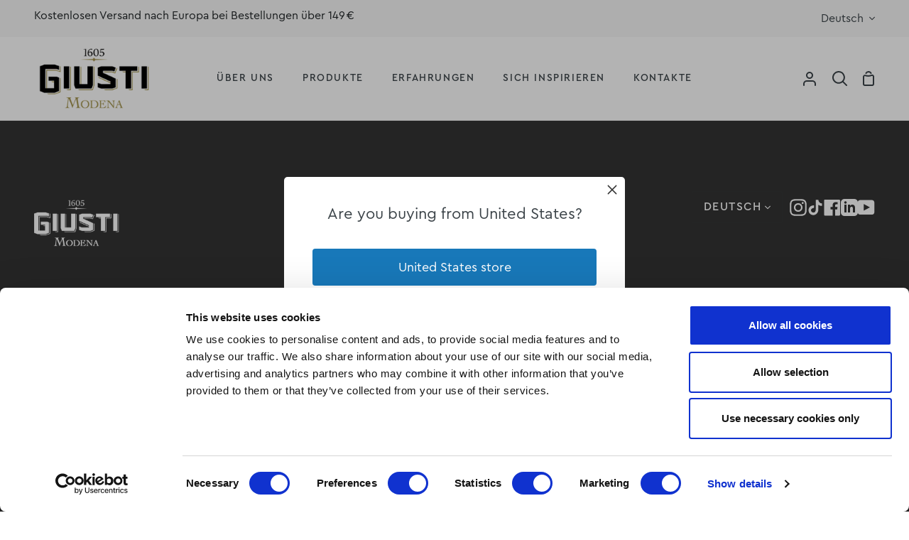

--- FILE ---
content_type: text/html; charset=utf-8
request_url: https://giusti.com/de/pages/landing-post-purchase-survey
body_size: 50930
content:
<!doctype html>
<html
  class="no-js supports-no-cookies"
  lang="de
"
>
  
    <link rel="shortcut icon" href="//giusti.com/cdn/shop/files/monogramma_esagono_oro_32x32.png?v=1716544594" type="image/png">
  
  <script>
  let IPCountryCode = sessionStorage.getItem('IPCountryCode');

  if (!IPCountryCode) {
    fetch('/cdn-cgi/trace').then(function (response) {
      response.text().then((text) => {
        var data = text.replace(/[\r\n]+/g, '","').replace(/\=+/g, '":"');
        data = '{"' + data.slice(0, data.lastIndexOf('","')) + '"}';
        var jsondata = JSON.parse(data);
        sessionStorage.setItem('IPCountryCode', jsondata.loc);
        window._IPLocationCode = jsondata.loc;
      });
    });
  } else {
    window._IPLocationCode = IPCountryCode;
  }

  document.addEventListener('DOMContentLoaded', (event) => {
    fetch('/cart/update.js', {
      method: 'POST',
      headers: {
        'X-Requested-With': 'XMLHttpRequest',
        'Content-Type': 'application/json;',
      },
      body: JSON.stringify({
        attributes: {
          source_name: 'web',
        },
      }),
    });
  });
</script>

  <script src="https://cdn.jsdelivr.net/npm/js-cookie@3.0.5/dist/js.cookie.min.js" defer></script>
  


  <script>
    function showRedirectionModal() {
    	const modal = document.getElementById("redirection-modal");
    	modal.style.display = "block";
    }

    function hideRedirectionModal() {
    	saveRedirect("https://giusti.com");
    	const modal = document.getElementById("redirection-modal");
    	modal.style.display = "none";
    }

    function shouldShowModal() {
    	var cookieStoreOrigin = Cookies.get("store_origin_v2");
    	if (typeof cookieStoreOrigin === "string") {
    		if (sameHost(cookieStoreOrigin, "https://giusti.com")) {
    			return false;
    		}
    		return true;
    	}
      
    	return !isCountryISOCodeServed(window._IPLocationCode)
    }

    function redirect() {
    	saveRedirect("https://us.giusti.com");
    	var storeOrigin = "https://us.giusti.com";
    	var path = window.top.location.pathname;
    	var newLocation = trimRightSlashes(storeOrigin);

    	window.top.location = newLocation;
    }



    function shouldRedirectToUSStore() {
      // Force redirect US customers to US store instead of just relying on the modal
      var areListedCountriesExcluded = true;
      var listedCountriesISOCodesMap = getServedCountryISOCodesMap();
      var listedCountriesIncludeUS = listedCountriesISOCodesMap["US"] || false;
      listedCountriesIncludeUS = areListedCountriesExcluded ? !listedCountriesIncludeUS : listedCountriesIncludeUS;
      return window._IPLocationCode === "US" && !listedCountriesIncludeUS;
    }

    function isCountryISOCodeServed(code) {
    	var areListedCountriesExcluded = true;
    	var listedCountriesISOCodesMap = getServedCountryISOCodesMap();
    	var codeMatchesList = listedCountriesISOCodesMap[code.toUpperCase()] || false;
    	return areListedCountriesExcluded ? !codeMatchesList : codeMatchesList;
    }

    function getServedCountryISOCodesMap() {
    	
    	var codes = {
    		
    		"US": true,
    		
    	};
    	return codes;
    }

    function saveRedirect(origin) {
    	Cookies.set(
    		"store_origin_v2",
    		origin,
    		{
    			domain: "giusti.com",
    			expires: 1
    		}
    	);
    }

    function sameHost(urlA, urlB) {
    	var originA = getHost(urlA);
    	var originB = getHost(urlB);
    	return originA !== null && originB !== null && originA === originB;
    }

    function getHost(url) {
    	var matches = url.match(/https?:\/\/([^\/]+)/);
    	return Array.isArray(matches) && matches.length > 1 ? matches[1] : null;
    }

    function trimLeftSlashes(str) {
    	return str.replace(/^(\/+)/g, "");
    }

    function trimRightSlashes(str) {
    	return str.replace(/(\/)+$/g, "");
    }

    document.addEventListener('DOMContentLoaded', function () {

    		
    				
    					if (shouldShowModal()) {
    						showRedirectionModal();
    					}
    				
    			

    }, false);
  </script>

  <div id="redirection-modal" style="display: none;">
    <div
      class="tw-bg-black tw-opacity-30 tw-block tw-h-screen tw-left-0 tw-fixed tw-top-0 tw-w-screen tw-z-[999999]"
      role="dialog"
      aria-modal="true"
    ></div>
    <div
      class="tw-bg-white tw-max-w-[30em] tw-fixed tw-left-1/2 tw-top-1/2 -tw-translate-x-1/2 -tw-translate-y-1/2 tw-w-full tw-z-[1000000] tw-rounded-[5px]"
      tabindex="-1"
    >
      <div class="tw-flex tw-justify-end">
        <button class="tw-mt-2.5 tw-mr-2.5" onclick="hideRedirectionModal()">
          <svg
            aria-label="Dismiss"
            viewBox="0 0 20 20"
            xmlns="http://www.w3.org/2000/svg"
            class="tw-h-4 tw-w-4"
          >
            <path d="M11.414 10l6.293-6.293a.999.999 0 1 0-1.414-1.414L10 8.586 3.707 2.293a.999.999 0 1 0-1.414 1.414L8.586 10l-6.293 6.293a.999.999 0 1 0 1.414 1.414L10 11.414l6.293 6.293a.997.997 0 0 0 1.414 0 .999.999 0 0 0 0-1.414L11.414 10z" fill="#333333"></path>
          </svg>
        </button>
      </div>
      <div class="tw-flex tw-flex-col tw-items-center tw-pb-10 tw-px-10">
        <div class="tw-mt-3 tw-mb-[25px] tw-text-center tw-text-[22px] tw-leading-[1.3]">
          Are you buying from United States?
        </div>

        <button
          class="tw-leading-snug tw-text-lg tw-mt-2.5 tw-rounded tw-w-full tw-h-[52px] tw-text-white tw-bg-[#1878B9]"
          onclick="redirect()"
        >
          United States store
        </button>
        <button
          class="tw-leading-snug tw-text-sm tw-underline tw-mt-2.5"
          onclick="hideRedirectionModal()"
        >
          Continue here
        </button>
      </div>
    </div>
  </div>


  
<head>
    <!-- Google Consent Mode -->
    <script data-cookieconsent="ignore">
      window.dataLayer = window.dataLayer || [];

      function gtag() {
        dataLayer.push(arguments);
      }

      gtag('consent', 'default', {
        ad_storage: 'denied',
        analytics_storage: 'denied',
        functionality_storage: 'denied',
        personalization_storage: 'denied',
        security_storage: 'granted',
        wait_for_update: 2000,
      });

      gtag('set', 'ads_data_redaction', true);
    </script>
    <!-- End Google Consent Mode -->

    <!-- Google Tag Manager -->
    <script data-cookieconsent="ignore">
      (function (w, d, s, l, i) {
        w[l] = w[l] || [];
        w[l].push({ 'gtm.start': new Date().getTime(), event: 'gtm.js' });
        var f = d.getElementsByTagName(s)[0],
          j = d.createElement(s),
          dl = l != 'dataLayer' ? '&l=' + l : '';
        j.async = true;
        j.src = 'https://www.googletagmanager.com/gtm.js?id=' + i + dl;
        f.parentNode.insertBefore(j, f);
      })(window, document, 'script', 'dataLayer', 'GTM-MTSG9CW');
    </script>
    <!-- End Google Tag Manager -->

    <!-- CookieBot Installation -->
    <script
      id="Cookiebot"
      src="https://consent.cookiebot.com/uc.js"
      data-cbid="9df7da92-4ed3-4c36-9d91-48a5673394ee"
      type="text/javascript"
      async
    ></script>
    <!-- End CookieBot Installation -->
    <meta charset="utf-8">
    <meta http-equiv="X-UA-Compatible" content="IE=edge">
    <meta name="viewport" content="width=device-width,initial-scale=1,viewport-fit=cover">
    <meta name="theme-color" content="#ae6b05"><link rel="canonical" href="https://giusti.com/de/pages/landing-post-purchase-survey"><!-- ======================= Story Theme V4.2.2 ========================= -->

    <link href="//giusti.com/cdn/shop/t/13/assets/bundle.css?v=17918889158798985291768295690" rel="stylesheet" type="text/css" media="all" />

    <link rel="preconnect" href="https://cdn.shopify.com" crossorigin>
    <link rel="preconnect" href="https://fonts.shopify.com" crossorigin>
    <link rel="preconnect" href="https://monorail-edge.shopifysvc.com" crossorigin>

    <link rel="preload" href="//giusti.com/cdn/shop/t/13/assets/lazysizes.js?v=111431644619468174291738921721" as="script">
    <link rel="preload" href="//giusti.com/cdn/shop/t/13/assets/vendor.js?v=537668916102085731743486017" as="script">
    <link rel="preload" href="//giusti.com/cdn/shop/t/13/assets/theme.js?v=170588453666784298611743486016" as="script">
    <link rel="preload" href="//giusti.com/cdn/shop/t/13/assets/theme.css?v=55740220973328163191768295691" as="style">

    
      <link rel="shortcut icon" href="//giusti.com/cdn/shop/files/monogramma_esagono_oro_32x32.png?v=1716544594" type="image/png">

    <!-- Title and description ================================================ -->
    
    <title>
      

      Landing post purchase survey

    
    </title><meta name="facebook-domain-verification" content="qyd6j0mqw8s0am2i32ijvza5mzxwfw">

    <!-- /snippets/social-meta-tags.liquid -->

<meta property="og:site_name" content="Giusti 1605">
<meta property="og:url" content="https://giusti.com/de/pages/landing-post-purchase-survey">
<meta property="og:title" content="Landing post purchase survey">
<meta property="og:type" content="website">
<meta property="og:description" content="Seit über 400 Jahren stellt die Familie Giusti ihren eigenen Balsamico-Essig her und gibt ihr altes Know-how von Generation zu Generation weiter."><meta property="og:image" content="http://giusti.com/cdn/shop/files/Progetto_senza_titolo_48.png?v=1729515884">
  <meta property="og:image:secure_url" content="https://giusti.com/cdn/shop/files/Progetto_senza_titolo_48.png?v=1729515884">
  <meta property="og:image:width" content="1200">
  <meta property="og:image:height" content="628"><meta name="twitter:card" content="summary_large_image">
<meta name="twitter:title" content="Landing post purchase survey">
<meta name="twitter:description" content="Seit über 400 Jahren stellt die Familie Giusti ihren eigenen Balsamico-Essig her und gibt ihr altes Know-how von Generation zu Generation weiter.">


    <!-- CSS ================================================================== -->

    <link href="//giusti.com/cdn/shop/t/13/assets/font-settings.css?v=104915889840091290051738921730" rel="stylesheet" type="text/css" media="all" />

    

<style data-shopify>
  :root {/*================ Font Variables ================*/

  --FONT-WEIGHT-BODY: 400;

  --FONT-WEIGHT-BODY-MID: 500;
  --FONT-WEIGHT-BODY-BOLD: 700;

  --FONT-STACK-BODY: "Cera Pro",Figtree, sans-serif;
  --FONT-STYLE-BODY: normal;
  --FONT-ADJUST-BODY: 1.0;


  --FONT-WEIGHT-HEADING: 300;
  --FONT-WEIGHT-HEADING-BOLD: 400;

  --FONT-STACK-HEADING: "Cera Pro",Jost, sans-serif;
  --FONT-STYLE-HEADING: normal;
  --FONT-ADJUST-HEADING: 1.0;

  --FONT-STACK-NAV: "Cera Pro",Figtree, sans-serif;
  --FONT-STYLE-NAV: normal;
  --FONT-ADJUST-NAV: 1.0;

  --FONT-WEIGHT-NAV: 400;
  --FONT-WEIGHT-NAV-BOLD: 700;

  --FONT-WEIGHT-ACCENT: 400;
  --FONT-WEIGHT-ACCENT-BOLD: 700;

  --FONT-STACK-ACCENT: "Cera Pro","SF Mono", Menlo, Consolas, Monaco, Liberation Mono, Lucida Console, monospace, Apple Color Emoji, Segoe UI Emoji, Segoe UI Symbol;
  --FONT-STYLE-ACCENT: normal;
  --FONT-ADJUST-ACCENT: 1.0;


  /*================ Color Variables ================*/
  --LAYOUT-WIDTH: 1300px;
  --LAYOUT-GUTTER: 24px;
  --LAYOUT-OUTER: 48px;
  --LAYOUT-CONTAINER: 1400px;


  /*================ Color Variables ================*/
  /* ===  Backgrounds ===*/
  --COLOR-BG: #ffffff;
  --COLOR-BG-ACCENT: #f5f5f5;

  /* === Text colors ===*/
  --COLOR-TEXT-DARK: #161d21;
  --COLOR-TEXT: #3B4348;
  --COLOR-TEXT-LIGHT: #767b7f;

  /* === Shades of grey ===*/
  --COLOR-A5:  rgba(59, 67, 72, 0.05);
  --COLOR-A10: rgba(59, 67, 72, 0.1);
  --COLOR-A20: rgba(59, 67, 72, 0.2);
  --COLOR-A30: rgba(59, 67, 72, 0.3);
  --COLOR-A40: rgba(59, 67, 72, 0.4);
  --COLOR-A50: rgba(59, 67, 72, 0.5);
  --COLOR-A60: rgba(59, 67, 72, 0.6);
  --COLOR-A70: rgba(59, 67, 72, 0.7);
  --COLOR-A80: rgba(59, 67, 72, 0.8);
  --COLOR-A90: rgba(59, 67, 72, 0.9);
  --COLOR-A95: rgba(59, 67, 72, 0.95);

  /* === Product badges ===*/
  --COLOR-BADGE: #ffffff;
  --COLOR-BADGE-TEXT: #656565;

  /* === Rounding ===*/
  
    --RADIUS-BTN: 3px;
    --RADIUS-FORM: 3px;
    --RADIUS-ROUNDED-ONLY: 3px;
  

  
    --RADIUS-XL: 0px;
    --RADIUS-LG: 0px;
    --RADIUS: 0px;
    --RADIUS-SM: 0px;
  

  /* === Border colors ===*/
  --COLOR-BORDER: #e4e4e4;
  --COLOR-BORDER-LIGHT: #e9e9e9;/* === Accent-cool ===*/
  --COLOR-SECONDARY: #ae6b05;
  --COLOR-SECONDARY-HOVER: #663e00;
  --COLOR-SECONDARY-FADE: rgba(174, 107, 5, 0.05);
  --COLOR-SECONDARY-SHADOW: rgba(25, 16, 1, 0.1);
  --COLOR-SECONDARY-FADE-HOVER: rgba(174, 107, 5, 0.1);--COLOR-SECONDARY-OPPOSITE: #ffffff;

  /* === Accent-warm ===*/
  --COLOR-PRIMARY: #ae6b05;
  --COLOR-PRIMARY-HOVER: #663e00;
  --COLOR-PRIMARY-FADE: rgba(174, 107, 5, 0.05);
  --COLOR-PRIMARY-FADE-HOVER: rgba(174, 107, 5, 0.1);
  --COLOR-PRIMARY-SHADOW: rgba(25, 16, 1, 0.1);--COLOR-PRIMARY-OPPOSITE: #ffffff;




  /* ================ Inverted Color Variables ================ */

  --INVERSE-BG: #3B4348;
  --INVERSE-BG-ACCENT: #1F2529;

  /* === Text colors ===*/
  --INVERSE-TEXT-DARK: #ffffff;
  --INVERSE-TEXT: #FFFFFF;
  --INVERSE-TEXT-LIGHT: #c4c7c8;

  /* === Bright color ===*/
  --INVERSE-PRIMARY: #FCD8C8;
  --INVERSE-PRIMARY-HOVER: #ffa278;
  --INVERSE-PRIMARY-FADE: rgba(252, 216, 200, 0.05);
  --INVERSE-PRIMARY-FADE-HOVER: rgba(252, 216, 200, 0.1);
  --INVERSE-PRIMARY-SHADOW: rgba(244, 113, 55, 0.1);--INVERSE-PRIMARY-OPPOSITE: #000000;


  /* === Second Color ===*/
  --INVERSE-SECONDARY: #C6DAE5;
  --INVERSE-SECONDARY-HOVER: #86bcd9;
  --INVERSE-SECONDARY-FADE: rgba(198, 218, 229, 0.05);
  --INVERSE-SECONDARY-FADE-HOVER: rgba(198, 218, 229, 0.1);
  --INVERSE-SECONDARY-SHADOW: rgba(93, 150, 181, 0.1);--INVERSE-SECONDARY-OPPOSITE: #000000;

  /* === Shades of grey ===*/
  --INVERSE-A5:  rgba(255, 255, 255, 0.05);
  --INVERSE-A10: rgba(255, 255, 255, 0.1);
  --INVERSE-A20: rgba(255, 255, 255, 0.2);
  --INVERSE-A35: rgba(255, 255, 255, 0.3);
  --INVERSE-A80: rgba(255, 255, 255, 0.8);
  --INVERSE-A90: rgba(255, 255, 255, 0.9);
  --INVERSE-A95: rgba(255, 255, 255, 0.95);

  /* === Border colors ===*/
  --INVERSE-BORDER: #000000;
  --INVERSE-BORDER-LIGHT: #000000;

  /* ================ End Inverted Color Variables ================ */


  /* === Footer Bar ===*/
  --COLOR-FOOTER-BG: #333333;
  --COLOR-FOOTER-TEXT: #ffffff;
  --COLOR-FOOTER-TEXT-HOVER: #d9d9d9;
  --COLOR-FOOTER-A8:  rgba(59, 67, 72, 0.08);
  --COLOR-FOOTER-A15: rgba(59, 67, 72, 0.15);

  /* === Nav and dropdown link background ===*/
  --COLOR-NAV: #ffffff;
  --COLOR-NAV-a50:  rgba(59, 67, 72, 0.5);

  --COLOR-NAV-BORDER: #E4E4E4;
  
  --COLOR-NAV-BORDER-HAIRLINE: #f7f7f7;

  --COLOR-NAV-TEXT: #3B4348;
  --COLOR-NAV-TEXT-DARK: #1f2426;
  --COLOR-NAV-TEXT-BRIGHT: #616161;
  --COLOR-NAV-TEXT-TRANSPARENT: #ffffff;
  --COLOR-HIGHLIGHT-LINK: #FF8484;

  --COLOR-NAV-TOOLBAR-BG: #f7f7f7;
  --COLOR-NAV-TOOLBAR-TEXT: #3B4348;

  /* ================ Special ================ */
  --COLOR-SUCCESS: #56AE92;
  --COLOR-SUCCESS-FADE: rgba(86, 174, 146, 0.05);
  --COLOR-ERROR: #C1544A;
  --COLOR-ERROR-FADE: rgba(193, 84, 74, 0.05);
  --COLOR-WARN: #ECBD5E;
  --COLOR-WARN-FADE: rgba(236, 189, 94, 0.05);

  /* ================ Photo correction ================ */
  --PHOTO-CORRECTION: 100%;

  /* ================ 3D Models ================ */
  --progress-bar-color: #3B4348;


  

  }
</style>


    <link href="//giusti.com/cdn/shop/t/13/assets/theme.css?v=55740220973328163191768295691" rel="stylesheet" type="text/css" media="all" />

    <script>
  
  
  
  
  
  
  
      document.documentElement.className = document.documentElement.className.replace('no-js', 'js');
      let root = '/de';
      if (root[root.length - 1] !== '/') {
        root = `${root}/`;
      }
      window.theme = {
        routes: {
          root_url: root,
          cart: '/de/cart',
          cart_add_url: '/de/cart/add',
          product_recommendations_url: '/de/recommendations/products',
          search_url: '/de/search',
          predictive_search_url: '/de/search/suggest',
          account_addresses_url: '/de/account/addresses'
        },
        assets: {
          photoswipe: '//giusti.com/cdn/shop/t/13/assets/photoswipe.js?v=162613001030112971491743486012',
          smoothscroll: '//giusti.com/cdn/shop/t/13/assets/smoothscroll.js?v=37906625415260927261738921719',
          swatches: '//giusti.com/cdn/shop/t/13/assets/swatches.json?v=56005079042391682951738921721',
          base: "//giusti.com/cdn/shop/t/13/assets/",
        },
        strings: {
          addToCart: "In den Einkaufswagen legen",
          soldOut: "Ausverkauft",
          unavailable: "Nicht verfügbar",
          preOrder: "Vorbestellen",
          unitPrice: "Stückpreis",
          unitPriceSeparator: "pro",
          swatchesKey: "Farbe",
          estimateShipping: "Schätzung Versand",
          noShippingAvailable: "Wir versenden nicht an dieses Ziel.",
          free: "Kostenlos",
          from: "Ab",
          sale: "Verkauf",
          subscription: "Abonnement",
          stockout: "Alle verfügbaren Produkte sind in einer Tasche",
          products: "Produkte",
          pages: "Seiten",
          collections: "Sammlungen",
          articles: "Artikel",
          successMessage: "Link in die Zwischenablage kopiert"
        },
        shop: {
          assets: "//giusti.com/cdn/shop/t/13/assets/"
        },
        settings: {
          badge_sale_type: "percentage",
          currency_code_enable: false,
          excluded_collections_strict: ["all"," frontpage"],
          excluded_collections: ["sibling"]
        },
        info: {
          name: 'story'
        },
        version: '4.2.2',
        animations:  true,
        moneyFormat: "€{{amount_with_comma_separator}}",
        currencyCode: "EUR",
      };
      // When image loads, clear the background placeholder
      document.addEventListener('lazyloaded', (e) => {
        const holderTarget = e.target.closest('[data-wipe-background]');
        if (holderTarget) {
          holderTarget.style.backgroundImage = 'none';
        }
      });
    </script><!-- Theme Javascript ============================================================== -->
    <script src="//giusti.com/cdn/shop/t/13/assets/lazysizes.js?v=111431644619468174291738921721" async="async"></script>
    <script src="//giusti.com/cdn/shop/t/13/assets/vendor.js?v=537668916102085731743486017" defer="defer"></script>
    <script src="//giusti.com/cdn/shop/t/13/assets/theme.js?v=170588453666784298611743486016" defer="defer"></script>

    <script type="text/javascript">
      if (window.MSInputMethodContext && document.documentMode) {
        var scripts = document.getElementsByTagName('script')[0];
        var polyfill = document.createElement('script');
        polyfill.defer = true;
        polyfill.src = "//giusti.com/cdn/shop/t/13/assets/ie11.js?v=144489047535103983231738921719";

        scripts.parentNode.insertBefore(polyfill, scripts);
      }
    </script>

    

    <!-- TrustBox script -->
    <script type="text/javascript" src="//widget.trustpilot.com/bootstrap/v5/tp.widget.bootstrap.min.js" async></script>
    <!-- End TrustBox script -->

    <!-- Shopify app scripts =========================================================== -->
    
    
    
    
      <link rel="alternate" href="https://us.giusti.com/pages/landing-post-purchase-survey" hreflang="en-US">
      

      
          <script>window.performance && window.performance.mark && window.performance.mark('shopify.content_for_header.start');</script><meta id="shopify-digital-wallet" name="shopify-digital-wallet" content="/72796045629/digital_wallets/dialog">
<meta name="shopify-checkout-api-token" content="29af8b07602bd65e9f76409622d73a54">
<meta id="in-context-paypal-metadata" data-shop-id="72796045629" data-venmo-supported="false" data-environment="production" data-locale="de_DE" data-paypal-v4="true" data-currency="EUR">
<link rel="alternate" hreflang="x-default" href="https://giusti.com/pages/landing-post-purchase-survey">
<link rel="alternate" hreflang="en-GB" href="https://giusti.com/pages/landing-post-purchase-survey">
<link rel="alternate" hreflang="it-IT" href="https://giusti.com/it/pages/landing-post-purchase-survey">
<link rel="alternate" hreflang="de-DE" href="https://giusti.com/de/pages/landing-post-purchase-survey">
<link rel="alternate" hreflang="fr-FR" href="https://giusti.com/fr/pages/landing-post-purchase-survey">
<script async="async" src="/checkouts/internal/preloads.js?locale=de-IT"></script>
<link rel="preconnect" href="https://shop.app" crossorigin="anonymous">
<script async="async" src="https://shop.app/checkouts/internal/preloads.js?locale=de-IT&shop_id=72796045629" crossorigin="anonymous"></script>
<script id="apple-pay-shop-capabilities" type="application/json">{"shopId":72796045629,"countryCode":"IT","currencyCode":"EUR","merchantCapabilities":["supports3DS"],"merchantId":"gid:\/\/shopify\/Shop\/72796045629","merchantName":"Giusti 1605","requiredBillingContactFields":["postalAddress","email","phone"],"requiredShippingContactFields":["postalAddress","email","phone"],"shippingType":"shipping","supportedNetworks":["visa","maestro","masterCard","amex"],"total":{"type":"pending","label":"Giusti 1605","amount":"1.00"},"shopifyPaymentsEnabled":true,"supportsSubscriptions":true}</script>
<script id="shopify-features" type="application/json">{"accessToken":"29af8b07602bd65e9f76409622d73a54","betas":["rich-media-storefront-analytics"],"domain":"giusti.com","predictiveSearch":true,"shopId":72796045629,"locale":"de"}</script>
<script>var Shopify = Shopify || {};
Shopify.shop = "giusti-1605.myshopify.com";
Shopify.locale = "de";
Shopify.currency = {"active":"EUR","rate":"1.0"};
Shopify.country = "IT";
Shopify.theme = {"name":"giusti\/production","id":177612554623,"schema_name":"Story","schema_version":"4.2.2","theme_store_id":null,"role":"main"};
Shopify.theme.handle = "null";
Shopify.theme.style = {"id":null,"handle":null};
Shopify.cdnHost = "giusti.com/cdn";
Shopify.routes = Shopify.routes || {};
Shopify.routes.root = "/de/";</script>
<script type="module">!function(o){(o.Shopify=o.Shopify||{}).modules=!0}(window);</script>
<script>!function(o){function n(){var o=[];function n(){o.push(Array.prototype.slice.apply(arguments))}return n.q=o,n}var t=o.Shopify=o.Shopify||{};t.loadFeatures=n(),t.autoloadFeatures=n()}(window);</script>
<script>
  window.ShopifyPay = window.ShopifyPay || {};
  window.ShopifyPay.apiHost = "shop.app\/pay";
  window.ShopifyPay.redirectState = null;
</script>
<script id="shop-js-analytics" type="application/json">{"pageType":"page"}</script>
<script defer="defer" async type="module" src="//giusti.com/cdn/shopifycloud/shop-js/modules/v2/client.init-shop-cart-sync_BH0MO3MH.de.esm.js"></script>
<script defer="defer" async type="module" src="//giusti.com/cdn/shopifycloud/shop-js/modules/v2/chunk.common_BErAfWaM.esm.js"></script>
<script defer="defer" async type="module" src="//giusti.com/cdn/shopifycloud/shop-js/modules/v2/chunk.modal_DqzNaksh.esm.js"></script>
<script type="module">
  await import("//giusti.com/cdn/shopifycloud/shop-js/modules/v2/client.init-shop-cart-sync_BH0MO3MH.de.esm.js");
await import("//giusti.com/cdn/shopifycloud/shop-js/modules/v2/chunk.common_BErAfWaM.esm.js");
await import("//giusti.com/cdn/shopifycloud/shop-js/modules/v2/chunk.modal_DqzNaksh.esm.js");

  window.Shopify.SignInWithShop?.initShopCartSync?.({"fedCMEnabled":true,"windoidEnabled":true});

</script>
<script>
  window.Shopify = window.Shopify || {};
  if (!window.Shopify.featureAssets) window.Shopify.featureAssets = {};
  window.Shopify.featureAssets['shop-js'] = {"shop-cart-sync":["modules/v2/client.shop-cart-sync__0cGp0nR.de.esm.js","modules/v2/chunk.common_BErAfWaM.esm.js","modules/v2/chunk.modal_DqzNaksh.esm.js"],"init-fed-cm":["modules/v2/client.init-fed-cm_CM6VDTst.de.esm.js","modules/v2/chunk.common_BErAfWaM.esm.js","modules/v2/chunk.modal_DqzNaksh.esm.js"],"init-shop-email-lookup-coordinator":["modules/v2/client.init-shop-email-lookup-coordinator_CBMbWck_.de.esm.js","modules/v2/chunk.common_BErAfWaM.esm.js","modules/v2/chunk.modal_DqzNaksh.esm.js"],"init-windoid":["modules/v2/client.init-windoid_BLu1c52k.de.esm.js","modules/v2/chunk.common_BErAfWaM.esm.js","modules/v2/chunk.modal_DqzNaksh.esm.js"],"shop-button":["modules/v2/client.shop-button_CA8sgLdC.de.esm.js","modules/v2/chunk.common_BErAfWaM.esm.js","modules/v2/chunk.modal_DqzNaksh.esm.js"],"shop-cash-offers":["modules/v2/client.shop-cash-offers_CtGlpQVP.de.esm.js","modules/v2/chunk.common_BErAfWaM.esm.js","modules/v2/chunk.modal_DqzNaksh.esm.js"],"shop-toast-manager":["modules/v2/client.shop-toast-manager_uf2EYvu_.de.esm.js","modules/v2/chunk.common_BErAfWaM.esm.js","modules/v2/chunk.modal_DqzNaksh.esm.js"],"init-shop-cart-sync":["modules/v2/client.init-shop-cart-sync_BH0MO3MH.de.esm.js","modules/v2/chunk.common_BErAfWaM.esm.js","modules/v2/chunk.modal_DqzNaksh.esm.js"],"init-customer-accounts-sign-up":["modules/v2/client.init-customer-accounts-sign-up_GYoAbbBa.de.esm.js","modules/v2/client.shop-login-button_BwiwRr-G.de.esm.js","modules/v2/chunk.common_BErAfWaM.esm.js","modules/v2/chunk.modal_DqzNaksh.esm.js"],"pay-button":["modules/v2/client.pay-button_Fn8OU5F0.de.esm.js","modules/v2/chunk.common_BErAfWaM.esm.js","modules/v2/chunk.modal_DqzNaksh.esm.js"],"init-customer-accounts":["modules/v2/client.init-customer-accounts_hH0NE_bx.de.esm.js","modules/v2/client.shop-login-button_BwiwRr-G.de.esm.js","modules/v2/chunk.common_BErAfWaM.esm.js","modules/v2/chunk.modal_DqzNaksh.esm.js"],"avatar":["modules/v2/client.avatar_BTnouDA3.de.esm.js"],"init-shop-for-new-customer-accounts":["modules/v2/client.init-shop-for-new-customer-accounts_iGaU0q4U.de.esm.js","modules/v2/client.shop-login-button_BwiwRr-G.de.esm.js","modules/v2/chunk.common_BErAfWaM.esm.js","modules/v2/chunk.modal_DqzNaksh.esm.js"],"shop-follow-button":["modules/v2/client.shop-follow-button_DfZt4rU7.de.esm.js","modules/v2/chunk.common_BErAfWaM.esm.js","modules/v2/chunk.modal_DqzNaksh.esm.js"],"checkout-modal":["modules/v2/client.checkout-modal_BkbVv7me.de.esm.js","modules/v2/chunk.common_BErAfWaM.esm.js","modules/v2/chunk.modal_DqzNaksh.esm.js"],"shop-login-button":["modules/v2/client.shop-login-button_BwiwRr-G.de.esm.js","modules/v2/chunk.common_BErAfWaM.esm.js","modules/v2/chunk.modal_DqzNaksh.esm.js"],"lead-capture":["modules/v2/client.lead-capture_uTCHmOe0.de.esm.js","modules/v2/chunk.common_BErAfWaM.esm.js","modules/v2/chunk.modal_DqzNaksh.esm.js"],"shop-login":["modules/v2/client.shop-login_DZ2U4X68.de.esm.js","modules/v2/chunk.common_BErAfWaM.esm.js","modules/v2/chunk.modal_DqzNaksh.esm.js"],"payment-terms":["modules/v2/client.payment-terms_ARjsA2tN.de.esm.js","modules/v2/chunk.common_BErAfWaM.esm.js","modules/v2/chunk.modal_DqzNaksh.esm.js"]};
</script>
<script>(function() {
  var isLoaded = false;
  function asyncLoad() {
    if (isLoaded) return;
    isLoaded = true;
    var urls = ["https:\/\/static.klaviyo.com\/onsite\/js\/klaviyo.js?company_id=UeKFdW\u0026shop=giusti-1605.myshopify.com","https:\/\/ecommplugins-scripts.trustpilot.com\/v2.1\/js\/header.min.js?settings=eyJrZXkiOiJ1UGxiY05QZGwwU2x2eWZXIiwicyI6InNrdSJ9\u0026v=2.5\u0026shop=giusti-1605.myshopify.com","https:\/\/ecommplugins-trustboxsettings.trustpilot.com\/giusti-1605.myshopify.com.js?settings=1708607641731\u0026shop=giusti-1605.myshopify.com","https:\/\/widget.trustpilot.com\/bootstrap\/v5\/tp.widget.sync.bootstrap.min.js?shop=giusti-1605.myshopify.com"];
    for (var i = 0; i < urls.length; i++) {
      var s = document.createElement('script');
      s.type = 'text/javascript';
      s.async = true;
      s.src = urls[i];
      var x = document.getElementsByTagName('script')[0];
      x.parentNode.insertBefore(s, x);
    }
  };
  if(window.attachEvent) {
    window.attachEvent('onload', asyncLoad);
  } else {
    window.addEventListener('load', asyncLoad, false);
  }
})();</script>
<script id="__st">var __st={"a":72796045629,"offset":3600,"reqid":"8699cfa6-2d4a-42d1-acf2-d27b391af976-1769914890","pageurl":"giusti.com\/de\/pages\/landing-post-purchase-survey","s":"pages-137021784381","u":"aaacab729d22","p":"page","rtyp":"page","rid":137021784381};</script>
<script>window.ShopifyPaypalV4VisibilityTracking = true;</script>
<script id="captcha-bootstrap">!function(){'use strict';const t='contact',e='account',n='new_comment',o=[[t,t],['blogs',n],['comments',n],[t,'customer']],c=[[e,'customer_login'],[e,'guest_login'],[e,'recover_customer_password'],[e,'create_customer']],r=t=>t.map((([t,e])=>`form[action*='/${t}']:not([data-nocaptcha='true']) input[name='form_type'][value='${e}']`)).join(','),a=t=>()=>t?[...document.querySelectorAll(t)].map((t=>t.form)):[];function s(){const t=[...o],e=r(t);return a(e)}const i='password',u='form_key',d=['recaptcha-v3-token','g-recaptcha-response','h-captcha-response',i],f=()=>{try{return window.sessionStorage}catch{return}},m='__shopify_v',_=t=>t.elements[u];function p(t,e,n=!1){try{const o=window.sessionStorage,c=JSON.parse(o.getItem(e)),{data:r}=function(t){const{data:e,action:n}=t;return t[m]||n?{data:e,action:n}:{data:t,action:n}}(c);for(const[e,n]of Object.entries(r))t.elements[e]&&(t.elements[e].value=n);n&&o.removeItem(e)}catch(o){console.error('form repopulation failed',{error:o})}}const l='form_type',E='cptcha';function T(t){t.dataset[E]=!0}const w=window,h=w.document,L='Shopify',v='ce_forms',y='captcha';let A=!1;((t,e)=>{const n=(g='f06e6c50-85a8-45c8-87d0-21a2b65856fe',I='https://cdn.shopify.com/shopifycloud/storefront-forms-hcaptcha/ce_storefront_forms_captcha_hcaptcha.v1.5.2.iife.js',D={infoText:'Durch hCaptcha geschützt',privacyText:'Datenschutz',termsText:'Allgemeine Geschäftsbedingungen'},(t,e,n)=>{const o=w[L][v],c=o.bindForm;if(c)return c(t,g,e,D).then(n);var r;o.q.push([[t,g,e,D],n]),r=I,A||(h.body.append(Object.assign(h.createElement('script'),{id:'captcha-provider',async:!0,src:r})),A=!0)});var g,I,D;w[L]=w[L]||{},w[L][v]=w[L][v]||{},w[L][v].q=[],w[L][y]=w[L][y]||{},w[L][y].protect=function(t,e){n(t,void 0,e),T(t)},Object.freeze(w[L][y]),function(t,e,n,w,h,L){const[v,y,A,g]=function(t,e,n){const i=e?o:[],u=t?c:[],d=[...i,...u],f=r(d),m=r(i),_=r(d.filter((([t,e])=>n.includes(e))));return[a(f),a(m),a(_),s()]}(w,h,L),I=t=>{const e=t.target;return e instanceof HTMLFormElement?e:e&&e.form},D=t=>v().includes(t);t.addEventListener('submit',(t=>{const e=I(t);if(!e)return;const n=D(e)&&!e.dataset.hcaptchaBound&&!e.dataset.recaptchaBound,o=_(e),c=g().includes(e)&&(!o||!o.value);(n||c)&&t.preventDefault(),c&&!n&&(function(t){try{if(!f())return;!function(t){const e=f();if(!e)return;const n=_(t);if(!n)return;const o=n.value;o&&e.removeItem(o)}(t);const e=Array.from(Array(32),(()=>Math.random().toString(36)[2])).join('');!function(t,e){_(t)||t.append(Object.assign(document.createElement('input'),{type:'hidden',name:u})),t.elements[u].value=e}(t,e),function(t,e){const n=f();if(!n)return;const o=[...t.querySelectorAll(`input[type='${i}']`)].map((({name:t})=>t)),c=[...d,...o],r={};for(const[a,s]of new FormData(t).entries())c.includes(a)||(r[a]=s);n.setItem(e,JSON.stringify({[m]:1,action:t.action,data:r}))}(t,e)}catch(e){console.error('failed to persist form',e)}}(e),e.submit())}));const S=(t,e)=>{t&&!t.dataset[E]&&(n(t,e.some((e=>e===t))),T(t))};for(const o of['focusin','change'])t.addEventListener(o,(t=>{const e=I(t);D(e)&&S(e,y())}));const B=e.get('form_key'),M=e.get(l),P=B&&M;t.addEventListener('DOMContentLoaded',(()=>{const t=y();if(P)for(const e of t)e.elements[l].value===M&&p(e,B);[...new Set([...A(),...v().filter((t=>'true'===t.dataset.shopifyCaptcha))])].forEach((e=>S(e,t)))}))}(h,new URLSearchParams(w.location.search),n,t,e,['guest_login'])})(!0,!0)}();</script>
<script integrity="sha256-4kQ18oKyAcykRKYeNunJcIwy7WH5gtpwJnB7kiuLZ1E=" data-source-attribution="shopify.loadfeatures" defer="defer" src="//giusti.com/cdn/shopifycloud/storefront/assets/storefront/load_feature-a0a9edcb.js" crossorigin="anonymous"></script>
<script crossorigin="anonymous" defer="defer" src="//giusti.com/cdn/shopifycloud/storefront/assets/shopify_pay/storefront-65b4c6d7.js?v=20250812"></script>
<script data-source-attribution="shopify.dynamic_checkout.dynamic.init">var Shopify=Shopify||{};Shopify.PaymentButton=Shopify.PaymentButton||{isStorefrontPortableWallets:!0,init:function(){window.Shopify.PaymentButton.init=function(){};var t=document.createElement("script");t.src="https://giusti.com/cdn/shopifycloud/portable-wallets/latest/portable-wallets.de.js",t.type="module",document.head.appendChild(t)}};
</script>
<script data-source-attribution="shopify.dynamic_checkout.buyer_consent">
  function portableWalletsHideBuyerConsent(e){var t=document.getElementById("shopify-buyer-consent"),n=document.getElementById("shopify-subscription-policy-button");t&&n&&(t.classList.add("hidden"),t.setAttribute("aria-hidden","true"),n.removeEventListener("click",e))}function portableWalletsShowBuyerConsent(e){var t=document.getElementById("shopify-buyer-consent"),n=document.getElementById("shopify-subscription-policy-button");t&&n&&(t.classList.remove("hidden"),t.removeAttribute("aria-hidden"),n.addEventListener("click",e))}window.Shopify?.PaymentButton&&(window.Shopify.PaymentButton.hideBuyerConsent=portableWalletsHideBuyerConsent,window.Shopify.PaymentButton.showBuyerConsent=portableWalletsShowBuyerConsent);
</script>
<script data-source-attribution="shopify.dynamic_checkout.cart.bootstrap">document.addEventListener("DOMContentLoaded",(function(){function t(){return document.querySelector("shopify-accelerated-checkout-cart, shopify-accelerated-checkout")}if(t())Shopify.PaymentButton.init();else{new MutationObserver((function(e,n){t()&&(Shopify.PaymentButton.init(),n.disconnect())})).observe(document.body,{childList:!0,subtree:!0})}}));
</script>
<script id='scb4127' type='text/javascript' async='' src='https://giusti.com/cdn/shopifycloud/privacy-banner/storefront-banner.js'></script><link id="shopify-accelerated-checkout-styles" rel="stylesheet" media="screen" href="https://giusti.com/cdn/shopifycloud/portable-wallets/latest/accelerated-checkout-backwards-compat.css" crossorigin="anonymous">
<style id="shopify-accelerated-checkout-cart">
        #shopify-buyer-consent {
  margin-top: 1em;
  display: inline-block;
  width: 100%;
}

#shopify-buyer-consent.hidden {
  display: none;
}

#shopify-subscription-policy-button {
  background: none;
  border: none;
  padding: 0;
  text-decoration: underline;
  font-size: inherit;
  cursor: pointer;
}

#shopify-subscription-policy-button::before {
  box-shadow: none;
}

      </style>

<script>window.performance && window.performance.mark && window.performance.mark('shopify.content_for_header.end');</script>
          
        

    

    <script>
      window.Shopify.loadFeatures(
        [
          {
            name: 'consent-tracking-api',
            version: '0.1',
          },
        ],
        function (error) {
          if (error) throw error;
          if ('Cookiebot' in window)
            if (Cookiebot.consented || Cookiebot.declined) {
              window.Shopify.customerPrivacy.setTrackingConsent(!Cookiebot.declined, feedback);
              return;
            }
          window.Shopify.customerPrivacy.setTrackingConsent(false, feedback);
        }
      );

      function feedback() {
        const p = window.Shopify.customerPrivacy;
        console.log(`Tracking ${p.userCanBeTracked() ? 'en' : 'dis'}abled`);
      }

      window.checkifloaded = function (condition_str, func_str, cyclelimit, maxwaitlimit, slot) {
        var loaded = false;

        if (typeof window.checker_slot == 'undefined') {
          window.checker_slot = [];
        }

        var slotarray = window.checker_slot;

        if (typeof slot !== 'number') {
          slot = slotarray.length;
          slotarray[slotarray.length] = 0;
        }

        var cyclebeklemeayari = cyclelimit || 500;
        var maxbeklemeayari = maxwaitlimit || 50;

        setTimeout(function () {
          if (
            eval(condition_str) === false &&
            slotarray[slot] < (maxbeklemeayari * 1000) / cyclebeklemeayari &&
            loaded === false
          ) {
            window.console.log(
              'Condition was not met yet. Current value: ' + condition_str + ' -> ' + eval(condition_str)
            );
            slotarray[slot]++;
            window.checkifloaded(condition_str, func_str, cyclebeklemeayari, maxbeklemeayari, slot);
          } else {
            if (slotarray[slot] >= (maxbeklemeayari * 1000) / cyclebeklemeayari) {
              window.console.log('Time is up, condition was not met. Condition: ' + condition_str);
            } else {
              window.console.log(
                'Condition met on  ' + ((slotarray[slot] + 1) * 50) / 1000 + ' seconds. Condition: ' + condition_str
              );
              loaded = true;
              func_str();
            }
          }
        }, cyclebeklemeayari);
      };

      window.checkifloaded('window.hasOwnProperty("Shopify") == true', function () {
        window.checkifloaded('window.Shopify.hasOwnProperty("customerPrivacy") == true', function () {
          window.checkifloaded(
            'window.Shopify.customerPrivacy.hasOwnProperty("setTrackingConsent") == true',
            function () {
              console.log('Fonkisyon Çalıştı');

              window.addEventListener('CookiebotOnConsentReady', function () {
                window.Shopify.customerPrivacy.setTrackingConsent(!Cookiebot.declined, feedback);
              });
            }
          );
        });
      });
    </script>
    

    
  
  <!-- Added with Analyzify V3.0 - May 24, 2023 3:33 pm -->
  <script type="text/javascript">


    window.dataLayer = window.dataLayer || [];
    window.analyzify = {
        pageFly: false, // Set this to true if you are using PageFly in your website
        send_unhashed_email: false, // Set this to true if you would like to collect unhashed email address of logged in users.
        g_feed_region: 'IT', // Change this if your Google Ads feed is in another region
        analyzify_version: '3.0', // Analyzify version information
        version: '3.0', // Analyzify version installed to this store
        logging: false, // Enable this to see Analyzify logs in console
        logs: [],  // An array to store log messages
        stopAtLog: false, // Set this to true if you want to use a debugger while logging
        //Modify the following button attributes if you do not see any ee_addToCart datalayer event when you click add to cart button in any product detail page.
        addtocart_btn_attributes: {
            "name": ["add-to-cart", "add"],
            "data-add-to-cart-text": ["Add to Cart"],
            "class": ["button-add", "add-to-cart", "add_to_cart", "buttonAddtoCart", "product-form__add-to-cart", "gtmatc", "product-form__cart-submit", "AddToCartText", "AddToCart", "AddToCart-product-template", "product__add-to-cart"],
            "id": ["AddToCart"]
        },
        wishlist_btn_attributes: {
            "class": ["test-wishlist"]
        },
        //Modify the following element attribute if you see that quantity being pushed to datalayer is wrong when you try to add the a product to the cart with more than 1 as quantity.
        product_quantity:{
            "name": ["quantity"]
        },
        //Modify the following button attributes if you do not see any ee_removeFromCart datalayer event when you remove any item from the cart in the cart page.
        removefromcart_btn_attributes: {
            "data-remove-item": ["cart-template"],
            "data-cart-remove": ["Remove"],
            "aria-label": ["Remove"],
            "class": ["cart__items__remove", "cart__remove-btn", "cart__remove", "cart__removee", "cart-item__remove", "item-remove"],
            "id": [],
            "href": ["/cart/change?id=", "/cart/change?line="]
        },
        //Modify the following button attributes if you do not see ee_checkout datalayer event when you click "checkout" button in the cart page or cart drawer.
        checkout_btn_attributes: {
            "name": ["checkout"],
            "class": ["checkout-btn", "upcart-checkout-button", "cart__submit"],
            "href": ["/checkout"]
        },
        //Modify the following button attributes if you do not see any ee_productClick datalayer event when you click to a product in collection pages.
        collection_prod_click_attributes: {
            "href": ["/products/"],
            "class": ["boost-pfs-addtocart-select-options"]
        },
        //Modify the following button attributes if you do not see any ee_addToCart datalayer event when you click add to cart button in any collection pages.
        collection_atc_attributes: {
            "class": ["hit-buy-button", "product-form__cart-submit", "spf-product__form-btn-addtocart", "add-to-cart", "boost-pfs-addtocart-btn"],
            "type": ["submit"],
            "aria-label": ["Add to cart"]
        },
        //Modify the following button attributes if you do not see any ee_productClick datalayer event when you click to a product in search result pages.
        search_prod_click_attributes: {
            "href": ["/products/"]
        },
        //In this section, we are adding eventListeners for add-to-cart functionality for stores using customizable products with relevant applications.
        global_atc_functions: ["pplrAddToCartCompleted"],
        rebuy_atc_rfc: false,
    };

    analyzify.log = function(t) {
        if (window.analyzify.logging && t != null) {
            console.log(`** Analyzify Logger: ${typeof t === 'object' ? '\n' : ''}`, t);
            analyzify.logs.push(t);
            if (analyzify.stopAtLog) {
                debugger;
            }
        }
    };

    window.analyzify.Initialize = function() {
        window.analyzify.loadScript = function(callback) {
            callback();
        }

        window.analyzify.AppStart = function(){

            const detectedCart = {"note":null,"attributes":{},"original_total_price":0,"total_price":0,"total_discount":0,"total_weight":0.0,"item_count":0,"items":[],"requires_shipping":false,"currency":"EUR","items_subtotal_price":0,"cart_level_discount_applications":[],"checkout_charge_amount":0};
            const detectedCurrency = detectedCart.currency;

            

            const sh_info_obj = {
                event: 'sh_info',
                page_type: "Page",
                page_currency: detectedCurrency,
                user: {
                    type: 'visitor',
                    
                }
            }

            window.dataLayer.push(sh_info_obj);

            window.analyzify.GetClickedProductPosition = function(elementHref, sku){
                if(sku != ''){
                    
                    return 0;
                }else{
                    var elementIndex = -1
                    collectionProductsElements = document.querySelectorAll('a[href*="/products/"]');
                    collectionProductsElements.forEach(function(element,index){
                        if (element.href.includes(elementHref)) {elementIndex = index + 1};
                    });
                    return elementIndex
                }
            }

            

            window.analyzify.CollectionPageHandle = function(){
                null.forEach((product, i) => {
                  collectionProductsBrand.push(product.vendor);
                  collectionProductsType.push(product.type);
                  collectionProductsSku.push(product.variants[0].sku);
                  collectionProductsName.push(product.title);
                  collectionProductsHandle.push(product.handle);
                  collectionProductsId.push(product.id);
                  collectionProductsPrice.push(Number.parseFloat(product.variants[0].price * 0.01));
                  collectionProductsPosition.push(i + 1);
                  collectionGproductId.push(`shopify_${analyzify.g_feed_region}_${ product.id }_${ product.variants[0].id }`);
                  collectionVariantId.push(product.variants[0].id);
                  collectionVariantTitle.push(product.variants[0].title);
                });

                window.dataLayer.push({
                    event: 'ee_productImpression',
                    category_name: collectionTitle,
                    category_id: collectionId,
                    category_handle: collectionHandle,
                    product_brand: collectionProductsBrand,
                    product_type: collectionProductsType,
                    product_sku: collectionProductsSku,
                    product_name: collectionProductsName,
                    product_handle: collectionProductsHandle,
                    product_id: collectionProductsId,
                    product_price: collectionProductsPrice,
                    currency: detectedCurrency,
                    product_position: collectionProductsPosition,
                    g_product_id: collectionGproductId,
                    variant_id: collectionVariantId,
                    variant_title: collectionVariantTitle
                });
            }

            window.analyzify.SearchPageHandle = function(){
                null.forEach((product, i) => {
                  searchProductsBrand.push(product.vendor);
                  searchProductsType.push(product.type);
                  searchProductsSku.push(product.variants[0].sku);
                  searchProductsNames.push(product.title);
                  searchProductsHandles.push(product.handle);
                  searchProductsIds.push(product.id);
                  searchProductsPrices.push(Number.parseFloat(product.variants[0].price * 0.01));
                  searchProductsPosition.push(i + 1);
                  searchGproductId.push(`shopify_${analyzify.g_feed_region}_${ product.id }_${ product.variants[0].id }`);
                  searchVariantId.push(product.variants[0].id);
                  searchVariantTitle.push(product.variants[0].title);
                });

                window.dataLayer.push({
                    event: 'searchListInfo',
                    page_type: 'search',
                    search_term: searchTerm,
                    search_results: searchResults,
                    product_brand: searchProductsBrand,
                    product_type: searchProductsType,
                    product_sku: searchProductsSku,
                    product_name: searchProductsNames,
                    product_handle: searchProductsHandles,
                    product_id: searchProductsIds,
                    product_price: searchProductsPrices,
                    currency: detectedCurrency,
                    product_position: searchProductsPosition,
                    product_list_id: 'search',
                    product_list_name: 'Search',
                    g_product_id: searchGproductId,
                    variant_id: searchVariantId,
                    variant_title: searchVariantTitle
                });
            }

            window.analyzify.ProductPageHandle = function() {
                const gProductId = `shopify_${analyzify.g_feed_region}_${productId}_`;
                const variantId = '';
                const variantTitle = ``;

                window.dataLayer.push({
                    event: 'ee_productDetail',
                    product_id: productId,
                    product_name: productName,
                    product_handle: productHandle,
                    product_type: productType,
                    product_brand: productBrand,
                    product_sku: productSku,
                    product_price: Number.parseFloat(productPrice),
                    currency: detectedCurrency,
                    category_id: collectionId,
                    category_name: collectionTitle,
                    category_handle: collectionHandle,
                    g_product_id: gProductId,
                    variant_id: variantId,
                    variant_title: variantTitle
                });
            };

            var cartItemsJson = {"note":null,"attributes":{},"original_total_price":0,"total_price":0,"total_discount":0,"total_weight":0.0,"item_count":0,"items":[],"requires_shipping":false,"currency":"EUR","items_subtotal_price":0,"cart_level_discount_applications":[],"checkout_charge_amount":0};

            window.analyzify.cartPageHandle = async function() {
                try {
                    const cartItems = await fetch('/cart.js').then(response => response.json());
                    const {
                      items: cartItemsJson
                    } = cartItems;
                    const cartItemsName = cartItemsJson.map(item => item.product_title);
                    const cartItemsHandle = cartItemsJson.map(item => item.handle);
                    const cartItemsBrand = cartItemsJson.map(item => item.vendor);
                    const cartItemsType = cartItemsJson.map(item => item.product_type);
                    const cartItemsSku = cartItemsJson.map(item => item.sku);
                    const cartItemsId = cartItemsJson.map(item => item.product_id);
                    const cartItemsVariantId = cartItemsJson.map(item => item.variant_id);
                    const cartItemsVariantTitle = cartItemsJson.map(item => item.variant_title);
                    const cartItemsPrice = cartItemsJson.map(item => parseFloat(item.price / 100));
                    const cartItemsQuantity = cartItemsJson.map(item => item.quantity);
                    const cartTotalValue = Number.parseFloat(cartItems.total_price) / 100;
                    const cartTotalQuantity = Number.parseFloat(cartItems.item_count);
                    const cartGProductIds = cartItemsJson.map(item => `shopify_${analyzify.g_feed_region}_${item.product_id}_${item.variant_id}`);

                    window.dataLayer.push({
                        event: 'ee_cartView',
                        page_type: 'cart',
                        product_id: cartItemsId,
                        product_name: cartItemsName,
                        product_handle: cartItemsHandle,
                        product_type: cartItemsType,
                        product_brand: cartItemsBrand,
                        product_sku: cartItemsSku,
                        product_list_id: 'cart',
                        product_list_name: 'Cart',
                        variant_id: cartItemsVariantId,
                        variant_title: cartItemsVariantTitle,
                        product_price: cartItemsPrice,
                        currency: detectedCurrency,
                        quantity: cartItemsQuantity,
                        totalValue: cartTotalValue,
                        totalQuantity: cartTotalQuantity,
                        g_product_id: cartGProductIds
                    });
                } catch (error) {
                    analyzify.error(error);
                }
            };

            // Define an array to store found elements
            let foundElements = [];
            let foundAtcElementForms = [];
            var foundBoostElements = [];

            // Define a function to find an element in a given path array using the provided attribute object
            window.findElemInPath = function(pathArray, attributeObj) {
                let buttonFound = null;

                // Check if the path array is defined
                if (pathArray) {
                    // Loop through the path array
                    for (let i = 0; i < pathArray.length; i++) {
                    // Loop through the attribute object
                    for (const attribute in attributeObj) {
                        if (attributeObj.hasOwnProperty(attribute)) {
                        const attributeName = attribute;
                        const attributeValues = attributeObj[attribute];

                        // Check if the current path element has the current attribute
                        if (pathArray[i].hasAttribute !== undefined && pathArray[i].hasAttribute(attributeName) === true) {
                            // Loop through the attribute values
                            attributeValues.forEach(function(selectedValue) {
                            // Check if the current path element's attribute contains the selected value
                            if (pathArray[i].getAttribute(attributeName).indexOf(selectedValue) > -1) {
                                analyzify.log(`${selectedValue} found in ${attributeName} attribute list.`);
                                buttonFound = pathArray[i];
                                foundElements.push(pathArray[i]);
                                foundAtcElementForms.push(pathArray[i].closest("form[action='/cart/add']"));
                                foundBoostElements.push(pathArray[i].closest(".boost-pfs-filter-product-item"));
                            }
                            });
                        }
                        }
                    }
                    }
                }

                // Return the found button
                return buttonFound;
            }


            document.addEventListener('click', (event) => {
                let path = event.path || (event.composedPath && event.composedPath());
                foundElements = [];
                foundAtcElementForms = [];
                foundBoostElements = [];

                const checkout_elem = window.findElemInPath(path, analyzify.checkout_btn_attributes);
                const rfc_elem = window.findElemInPath(path, analyzify.removefromcart_btn_attributes);
                

                if (checkout_elem !== null) {
                    analyzify.checkoutEventFunc();
                }else if(rfc_elem !== null) {
                    analyzify.rfcEventFunc();
                }else{
                    analyzify.log('The clicked button/link was not a addtocart, removefromcart or checkout button.');
                    analyzify.log(event);
                }
            });

            if (analyzify.rebuy_atc_rfc) {
                const addToCartHandler = (event) => {
                    let item = event.detail.item;
                    let productData = {
                    event: 'ee_addToCart',
                    product_name: item.product_title,
                    product_handle: item.handle,
                    product_id: item.product_id,
                    product_price: Number.parseFloat(item.price / 100),
                    currency: detectedCurrency,
                    product_brand: item.vendor,
                    product_type: item.product_type,
                    quantity: item.quantity,
                    variant_id: item.variant_id,
                    variant_title: item.variant_title,
                    product_sku: item.sku,
                    g_product_id: `shopify_${analyzify.g_feed_region}_${item.product_id}_${item.variant_id}`
                    };
                    window.dataLayer.push(productData);
                };

                const removeFromCartHandler = (event) => {
                    let item = event.detail.product;
                    let productData = {
                    event: 'ee_removeFromCart',
                    product_name: item.product_title,
                    product_handle: item.handle,
                    product_id: item.product_id,
                    product_price: Number.parseFloat(item.price / 100),
                    currency: detectedCurrency,
                    product_brand: item.vendor,
                    product_type: item.product_type,
                    quantity: item.quantity,
                    variant_id: item.variant_id,
                    variant_title: item.variant_title,
                    product_sku: item.sku,
                    g_product_id: `shopify_${analyzify.g_feed_region}_${item.product_id}_${item.variant_id}`
                    };
                    window.dataLayer.push(productData);
                };

                document.addEventListener('rebuy:cart.add', addToCartHandler);
                document.addEventListener('rebuy:smartcart.product-removed', removeFromCartHandler);
            }

            window.analyzify.checkoutEventFunc = async () => {
              try {
                const cartItems = await fetch('/cart.js').then(response => response.json());
                const {
                  items: cartItemsJson
                } = cartItems;
                const cartItemsName = cartItemsJson.map(item => item.product_title);
                const cartItemsHandle = cartItemsJson.map(item => item.handle);
                const cartItemsBrand = cartItemsJson.map(item => item.vendor);
                const cartItemsType = cartItemsJson.map(item => item.product_type);
                const cartItemsSku = cartItemsJson.map(item => item.sku);
                const cartItemsId = cartItemsJson.map(item => item.product_id);
                const cartItemsVariantId = cartItemsJson.map(item => item.variant_id);
                const cartItemsVariantTitle = cartItemsJson.map(item => item.variant_title);
                const cartItemsPrice = cartItemsJson.map(item => parseFloat(item.price / 100));
                const cartItemsQuantity = cartItemsJson.map(item => item.quantity);
                const cartTotalValue = Number.parseFloat(cartItems.total_price) / 100;
                const cartTotalQuantity = Number.parseFloat(cartItems.item_count);
                const cartGProductIds = cartItemsJson.map(item => `shopify_${analyzify.g_feed_region}_${item.product_id}_${item.variant_id}`);
                window.dataLayer.push({
                  event: 'ee_checkout',
                  page_type: 'cart',
                  product_id: cartItemsId,
                  product_name: cartItemsName,
                  product_handle: cartItemsHandle,
                  product_brand: cartItemsBrand,
                  product_type: cartItemsType,
                  product_sku: cartItemsSku,
                  variant_id: cartItemsVariantId,
                  variant_title: cartItemsVariantTitle,
                  product_price: cartItemsPrice,
                  currency: detectedCurrency,
                  quantity: cartItemsQuantity,
                  totalValue: cartTotalValue,
                  totalQuantity: cartTotalQuantity,
                  g_product_id: cartGProductIds
                });
              } catch (error) {
                analyzify.error(error);
              }
            };

            window.analyzify.rfcEventFunc = function(){
                const removedItem = [];
                const possibleIDs = [];
                var formElement = foundElements[0];
                if(formElement){
                    if(!formElement.getAttribute('href') && formElement.closest('[href]')){
                      var formElement = formElement.closest('[href]')
                    }
                    if(formElement.getAttribute('href') && window.location.href.includes('/cart')) {
                        if(formElement.getAttribute('href').includes('line=')){
                            const productCartOrder_1 = formElement.getAttribute('href').split('line=')[1];
                            const productCartOrder = productCartOrder_1.split('&quantity')[0];
                            for (let i = 0; i < cartItemsJson.items.length; i++) {
                                if( i + 1 ==  Number(productCartOrder)){
                                    removedItem.push(cartItemsJson.items[i]);
                                }
                            }
                        }
                    }
                    if(formElement.getAttribute('href') && !window.location.href.includes('/cart')) {
                        if(formElement.getAttribute('href').includes('line=')){
                            const productCartOrder_1 = formElement.getAttribute('href').split('line=')[1];
                            const productCartOrder = productCartOrder_1.split('&quantity')[0];
                            fetch('/cart.js').then((response) => response.json())
                              .then((data) => {
                                  data['items'].forEach(function (item, index) {
                                    if ((index+1) == Number(productCartOrder)){
                                      window.dataLayer.push({
                                          event:'ee_removeFromCart',
                                          product_id : item['product_id'],
                                          product_name: item['product_title'],
                                          variant_id : item['id'],
                                          variant_title: item['variant_title'],
                                          product_price: (item['price'] / 100).toFixed(2).toString(),
                                          currency: detectedCurrency,
                                          product_brand: item['vendor'],
                                          quantity: item['quantity']
                                      });
                                    }
                                  });
                              });
                        }
                    }
                    if (!removedItem.length) {
                        const attrValues = formElement
                            .getAttributeNames()
                            .map(name => formElement.getAttribute(name));
                        attrValues.forEach((formElement) => {
                            if(formElement.match(/([0-9]+)/g)){
                                possibleIDs.push(formElement.match(/([0-9]+)/g));
                            }
                        });
                        possibleIDs.forEach((possibleID) => {
                            possibleID.forEach((id) => {
                                cartItemsJson.items.filter(function(product) {
                                    if (product.variant_id == Number(id)){
                                        removedItem.push(product);
                                    }
                                });
                            })
                        })
                    }
                    if(removedItem[0] && window.location.href.includes('/cart')) {
                        window.dataLayer.push({
                            event: 'ee_removeFromCart',
                            product_id : removedItem[0].product_id,
                            product_name: removedItem[0].product_title,
                            product_handle: removedItem[0].handle,
                            variant_id : removedItem[0].id,
                            variant_title: removedItem[0].variant_title,
                            product_price: Number.parseFloat(removedItem[0].price / 100),
                            currency: detectedCurrency,
                            product_brand: removedItem[0].vendor,
                            quantity: removedItem[0].quantity
                        });
                        analyzify.log('Product ee_removeFromCart==>', window.dataLayer);
                    } else{
                        analyzify.log('Removed element not found');
                    }
                }
            }


            

            window.onload = function () {
              const templateName = 'page';
              let = templateTrue = false;
              if (templateName == "index" || templateName == "page") {
                templateTrue = true;
              }

              if (window.__shgProductInits && templateTrue) {
                const shogunAllProds = window.__shgProductInits;
                const shogunHeadingElement = document.querySelector(".shogun-heading-component h1");
                const shogunProductAllClass = "shg-product";
                const shogunProductBtnClass = "shg-product-atc-btn-wrapper";
                const productBtns = document.querySelectorAll("." + shogunProductBtnClass);

                const pageUrl = window.location.href;
                let collectionTitle = "Homepage";
                let collectionHandle = "Homepage";
                let atcSent = false;

                if (pageUrl.indexOf("pages/") !== -1) {
                  if (shogunHeadingElement) {
                    collectionTitle = shogunHeadingElement.textContent.trim();
                  }
                  collectionHandle = pageUrl.substring(pageUrl.indexOf("pages/") + "pages/".length);
                }

                const prodElements = document.querySelectorAll("." + shogunProductAllClass);
                const idArray = [];

                prodElements.forEach((element) => {
                  idArray.push(element.id);
                });

                const listedProds = shogunAllProds.filter((product) => idArray.includes(product.uuid));

                window.dataLayer.push({
                    event: 'ee_productImpression',
                    category_title: collectionTitle,
                    category_handle: collectionHandle,
                    listedProds
                });

                document.addEventListener('click', function(event) {
                  const clickedElement = event.target;
                  let shgProductId = null;
                  let parentElement = clickedElement.parentNode;

                  while (parentElement && !shgProductId) {
                    if (parentElement.classList && parentElement.classList.contains(shogunProductAllClass)) {
                      shgProductId = parentElement.id;
                    }
                    parentElement = parentElement.parentNode;
                  }

                  if (clickedElement.closest("." + shogunProductBtnClass)) {
                    if (shgProductId && atcSent == false) {
                      atcSent = true;

                      const clickedProduct = shogunAllProds.find((product) => product.uuid === shgProductId);

                      const dataLayerObj = {
                        event: "ee_addToCart",
                        category_title: collectionTitle,
                        category_handle: collectionHandle,
                        clickedProduct
                      };

                      window.dataLayer.push(dataLayerObj);

                      setInterval(function() {
                        atcSent = false;
                      }, 1000);
                    }
                  } else {
                    if (shgProductId) {
                      const clickedProduct = shogunAllProds.find((product) => product.uuid === shgProductId);

                      const dataLayerObj = {
                        event: "ee_productClick",
                        category_title: collectionTitle,
                        category_handle: collectionHandle,
                        clickedProduct
                      };

                      window.dataLayer.push(dataLayerObj);
                    }
                  }
                });
              }
            };

            window.analyzify.atcEventFunc = function() {
              const formElement = foundAtcElementForms[0];
              let variantInput = '';
              let productPrice = 0;
              let variantSku = '';
              let variantName = '';

              if (!analyzify.pageFly && formElement) {
                const formVariantInput = Array.from(formElement.elements).find(item => item.name === 'id');
                variantInput = formVariantInput ? formVariantInput.value : variantInput;
              } else {
                const initialUrl = window.location.href;
                variantInput = initialUrl.includes('variant=') ? initialUrl.split('variant=')[1] : variantInput;
              }

              for (let i = 0; i < productJson.variants.length; i++) {
                if (productJson.variants[i].id == variantInput) {
                  productPrice = productJson.variants[i].price;
                  variantSku = productJson.variants[i].sku;
                  variantName = productJson.variants[i].public_title || productJson.variants[i].title;
                  break;
                }
              }

              const foundQty = [];
              const findQty = (attrObj) => {
                foundQty.length = 0;
                for (const [key, value] of Object.entries(attrObj)) {
                  const qtyEl = document.querySelector(`[${key}="${value}"]`);
                  if (qtyEl && qtyEl.value) {
                    foundQty.push(qtyEl.value);
                  }
                }
              };

              findQty(analyzify.product_quantity);
              const prodQty = foundQty.length > 0 ? foundQty[0] : 1;

              window.dataLayer.push({
                event: 'ee_addToCart',
                product_name: productName,
                product_handle: productHandle,
                product_id: productId,
                product_price: Number.parseFloat(productPrice / 100),
                currency: detectedCurrency,
                product_brand: productBrand,
                product_type: productType,
                category_id: collectionId,
                category_title: collectionTitle,
                category_handle: collectionHandle,
                quantity: Number(prodQty),
                variant_id: variantInput,
                variant_title: variantName,
                product_sku: variantSku,
                g_product_id: `shopify_${analyzify.g_feed_region}_${productId}_${variantInput}`
              });

              analyzify.log('Product ee_addToCart==>');
              analyzify.log(window.dataLayer);
            };

            window.analyzify.wishlistEventFunc = function(){
                const initialUrl = window.location.href;
                let variantInput = '';

                if (initialUrl.includes('variant=')) {
                  variantInput = initialUrl.split('variant=')[1];
                }

                const selectedVariant = productJson.variants.find(variant => variant.id === variantInput);
                const {
                  price: productPrice,
                  sku: variantSku,
                  public_title: variantName = '',
                } = selectedVariant || {};

                window.dataLayer.push({
                    event: 'ee_addToWishlist',
                    product_id: productId,
                    product_name: productName,
                    product_handle: productHandle,
                    product_type: productType,
                    product_brand: productBrand,
                    product_sku: productSku,
                    product_price: Number.parseFloat(productPrice),
                    currency: detectedCurrency,
                    category_id: collectionId,
                    category_name: collectionTitle,
                    category_handle: collectionHandle,
                    g_product_id: `shopify_${analyzify.g_feed_region}_${productId}_`,
                    variant_id: '',
                    variant_title: ``
                });
                analyzify.log('Product ee_addToWishlist==>');
                analyzify.log(window.dataLayer);
            }

            window.analyzify.collAtcEventFunc = function() {
                const formElement = foundAtcElementForms[0];

                if (!formElement) {
                    return analyzify.log('Parent form element not found for quick view atc');
                }

                const productId = formElement.querySelector('.pid')?.value;
                const possibleIDs = formElement.getAttributeNames()
                    .flatMap(name => formElement.getAttribute(name).match(/([0-9]+)/g))
                    .filter(Boolean);

                const addedProduct = collectionAllProducts.find(product => {
                    if (productId && product.id === Number(productId)) {
                        return true;
                    }
                    return possibleIDs.includes(product.id.toString());
                });

                if (!addedProduct) {
                    return analyzify.log('Parent form element found but product id did not match');
                }

                const variant = addedProduct.variants[0];
                const productData = {
                    event: 'ee_addToCart',
                    product_name: addedProduct.title,
                    product_handle: addedProduct.handle,
                    product_id: addedProduct.id.toString(),
                    product_price: Number.parseFloat(variant.price / 100),
                    product_brand: addedProduct.vendor,
                    currency: detectedCurrency,
                    product_type: addedProduct.type,
                    category_id: collectionId,
                    category_title: collectionTitle,
                    category_handle: collectionHandle,
                    variant_id: variant.id,
                    variant_title: variant.public_title || variant.title,
                    product_sku: variant.sku,
                    g_product_id: `shopify_${analyzify.g_feed_region}_${addedProduct.id.toString()}_${variant.id}`,
                };

                window.dataLayer.push({
                    productData
                });

                analyzify.log('Product ee_addToCart ==>');
                analyzify.log(window.dataLayer);
            };


            window.analyzify.colProdClickFunc = function() {
              function clickedEvent(foundProd) {
                window.dataLayer.push({
                  event: 'ee_productClick',
                  product_id: foundProd.id.toString(),
                  product_name: foundProd.title,
                  product_handle: foundProd.handle,
                  product_type: foundProd.type,
                  product_sku: foundProd.variants[0].sku,
                  product_brand: foundProd.vendor,
                  product_price: Number.parseFloat(foundProd.price / 100),
                  category_id: collectionId,
                  category_name: collectionTitle,
                  category_handle: collectionHandle,
                  currency: detectedCurrency,
                  product_position: analyzify.GetClickedProductPosition(href, foundProd.variants[0].sku),
                  variant_id: foundProd.variants[0].id,
                  variant_title: foundProd.variants[0].title
                });
              }

              if (foundElements[0].hasAttribute('href')) {
                var href = foundElements[0].getAttribute('href');
                if (href.includes('/products/')) {
                  var handle = href.split('/products/')[1];
                  var clickedProduct = collectionAllProducts.find(function(product) {
                    return product.handle === handle;
                  });
                  if (!clickedProduct) {
                    return analyzify.log('Clicked product does not found in collection product list');
                  }
                  clickedEvent(clickedProduct);
                } else {
                  analyzify.log('Found element`s href does not include a product handle.');
                }
              } else if (foundBoostElements[0].hasAttribute('data-id')) {
                var prodId = Number(foundBoostElements[0].getAttribute('data-id'));
                var clickedProduct = collectionAllProducts.find(function(product) {
                  return product.id === prodId;
                });
                if (!clickedProduct) {
                  return analyzify.log('Clicked product does not found in collection product list');
                }
                clickedEvent(clickedProduct);
              } else {
                analyzify.log('Found element does not have an href or data-id attribute.');
              }
            };

            window.analyzify.searchProdClickFunc = function(){
                if(foundElements[0].hasAttribute('href')){
                    var href = foundElements[0].getAttribute('href');
                    if(href.includes('/products/')){
                        var handle_0 = href.split('/products/')[1];
                        var handle = handle_0.split('?')[0];

                        var prodPosition;

                        null.forEach((product, i) => {
                          if(handle == product.handle){
                            prodPosition = i + 1;
                          }
                        });

                        var clickedProduct = searchResultsJson.filter(function(product) {
                            return product.handle === handle;
                        });

                        if (clickedProduct.length == 0 ) return analyzify.log('Clicked product does not found in search product list');
                        window.dataLayer.push({
                            event: 'ee_productClick',
                            product_id : clickedProduct[0].id,
                            product_name: clickedProduct[0].title,
                            product_handle: clickedProduct[0].handle,
                            product_type: clickedProduct[0].type,
                            product_sku: clickedProduct[0].variants[0].sku,
                            product_price: parseFloat(clickedProduct[0].price / 100),
                            currency: detectedCurrency,
                            product_brand: clickedProduct[0].vendor,
                            product_position: prodPosition,
                            variant_id: clickedProduct[0].variants[0].id,
                            variant_title: clickedProduct[0].variants[0].title
                        });
                    } else {
                        analyzify.log('Found element`s href does not include an product handle.')
                    }
                } else {
                    analyzify.log('Found element does not have an href attribute.')
                }
            }

            

        }
    }

    analyzify.Initialize();
    analyzify.loadScript(function() {
        analyzify.AppStart();
    });
  </script>



    <script async src="https://cdn.jsdelivr.net/npm/alpinejs@3.x.x/dist/cdn.min.js"></script>
    <script type="text/javascript">
  (function (c, l, a, r, i, t, y) {
    c[a] =
      c[a] ||
      function () {
        (c[a].q = c[a].q || []).push(arguments);
      };
    t = l.createElement(r);
    t.async = 1;
    t.src = 'https://www.clarity.ms/tag/' + i;
    y = l.getElementsByTagName(r)[0];
    y.parentNode.insertBefore(t, y);
  })(window, document, 'clarity', 'script', 'qd727nknnh');
</script>

      <script defer>

    /**
     * IMPORTANT!
     * Do not edit this file. Any changes made could be overwritten by Multiship at
     * any time.
     *
     * The below code is critical to the functionality of Multiship's multiple shipping
     * address and bundle features. It also greatly improves the load time of the
     * application.
     */

    if (typeof(GIST) == 'undefined') {
      window.GIST = GIST = {};
    }
    if (typeof(GIST.f) == 'undefined') {
      GIST.f = {};
    }

    

    


  </script>

  


  


      	
  <!-- BEGIN app block: shopify://apps/klaviyo-email-marketing-sms/blocks/klaviyo-onsite-embed/2632fe16-c075-4321-a88b-50b567f42507 -->












  <script async src="https://static.klaviyo.com/onsite/js/UeKFdW/klaviyo.js?company_id=UeKFdW"></script>
  <script>!function(){if(!window.klaviyo){window._klOnsite=window._klOnsite||[];try{window.klaviyo=new Proxy({},{get:function(n,i){return"push"===i?function(){var n;(n=window._klOnsite).push.apply(n,arguments)}:function(){for(var n=arguments.length,o=new Array(n),w=0;w<n;w++)o[w]=arguments[w];var t="function"==typeof o[o.length-1]?o.pop():void 0,e=new Promise((function(n){window._klOnsite.push([i].concat(o,[function(i){t&&t(i),n(i)}]))}));return e}}})}catch(n){window.klaviyo=window.klaviyo||[],window.klaviyo.push=function(){var n;(n=window._klOnsite).push.apply(n,arguments)}}}}();</script>

  




  <script>
    window.klaviyoReviewsProductDesignMode = false
  </script>







<!-- END app block --><link href="https://monorail-edge.shopifysvc.com" rel="dns-prefetch">
<script>(function(){if ("sendBeacon" in navigator && "performance" in window) {try {var session_token_from_headers = performance.getEntriesByType('navigation')[0].serverTiming.find(x => x.name == '_s').description;} catch {var session_token_from_headers = undefined;}var session_cookie_matches = document.cookie.match(/_shopify_s=([^;]*)/);var session_token_from_cookie = session_cookie_matches && session_cookie_matches.length === 2 ? session_cookie_matches[1] : "";var session_token = session_token_from_headers || session_token_from_cookie || "";function handle_abandonment_event(e) {var entries = performance.getEntries().filter(function(entry) {return /monorail-edge.shopifysvc.com/.test(entry.name);});if (!window.abandonment_tracked && entries.length === 0) {window.abandonment_tracked = true;var currentMs = Date.now();var navigation_start = performance.timing.navigationStart;var payload = {shop_id: 72796045629,url: window.location.href,navigation_start,duration: currentMs - navigation_start,session_token,page_type: "page"};window.navigator.sendBeacon("https://monorail-edge.shopifysvc.com/v1/produce", JSON.stringify({schema_id: "online_store_buyer_site_abandonment/1.1",payload: payload,metadata: {event_created_at_ms: currentMs,event_sent_at_ms: currentMs}}));}}window.addEventListener('pagehide', handle_abandonment_event);}}());</script>
<script id="web-pixels-manager-setup">(function e(e,d,r,n,o){if(void 0===o&&(o={}),!Boolean(null===(a=null===(i=window.Shopify)||void 0===i?void 0:i.analytics)||void 0===a?void 0:a.replayQueue)){var i,a;window.Shopify=window.Shopify||{};var t=window.Shopify;t.analytics=t.analytics||{};var s=t.analytics;s.replayQueue=[],s.publish=function(e,d,r){return s.replayQueue.push([e,d,r]),!0};try{self.performance.mark("wpm:start")}catch(e){}var l=function(){var e={modern:/Edge?\/(1{2}[4-9]|1[2-9]\d|[2-9]\d{2}|\d{4,})\.\d+(\.\d+|)|Firefox\/(1{2}[4-9]|1[2-9]\d|[2-9]\d{2}|\d{4,})\.\d+(\.\d+|)|Chrom(ium|e)\/(9{2}|\d{3,})\.\d+(\.\d+|)|(Maci|X1{2}).+ Version\/(15\.\d+|(1[6-9]|[2-9]\d|\d{3,})\.\d+)([,.]\d+|)( \(\w+\)|)( Mobile\/\w+|) Safari\/|Chrome.+OPR\/(9{2}|\d{3,})\.\d+\.\d+|(CPU[ +]OS|iPhone[ +]OS|CPU[ +]iPhone|CPU IPhone OS|CPU iPad OS)[ +]+(15[._]\d+|(1[6-9]|[2-9]\d|\d{3,})[._]\d+)([._]\d+|)|Android:?[ /-](13[3-9]|1[4-9]\d|[2-9]\d{2}|\d{4,})(\.\d+|)(\.\d+|)|Android.+Firefox\/(13[5-9]|1[4-9]\d|[2-9]\d{2}|\d{4,})\.\d+(\.\d+|)|Android.+Chrom(ium|e)\/(13[3-9]|1[4-9]\d|[2-9]\d{2}|\d{4,})\.\d+(\.\d+|)|SamsungBrowser\/([2-9]\d|\d{3,})\.\d+/,legacy:/Edge?\/(1[6-9]|[2-9]\d|\d{3,})\.\d+(\.\d+|)|Firefox\/(5[4-9]|[6-9]\d|\d{3,})\.\d+(\.\d+|)|Chrom(ium|e)\/(5[1-9]|[6-9]\d|\d{3,})\.\d+(\.\d+|)([\d.]+$|.*Safari\/(?![\d.]+ Edge\/[\d.]+$))|(Maci|X1{2}).+ Version\/(10\.\d+|(1[1-9]|[2-9]\d|\d{3,})\.\d+)([,.]\d+|)( \(\w+\)|)( Mobile\/\w+|) Safari\/|Chrome.+OPR\/(3[89]|[4-9]\d|\d{3,})\.\d+\.\d+|(CPU[ +]OS|iPhone[ +]OS|CPU[ +]iPhone|CPU IPhone OS|CPU iPad OS)[ +]+(10[._]\d+|(1[1-9]|[2-9]\d|\d{3,})[._]\d+)([._]\d+|)|Android:?[ /-](13[3-9]|1[4-9]\d|[2-9]\d{2}|\d{4,})(\.\d+|)(\.\d+|)|Mobile Safari.+OPR\/([89]\d|\d{3,})\.\d+\.\d+|Android.+Firefox\/(13[5-9]|1[4-9]\d|[2-9]\d{2}|\d{4,})\.\d+(\.\d+|)|Android.+Chrom(ium|e)\/(13[3-9]|1[4-9]\d|[2-9]\d{2}|\d{4,})\.\d+(\.\d+|)|Android.+(UC? ?Browser|UCWEB|U3)[ /]?(15\.([5-9]|\d{2,})|(1[6-9]|[2-9]\d|\d{3,})\.\d+)\.\d+|SamsungBrowser\/(5\.\d+|([6-9]|\d{2,})\.\d+)|Android.+MQ{2}Browser\/(14(\.(9|\d{2,})|)|(1[5-9]|[2-9]\d|\d{3,})(\.\d+|))(\.\d+|)|K[Aa][Ii]OS\/(3\.\d+|([4-9]|\d{2,})\.\d+)(\.\d+|)/},d=e.modern,r=e.legacy,n=navigator.userAgent;return n.match(d)?"modern":n.match(r)?"legacy":"unknown"}(),u="modern"===l?"modern":"legacy",c=(null!=n?n:{modern:"",legacy:""})[u],f=function(e){return[e.baseUrl,"/wpm","/b",e.hashVersion,"modern"===e.buildTarget?"m":"l",".js"].join("")}({baseUrl:d,hashVersion:r,buildTarget:u}),m=function(e){var d=e.version,r=e.bundleTarget,n=e.surface,o=e.pageUrl,i=e.monorailEndpoint;return{emit:function(e){var a=e.status,t=e.errorMsg,s=(new Date).getTime(),l=JSON.stringify({metadata:{event_sent_at_ms:s},events:[{schema_id:"web_pixels_manager_load/3.1",payload:{version:d,bundle_target:r,page_url:o,status:a,surface:n,error_msg:t},metadata:{event_created_at_ms:s}}]});if(!i)return console&&console.warn&&console.warn("[Web Pixels Manager] No Monorail endpoint provided, skipping logging."),!1;try{return self.navigator.sendBeacon.bind(self.navigator)(i,l)}catch(e){}var u=new XMLHttpRequest;try{return u.open("POST",i,!0),u.setRequestHeader("Content-Type","text/plain"),u.send(l),!0}catch(e){return console&&console.warn&&console.warn("[Web Pixels Manager] Got an unhandled error while logging to Monorail."),!1}}}}({version:r,bundleTarget:l,surface:e.surface,pageUrl:self.location.href,monorailEndpoint:e.monorailEndpoint});try{o.browserTarget=l,function(e){var d=e.src,r=e.async,n=void 0===r||r,o=e.onload,i=e.onerror,a=e.sri,t=e.scriptDataAttributes,s=void 0===t?{}:t,l=document.createElement("script"),u=document.querySelector("head"),c=document.querySelector("body");if(l.async=n,l.src=d,a&&(l.integrity=a,l.crossOrigin="anonymous"),s)for(var f in s)if(Object.prototype.hasOwnProperty.call(s,f))try{l.dataset[f]=s[f]}catch(e){}if(o&&l.addEventListener("load",o),i&&l.addEventListener("error",i),u)u.appendChild(l);else{if(!c)throw new Error("Did not find a head or body element to append the script");c.appendChild(l)}}({src:f,async:!0,onload:function(){if(!function(){var e,d;return Boolean(null===(d=null===(e=window.Shopify)||void 0===e?void 0:e.analytics)||void 0===d?void 0:d.initialized)}()){var d=window.webPixelsManager.init(e)||void 0;if(d){var r=window.Shopify.analytics;r.replayQueue.forEach((function(e){var r=e[0],n=e[1],o=e[2];d.publishCustomEvent(r,n,o)})),r.replayQueue=[],r.publish=d.publishCustomEvent,r.visitor=d.visitor,r.initialized=!0}}},onerror:function(){return m.emit({status:"failed",errorMsg:"".concat(f," has failed to load")})},sri:function(e){var d=/^sha384-[A-Za-z0-9+/=]+$/;return"string"==typeof e&&d.test(e)}(c)?c:"",scriptDataAttributes:o}),m.emit({status:"loading"})}catch(e){m.emit({status:"failed",errorMsg:(null==e?void 0:e.message)||"Unknown error"})}}})({shopId: 72796045629,storefrontBaseUrl: "https://giusti.com",extensionsBaseUrl: "https://extensions.shopifycdn.com/cdn/shopifycloud/web-pixels-manager",monorailEndpoint: "https://monorail-edge.shopifysvc.com/unstable/produce_batch",surface: "storefront-renderer",enabledBetaFlags: ["2dca8a86"],webPixelsConfigList: [{"id":"2445705599","configuration":"{\"accountID\":\"UeKFdW\",\"webPixelConfig\":\"eyJlbmFibGVBZGRlZFRvQ2FydEV2ZW50cyI6IHRydWV9\"}","eventPayloadVersion":"v1","runtimeContext":"STRICT","scriptVersion":"524f6c1ee37bacdca7657a665bdca589","type":"APP","apiClientId":123074,"privacyPurposes":["ANALYTICS","MARKETING"],"dataSharingAdjustments":{"protectedCustomerApprovalScopes":["read_customer_address","read_customer_email","read_customer_name","read_customer_personal_data","read_customer_phone"]}},{"id":"57573693","configuration":"{\"gaFourMeasID\":\"123123\",\"gaFourPageView\":\"NO\",\"gaFourSearch\":\"NO\",\"gaFourProductView\":\"NO\",\"gaFourAddToCart\":\"NO\",\"gaFourBeginCheckout\":\"NO\",\"gaFourAPISecret\":\"111111\",\"logEvents\":\"NO\",\"gaSwitch\":\"NO\",\"fbSwitch\":\"NO\",\"fbAccessToken\":\"123123\",\"fbPixelID\":\"123123\",\"fbTestEvent\":\"123123\",\"checkoutSteps\":\"NO\",\"gaFourPurchase\":\"NO\"}","eventPayloadVersion":"v1","runtimeContext":"STRICT","scriptVersion":"f4d15c41f2fbf82f35290bb40cb4199e","type":"APP","apiClientId":3921359,"privacyPurposes":["ANALYTICS","MARKETING","SALE_OF_DATA"],"dataSharingAdjustments":{"protectedCustomerApprovalScopes":["read_customer_address","read_customer_email","read_customer_name","read_customer_personal_data","read_customer_phone"]}},{"id":"245793151","eventPayloadVersion":"1","runtimeContext":"LAX","scriptVersion":"1","type":"CUSTOM","privacyPurposes":[],"name":"Google Tag Manager"},{"id":"shopify-app-pixel","configuration":"{}","eventPayloadVersion":"v1","runtimeContext":"STRICT","scriptVersion":"0450","apiClientId":"shopify-pixel","type":"APP","privacyPurposes":["ANALYTICS","MARKETING"]},{"id":"shopify-custom-pixel","eventPayloadVersion":"v1","runtimeContext":"LAX","scriptVersion":"0450","apiClientId":"shopify-pixel","type":"CUSTOM","privacyPurposes":["ANALYTICS","MARKETING"]}],isMerchantRequest: false,initData: {"shop":{"name":"Giusti 1605","paymentSettings":{"currencyCode":"EUR"},"myshopifyDomain":"giusti-1605.myshopify.com","countryCode":"IT","storefrontUrl":"https:\/\/giusti.com\/de"},"customer":null,"cart":null,"checkout":null,"productVariants":[],"purchasingCompany":null},},"https://giusti.com/cdn","1d2a099fw23dfb22ep557258f5m7a2edbae",{"modern":"","legacy":""},{"shopId":"72796045629","storefrontBaseUrl":"https:\/\/giusti.com","extensionBaseUrl":"https:\/\/extensions.shopifycdn.com\/cdn\/shopifycloud\/web-pixels-manager","surface":"storefront-renderer","enabledBetaFlags":"[\"2dca8a86\"]","isMerchantRequest":"false","hashVersion":"1d2a099fw23dfb22ep557258f5m7a2edbae","publish":"custom","events":"[[\"page_viewed\",{}]]"});</script><script>
  window.ShopifyAnalytics = window.ShopifyAnalytics || {};
  window.ShopifyAnalytics.meta = window.ShopifyAnalytics.meta || {};
  window.ShopifyAnalytics.meta.currency = 'EUR';
  var meta = {"page":{"pageType":"page","resourceType":"page","resourceId":137021784381,"requestId":"8699cfa6-2d4a-42d1-acf2-d27b391af976-1769914890"}};
  for (var attr in meta) {
    window.ShopifyAnalytics.meta[attr] = meta[attr];
  }
</script>
<script class="analytics">
  (function () {
    var customDocumentWrite = function(content) {
      var jquery = null;

      if (window.jQuery) {
        jquery = window.jQuery;
      } else if (window.Checkout && window.Checkout.$) {
        jquery = window.Checkout.$;
      }

      if (jquery) {
        jquery('body').append(content);
      }
    };

    var hasLoggedConversion = function(token) {
      if (token) {
        return document.cookie.indexOf('loggedConversion=' + token) !== -1;
      }
      return false;
    }

    var setCookieIfConversion = function(token) {
      if (token) {
        var twoMonthsFromNow = new Date(Date.now());
        twoMonthsFromNow.setMonth(twoMonthsFromNow.getMonth() + 2);

        document.cookie = 'loggedConversion=' + token + '; expires=' + twoMonthsFromNow;
      }
    }

    var trekkie = window.ShopifyAnalytics.lib = window.trekkie = window.trekkie || [];
    if (trekkie.integrations) {
      return;
    }
    trekkie.methods = [
      'identify',
      'page',
      'ready',
      'track',
      'trackForm',
      'trackLink'
    ];
    trekkie.factory = function(method) {
      return function() {
        var args = Array.prototype.slice.call(arguments);
        args.unshift(method);
        trekkie.push(args);
        return trekkie;
      };
    };
    for (var i = 0; i < trekkie.methods.length; i++) {
      var key = trekkie.methods[i];
      trekkie[key] = trekkie.factory(key);
    }
    trekkie.load = function(config) {
      trekkie.config = config || {};
      trekkie.config.initialDocumentCookie = document.cookie;
      var first = document.getElementsByTagName('script')[0];
      var script = document.createElement('script');
      script.type = 'text/javascript';
      script.onerror = function(e) {
        var scriptFallback = document.createElement('script');
        scriptFallback.type = 'text/javascript';
        scriptFallback.onerror = function(error) {
                var Monorail = {
      produce: function produce(monorailDomain, schemaId, payload) {
        var currentMs = new Date().getTime();
        var event = {
          schema_id: schemaId,
          payload: payload,
          metadata: {
            event_created_at_ms: currentMs,
            event_sent_at_ms: currentMs
          }
        };
        return Monorail.sendRequest("https://" + monorailDomain + "/v1/produce", JSON.stringify(event));
      },
      sendRequest: function sendRequest(endpointUrl, payload) {
        // Try the sendBeacon API
        if (window && window.navigator && typeof window.navigator.sendBeacon === 'function' && typeof window.Blob === 'function' && !Monorail.isIos12()) {
          var blobData = new window.Blob([payload], {
            type: 'text/plain'
          });

          if (window.navigator.sendBeacon(endpointUrl, blobData)) {
            return true;
          } // sendBeacon was not successful

        } // XHR beacon

        var xhr = new XMLHttpRequest();

        try {
          xhr.open('POST', endpointUrl);
          xhr.setRequestHeader('Content-Type', 'text/plain');
          xhr.send(payload);
        } catch (e) {
          console.log(e);
        }

        return false;
      },
      isIos12: function isIos12() {
        return window.navigator.userAgent.lastIndexOf('iPhone; CPU iPhone OS 12_') !== -1 || window.navigator.userAgent.lastIndexOf('iPad; CPU OS 12_') !== -1;
      }
    };
    Monorail.produce('monorail-edge.shopifysvc.com',
      'trekkie_storefront_load_errors/1.1',
      {shop_id: 72796045629,
      theme_id: 177612554623,
      app_name: "storefront",
      context_url: window.location.href,
      source_url: "//giusti.com/cdn/s/trekkie.storefront.c59ea00e0474b293ae6629561379568a2d7c4bba.min.js"});

        };
        scriptFallback.async = true;
        scriptFallback.src = '//giusti.com/cdn/s/trekkie.storefront.c59ea00e0474b293ae6629561379568a2d7c4bba.min.js';
        first.parentNode.insertBefore(scriptFallback, first);
      };
      script.async = true;
      script.src = '//giusti.com/cdn/s/trekkie.storefront.c59ea00e0474b293ae6629561379568a2d7c4bba.min.js';
      first.parentNode.insertBefore(script, first);
    };
    trekkie.load(
      {"Trekkie":{"appName":"storefront","development":false,"defaultAttributes":{"shopId":72796045629,"isMerchantRequest":null,"themeId":177612554623,"themeCityHash":"1895985406088513451","contentLanguage":"de","currency":"EUR","eventMetadataId":"ac4d028c-3e22-4b32-ab84-189aaaf234e0"},"isServerSideCookieWritingEnabled":true,"monorailRegion":"shop_domain","enabledBetaFlags":["65f19447","b5387b81"]},"Session Attribution":{},"S2S":{"facebookCapiEnabled":false,"source":"trekkie-storefront-renderer","apiClientId":580111}}
    );

    var loaded = false;
    trekkie.ready(function() {
      if (loaded) return;
      loaded = true;

      window.ShopifyAnalytics.lib = window.trekkie;

      var originalDocumentWrite = document.write;
      document.write = customDocumentWrite;
      try { window.ShopifyAnalytics.merchantGoogleAnalytics.call(this); } catch(error) {};
      document.write = originalDocumentWrite;

      window.ShopifyAnalytics.lib.page(null,{"pageType":"page","resourceType":"page","resourceId":137021784381,"requestId":"8699cfa6-2d4a-42d1-acf2-d27b391af976-1769914890","shopifyEmitted":true});

      var match = window.location.pathname.match(/checkouts\/(.+)\/(thank_you|post_purchase)/)
      var token = match? match[1]: undefined;
      if (!hasLoggedConversion(token)) {
        setCookieIfConversion(token);
        
      }
    });


        var eventsListenerScript = document.createElement('script');
        eventsListenerScript.async = true;
        eventsListenerScript.src = "//giusti.com/cdn/shopifycloud/storefront/assets/shop_events_listener-3da45d37.js";
        document.getElementsByTagName('head')[0].appendChild(eventsListenerScript);

})();</script>
<script
  defer
  src="https://giusti.com/cdn/shopifycloud/perf-kit/shopify-perf-kit-3.1.0.min.js"
  data-application="storefront-renderer"
  data-shop-id="72796045629"
  data-render-region="gcp-us-east1"
  data-page-type="page"
  data-theme-instance-id="177612554623"
  data-theme-name="Story"
  data-theme-version="4.2.2"
  data-monorail-region="shop_domain"
  data-resource-timing-sampling-rate="10"
  data-shs="true"
  data-shs-beacon="true"
  data-shs-export-with-fetch="true"
  data-shs-logs-sample-rate="1"
  data-shs-beacon-endpoint="https://giusti.com/api/collect"
></script>
</head>

  <body
    id="landing-post-purchase-survey"
    class="template-page decoration-none "
    data-animations="true"
  >
    <a class="in-page-link visually-hidden skip-link" href="#MainContent">Direkt zum Inhalt</a>

    <!-- BEGIN sections: group-header -->
<div id="shopify-section-sections--24787588153727__header" class="shopify-section shopify-section-group-group-header"><!-- /sections/header.liquid -->
<style data-shopify>:root { --menu-height: calc(156px); }.header__logo__link::before { padding-bottom: 50.94905094905096%; }</style>

  

  

  

  

  

  

  <div
    class="header__wrapper hidden-read-mode"
    data-header-wrapper
    data-header-transparent="false"
    data-header-sticky="true"
    data-header-style="logo_beside"
    data-section-id="sections--24787588153727__header"
    data-section-type="header"
  >
    <header class="theme__header" role="banner" data-header-height>
      <div>
        <div class="header__mobile" data-header-mobile>
          
  
    
    
  <div class="theme__header__toolbar" data-takes-space-wrapper >
    <div class="wrapper">
      <div class="theme__header-inner">
        
          
            <div class="theme__header__toolbar__text tw-py-2.5" data-ticker-frame>
              <div data-ticker-scale class="ticker__scale">
                <div data-ticker-text>
                  <span><h6><strong>Kostenlosen Versand nach Europa bei Bestellungen über 149 €</strong></h6></span>
                </div>
              </div>
            </div>
          

          

          
            <div class="toolbar__elements" data-child-takes-space><form method="post" action="/de/localization" id="localization-form-drawer" accept-charset="UTF-8" class="toolbar__localization" enctype="multipart/form-data"><input type="hidden" name="form_type" value="localization" /><input type="hidden" name="utf8" value="✓" /><input type="hidden" name="_method" value="put" /><input type="hidden" name="return_to" value="/de/pages/landing-post-purchase-survey" /><div class="toolbar__locale toolbar__wrap"><!-- /snippets/select-locale.liquid --><div class="popout--toolbar">
  <h2 class="visually-hidden" id="lang-heading-localization-form-toolbar">
    Sprache
  </h2>

  <popout-select>
    <div class="popout" data-popout>
      <button type="button" class="popout__toggle" aria-expanded="false" aria-controls="lang-list-localization-form-toolbar" aria-describedby="lang-heading-localization-form-toolbar" data-popout-toggle>
        Deutsch
<svg aria-hidden="true" focusable="false" role="presentation" class="icon icon--wide icon-arrow-down" viewBox="0 0 17 10"><path d="M8.5 10a.536.536 0 0 1-.392-.172L.17 1.821a.545.545 0 0 1 0-.79l.852-.86A.536.536 0 0 1 1.414 0c.147 0 .278.057.392.172L8.5 6.924 15.194.172A.536.536 0 0 1 15.586 0c.148 0 .278.057.392.172l.852.859a.545.545 0 0 1 0 .79L8.892 9.828A.536.536 0 0 1 8.5 10Z" fill="#000" fill-rule="evenodd"/></svg></button>

      <ul id="lang-list-localization-form-toolbar" class="popout-list" data-popout-list data-scroll-lock-scrollable>
        
          <li class="popout-list__item ">
            <a
              class="popout-list__option"
              href="#"
              lang=""
              
              data-value="en"
              data-popout-option
            >
              <span>English</span>
            </a>
          </li>
          <li class="popout-list__item ">
            <a
              class="popout-list__option"
              href="#"
              lang=""
              
              data-value="it"
              data-popout-option
            >
              <span>Italiano</span>
            </a>
          </li>
          <li class="popout-list__item popout-list__item--current">
            <a
              class="popout-list__option"
              href="#"
              lang=""
              
                aria-current="true"
              
              data-value="de"
              data-popout-option
            >
              <span>Deutsch</span>
            </a>
          </li>
          <li class="popout-list__item ">
            <a
              class="popout-list__option"
              href="#"
              lang=""
              
              data-value="fr"
              data-popout-option
            >
              <span>français</span>
            </a>
          </li></ul>

      <input type="hidden" name="language_code" id="LocaleSelector-localization-form-toolbar" value="de" data-popout-input>
    </div>
  </popout-select>
</div>
</div></form></div>
          
        
      </div>
    </div>
  </div>


  

  <div class="header__mobile__left">
    <div class="header__mobile__button">
      <button
        class="header__mobile__hamburger"
        data-drawer-toggle="hamburger"
        aria-label="Menü öffnen"
        aria-haspopup="true"
        aria-expanded="false"
        aria-controls="header-menu"
      >
        <div class="hamburger__lines">
          <span></span>
          <span></span>
          <span></span>
        </div>
      </button>
    </div>
    
      <div class="header__mobile__button">
        <a href="/de/search" class="navlink" data-popdown-toggle="search-popdown" data-focus-element>
          <svg aria-hidden="true" focusable="false" role="presentation" class="icon icon-search" viewBox="0 0 21 21"><path d="M8.917 0a8.917 8.917 0 0 1 6.972 14.475l4.818 4.818a1 1 0 0 1-1.32 1.497l-.094-.083-4.818-4.818A8.917 8.917 0 1 1 8.917 0zm0 2a6.917 6.917 0 1 0 4.849 11.849l.018-.023.065-.06A6.917 6.917 0 0 0 8.917 2z"/></svg>
          <span class="visually-hidden">Suchen</span>
        </a>
      </div>
    
  </div>
  
<div class="header__logo header__logo--image">
    <a
      class="header__logo__link"
      href="/de"
      style="width: 170px;"
    >
      
<img
          data-src="//giusti.com/cdn/shop/files/Giusti_logo_completo_new_{width}x.png?v=1718095605"
          class="lazyload logo__img logo__img--color"
          data-widths="[110, 160, 220, 320, 480, 540, 720, 900]"
          data-sizes="auto"
          data-aspectratio="1.9627450980392156"
          alt="Giusti 1605"
        >
      
      
      
        <noscript>
          <img class="logo__img" style="opacity: 1;" src="//giusti.com/cdn/shop/files/Giusti_logo_completo_new_360x.png?v=1718095605" alt="">
        </noscript>
      
    </a>
  </div>

  <div class="header__mobile__right">
    
      <div class="header__mobile__button">
        <a href="/de/account" class="navlink">
          <svg aria-hidden="true" focusable="false" role="presentation" class="icon icon-user" viewBox="0 0 18 20"><g fill="#000" fill-rule="nonzero"><path d="M18 19a1 1 0 0 1-2 0v-2a3 3 0 0 0-3-3H5a3 3 0 0 0-3 3v2a1 1 0 0 1-2 0v-2a5 5 0 0 1 5-5h8a5 5 0 0 1 5 5v2ZM9 10A5 5 0 1 1 9 0a5 5 0 0 1 0 10Zm0-2a3 3 0 1 0 0-6 3 3 0 0 0 0 6Z"/></g></svg>
          <span class="visually-hidden">Mein Account</span>
        </a>
      </div>
    
    <div class="header__mobile__button">
      <a
        class="navlink navlink--cart is-not-relative"
        href="/de/cart"
        data-drawer-toggle="drawer-cart"
      >
        <div class="cart__icon__content">
          
  <span class="header__cart__status" data-cart-count="0">
    0
  </span>

          <svg aria-hidden="true" focusable="false" role="presentation" class="icon icon-basket" viewBox="0 0 16 21"><g fill="none" fill-rule="evenodd"><path d="M8 0c1.81 0 3.45.97 4.336 2.51a1 1 0 1 1-1.733.997A2.998 2.998 0 0 0 8 2c-1.086 0-2.07.58-2.602 1.505a1 1 0 1 1-1.733-.999A4.998 4.998 0 0 1 8 0zm7.816 6.853A3 3 0 0 1 16 7.888V18a3 3 0 0 1-3 3H3a3 3 0 0 1-3-3V8.166a3 3 0 0 1 3.98-2.835c1.128.39 2.297.585 3.507.585 1.453 0 2.946-.281 4.479-.844a3 3 0 0 1 3.85 1.781zm-1.877.69a1 1 0 0 0-1.284-.594c-1.747.642-3.472.967-5.168.967-1.432 0-2.821-.232-4.16-.695a1 1 0 0 0-1.32.828L2 8.166V18a1 1 0 0 0 .883.993L3 19h10a1 1 0 0 0 .993-.883L14 18V7.888a1 1 0 0 0-.027-.233l-.034-.112z" fill="#000" fill-rule="nonzero"/><circle class="filled-cart" cx="8" cy="13" r="2"/></g></svg>
          <span class="visually-hidden">Einkaufswagen</span>
        </div>
      </a>
    </div>
  </div>

        </div>
        <div data-header-desktop class="header__desktop">
    
  <div class="theme__header__toolbar" data-takes-space-wrapper >
    <div class="wrapper">
      <div class="theme__header-inner">
        
          
            <div class="theme__header__toolbar__text tw-py-2.5" data-ticker-frame>
              <div data-ticker-scale class="ticker__scale">
                <div data-ticker-text>
                  <span><h6><strong>Kostenlosen Versand nach Europa bei Bestellungen über 149 €</strong></h6></span>
                </div>
              </div>
            </div>
          

          

          
            <div class="toolbar__elements" data-child-takes-space><form method="post" action="/de/localization" id="localization-form-drawer" accept-charset="UTF-8" class="toolbar__localization" enctype="multipart/form-data"><input type="hidden" name="form_type" value="localization" /><input type="hidden" name="utf8" value="✓" /><input type="hidden" name="_method" value="put" /><input type="hidden" name="return_to" value="/de/pages/landing-post-purchase-survey" /><div class="toolbar__locale toolbar__wrap"><!-- /snippets/select-locale.liquid --><div class="popout--toolbar">
  <h2 class="visually-hidden" id="lang-heading-localization-form-toolbar">
    Sprache
  </h2>

  <popout-select>
    <div class="popout" data-popout>
      <button type="button" class="popout__toggle" aria-expanded="false" aria-controls="lang-list-localization-form-toolbar" aria-describedby="lang-heading-localization-form-toolbar" data-popout-toggle>
        Deutsch
<svg aria-hidden="true" focusable="false" role="presentation" class="icon icon--wide icon-arrow-down" viewBox="0 0 17 10"><path d="M8.5 10a.536.536 0 0 1-.392-.172L.17 1.821a.545.545 0 0 1 0-.79l.852-.86A.536.536 0 0 1 1.414 0c.147 0 .278.057.392.172L8.5 6.924 15.194.172A.536.536 0 0 1 15.586 0c.148 0 .278.057.392.172l.852.859a.545.545 0 0 1 0 .79L8.892 9.828A.536.536 0 0 1 8.5 10Z" fill="#000" fill-rule="evenodd"/></svg></button>

      <ul id="lang-list-localization-form-toolbar" class="popout-list" data-popout-list data-scroll-lock-scrollable>
        
          <li class="popout-list__item ">
            <a
              class="popout-list__option"
              href="#"
              lang=""
              
              data-value="en"
              data-popout-option
            >
              <span>English</span>
            </a>
          </li>
          <li class="popout-list__item ">
            <a
              class="popout-list__option"
              href="#"
              lang=""
              
              data-value="it"
              data-popout-option
            >
              <span>Italiano</span>
            </a>
          </li>
          <li class="popout-list__item popout-list__item--current">
            <a
              class="popout-list__option"
              href="#"
              lang=""
              
                aria-current="true"
              
              data-value="de"
              data-popout-option
            >
              <span>Deutsch</span>
            </a>
          </li>
          <li class="popout-list__item ">
            <a
              class="popout-list__option"
              href="#"
              lang=""
              
              data-value="fr"
              data-popout-option
            >
              <span>français</span>
            </a>
          </li></ul>

      <input type="hidden" name="language_code" id="LocaleSelector-localization-form-toolbar" value="de" data-popout-input>
    </div>
  </popout-select>
</div>
</div></form></div>
          
        
      </div>
    </div>
  </div>


              <div class="header__desktop__upper" data-takes-space-wrapper>
                <div class="wrapper">
                  <div class="header__desktop-inner">
                    <div data-child-takes-space class="header__desktop__bar__l">
<div class="header__logo header__logo--image">
    <a
      class="header__logo__link"
      href="/de"
      style="width: 170px;"
    >
      
<img
          data-src="//giusti.com/cdn/shop/files/Giusti_logo_completo_new_{width}x.png?v=1718095605"
          class="lazyload logo__img logo__img--color"
          data-widths="[110, 160, 220, 320, 480, 540, 720, 900]"
          data-sizes="auto"
          data-aspectratio="1.9627450980392156"
          alt="Giusti 1605"
        >
      
      
      
        <noscript>
          <img class="logo__img" style="opacity: 1;" src="//giusti.com/cdn/shop/files/Giusti_logo_completo_new_360x.png?v=1718095605" alt="">
        </noscript>
      
    </a>
  </div>
</div>
                    <div data-child-takes-space class="header__desktop__bar__c">
  <nav class="header__menu caps">
    <div class="header__menu__inner" data-text-items-wrapper>
      
        <!-- /snippets/nav-item.liquid -->

<div
  class="menu__item 
    parent"
  
    aria-haspopup="true"
    aria-expanded="false"
    data-hover-disclosure-toggle="dropdown-87b179997da825ae53f19638ee75b866"
    aria-controls="dropdown-87b179997da825ae53f19638ee75b866"
  
>
  <a href="/de/pages/our-tradition" data-top-link class="navlink navlink--toplevel">
    <span class="navtext">Über uns</span>
  </a>
  
    <div
      class="header__dropdown"
      data-hover-disclosure
      id="dropdown-87b179997da825ae53f19638ee75b866"
    >
      <div class="header__dropdown__wrapper">
        <div class="header__dropdown__inner ">
            
              
              <a
                href="/de/pages/history"
                data-stagger
                class="navlink navlink--child is-not-relative"
              >
                <span class="navtext">Unsere Geschichte</span>
              </a>
            
              
              <a
                href="/de/pages/ancient-recipe"
                data-stagger
                class="navlink navlink--child is-not-relative"
              >
                <span class="navtext">Ein altes Rezept</span>
              </a>
            
              
              <a
                href="/de/pages/values-and-ethics"
                data-stagger
                class="navlink navlink--child is-not-relative"
              >
                <span class="navtext">Unsere Werte</span>
              </a>
            
              
              <a
                href="/de/pages/sustainability"
                data-stagger
                class="navlink navlink--child is-not-relative"
              >
                <span class="navtext">Nachhaltigkeit</span>
              </a>
            
</div>
      </div>
    </div>
  
</div>

      
        <!-- /snippets/nav-item.liquid -->

<div
  class="menu__item 
    child"
  
>
  <a href="/de/pages/products" data-top-link class="navlink navlink--toplevel">
    <span class="navtext">Produkte</span>
  </a>
  
</div>

      
        <!-- /snippets/nav-item.liquid -->

<div
  class="menu__item 
    grandparent kids-3
  "
  
    aria-haspopup="true"
    aria-expanded="false"
    data-hover-disclosure-toggle="dropdown-22c039f8553d1089705ee0cda3c94512"
    aria-controls="dropdown-22c039f8553d1089705ee0cda3c94512"
  
>
  <a href="/de/pages/experiences" data-top-link class="navlink navlink--toplevel">
    <span class="navtext">Erfahrungen</span>
  </a>
  
    <div
      class="header__dropdown"
      data-hover-disclosure
      id="dropdown-22c039f8553d1089705ee0cda3c94512"
    >
      <div class="header__dropdown__wrapper">
        <div class="header__dropdown__inner wrapper">
              <div class="header__grandparent__links">
                
                  
                    <div class="dropdown__family">
                      
                      <a
                        href="/de/pages/casa-giusti"
                        data-stagger-first
                        class="navlink navlink--child is-not-relative "
                      >
                        <span class="navtext">Casa Giusti</span>
                      </a>
                      
                        
                        <a
                          href="/de/pages/giusti-museum"
                          data-stagger-second
                          class="navlink navlink--grandchild is-not-relative "
                        >
                          <span class="navtext">Das Museum</span>
                        </a>
                      
                        
                        <a
                          href="/de/pages/ancient-ageing-rooms"
                          data-stagger-second
                          class="navlink navlink--grandchild is-not-relative "
                        >
                          <span class="navtext">Die alte Reiferäume</span>
                        </a>
                      
                        
                        <a
                          href="/de/pages/tasting"
                          data-stagger-second
                          class="navlink navlink--grandchild is-not-relative "
                        >
                          <span class="navtext">Die Verkostung</span>
                        </a>
                      
                    </div>
                  
                    <div class="dropdown__family">
                      
                      <a
                        href="/de/pages/boutique"
                        data-stagger-first
                        class="navlink navlink--child is-not-relative "
                      >
                        <span class="navtext">Giusti Boutiquen</span>
                      </a>
                      
                        
                        <a
                          href="/de/pages/boutique-modena"
                          data-stagger-second
                          class="navlink navlink--grandchild is-not-relative "
                        >
                          <span class="navtext">Modena</span>
                        </a>
                      
                        
                        <a
                          href="/de/pages/boutique-bologna"
                          data-stagger-second
                          class="navlink navlink--grandchild is-not-relative "
                        >
                          <span class="navtext">Bologna</span>
                        </a>
                      
                        
                        <a
                          href="/de/pages/boutique-firenze"
                          data-stagger-second
                          class="navlink navlink--grandchild is-not-relative "
                        >
                          <span class="navtext">Firenze</span>
                        </a>
                      
                        
                        <a
                          href="/de/pages/boutique-milano-duomo"
                          data-stagger-second
                          class="navlink navlink--grandchild is-not-relative "
                        >
                          <span class="navtext">Milano Duomo</span>
                        </a>
                      
                        
                        <a
                          href="/de/pages/boutique-milano-corso-como"
                          data-stagger-second
                          class="navlink navlink--grandchild is-not-relative "
                        >
                          <span class="navtext">Milano Corso Como</span>
                        </a>
                      
                    </div>
                  
                    <div class="dropdown__family">
                      
                      <a
                        href="/de/pages/events"
                        data-stagger-first
                        class="navlink navlink--child is-not-relative "
                      >
                        <span class="navtext">Events</span>
                      </a>
                      
                    </div>
                  
                
              </div>
            
            
              

              

</div>
      </div>
    </div>
  
</div>

      
        <!-- /snippets/nav-item.liquid -->

<div
  class="menu__item 
    parent"
  
    aria-haspopup="true"
    aria-expanded="false"
    data-hover-disclosure-toggle="dropdown-35ff57b47a311d38d996a5415e043cf9"
    aria-controls="dropdown-35ff57b47a311d38d996a5415e043cf9"
  
>
  <a href="/de/pages/ispirations" data-top-link class="navlink navlink--toplevel">
    <span class="navtext">Sich inspirieren</span>
  </a>
  
    <div
      class="header__dropdown"
      data-hover-disclosure
      id="dropdown-35ff57b47a311d38d996a5415e043cf9"
    >
      <div class="header__dropdown__wrapper">
        <div class="header__dropdown__inner ">
            
              
              <a
                href="/de/blogs/recipes"
                data-stagger
                class="navlink navlink--child is-not-relative"
              >
                <span class="navtext">Rezepte</span>
              </a>
            
              
              <a
                href="/de/blogs/giusti-world"
                data-stagger
                class="navlink navlink--child is-not-relative"
              >
                <span class="navtext">Giusti Welt</span>
              </a>
            
              
              <a
                href="/de/blogs/balsamic-and-surroundings"
                data-stagger
                class="navlink navlink--child is-not-relative"
              >
                <span class="navtext">Alles rund um Balsamico</span>
              </a>
            
              
              <a
                href="/de/blogs/mentions"
                data-stagger
                class="navlink navlink--child is-not-relative"
              >
                <span class="navtext">Erwähnungen</span>
              </a>
            
              
              <a
                href="/de/pages/giusti-day"
                data-stagger
                class="navlink navlink--child is-not-relative"
              >
                <span class="navtext">Giusti Day</span>
              </a>
            
</div>
      </div>
    </div>
  
</div>

      
        <!-- /snippets/nav-item.liquid -->

<div
  class="menu__item 
    parent"
  
    aria-haspopup="true"
    aria-expanded="false"
    data-hover-disclosure-toggle="dropdown-c60dcf192f19b175654d3782ff8fd652"
    aria-controls="dropdown-c60dcf192f19b175654d3782ff8fd652"
  
>
  <a href="/de/pages/contact" data-top-link class="navlink navlink--toplevel">
    <span class="navtext">Kontakte</span>
  </a>
  
    <div
      class="header__dropdown"
      data-hover-disclosure
      id="dropdown-c60dcf192f19b175654d3782ff8fd652"
    >
      <div class="header__dropdown__wrapper">
        <div class="header__dropdown__inner ">
            
              
              <a
                href="/de/pages/contact"
                data-stagger
                class="navlink navlink--child is-not-relative"
              >
                <span class="navtext">Kontakte</span>
              </a>
            
              
              <a
                href="/de/pages/work-with-us"
                data-stagger
                class="navlink navlink--child is-not-relative"
              >
                <span class="navtext">Arbeite mit uns</span>
              </a>
            
</div>
      </div>
    </div>
  
</div>

      
      <div class="hover__bar"></div>
      <div class="hover__bg"></div>
    </div>
  </nav>
</div>
                    <div data-child-takes-space class="header__desktop__bar__r">
  <div class="header__desktop__buttons header__desktop__buttons--icons">
    
      <div class="header__desktop__button">
        <a href="/de/account" class="navlink" title="Mein Account">
          <svg aria-hidden="true" focusable="false" role="presentation" class="icon icon-user" viewBox="0 0 18 20"><g fill="#000" fill-rule="nonzero"><path d="M18 19a1 1 0 0 1-2 0v-2a3 3 0 0 0-3-3H5a3 3 0 0 0-3 3v2a1 1 0 0 1-2 0v-2a5 5 0 0 1 5-5h8a5 5 0 0 1 5 5v2ZM9 10A5 5 0 1 1 9 0a5 5 0 0 1 0 10Zm0-2a3 3 0 1 0 0-6 3 3 0 0 0 0 6Z"/></g></svg>
          <span class="visually-hidden">Mein Account</span>
        </a>
      </div>
    

    
      <div class="header__desktop__button">
        <a href="/de/search" class="navlink" data-popdown-toggle="search-popdown" data-focus-element title="Suchen">
          <svg aria-hidden="true" focusable="false" role="presentation" class="icon icon-search" viewBox="0 0 21 21"><path d="M8.917 0a8.917 8.917 0 0 1 6.972 14.475l4.818 4.818a1 1 0 0 1-1.32 1.497l-.094-.083-4.818-4.818A8.917 8.917 0 1 1 8.917 0zm0 2a6.917 6.917 0 1 0 4.849 11.849l.018-.023.065-.06A6.917 6.917 0 0 0 8.917 2z"/></svg>
          <span class="visually-hidden">Suchen</span>
        </a>
      </div>
    

    <div class="header__desktop__button">
      <a
        href="/de/cart"
        class="navlink navlink--cart is-not-relative"
        title="Einkaufswagen"
        data-drawer-toggle="drawer-cart"
      >
        <div class="cart__icon__content">
          
  <span class="header__cart__status" data-cart-count="0">
    0
  </span>

          <svg aria-hidden="true" focusable="false" role="presentation" class="icon icon-basket" viewBox="0 0 16 21"><g fill="none" fill-rule="evenodd"><path d="M8 0c1.81 0 3.45.97 4.336 2.51a1 1 0 1 1-1.733.997A2.998 2.998 0 0 0 8 2c-1.086 0-2.07.58-2.602 1.505a1 1 0 1 1-1.733-.999A4.998 4.998 0 0 1 8 0zm7.816 6.853A3 3 0 0 1 16 7.888V18a3 3 0 0 1-3 3H3a3 3 0 0 1-3-3V8.166a3 3 0 0 1 3.98-2.835c1.128.39 2.297.585 3.507.585 1.453 0 2.946-.281 4.479-.844a3 3 0 0 1 3.85 1.781zm-1.877.69a1 1 0 0 0-1.284-.594c-1.747.642-3.472.967-5.168.967-1.432 0-2.821-.232-4.16-.695a1 1 0 0 0-1.32.828L2 8.166V18a1 1 0 0 0 .883.993L3 19h10a1 1 0 0 0 .993-.883L14 18V7.888a1 1 0 0 0-.027-.233l-.034-.112z" fill="#000" fill-rule="nonzero"/><circle class="filled-cart" cx="8" cy="13" r="2"/></g></svg>
          <span class="visually-hidden">Einkaufswagen</span>
        </div>
      </a>
    </div>
  </div>
</div>
                  </div>
                </div>
              </div></div>
      </div>
    </header>
    
  <nav
    class="header__drawer caps"
    data-drawer="hamburger"
    aria-label="Speisekarte"
    id="header-menu"
  >
    <div class="drawer__content">
      <div class="drawer__inner" data-scroll-lock-scrollable data-sliderule-pane="0">
        <div class="drawer__menu" data-stagger-animation>
          
            <!-- /snippets/nav-item-mobile.liquid --><div class="sliderule__wrapper"><button
      class="sliderow"
      data-sliderule-open="sliderule-348ffef23c19a85990163decd2cea7d5"
      data-animate-item="0"
    >
      <span class="sliderow__title" data-animates="0">
        <span class="sliderow__text">Über uns</span>
        <span class="sliderule__chevron--right">
          <span class="visually-hidden">Zeige das Menü</span>
        </span>
      </span>
    </button>

    <div
      class="mobile__menu__dropdown sliderule__panel"
      data-scroll-lock-scrollable
      data-sliderule="1"
      id="sliderule-348ffef23c19a85990163decd2cea7d5"
    >
      <div class="sliderule__panel__inner">
        <div class="sliderow sliderow__back" data-animate-item="1">
          <div class="sliderow__back__wrapper">
            <button
              class="sliderow__back__button"
              data-sliderule-close="sliderule-348ffef23c19a85990163decd2cea7d5"
            >
              <span class="sliderule__chevron--left">
                <span class="visually-hidden">Menü verlassen</span>
              </span>
            </button>
            <a
      class="sliderow__title"
      href="/de/pages/our-tradition"
      data-animates="1"
    >
      <span class="sliderow__text">Über uns</span>
    </a>
          </div>
        </div>
        <div class="sliderow__links" data-links>
          
            
            
            <!-- /snippets/nav-item-mobile.liquid --><div class="sliderule__wrapper">
    <div class="sliderow" data-animate-item="1">
      <a
      class="sliderow__title"
      href="/de/pages/history"
      data-animates="1"
    >
      <span class="sliderow__text">Unsere Geschichte</span>
    </a>
    </div></div>

          
            
            
            <!-- /snippets/nav-item-mobile.liquid --><div class="sliderule__wrapper">
    <div class="sliderow" data-animate-item="1">
      <a
      class="sliderow__title"
      href="/de/pages/ancient-recipe"
      data-animates="1"
    >
      <span class="sliderow__text">Ein altes Rezept</span>
    </a>
    </div></div>

          
            
            
            <!-- /snippets/nav-item-mobile.liquid --><div class="sliderule__wrapper">
    <div class="sliderow" data-animate-item="1">
      <a
      class="sliderow__title"
      href="/de/pages/values-and-ethics"
      data-animates="1"
    >
      <span class="sliderow__text">Unsere Werte</span>
    </a>
    </div></div>

          
            
            
            <!-- /snippets/nav-item-mobile.liquid --><div class="sliderule__wrapper">
    <div class="sliderow" data-animate-item="1">
      <a
      class="sliderow__title"
      href="/de/pages/sustainability"
      data-animates="1"
    >
      <span class="sliderow__text">Nachhaltigkeit</span>
    </a>
    </div></div>

          
<div class="sliderule-grid blocks-0" data-animate-item="1">
              
                

                

            </div></div>
      </div>
    </div></div>

          
            <!-- /snippets/nav-item-mobile.liquid --><div class="sliderule__wrapper">
    <div class="sliderow" data-animate-item="0">
      <a
      class="sliderow__title"
      href="/de/pages/products"
      data-animates="0"
    >
      <span class="sliderow__text">Produkte</span>
    </a>
    </div></div>

          
            <!-- /snippets/nav-item-mobile.liquid --><div class="sliderule__wrapper"><button
      class="sliderow"
      data-sliderule-open="sliderule-ec83f7a49f64f93647414e120597e88c"
      data-animate-item="0"
    >
      <span class="sliderow__title" data-animates="0">
        <span class="sliderow__text">Erfahrungen</span>
        <span class="sliderule__chevron--right">
          <span class="visually-hidden">Zeige das Menü</span>
        </span>
      </span>
    </button>

    <div
      class="mobile__menu__dropdown sliderule__panel"
      data-scroll-lock-scrollable
      data-sliderule="1"
      id="sliderule-ec83f7a49f64f93647414e120597e88c"
    >
      <div class="sliderule__panel__inner">
        <div class="sliderow sliderow__back" data-animate-item="1">
          <div class="sliderow__back__wrapper">
            <button
              class="sliderow__back__button"
              data-sliderule-close="sliderule-ec83f7a49f64f93647414e120597e88c"
            >
              <span class="sliderule__chevron--left">
                <span class="visually-hidden">Menü verlassen</span>
              </span>
            </button>
            <a
      class="sliderow__title"
      href="/de/pages/experiences"
      data-animates="1"
    >
      <span class="sliderow__text">Erfahrungen</span>
    </a>
          </div>
        </div>
        <div class="sliderow__links" data-links>
          
            
            
            <!-- /snippets/nav-item-mobile.liquid --><div class="sliderule__wrapper"><button
      class="sliderow"
      data-sliderule-open="sliderule-ff984b81eee0bbe0b9af8d31762b08cd"
      data-animate-item="1"
    >
      <span class="sliderow__title" data-animates="1">
        <span class="sliderow__text">Casa Giusti</span>
        <span class="sliderule__chevron--right">
          <span class="visually-hidden">Zeige das Menü</span>
        </span>
      </span>
    </button>

    <div
      class="mobile__menu__dropdown sliderule__panel"
      data-scroll-lock-scrollable
      data-sliderule="2"
      id="sliderule-ff984b81eee0bbe0b9af8d31762b08cd"
    >
      <div class="sliderule__panel__inner">
        <div class="sliderow sliderow__back" data-animate-item="2">
          <div class="sliderow__back__wrapper">
            <button
              class="sliderow__back__button"
              data-sliderule-close="sliderule-ff984b81eee0bbe0b9af8d31762b08cd"
            >
              <span class="sliderule__chevron--left">
                <span class="visually-hidden">Menü verlassen</span>
              </span>
            </button>
            <a
      class="sliderow__title"
      href="/de/pages/casa-giusti"
      data-animates="2"
    >
      <span class="sliderow__text">Casa Giusti</span>
    </a>
          </div>
        </div>
        <div class="sliderow__links" data-links>
          
            
            
            <!-- /snippets/nav-item-mobile.liquid --><div class="sliderule__wrapper">
    <div class="sliderow" data-animate-item="2">
      <a
      class="sliderow__title"
      href="/de/pages/giusti-museum"
      data-animates="2"
    >
      <span class="sliderow__text">Das Museum</span>
    </a>
    </div></div>

          
            
            
            <!-- /snippets/nav-item-mobile.liquid --><div class="sliderule__wrapper">
    <div class="sliderow" data-animate-item="2">
      <a
      class="sliderow__title"
      href="/de/pages/ancient-ageing-rooms"
      data-animates="2"
    >
      <span class="sliderow__text">Die alte Reiferäume</span>
    </a>
    </div></div>

          
            
            
            <!-- /snippets/nav-item-mobile.liquid --><div class="sliderule__wrapper">
    <div class="sliderow" data-animate-item="2">
      <a
      class="sliderow__title"
      href="/de/pages/tasting"
      data-animates="2"
    >
      <span class="sliderow__text">Die Verkostung</span>
    </a>
    </div></div>

          
<div class="sliderule-grid blocks-0" data-animate-item="2">
              
                

                

            </div></div>
      </div>
    </div></div>

          
            
            
            <!-- /snippets/nav-item-mobile.liquid --><div class="sliderule__wrapper"><button
      class="sliderow"
      data-sliderule-open="sliderule-48fe08bf0537b9e70a2666dc4a77135d"
      data-animate-item="1"
    >
      <span class="sliderow__title" data-animates="1">
        <span class="sliderow__text">Giusti Boutiquen</span>
        <span class="sliderule__chevron--right">
          <span class="visually-hidden">Zeige das Menü</span>
        </span>
      </span>
    </button>

    <div
      class="mobile__menu__dropdown sliderule__panel"
      data-scroll-lock-scrollable
      data-sliderule="2"
      id="sliderule-48fe08bf0537b9e70a2666dc4a77135d"
    >
      <div class="sliderule__panel__inner">
        <div class="sliderow sliderow__back" data-animate-item="2">
          <div class="sliderow__back__wrapper">
            <button
              class="sliderow__back__button"
              data-sliderule-close="sliderule-48fe08bf0537b9e70a2666dc4a77135d"
            >
              <span class="sliderule__chevron--left">
                <span class="visually-hidden">Menü verlassen</span>
              </span>
            </button>
            <a
      class="sliderow__title"
      href="/de/pages/boutique"
      data-animates="2"
    >
      <span class="sliderow__text">Giusti Boutiquen</span>
    </a>
          </div>
        </div>
        <div class="sliderow__links" data-links>
          
            
            
            <!-- /snippets/nav-item-mobile.liquid --><div class="sliderule__wrapper">
    <div class="sliderow" data-animate-item="2">
      <a
      class="sliderow__title"
      href="/de/pages/boutique-modena"
      data-animates="2"
    >
      <span class="sliderow__text">Modena</span>
    </a>
    </div></div>

          
            
            
            <!-- /snippets/nav-item-mobile.liquid --><div class="sliderule__wrapper">
    <div class="sliderow" data-animate-item="2">
      <a
      class="sliderow__title"
      href="/de/pages/boutique-bologna"
      data-animates="2"
    >
      <span class="sliderow__text">Bologna</span>
    </a>
    </div></div>

          
            
            
            <!-- /snippets/nav-item-mobile.liquid --><div class="sliderule__wrapper">
    <div class="sliderow" data-animate-item="2">
      <a
      class="sliderow__title"
      href="/de/pages/boutique-firenze"
      data-animates="2"
    >
      <span class="sliderow__text">Firenze</span>
    </a>
    </div></div>

          
            
            
            <!-- /snippets/nav-item-mobile.liquid --><div class="sliderule__wrapper">
    <div class="sliderow" data-animate-item="2">
      <a
      class="sliderow__title"
      href="/de/pages/boutique-milano-duomo"
      data-animates="2"
    >
      <span class="sliderow__text">Milano Duomo</span>
    </a>
    </div></div>

          
            
            
            <!-- /snippets/nav-item-mobile.liquid --><div class="sliderule__wrapper">
    <div class="sliderow" data-animate-item="2">
      <a
      class="sliderow__title"
      href="/de/pages/boutique-milano-corso-como"
      data-animates="2"
    >
      <span class="sliderow__text">Milano Corso Como</span>
    </a>
    </div></div>

          
<div class="sliderule-grid blocks-0" data-animate-item="2">
              
                

                

            </div></div>
      </div>
    </div></div>

          
            
            
            <!-- /snippets/nav-item-mobile.liquid --><div class="sliderule__wrapper">
    <div class="sliderow" data-animate-item="1">
      <a
      class="sliderow__title"
      href="/de/pages/events"
      data-animates="1"
    >
      <span class="sliderow__text">Events</span>
    </a>
    </div></div>

          
<div class="sliderule-grid blocks-0" data-animate-item="1">
              
                

                

            </div></div>
      </div>
    </div></div>

          
            <!-- /snippets/nav-item-mobile.liquid --><div class="sliderule__wrapper"><button
      class="sliderow"
      data-sliderule-open="sliderule-d32efe829c0b642df7ed4488a8e0ae2a"
      data-animate-item="0"
    >
      <span class="sliderow__title" data-animates="0">
        <span class="sliderow__text">Sich inspirieren</span>
        <span class="sliderule__chevron--right">
          <span class="visually-hidden">Zeige das Menü</span>
        </span>
      </span>
    </button>

    <div
      class="mobile__menu__dropdown sliderule__panel"
      data-scroll-lock-scrollable
      data-sliderule="1"
      id="sliderule-d32efe829c0b642df7ed4488a8e0ae2a"
    >
      <div class="sliderule__panel__inner">
        <div class="sliderow sliderow__back" data-animate-item="1">
          <div class="sliderow__back__wrapper">
            <button
              class="sliderow__back__button"
              data-sliderule-close="sliderule-d32efe829c0b642df7ed4488a8e0ae2a"
            >
              <span class="sliderule__chevron--left">
                <span class="visually-hidden">Menü verlassen</span>
              </span>
            </button>
            <a
      class="sliderow__title"
      href="/de/pages/ispirations"
      data-animates="1"
    >
      <span class="sliderow__text">Sich inspirieren</span>
    </a>
          </div>
        </div>
        <div class="sliderow__links" data-links>
          
            
            
            <!-- /snippets/nav-item-mobile.liquid --><div class="sliderule__wrapper">
    <div class="sliderow" data-animate-item="1">
      <a
      class="sliderow__title"
      href="/de/blogs/recipes"
      data-animates="1"
    >
      <span class="sliderow__text">Rezepte</span>
    </a>
    </div></div>

          
            
            
            <!-- /snippets/nav-item-mobile.liquid --><div class="sliderule__wrapper">
    <div class="sliderow" data-animate-item="1">
      <a
      class="sliderow__title"
      href="/de/blogs/giusti-world"
      data-animates="1"
    >
      <span class="sliderow__text">Giusti Welt</span>
    </a>
    </div></div>

          
            
            
            <!-- /snippets/nav-item-mobile.liquid --><div class="sliderule__wrapper">
    <div class="sliderow" data-animate-item="1">
      <a
      class="sliderow__title"
      href="/de/blogs/balsamic-and-surroundings"
      data-animates="1"
    >
      <span class="sliderow__text">Alles rund um Balsamico</span>
    </a>
    </div></div>

          
            
            
            <!-- /snippets/nav-item-mobile.liquid --><div class="sliderule__wrapper">
    <div class="sliderow" data-animate-item="1">
      <a
      class="sliderow__title"
      href="/de/blogs/mentions"
      data-animates="1"
    >
      <span class="sliderow__text">Erwähnungen</span>
    </a>
    </div></div>

          
            
            
            <!-- /snippets/nav-item-mobile.liquid --><div class="sliderule__wrapper">
    <div class="sliderow" data-animate-item="1">
      <a
      class="sliderow__title"
      href="/de/pages/giusti-day"
      data-animates="1"
    >
      <span class="sliderow__text">Giusti Day</span>
    </a>
    </div></div>

          
<div class="sliderule-grid blocks-0" data-animate-item="1">
              
                

                

            </div></div>
      </div>
    </div></div>

          
            <!-- /snippets/nav-item-mobile.liquid --><div class="sliderule__wrapper"><button
      class="sliderow"
      data-sliderule-open="sliderule-ed84802723ffaaeeadc6f6e62dbd8241"
      data-animate-item="0"
    >
      <span class="sliderow__title" data-animates="0">
        <span class="sliderow__text">Kontakte</span>
        <span class="sliderule__chevron--right">
          <span class="visually-hidden">Zeige das Menü</span>
        </span>
      </span>
    </button>

    <div
      class="mobile__menu__dropdown sliderule__panel"
      data-scroll-lock-scrollable
      data-sliderule="1"
      id="sliderule-ed84802723ffaaeeadc6f6e62dbd8241"
    >
      <div class="sliderule__panel__inner">
        <div class="sliderow sliderow__back" data-animate-item="1">
          <div class="sliderow__back__wrapper">
            <button
              class="sliderow__back__button"
              data-sliderule-close="sliderule-ed84802723ffaaeeadc6f6e62dbd8241"
            >
              <span class="sliderule__chevron--left">
                <span class="visually-hidden">Menü verlassen</span>
              </span>
            </button>
            <a
      class="sliderow__title"
      href="/de/pages/contact"
      data-animates="1"
    >
      <span class="sliderow__text">Kontakte</span>
    </a>
          </div>
        </div>
        <div class="sliderow__links" data-links>
          
            
            
            <!-- /snippets/nav-item-mobile.liquid --><div class="sliderule__wrapper">
    <div class="sliderow" data-animate-item="1">
      <a
      class="sliderow__title"
      href="/de/pages/contact"
      data-animates="1"
    >
      <span class="sliderow__text">Kontakte</span>
    </a>
    </div></div>

          
            
            
            <!-- /snippets/nav-item-mobile.liquid --><div class="sliderule__wrapper">
    <div class="sliderow" data-animate-item="1">
      <a
      class="sliderow__title"
      href="/de/pages/work-with-us"
      data-animates="1"
    >
      <span class="sliderow__text">Arbeite mit uns</span>
    </a>
    </div></div>

          
<div class="sliderule-grid blocks-0" data-animate-item="1">
              
                

                

            </div></div>
      </div>
    </div></div>

          
          
        </div>
      </div>
      
      
<div class="drawer__bottom"><div class="drawer__bottom__left"><!-- /snippets/header-social.liquid -->

  
    <a class="header__social" href="https://www.instagram.com/giusti1605/" title="Giusti 1605 auf Instagram">
      <!-- /snippets/social.liquid -->


<svg aria-hidden="true" focusable="false" role="presentation" class="icon icon-instagram" viewBox="0 0 512 512"><path d="M256 49.5c67.3 0 75.2.3 101.8 1.5 24.6 1.1 37.9 5.2 46.8 8.7 11.8 4.6 20.2 10 29 18.8s14.3 17.2 18.8 29c3.4 8.9 7.6 22.2 8.7 46.8 1.2 26.6 1.5 34.5 1.5 101.8s-.3 75.2-1.5 101.8c-1.1 24.6-5.2 37.9-8.7 46.8-4.6 11.8-10 20.2-18.8 29s-17.2 14.3-29 18.8c-8.9 3.4-22.2 7.6-46.8 8.7-26.6 1.2-34.5 1.5-101.8 1.5s-75.2-.3-101.8-1.5c-24.6-1.1-37.9-5.2-46.8-8.7-11.8-4.6-20.2-10-29-18.8s-14.3-17.2-18.8-29c-3.4-8.9-7.6-22.2-8.7-46.8-1.2-26.6-1.5-34.5-1.5-101.8s.3-75.2 1.5-101.8c1.1-24.6 5.2-37.9 8.7-46.8 4.6-11.8 10-20.2 18.8-29s17.2-14.3 29-18.8c8.9-3.4 22.2-7.6 46.8-8.7 26.6-1.3 34.5-1.5 101.8-1.5m0-45.4c-68.4 0-77 .3-103.9 1.5C125.3 6.8 107 11.1 91 17.3c-16.6 6.4-30.6 15.1-44.6 29.1-14 14-22.6 28.1-29.1 44.6-6.2 16-10.5 34.3-11.7 61.2C4.4 179 4.1 187.6 4.1 256s.3 77 1.5 103.9c1.2 26.8 5.5 45.1 11.7 61.2 6.4 16.6 15.1 30.6 29.1 44.6 14 14 28.1 22.6 44.6 29.1 16 6.2 34.3 10.5 61.2 11.7 26.9 1.2 35.4 1.5 103.9 1.5s77-.3 103.9-1.5c26.8-1.2 45.1-5.5 61.2-11.7 16.6-6.4 30.6-15.1 44.6-29.1 14-14 22.6-28.1 29.1-44.6 6.2-16 10.5-34.3 11.7-61.2 1.2-26.9 1.5-35.4 1.5-103.9s-.3-77-1.5-103.9c-1.2-26.8-5.5-45.1-11.7-61.2-6.4-16.6-15.1-30.6-29.1-44.6-14-14-28.1-22.6-44.6-29.1-16-6.2-34.3-10.5-61.2-11.7-27-1.1-35.6-1.4-104-1.4z"/><path d="M256 126.6c-71.4 0-129.4 57.9-129.4 129.4s58 129.4 129.4 129.4 129.4-58 129.4-129.4-58-129.4-129.4-129.4zm0 213.4c-46.4 0-84-37.6-84-84s37.6-84 84-84 84 37.6 84 84-37.6 84-84 84z"/><circle cx="390.5" cy="121.5" r="30.2"/></svg>
      <span class="icon-fallback-text">Instagram</span>
    </a>
  


  
    <a class="header__social" href="https://tiktok.com/@giusti1605" title="Giusti 1605 auf TikTok">
      <!-- /snippets/social.liquid -->


<svg aria-hidden="true" focusable="false" role="presentation" class="icon icon-tiktok" viewBox="0 0 19 19"><path d="M12.917 1c.289 2.412 1.674 3.85 4.083 4.004v2.713c-1.396.133-2.619-.311-4.04-1.148v5.075c0 6.447-7.232 8.461-10.14 3.84-1.867-2.973-.723-8.19 5.27-8.4v2.862a8.879 8.879 0 0 0-1.391.331c-1.333.439-2.089 1.26-1.879 2.708.404 2.775 5.641 3.596 5.206-1.825V1.005h2.891V1z" fill-rule="evenodd"/></svg>
      <span class="icon-fallback-text">TikTok</span>
    </a>
  


  


  
    <a class="header__social" href="https://www.facebook.com/AcetoBalsamicoGiusti/" title="Giusti 1605 auf Facebook">
      <!-- /snippets/social.liquid -->


<svg aria-hidden="true" focusable="false" role="presentation" class="icon icon-facebook" viewBox="0 0 20 20"><path fill="#444" d="M18.05.811q.439 0 .744.305t.305.744v16.637q0 .439-.305.744t-.744.305h-4.732v-7.221h2.415l.342-2.854h-2.757v-1.83q0-.659.293-1t1.073-.342h1.488V3.762q-.976-.098-2.171-.098-1.634 0-2.635.964t-1 2.72V9.47H7.951v2.854h2.415v7.221H1.413q-.439 0-.744-.305t-.305-.744V1.859q0-.439.305-.744T1.413.81H18.05z"/></svg>
      <span class="icon-fallback-text">Facebook</span>
    </a>
  


  


  


  
    <a class="header__social" href="https://www.linkedin.com/company/acetaiagiusti/" title="Giusti 1605 auf Linkedin">
      <!-- /snippets/social.liquid -->


<svg aria-hidden="true" focusable="false" role="presentation" class="icon icon-linkedin" viewBox="0 0 24 24"><path d="M19 0H5a5 5 0 0 0-5 5v14a5 5 0 0 0 5 5h14a5 5 0 0 0 5-5V5a5 5 0 0 0-5-5zM8 19H5V8h3v11zM6.5 6.732c-.966 0-1.75-.79-1.75-1.764s.784-1.764 1.75-1.764 1.75.79 1.75 1.764-.783 1.764-1.75 1.764zM20 19h-3v-5.604c0-3.368-4-3.113-4 0V19h-3V8h3v1.765c1.396-2.586 7-2.777 7 2.476V19z"/></svg>
      <span class="icon-fallback-text">Linkedin</span>
    </a>
  


  


  
    <a class="header__social" href="https://www.youtube.com/@AcetaiaGiusti" title="Giusti 1605 auf YouTube">
      <!-- /snippets/social.liquid -->


<svg aria-hidden="true" focusable="false" role="presentation" class="icon icon-youtube" viewBox="0 0 21 20"><path fill="#444" d="M-.196 15.803q0 1.23.812 2.092t1.977.861h14.946q1.165 0 1.977-.861t.812-2.092V3.909q0-1.23-.82-2.116T17.539.907H2.593q-1.148 0-1.969.886t-.82 2.116v11.894zm7.465-2.149V6.058q0-.115.066-.18.049-.016.082-.016l.082.016 7.153 3.806q.066.066.066.164 0 .066-.066.131l-7.153 3.806q-.033.033-.066.033-.066 0-.098-.033-.066-.066-.066-.131z"/></svg>
      <span class="icon-fallback-text">YouTube</span>
    </a>
  


  



  
  

  
  

  
  

</div>
            <div class="drawer__bottom__right"><form method="post" action="/de/localization" id="localization-form-drawer" accept-charset="UTF-8" class="header__drawer__selects" enctype="multipart/form-data"><input type="hidden" name="form_type" value="localization" /><input type="hidden" name="utf8" value="✓" /><input type="hidden" name="_method" value="put" /><input type="hidden" name="return_to" value="/de/pages/landing-post-purchase-survey" /><!-- /snippets/select-locale.liquid --><div class="popout--drawer">
  <h2 class="visually-hidden" id="lang-heading-localization-form-drawer">
    Sprache
  </h2>

  <popout-select>
    <div class="popout" data-popout>
      <button type="button" class="popout__toggle" aria-expanded="false" aria-controls="lang-list-localization-form-drawer" aria-describedby="lang-heading-localization-form-drawer" data-popout-toggle>
        Deutsch
<svg aria-hidden="true" focusable="false" role="presentation" class="icon icon--wide icon-arrow-down" viewBox="0 0 17 10"><path d="M8.5 10a.536.536 0 0 1-.392-.172L.17 1.821a.545.545 0 0 1 0-.79l.852-.86A.536.536 0 0 1 1.414 0c.147 0 .278.057.392.172L8.5 6.924 15.194.172A.536.536 0 0 1 15.586 0c.148 0 .278.057.392.172l.852.859a.545.545 0 0 1 0 .79L8.892 9.828A.536.536 0 0 1 8.5 10Z" fill="#000" fill-rule="evenodd"/></svg></button>

      <ul id="lang-list-localization-form-drawer" class="popout-list" data-popout-list data-scroll-lock-scrollable>
        
          <li class="popout-list__item ">
            <a
              class="popout-list__option"
              href="#"
              lang=""
              
              data-value="en"
              data-popout-option
            >
              <span>English</span>
            </a>
          </li>
          <li class="popout-list__item ">
            <a
              class="popout-list__option"
              href="#"
              lang=""
              
              data-value="it"
              data-popout-option
            >
              <span>Italiano</span>
            </a>
          </li>
          <li class="popout-list__item popout-list__item--current">
            <a
              class="popout-list__option"
              href="#"
              lang=""
              
                aria-current="true"
              
              data-value="de"
              data-popout-option
            >
              <span>Deutsch</span>
            </a>
          </li>
          <li class="popout-list__item ">
            <a
              class="popout-list__option"
              href="#"
              lang=""
              
              data-value="fr"
              data-popout-option
            >
              <span>français</span>
            </a>
          </li></ul>

      <input type="hidden" name="language_code" id="LocaleSelector-localization-form-drawer" value="de" data-popout-input>
    </div>
  </popout-select>
</div>
</form></div>
          
        </div>
      
    </div>
    <span class="drawer__underlay" data-drawer-underlay></span>
  </nav>

<!-- /snippets/cart-drawer.liquid -->


<nav
  class="drawer cart__drawer drawer--right  palette--light bg--neutral"
  data-drawer="drawer-cart"
  aria-label="Einkaufswagen"
  id="drawer-cart"
>
  <div class="drawer__content">
    <div class="drawer__top">
      <div class="drawer__top__left">
        <p class="cart__drawer__title">Einkaufswagen</p>
      </div>

      <button
        class="drawer__button drawer__close"
        data-drawer-toggle="drawer-cart"
        aria-label="Nah dran"
      >
        <svg aria-hidden="true" focusable="false" role="presentation" class="icon icon-close" viewBox="0 0 20 20"><path fill="#444" d="m15.89 14.696-4.734-4.734 4.717-4.717c.4-.4.37-1.085-.03-1.485s-1.085-.43-1.485-.03L9.641 8.447 4.97 3.776c-.4-.4-1.085-.37-1.485.03s-.43 1.085-.03 1.485l4.671 4.671-4.688 4.688c-.4.4-.37 1.085.03 1.485s1.085.43 1.485.03l4.688-4.687 4.734 4.734c.4.4 1.085.37 1.485-.03s.43-1.085.03-1.485z"/></svg>
      </button>
    </div>
    <div class="drawer__body" data-scroll-lock-scrollable>
      

      
      
      

      

      

      

      

      <div class="errors" data-form-errors style="display: none;"></div>

      
      <div class="cart--hidden" data-cart-empty>
        <!-- /snippets/cart-empty.liquid -->

<div class="cart__empty align--middle-center">
  <div class="wrapper">
    <p class="h4--body m0">Ihr Einkaufswagen ist im Moment leer.</p>
  </div>
</div>
<a href="/de/pages/products" class="cart__circle__wrapper">
  <div class="cart__circle">
    <svg aria-hidden="true" focusable="false" role="presentation" class="icon icon-cart" viewBox="0 0 20 20"><path fill="#444" d="M18.936 5.564c-.144-.175-.35-.207-.55-.207h-.003L6.774 4.286c-.272 0-.417.089-.491.18-.079.096-.16.263-.094.585l2.016 5.705c.163.407.642.673 1.068.673h8.401c.433 0 .854-.285.941-.725l.484-4.571c.045-.221-.015-.388-.163-.567z"/><path fill="#444" d="M17.107 12.5H7.659L4.98 4.117l-.362-1.059c-.138-.401-.292-.559-.695-.559H.924c-.411 0-.748.303-.748.714s.337.714.748.714h2.413l3.002 9.48c.126.38.295.52.942.52h9.825c.411 0 .748-.303.748-.714s-.336-.714-.748-.714zm-6.683 3.73a1.498 1.498 0 1 1-2.997 0 1.498 1.498 0 0 1 2.997 0zm6.429 0a1.498 1.498 0 1 1-2.997 0 1.498 1.498 0 0 1 2.997 0z"/></svg>
  </div>
  <p class="cart__continue__link">
    Geh einkaufen
  </p>
</a>

      </div>

      <div class="cart__items cart__items--blankstate" data-cart-blankstate>
        <div class="cart__items__row">
          <div class="item--loadbar"></div>
          <div class="cart__items__grid">
            <div class="cart__items__image">
              <span class="cart__items__img empty-content"></span>
            </div>
            <div class="cart__items__title empty-content"></div>
            <div class="cart__items__price empty-content"></div>
          </div>
        </div>
      </div>

      
      <div data-cart-form data-cart-loading>
        <div data-line-items></div>
      </div>
    </div>
    <div class="drawer__body__gradient__container">
      <div class="drawer__body__gradient"></div>
    </div>
    <div class="drawer__bottom cart--hidden" data-cart-bottom data-accordion-group><div class="drawer__accordion__holder"><div class="drawer__accordion">
              <button
                class="accordion__title !tw-px-4 !tw-py-3  "
                data-accordion-trigger="accordion-cart-invoice"
                aria-controls="accordion-"
                aria-haspopup="true"
                aria-expanded="false"
              >
                Do you need invoice?
              </button>
              <div
                class="accordion__body drawer__accordion__body"
                data-accordion-body
                id="accordion-cart-invoice"
              >
                
                <!-- /snippets/cart-invoice.liquid --><div
  class="tw-space-y-3"
  data-cart-invoice
  data-invoice-modal-id="cart-invoice-modal"
  data-invoice-key-requested="Invoice Requested"
  data-invoice-key-company="Invoice Company"
  data-invoice-key-address1="Invoice Address 1"
  data-invoice-key-address2="Invoice Address 2"
  data-invoice-key-city="Invoice City"
  data-invoice-key-province="Invoice Province"
  data-invoice-key-zip="Invoice ZIP"
  data-invoice-key-country="Invoice Country"
  data-invoice-key-vat="Invoice VAT"
  data-invoice-key-sdi="Invoice SDI"
  data-invoice-default-country="Italien"
  data-invoice-italy-code="IT"
>
  <label class="tw-flex tw-items-center tw-gap-2">
    <input
      id="CartInvoiceToggle"
      type="checkbox"
      class="tw-h-4 !tw-w-4 !tw-w4 tw-rounded tw-border-slate-300"
      data-cart-invoice-toggle
      
    >
    <span class="tw-text-sm flex-1">Rechnung anfordern</span>
  </label>

  <div class="tw-text-xs tw-text-slate-500" data-cart-invoice-empty>
    Füge Rechnungsdaten hinzu, die deiner Bestellung beigefügt werden.
  </div>

  <div
    class="tw-rounded tw-border tw-border-slate-200 tw-bg-slate-50 tw-p-3 tw-text-xs tw-leading-5 tw-hidden"
    data-cart-invoice-summary
  >
    <p class="tw-font-semibold tw-text-slate-800">Rechnungsdetails</p>
    <p
      class="tw-flex tw-gap-1 tw-hidden"
      data-invoice-summary-line="company"
    >
      <span class="tw-font-medium">Firma:</span>
      <span data-invoice-summary-value="company"></span>
    </p>
    <p
      class="tw-flex tw-gap-1 tw-hidden"
      data-invoice-summary-line="address"
    >
      <span class="tw-font-medium">Adresse1:</span>
      <span data-invoice-summary-value="address"></span>
    </p>
    <p
      class="tw-flex tw-gap-1 tw-hidden"
      data-invoice-summary-line="city"
    >
      <span class="tw-font-medium">Stadt:</span>
      <span data-invoice-summary-value="city"></span>
    </p>
    <p
      class="tw-flex tw-gap-1 tw-hidden"
      data-invoice-summary-line="province"
    >
      <span class="tw-font-medium">Bundesland:</span>
      <span data-invoice-summary-value="province"></span>
    </p>
    <p class="tw-flex tw-gap-1 tw-hidden" data-invoice-summary-line="zip">
      <span class="tw-font-medium">PLZ:</span>
      <span data-invoice-summary-value="zip"></span>
    </p>
    <p
      class="tw-flex tw-gap-1 tw-hidden"
      data-invoice-summary-line="country"
    >
      <span class="tw-font-medium">Land:</span>
      <span data-invoice-summary-value="country">Italien</span>
    </p>
    <p class="tw-flex tw-gap-1 tw-hidden" data-invoice-summary-line="vat">
      <span class="tw-font-medium">USt-IdNr.:</span>
      <span data-invoice-summary-value="vat"></span>
    </p>
    <p class="tw-flex tw-gap-1 tw-hidden" data-invoice-summary-line="sdi">
      <span class="tw-font-medium">SDI:</span>
      <span data-invoice-summary-value="sdi"></span>
    </p>
  </div>

  <button
    type="button"
    class="text-link small tw-hidden"
    data-cart-invoice-edit
  >
    Rechnungsdaten bearbeiten
  </button>
</div>

<div class="modal micromodal-slide cart-invoice-modal" id="cart-invoice-modal" data-modal aria-hidden="true">
  <div class="modal__overlay" tabindex="-1" data-micromodal-close>
    <button data-micromodal-close class="modal__close" aria-label="Nah dran"></button>
    <div
      class="modal__container modal__container--inline"
      data-modal-content
      role="dialog"
      aria-modal="true"
      aria-labelledby="cart-invoice-modal-title"
    >
      <div class="tw-p-6">
        <h3 class="h5" id="cart-invoice-modal-title">Rechnungsinformationen</h3>
        <div class="tw-mt-4 tw-grid tw-gap-4" data-cart-invoice-form>
          <div class="tw-space-y-1">
            <label class="small" for="CartInvoiceCompany">Firma</label>
            <input
              id="CartInvoiceCompany"
              type="text"
              class="input-full tw-w-full"
              value=""
              data-cart-invoice-field="company"
              data-cart-invoice-required="always"
              required
              aria-required="true"
            >
          </div>
          <div class="tw-space-y-1">
            <label class="small" for="CartInvoiceAddress1">Adresse1</label>
            <input
              id="CartInvoiceAddress1"
              type="text"
              class="input-full tw-w-full"
              value=""
              data-cart-invoice-field="address1"
              data-cart-invoice-required="always"
              required
              aria-required="true"
            >
          </div>
          <div class="tw-space-y-1">
            <label class="small" for="CartInvoiceAddress2">Adresse2</label>
            <input
              id="CartInvoiceAddress2"
              type="text"
              class="input-full tw-w-full"
              value=""
              data-cart-invoice-field="address2"
            >
          </div>
          <div class="tw-grid tw-gap-4 md:tw-grid-cols-2">
            <div class="tw-space-y-1">
              <label class="small" for="CartInvoiceCity">Stadt</label>
              <input
                id="CartInvoiceCity"
                type="text"
                class="input-full tw-w-full"
                value=""
                data-cart-invoice-field="city"
                data-cart-invoice-required="always"
                required
                aria-required="true"
              >
            </div>
            <div class="tw-space-y-1">
              <label class="small" for="CartInvoiceProvince">Bundesland</label>
              <input
                id="CartInvoiceProvince"
                type="text"
                class="input-full tw-w-full"
                value=""
                data-cart-invoice-field="province"
                data-cart-invoice-required="always"
                required
                aria-required="true"
              >
            </div>
          </div>
          <div class="tw-grid tw-gap-4 md:tw-grid-cols-2">
            <div class="tw-space-y-1">
              <label class="small" for="CartInvoiceZip">PLZ</label>
              <input
                id="CartInvoiceZip"
                type="text"
                class="input-full tw-w-full"
                value=""
                data-cart-invoice-field="zip"
                data-cart-invoice-required="always"
                required
                aria-required="true"
              >
            </div>
            <div class="tw-space-y-1">
              <label class="small" for="CartInvoiceCountry">Land</label>
              <select
                id="CartInvoiceCountry"
                class="input-full tw-w-full"
                data-cart-invoice-field="country"
                data-cart-invoice-country
                data-cart-invoice-required="always"
                required
                aria-required="true"
              ><option
                    value="Ägypten"
                    data-country-code="EG"
                    
                  >
                    Ägypten
                  </option><option
                    value="Äquatorialguinea"
                    data-country-code="GQ"
                    
                  >
                    Äquatorialguinea
                  </option><option
                    value="Äthiopien"
                    data-country-code="ET"
                    
                  >
                    Äthiopien
                  </option><option
                    value="Afghanistan"
                    data-country-code="AF"
                    
                  >
                    Afghanistan
                  </option><option
                    value="Ålandinseln"
                    data-country-code="AX"
                    
                  >
                    Ålandinseln
                  </option><option
                    value="Albanien"
                    data-country-code="AL"
                    
                  >
                    Albanien
                  </option><option
                    value="Algerien"
                    data-country-code="DZ"
                    
                  >
                    Algerien
                  </option><option
                    value="Andorra"
                    data-country-code="AD"
                    
                  >
                    Andorra
                  </option><option
                    value="Angola"
                    data-country-code="AO"
                    
                  >
                    Angola
                  </option><option
                    value="Anguilla"
                    data-country-code="AI"
                    
                  >
                    Anguilla
                  </option><option
                    value="Antigua und Barbuda"
                    data-country-code="AG"
                    
                  >
                    Antigua und Barbuda
                  </option><option
                    value="Argentinien"
                    data-country-code="AR"
                    
                  >
                    Argentinien
                  </option><option
                    value="Armenien"
                    data-country-code="AM"
                    
                  >
                    Armenien
                  </option><option
                    value="Aruba"
                    data-country-code="AW"
                    
                  >
                    Aruba
                  </option><option
                    value="Ascension"
                    data-country-code="AC"
                    
                  >
                    Ascension
                  </option><option
                    value="Aserbaidschan"
                    data-country-code="AZ"
                    
                  >
                    Aserbaidschan
                  </option><option
                    value="Australien"
                    data-country-code="AU"
                    
                  >
                    Australien
                  </option><option
                    value="Bahamas"
                    data-country-code="BS"
                    
                  >
                    Bahamas
                  </option><option
                    value="Bahrain"
                    data-country-code="BH"
                    
                  >
                    Bahrain
                  </option><option
                    value="Bangladesch"
                    data-country-code="BD"
                    
                  >
                    Bangladesch
                  </option><option
                    value="Barbados"
                    data-country-code="BB"
                    
                  >
                    Barbados
                  </option><option
                    value="Belarus"
                    data-country-code="BY"
                    
                  >
                    Belarus
                  </option><option
                    value="Belgien"
                    data-country-code="BE"
                    
                  >
                    Belgien
                  </option><option
                    value="Belize"
                    data-country-code="BZ"
                    
                  >
                    Belize
                  </option><option
                    value="Benin"
                    data-country-code="BJ"
                    
                  >
                    Benin
                  </option><option
                    value="Bermuda"
                    data-country-code="BM"
                    
                  >
                    Bermuda
                  </option><option
                    value="Bhutan"
                    data-country-code="BT"
                    
                  >
                    Bhutan
                  </option><option
                    value="Bolivien"
                    data-country-code="BO"
                    
                  >
                    Bolivien
                  </option><option
                    value="Bosnien und Herzegowina"
                    data-country-code="BA"
                    
                  >
                    Bosnien und Herzegowina
                  </option><option
                    value="Botsuana"
                    data-country-code="BW"
                    
                  >
                    Botsuana
                  </option><option
                    value="Brasilien"
                    data-country-code="BR"
                    
                  >
                    Brasilien
                  </option><option
                    value="Britische Jungferninseln"
                    data-country-code="VG"
                    
                  >
                    Britische Jungferninseln
                  </option><option
                    value="Britisches Territorium im Indischen Ozean"
                    data-country-code="IO"
                    
                  >
                    Britisches Territorium im Indischen Ozean
                  </option><option
                    value="Brunei Darussalam"
                    data-country-code="BN"
                    
                  >
                    Brunei Darussalam
                  </option><option
                    value="Bulgarien"
                    data-country-code="BG"
                    
                  >
                    Bulgarien
                  </option><option
                    value="Burkina Faso"
                    data-country-code="BF"
                    
                  >
                    Burkina Faso
                  </option><option
                    value="Burundi"
                    data-country-code="BI"
                    
                  >
                    Burundi
                  </option><option
                    value="Cabo Verde"
                    data-country-code="CV"
                    
                  >
                    Cabo Verde
                  </option><option
                    value="Chile"
                    data-country-code="CL"
                    
                  >
                    Chile
                  </option><option
                    value="China"
                    data-country-code="CN"
                    
                  >
                    China
                  </option><option
                    value="Cookinseln"
                    data-country-code="CK"
                    
                  >
                    Cookinseln
                  </option><option
                    value="Costa Rica"
                    data-country-code="CR"
                    
                  >
                    Costa Rica
                  </option><option
                    value="Côte d’Ivoire"
                    data-country-code="CI"
                    
                  >
                    Côte d’Ivoire
                  </option><option
                    value="Curaçao"
                    data-country-code="CW"
                    
                  >
                    Curaçao
                  </option><option
                    value="Dänemark"
                    data-country-code="DK"
                    
                  >
                    Dänemark
                  </option><option
                    value="Deutschland"
                    data-country-code="DE"
                    
                  >
                    Deutschland
                  </option><option
                    value="Dominica"
                    data-country-code="DM"
                    
                  >
                    Dominica
                  </option><option
                    value="Dominikanische Republik"
                    data-country-code="DO"
                    
                  >
                    Dominikanische Republik
                  </option><option
                    value="Dschibuti"
                    data-country-code="DJ"
                    
                  >
                    Dschibuti
                  </option><option
                    value="Ecuador"
                    data-country-code="EC"
                    
                  >
                    Ecuador
                  </option><option
                    value="El Salvador"
                    data-country-code="SV"
                    
                  >
                    El Salvador
                  </option><option
                    value="Eritrea"
                    data-country-code="ER"
                    
                  >
                    Eritrea
                  </option><option
                    value="Estland"
                    data-country-code="EE"
                    
                  >
                    Estland
                  </option><option
                    value="Eswatini"
                    data-country-code="SZ"
                    
                  >
                    Eswatini
                  </option><option
                    value="Färöer"
                    data-country-code="FO"
                    
                  >
                    Färöer
                  </option><option
                    value="Falklandinseln"
                    data-country-code="FK"
                    
                  >
                    Falklandinseln
                  </option><option
                    value="Fidschi"
                    data-country-code="FJ"
                    
                  >
                    Fidschi
                  </option><option
                    value="Finnland"
                    data-country-code="FI"
                    
                  >
                    Finnland
                  </option><option
                    value="Frankreich"
                    data-country-code="FR"
                    
                  >
                    Frankreich
                  </option><option
                    value="Französisch-Guayana"
                    data-country-code="GF"
                    
                  >
                    Französisch-Guayana
                  </option><option
                    value="Französisch-Polynesien"
                    data-country-code="PF"
                    
                  >
                    Französisch-Polynesien
                  </option><option
                    value="Französische Südgebiete"
                    data-country-code="TF"
                    
                  >
                    Französische Südgebiete
                  </option><option
                    value="Gabun"
                    data-country-code="GA"
                    
                  >
                    Gabun
                  </option><option
                    value="Gambia"
                    data-country-code="GM"
                    
                  >
                    Gambia
                  </option><option
                    value="Georgien"
                    data-country-code="GE"
                    
                  >
                    Georgien
                  </option><option
                    value="Ghana"
                    data-country-code="GH"
                    
                  >
                    Ghana
                  </option><option
                    value="Gibraltar"
                    data-country-code="GI"
                    
                  >
                    Gibraltar
                  </option><option
                    value="Grenada"
                    data-country-code="GD"
                    
                  >
                    Grenada
                  </option><option
                    value="Griechenland"
                    data-country-code="GR"
                    
                  >
                    Griechenland
                  </option><option
                    value="Grönland"
                    data-country-code="GL"
                    
                  >
                    Grönland
                  </option><option
                    value="Guadeloupe"
                    data-country-code="GP"
                    
                  >
                    Guadeloupe
                  </option><option
                    value="Guatemala"
                    data-country-code="GT"
                    
                  >
                    Guatemala
                  </option><option
                    value="Guernsey"
                    data-country-code="GG"
                    
                  >
                    Guernsey
                  </option><option
                    value="Guinea"
                    data-country-code="GN"
                    
                  >
                    Guinea
                  </option><option
                    value="Guinea-Bissau"
                    data-country-code="GW"
                    
                  >
                    Guinea-Bissau
                  </option><option
                    value="Guyana"
                    data-country-code="GY"
                    
                  >
                    Guyana
                  </option><option
                    value="Haiti"
                    data-country-code="HT"
                    
                  >
                    Haiti
                  </option><option
                    value="Honduras"
                    data-country-code="HN"
                    
                  >
                    Honduras
                  </option><option
                    value="Indien"
                    data-country-code="IN"
                    
                  >
                    Indien
                  </option><option
                    value="Indonesien"
                    data-country-code="ID"
                    
                  >
                    Indonesien
                  </option><option
                    value="Irak"
                    data-country-code="IQ"
                    
                  >
                    Irak
                  </option><option
                    value="Irland"
                    data-country-code="IE"
                    
                  >
                    Irland
                  </option><option
                    value="Island"
                    data-country-code="IS"
                    
                  >
                    Island
                  </option><option
                    value="Isle of Man"
                    data-country-code="IM"
                    
                  >
                    Isle of Man
                  </option><option
                    value="Israel"
                    data-country-code="IL"
                    
                  >
                    Israel
                  </option><option
                    value="Italien"
                    data-country-code="IT"
                    
                      selected
                    
                  >
                    Italien
                  </option><option
                    value="Jamaika"
                    data-country-code="JM"
                    
                  >
                    Jamaika
                  </option><option
                    value="Japan"
                    data-country-code="JP"
                    
                  >
                    Japan
                  </option><option
                    value="Jemen"
                    data-country-code="YE"
                    
                  >
                    Jemen
                  </option><option
                    value="Jersey"
                    data-country-code="JE"
                    
                  >
                    Jersey
                  </option><option
                    value="Jordanien"
                    data-country-code="JO"
                    
                  >
                    Jordanien
                  </option><option
                    value="Kaimaninseln"
                    data-country-code="KY"
                    
                  >
                    Kaimaninseln
                  </option><option
                    value="Kambodscha"
                    data-country-code="KH"
                    
                  >
                    Kambodscha
                  </option><option
                    value="Kamerun"
                    data-country-code="CM"
                    
                  >
                    Kamerun
                  </option><option
                    value="Kanada"
                    data-country-code="CA"
                    
                  >
                    Kanada
                  </option><option
                    value="Karibische Niederlande"
                    data-country-code="BQ"
                    
                  >
                    Karibische Niederlande
                  </option><option
                    value="Kasachstan"
                    data-country-code="KZ"
                    
                  >
                    Kasachstan
                  </option><option
                    value="Katar"
                    data-country-code="QA"
                    
                  >
                    Katar
                  </option><option
                    value="Kenia"
                    data-country-code="KE"
                    
                  >
                    Kenia
                  </option><option
                    value="Kirgisistan"
                    data-country-code="KG"
                    
                  >
                    Kirgisistan
                  </option><option
                    value="Kiribati"
                    data-country-code="KI"
                    
                  >
                    Kiribati
                  </option><option
                    value="Kokosinseln"
                    data-country-code="CC"
                    
                  >
                    Kokosinseln
                  </option><option
                    value="Kolumbien"
                    data-country-code="CO"
                    
                  >
                    Kolumbien
                  </option><option
                    value="Komoren"
                    data-country-code="KM"
                    
                  >
                    Komoren
                  </option><option
                    value="Kongo-Brazzaville"
                    data-country-code="CG"
                    
                  >
                    Kongo-Brazzaville
                  </option><option
                    value="Kongo-Kinshasa"
                    data-country-code="CD"
                    
                  >
                    Kongo-Kinshasa
                  </option><option
                    value="Kosovo"
                    data-country-code="XK"
                    
                  >
                    Kosovo
                  </option><option
                    value="Kroatien"
                    data-country-code="HR"
                    
                  >
                    Kroatien
                  </option><option
                    value="Kuwait"
                    data-country-code="KW"
                    
                  >
                    Kuwait
                  </option><option
                    value="Laos"
                    data-country-code="LA"
                    
                  >
                    Laos
                  </option><option
                    value="Lesotho"
                    data-country-code="LS"
                    
                  >
                    Lesotho
                  </option><option
                    value="Lettland"
                    data-country-code="LV"
                    
                  >
                    Lettland
                  </option><option
                    value="Libanon"
                    data-country-code="LB"
                    
                  >
                    Libanon
                  </option><option
                    value="Liberia"
                    data-country-code="LR"
                    
                  >
                    Liberia
                  </option><option
                    value="Libyen"
                    data-country-code="LY"
                    
                  >
                    Libyen
                  </option><option
                    value="Liechtenstein"
                    data-country-code="LI"
                    
                  >
                    Liechtenstein
                  </option><option
                    value="Litauen"
                    data-country-code="LT"
                    
                  >
                    Litauen
                  </option><option
                    value="Luxemburg"
                    data-country-code="LU"
                    
                  >
                    Luxemburg
                  </option><option
                    value="Madagaskar"
                    data-country-code="MG"
                    
                  >
                    Madagaskar
                  </option><option
                    value="Malawi"
                    data-country-code="MW"
                    
                  >
                    Malawi
                  </option><option
                    value="Malaysia"
                    data-country-code="MY"
                    
                  >
                    Malaysia
                  </option><option
                    value="Malediven"
                    data-country-code="MV"
                    
                  >
                    Malediven
                  </option><option
                    value="Mali"
                    data-country-code="ML"
                    
                  >
                    Mali
                  </option><option
                    value="Malta"
                    data-country-code="MT"
                    
                  >
                    Malta
                  </option><option
                    value="Marokko"
                    data-country-code="MA"
                    
                  >
                    Marokko
                  </option><option
                    value="Martinique"
                    data-country-code="MQ"
                    
                  >
                    Martinique
                  </option><option
                    value="Mauretanien"
                    data-country-code="MR"
                    
                  >
                    Mauretanien
                  </option><option
                    value="Mauritius"
                    data-country-code="MU"
                    
                  >
                    Mauritius
                  </option><option
                    value="Mayotte"
                    data-country-code="YT"
                    
                  >
                    Mayotte
                  </option><option
                    value="Mexiko"
                    data-country-code="MX"
                    
                  >
                    Mexiko
                  </option><option
                    value="Monaco"
                    data-country-code="MC"
                    
                  >
                    Monaco
                  </option><option
                    value="Mongolei"
                    data-country-code="MN"
                    
                  >
                    Mongolei
                  </option><option
                    value="Montenegro"
                    data-country-code="ME"
                    
                  >
                    Montenegro
                  </option><option
                    value="Montserrat"
                    data-country-code="MS"
                    
                  >
                    Montserrat
                  </option><option
                    value="Mosambik"
                    data-country-code="MZ"
                    
                  >
                    Mosambik
                  </option><option
                    value="Myanmar"
                    data-country-code="MM"
                    
                  >
                    Myanmar
                  </option><option
                    value="Namibia"
                    data-country-code="NA"
                    
                  >
                    Namibia
                  </option><option
                    value="Nauru"
                    data-country-code="NR"
                    
                  >
                    Nauru
                  </option><option
                    value="Nepal"
                    data-country-code="NP"
                    
                  >
                    Nepal
                  </option><option
                    value="Neukaledonien"
                    data-country-code="NC"
                    
                  >
                    Neukaledonien
                  </option><option
                    value="Neuseeland"
                    data-country-code="NZ"
                    
                  >
                    Neuseeland
                  </option><option
                    value="Nicaragua"
                    data-country-code="NI"
                    
                  >
                    Nicaragua
                  </option><option
                    value="Niederlande"
                    data-country-code="NL"
                    
                  >
                    Niederlande
                  </option><option
                    value="Niger"
                    data-country-code="NE"
                    
                  >
                    Niger
                  </option><option
                    value="Nigeria"
                    data-country-code="NG"
                    
                  >
                    Nigeria
                  </option><option
                    value="Niue"
                    data-country-code="NU"
                    
                  >
                    Niue
                  </option><option
                    value="Nordmazedonien"
                    data-country-code="MK"
                    
                  >
                    Nordmazedonien
                  </option><option
                    value="Norfolkinsel"
                    data-country-code="NF"
                    
                  >
                    Norfolkinsel
                  </option><option
                    value="Norwegen"
                    data-country-code="NO"
                    
                  >
                    Norwegen
                  </option><option
                    value="Österreich"
                    data-country-code="AT"
                    
                  >
                    Österreich
                  </option><option
                    value="Oman"
                    data-country-code="OM"
                    
                  >
                    Oman
                  </option><option
                    value="Pakistan"
                    data-country-code="PK"
                    
                  >
                    Pakistan
                  </option><option
                    value="Palästinensische Autonomiegebiete"
                    data-country-code="PS"
                    
                  >
                    Palästinensische Autonomiegebiete
                  </option><option
                    value="Panama"
                    data-country-code="PA"
                    
                  >
                    Panama
                  </option><option
                    value="Papua-Neuguinea"
                    data-country-code="PG"
                    
                  >
                    Papua-Neuguinea
                  </option><option
                    value="Paraguay"
                    data-country-code="PY"
                    
                  >
                    Paraguay
                  </option><option
                    value="Peru"
                    data-country-code="PE"
                    
                  >
                    Peru
                  </option><option
                    value="Philippinen"
                    data-country-code="PH"
                    
                  >
                    Philippinen
                  </option><option
                    value="Pitcairninseln"
                    data-country-code="PN"
                    
                  >
                    Pitcairninseln
                  </option><option
                    value="Polen"
                    data-country-code="PL"
                    
                  >
                    Polen
                  </option><option
                    value="Portugal"
                    data-country-code="PT"
                    
                  >
                    Portugal
                  </option><option
                    value="Republik Moldau"
                    data-country-code="MD"
                    
                  >
                    Republik Moldau
                  </option><option
                    value="Réunion"
                    data-country-code="RE"
                    
                  >
                    Réunion
                  </option><option
                    value="Ruanda"
                    data-country-code="RW"
                    
                  >
                    Ruanda
                  </option><option
                    value="Rumänien"
                    data-country-code="RO"
                    
                  >
                    Rumänien
                  </option><option
                    value="Russland"
                    data-country-code="RU"
                    
                  >
                    Russland
                  </option><option
                    value="Salomonen"
                    data-country-code="SB"
                    
                  >
                    Salomonen
                  </option><option
                    value="Sambia"
                    data-country-code="ZM"
                    
                  >
                    Sambia
                  </option><option
                    value="Samoa"
                    data-country-code="WS"
                    
                  >
                    Samoa
                  </option><option
                    value="San Marino"
                    data-country-code="SM"
                    
                  >
                    San Marino
                  </option><option
                    value="São Tomé und Príncipe"
                    data-country-code="ST"
                    
                  >
                    São Tomé und Príncipe
                  </option><option
                    value="Saudi-Arabien"
                    data-country-code="SA"
                    
                  >
                    Saudi-Arabien
                  </option><option
                    value="Schweden"
                    data-country-code="SE"
                    
                  >
                    Schweden
                  </option><option
                    value="Schweiz"
                    data-country-code="CH"
                    
                  >
                    Schweiz
                  </option><option
                    value="Senegal"
                    data-country-code="SN"
                    
                  >
                    Senegal
                  </option><option
                    value="Serbien"
                    data-country-code="RS"
                    
                  >
                    Serbien
                  </option><option
                    value="Seychellen"
                    data-country-code="SC"
                    
                  >
                    Seychellen
                  </option><option
                    value="Sierra Leone"
                    data-country-code="SL"
                    
                  >
                    Sierra Leone
                  </option><option
                    value="Simbabwe"
                    data-country-code="ZW"
                    
                  >
                    Simbabwe
                  </option><option
                    value="Singapur"
                    data-country-code="SG"
                    
                  >
                    Singapur
                  </option><option
                    value="Sint Maarten"
                    data-country-code="SX"
                    
                  >
                    Sint Maarten
                  </option><option
                    value="Slowakei"
                    data-country-code="SK"
                    
                  >
                    Slowakei
                  </option><option
                    value="Slowenien"
                    data-country-code="SI"
                    
                  >
                    Slowenien
                  </option><option
                    value="Somalia"
                    data-country-code="SO"
                    
                  >
                    Somalia
                  </option><option
                    value="Sonderverwaltungsregion Hongkong"
                    data-country-code="HK"
                    
                  >
                    Sonderverwaltungsregion Hongkong
                  </option><option
                    value="Sonderverwaltungsregion Macau"
                    data-country-code="MO"
                    
                  >
                    Sonderverwaltungsregion Macau
                  </option><option
                    value="Spanien"
                    data-country-code="ES"
                    
                  >
                    Spanien
                  </option><option
                    value="Spitzbergen und Jan Mayen"
                    data-country-code="SJ"
                    
                  >
                    Spitzbergen und Jan Mayen
                  </option><option
                    value="Sri Lanka"
                    data-country-code="LK"
                    
                  >
                    Sri Lanka
                  </option><option
                    value="St. Barthélemy"
                    data-country-code="BL"
                    
                  >
                    St. Barthélemy
                  </option><option
                    value="St. Helena"
                    data-country-code="SH"
                    
                  >
                    St. Helena
                  </option><option
                    value="St. Kitts und Nevis"
                    data-country-code="KN"
                    
                  >
                    St. Kitts und Nevis
                  </option><option
                    value="St. Lucia"
                    data-country-code="LC"
                    
                  >
                    St. Lucia
                  </option><option
                    value="St. Martin"
                    data-country-code="MF"
                    
                  >
                    St. Martin
                  </option><option
                    value="St. Pierre und Miquelon"
                    data-country-code="PM"
                    
                  >
                    St. Pierre und Miquelon
                  </option><option
                    value="St. Vincent und die Grenadinen"
                    data-country-code="VC"
                    
                  >
                    St. Vincent und die Grenadinen
                  </option><option
                    value="Sudan"
                    data-country-code="SD"
                    
                  >
                    Sudan
                  </option><option
                    value="Südafrika"
                    data-country-code="ZA"
                    
                  >
                    Südafrika
                  </option><option
                    value="Südgeorgien und die Südlichen Sandwichinseln"
                    data-country-code="GS"
                    
                  >
                    Südgeorgien und die Südlichen Sandwichinseln
                  </option><option
                    value="Südkorea"
                    data-country-code="KR"
                    
                  >
                    Südkorea
                  </option><option
                    value="Südsudan"
                    data-country-code="SS"
                    
                  >
                    Südsudan
                  </option><option
                    value="Suriname"
                    data-country-code="SR"
                    
                  >
                    Suriname
                  </option><option
                    value="Tadschikistan"
                    data-country-code="TJ"
                    
                  >
                    Tadschikistan
                  </option><option
                    value="Taiwan"
                    data-country-code="TW"
                    
                  >
                    Taiwan
                  </option><option
                    value="Tansania"
                    data-country-code="TZ"
                    
                  >
                    Tansania
                  </option><option
                    value="Thailand"
                    data-country-code="TH"
                    
                  >
                    Thailand
                  </option><option
                    value="Timor-Leste"
                    data-country-code="TL"
                    
                  >
                    Timor-Leste
                  </option><option
                    value="Togo"
                    data-country-code="TG"
                    
                  >
                    Togo
                  </option><option
                    value="Tokelau"
                    data-country-code="TK"
                    
                  >
                    Tokelau
                  </option><option
                    value="Tonga"
                    data-country-code="TO"
                    
                  >
                    Tonga
                  </option><option
                    value="Trinidad und Tobago"
                    data-country-code="TT"
                    
                  >
                    Trinidad und Tobago
                  </option><option
                    value="Tristan da Cunha"
                    data-country-code="TA"
                    
                  >
                    Tristan da Cunha
                  </option><option
                    value="Tschad"
                    data-country-code="TD"
                    
                  >
                    Tschad
                  </option><option
                    value="Tschechien"
                    data-country-code="CZ"
                    
                  >
                    Tschechien
                  </option><option
                    value="Türkei"
                    data-country-code="TR"
                    
                  >
                    Türkei
                  </option><option
                    value="Tunesien"
                    data-country-code="TN"
                    
                  >
                    Tunesien
                  </option><option
                    value="Turkmenistan"
                    data-country-code="TM"
                    
                  >
                    Turkmenistan
                  </option><option
                    value="Turks- und Caicosinseln"
                    data-country-code="TC"
                    
                  >
                    Turks- und Caicosinseln
                  </option><option
                    value="Tuvalu"
                    data-country-code="TV"
                    
                  >
                    Tuvalu
                  </option><option
                    value="Uganda"
                    data-country-code="UG"
                    
                  >
                    Uganda
                  </option><option
                    value="Ukraine"
                    data-country-code="UA"
                    
                  >
                    Ukraine
                  </option><option
                    value="Ungarn"
                    data-country-code="HU"
                    
                  >
                    Ungarn
                  </option><option
                    value="Uruguay"
                    data-country-code="UY"
                    
                  >
                    Uruguay
                  </option><option
                    value="Usbekistan"
                    data-country-code="UZ"
                    
                  >
                    Usbekistan
                  </option><option
                    value="Vanuatu"
                    data-country-code="VU"
                    
                  >
                    Vanuatu
                  </option><option
                    value="Vatikanstadt"
                    data-country-code="VA"
                    
                  >
                    Vatikanstadt
                  </option><option
                    value="Venezuela"
                    data-country-code="VE"
                    
                  >
                    Venezuela
                  </option><option
                    value="Vereinigte Arabische Emirate"
                    data-country-code="AE"
                    
                  >
                    Vereinigte Arabische Emirate
                  </option><option
                    value="Vereinigte Staaten"
                    data-country-code="US"
                    
                  >
                    Vereinigte Staaten
                  </option><option
                    value="Vereinigtes Königreich"
                    data-country-code="GB"
                    
                  >
                    Vereinigtes Königreich
                  </option><option
                    value="Vietnam"
                    data-country-code="VN"
                    
                  >
                    Vietnam
                  </option><option
                    value="Wallis und Futuna"
                    data-country-code="WF"
                    
                  >
                    Wallis und Futuna
                  </option><option
                    value="Weihnachtsinsel"
                    data-country-code="CX"
                    
                  >
                    Weihnachtsinsel
                  </option><option
                    value="Westsahara"
                    data-country-code="EH"
                    
                  >
                    Westsahara
                  </option><option
                    value="Zentralafrikanische Republik"
                    data-country-code="CF"
                    
                  >
                    Zentralafrikanische Republik
                  </option><option
                    value="Zypern"
                    data-country-code="CY"
                    
                  >
                    Zypern
                  </option></select>
            </div>
          </div>
          <div class="tw-grid tw-gap-4 md:tw-grid-cols-2">
            <div class="tw-space-y-1">
              <label class="small" for="CartInvoiceVat">USt-IdNr.</label>
              <input
                id="CartInvoiceVat"
                type="text"
                class="input-full tw-w-full"
                value=""
                data-cart-invoice-field="vat"
                data-cart-invoice-required="always"
                required
                aria-required="true"
              >
            </div>
            <div
              class="tw-space-y-1"
              data-cart-invoice-sdi
            >
              <label class="small" for="CartInvoiceSdi">SDI (nur Italien)</label>
              <input
                id="CartInvoiceSdi"
                type="text"
                class="input-full tw-w-full"
                value=""
                data-cart-invoice-field="sdi"
                data-cart-invoice-required="italy"
                aria-required="true"
              >
            </div>
          </div>
        </div>
        <div class="tw-mt-6 tw-flex tw-flex-wrap tw-justify-end tw-gap-3">
          <button type="button" class="btn btn--outline" data-micromodal-close>
            Abbrechen
          </button>
          <button type="button" class="btn btn--primary" data-cart-invoice-save>
            Rechnungsdaten speichern
          </button>
        </div>
      </div>
    </div>
  </div>
</div>

<script>
  (function () {
    var initInvoice = function () {
      var wrappers = document.querySelectorAll('[data-cart-invoice]');
      if (!wrappers.length) {
        return;
      }

      wrappers.forEach(function (wrapper) {
        if (wrapper.getAttribute('data-invoice-init') === 'true') {
          return;
        }
        wrapper.setAttribute('data-invoice-init', 'true');

        var modalId = wrapper.getAttribute('data-invoice-modal-id');
        var modal = document.getElementById(modalId);
        if (!modal) {
          return;
        }
        if (!modal.hasAttribute('data-invoice-event-guard')) {
          modal.setAttribute('data-invoice-event-guard', 'true');
          modal.addEventListener('focusin', function (event) {
            event.stopPropagation();
          });
          modal.addEventListener('keydown', function (event) {
            event.stopPropagation();
          });
        }
        var toggle = wrapper.querySelector('[data-cart-invoice-toggle]');
        var editButton = wrapper.querySelector('[data-cart-invoice-edit]');
        var summary = wrapper.querySelector('[data-cart-invoice-summary]');
        var emptyState = wrapper.querySelector('[data-cart-invoice-empty]');
        var saveButton = modal.querySelector('[data-cart-invoice-save]');
        var fields = modal.querySelectorAll('[data-cart-invoice-field]');
        var countrySelect = modal.querySelector('[data-cart-invoice-country]');
        var sdiRow = modal.querySelector('[data-cart-invoice-sdi]');
        var defaultCountry = wrapper.getAttribute('data-invoice-default-country') || '';
        var italyCode = wrapper.getAttribute('data-invoice-italy-code') || 'IT';

        fields.forEach(function (field) {
          field.addEventListener('input', function () {
            setFieldError(field, false);
          });
          field.addEventListener('change', function () {
            setFieldError(field, false);
          });
        });

        var keys = {
          requested: wrapper.getAttribute('data-invoice-key-requested'),
          company: wrapper.getAttribute('data-invoice-key-company'),
          address1: wrapper.getAttribute('data-invoice-key-address1'),
          address2: wrapper.getAttribute('data-invoice-key-address2'),
          city: wrapper.getAttribute('data-invoice-key-city'),
          province: wrapper.getAttribute('data-invoice-key-province'),
          zip: wrapper.getAttribute('data-invoice-key-zip'),
          country: wrapper.getAttribute('data-invoice-key-country'),
          vat: wrapper.getAttribute('data-invoice-key-vat'),
          sdi: wrapper.getAttribute('data-invoice-key-sdi'),
        };

        var summaryLines = {
          company: wrapper.querySelector('[data-invoice-summary-line="company"]'),
          address: wrapper.querySelector('[data-invoice-summary-line="address"]'),
          city: wrapper.querySelector('[data-invoice-summary-line="city"]'),
          province: wrapper.querySelector('[data-invoice-summary-line="province"]'),
          zip: wrapper.querySelector('[data-invoice-summary-line="zip"]'),
          country: wrapper.querySelector('[data-invoice-summary-line="country"]'),
          vat: wrapper.querySelector('[data-invoice-summary-line="vat"]'),
          sdi: wrapper.querySelector('[data-invoice-summary-line="sdi"]'),
        };

        var pendingToggle = false;

        var getFieldValue = function (name) {
          var field = modal.querySelector('[data-cart-invoice-field="' + name + '"]');
          if (!field) {
            return '';
          }
          return field.value.trim();
        };

        var setFieldError = function (field, hasError) {
          if (!field) {
            return;
          }
          field.classList.toggle('input-error', hasError);
          if (hasError) {
            field.setAttribute('aria-invalid', 'true');
          } else {
            field.removeAttribute('aria-invalid');
          }
        };

        var setFieldValue = function (name, value) {
          var field = modal.querySelector('[data-cart-invoice-field="' + name + '"]');
          if (!field) {
            return;
          }
          field.value = value || '';
        };

        var getSelectedCountryCode = function () {
          if (!countrySelect || countrySelect.selectedIndex < 0) {
            return '';
          }
          var option = countrySelect.options[countrySelect.selectedIndex];
          return option ? option.getAttribute('data-country-code') : '';
        };

        var toggleSdi = function () {
          if (!sdiRow) {
            return;
          }
          var isItaly = getSelectedCountryCode() === italyCode;
          sdiRow.classList.toggle('tw-hidden', !isItaly);
          if (!isItaly) {
            setFieldValue('sdi', '');
            var sdiField = modal.querySelector('[data-cart-invoice-field="sdi"]');
            setFieldError(sdiField, false);
          }
        };

        var validateRequiredFields = function () {
          var requiredFields = modal.querySelectorAll('[data-cart-invoice-required]');
          var isItaly = getSelectedCountryCode() === italyCode;
          var invalidFields = [];

          requiredFields.forEach(function (field) {
            var rule = field.getAttribute('data-cart-invoice-required');
            if (rule === 'italy' && !isItaly) {
              setFieldError(field, false);
              return;
            }

            var value = (field.value || '').trim();
            var isInvalid = !value;
            setFieldError(field, isInvalid);
            if (isInvalid) {
              invalidFields.push(field);
            }
          });

          return invalidFields;
        };

        var updateLine = function (key, value) {
          var line = summaryLines[key];
          if (!line) {
            return;
          }
          var valueEl = line.querySelector('[data-invoice-summary-value="' + key + '"]');
          if (!value || value.length === 0) {
            line.classList.add('tw-hidden');
            if (valueEl) {
              valueEl.textContent = '';
            }
            return;
          }
          line.classList.remove('tw-hidden');
          if (valueEl) {
            valueEl.textContent = value;
          }
        };

        var updateSummary = function (values) {
          updateLine('company', values.company);
          updateLine('address', values.address);
          updateLine('city', values.city);
          updateLine('province', values.province);
          updateLine('zip', values.zip);
          updateLine('country', values.country);
          updateLine('vat', values.vat);
          updateLine('sdi', values.sdi);

          var hasSummary = Boolean(
            values.company ||
              values.address ||
              values.city ||
              values.province ||
              values.zip ||
              values.country ||
              values.vat ||
              values.sdi
          );

          if (summary) {
            summary.classList.toggle('tw-hidden', !hasSummary);
          }
          if (editButton) {
            editButton.classList.toggle('tw-hidden', !hasSummary);
          }
          if (emptyState) {
            emptyState.classList.toggle('tw-hidden', hasSummary);
          }
        };

        var updateCartAttributes = function (attributes) {
          var cartUrl =
            window.theme && window.theme.routes && window.theme.routes.cart ? window.theme.routes.cart : '/cart';
          return window
            .fetch(cartUrl + '/update.js', {
              method: 'post',
              headers: { 'Content-Type': 'application/json' },
              body: JSON.stringify({ attributes: attributes }),
            })
            .then(function (response) {
              if (!response.ok) {
                throw response;
              }
              return response.json();
            })
            .then(function (cart) {
              document.dispatchEvent(
                new CustomEvent('theme:cart:change', {
                  detail: { cart: cart },
                  bubbles: true,
                })
              );
              return cart;
            });
        };

        var clearInvoice = function () {
          var emptyAttributes = {};
          Object.keys(keys).forEach(function (key) {
            if (keys[key]) {
              emptyAttributes[keys[key]] = '';
            }
          });

          return updateCartAttributes(emptyAttributes).then(function () {
            fields.forEach(function (field) {
              field.value = '';
            });
            if (countrySelect) {
              countrySelect.value = defaultCountry;
            }
            toggleSdi();
            updateSummary({
              company: '',
              address: '',
              city: '',
              province: '',
              zip: '',
              country: '',
              vat: '',
              sdi: '',
            });
          });
        };

        var handleModalClose = function () {
          if (pendingToggle) {
            pendingToggle = false;
            if (toggle) {
              toggle.checked = false;
            }
          }
        };

        var openModal = function () {
          if (window.MicroModal && typeof window.MicroModal.show === 'function') {
            window.MicroModal.show(modalId, {
              disableScroll: true,
              onClose: handleModalClose,
            });
          }
        };

        var closeModal = function () {
          if (window.MicroModal && typeof window.MicroModal.close === 'function') {
            window.MicroModal.close(modalId);
          }
        };

        if (countrySelect) {
          countrySelect.addEventListener('change', toggleSdi);
          toggleSdi();
        }

        if (toggle) {
          toggle.addEventListener('change', function () {
            if (toggle.checked) {
              pendingToggle = true;
              openModal();
            } else {
              pendingToggle = false;
              clearInvoice().catch(function () {});
            }
          });
        }

        if (editButton) {
          editButton.addEventListener('click', function (event) {
            event.preventDefault();
            openModal();
          });
        }

        if (saveButton) {
          saveButton.addEventListener('click', function () {
            var company = getFieldValue('company');
            var address1 = getFieldValue('address1');
            var address2 = getFieldValue('address2');
            var city = getFieldValue('city');
            var province = getFieldValue('province');
            var zip = getFieldValue('zip');
            var country = getFieldValue('country');
            var vat = getFieldValue('vat');
            var sdi = getFieldValue('sdi');
            var address = address1;

            if (address2) {
              address = address ? address + ', ' + address2 : address2;
            }

            var invalidFields = validateRequiredFields();
            if (invalidFields.length) {
              if (invalidFields[0] && typeof invalidFields[0].focus === 'function') {
                invalidFields[0].focus();
              }
              return;
            }

            if (saveButton) {
              saveButton.setAttribute('disabled', 'disabled');
            }

            var attributes = {};
            attributes[keys.requested] = 'Yes';
            attributes[keys.company] = company;
            attributes[keys.address1] = address1;
            attributes[keys.address2] = address2;
            attributes[keys.city] = city;
            attributes[keys.province] = province;
            attributes[keys.zip] = zip;
            attributes[keys.country] = country;
            attributes[keys.vat] = vat;
            attributes[keys.sdi] = sdi;

            if (getSelectedCountryCode() !== italyCode) {
              attributes[keys.sdi] = '';
            }

            updateCartAttributes(attributes)
              .then(function () {
                pendingToggle = false;
                if (toggle) {
                  toggle.checked = true;
                }
                updateSummary({
                  company: company,
                  address: address,
                  city: city,
                  province: province,
                  zip: zip,
                  country: country,
                  vat: vat,
                  sdi: attributes[keys.sdi] || '',
                });
                closeModal();
              })
              .catch(function () {})
              .finally(function () {
                if (saveButton) {
                  saveButton.removeAttribute('disabled');
                }
              });
          });
        }

        modal.querySelectorAll('[data-micromodal-close]').forEach(function (closer) {
          closer.addEventListener('click', handleModalClose);
        });
      });
    };

    if (document.readyState === 'loading') {
      document.addEventListener('DOMContentLoaded', initInvoice);
    } else {
      initInvoice();
    }
  })();
</script>

              </div>
            </div><div class="drawer__bottom__notes drawer__accordion">
              <button
                class="accordion__title !tw-px-4 !tw-py-3"
                data-accordion-trigger="accordion-cart-notes"
                aria-controls="accordion-"
                aria-haspopup="true"
                aria-expanded="false"
              >
                Schreiben Sie eine personalisierte Geschenknachricht
              </button>
              <div
                class="accordion__body drawer__accordion__body"
                data-accordion-body
                id="accordion-cart-notes"
              >
                <label class="visually-hidden" for="CartSpecialInstructions">Schreiben Sie eine personalisierte Geschenknachricht</label>
                <textarea
                  form="cart-form"
                  name="note"
                  placeholder="Bis zu 150 Zeichen"
                  class="drawer__notes__input input-full"
                  id="CartSpecialInstructions"
                  data-cart-note
                  maxlength="150"
                ></textarea>
              </div>
            </div><!-- /snippets/cart-shipping.liquid -->

<div class="drawer__bottom__shipping drawer__accordion">
  <button
    class="accordion__title !tw-px-4 !tw-py-3"
    data-accordion-trigger="accordion-cart-shipping"
    aria-controls="accordion-"
    aria-haspopup="true"
    aria-expanded="false"
  >
    Schätzung Versand
  </button>
  <div
    class="accordion__body drawer__accordion__body"
    data-accordion-body
    id="accordion-cart-shipping"
  >
    <div class="shipping-calculator">
      <div data-shipping-estimate-form>
        <div class="hide"><input type="text" name="address[first_name]" value="">
          <input type="text" name="address[last_name]" value="">
          <input type="text" name="address[company]" value="">
          <input type="text" name="address[address1]" value="">
          <input type="text" name="address[address2]" value="">
          <input type="text" name="address[city]" value="">
          <input type="tel" name="address[phone]" value="">
        </div>

        <div class="custom-form__block form__field">
          <label class="small" for="estimate_address_country">Land</label>
          <select
            id="estimate_address_country"
            name="address[country]"
            
              data-default=""
              data-default-fullname=""
            
          ></select>
        </div>
        <div class="custom-form__block form__field">
          <label class="small" for="estimate_address_province">Bundesland</label>
          <select
            id="estimate_address_province"
            name="address[province]"
            
          ></select>
        </div>
        <div class="custom-form__block form__field">
          <label class="small" for="estimate_address_zip">PLZ</label>
          <input
            id="estimate_address_zip"
            type="text"
            name="address[zip]"
            
          >
        </div>
      </div>

      <div class="cart__rates__wrapper" data-response-wrapper aria-live="assertive"></div>

      <input
        type="button"
        data-submit-shipping
        class="btn--soft btn--primary btn--full btn--medium shipping__rates__button"
        value="Schätzung Versand"
      >
    </div>
  </div>
</div>

<script data-response-template type="text/template">
  
    <ul class="shipping__rates {{it.class}}">
      {{@each(it.items) => item}}
        <li>
          <p>
            {{@if(item.title)}}
              <span class="small midweight">{{ item.title | safe }}:</span>
            {{/if}}
            {{@if(item.value)}}
              <span class="small">{{ item.value | safe }}</span>
            {{/if}}
          </p>
        </li>
      {{/each}}
    </ul>
  
</script>

</div><p class="drawer__bottom__meta small">
        <em>Liefer- und Preisnachlässe an der Kasse berechnet</em>
      </p>

      <div class="drawer__footer__subtotal" data-cart-subtotal>
        <!-- /snippets/cart-subtotal.liquid -->
      </div>

      <form id="cart-form" action="/de/cart" method="post" novalidate class="cart">
        <button
          type="submit"
          name="checkout"
          class="btn btn--primary btn--large btn--full checkout__button"
          role="button"
        >
          Zur Kasse
          <em>•</em>
          <span data-cart-final>
            €0,00 EUR
          </span>
        </button>
        
      </form>
      
    </div>
  </div>
  <span class="drawer__underlay" data-drawer-underlay>
    <span class="drawer__underlay__fill"></span>
    <span class="drawer__underlay__blur"></span>
  </span>
</nav>

<div data-product-add-popdown-wrapper class="product-add-popdown"></div>
  </div>

  <div
    class="header__backfill"
    data-header-backfill
    style="height: var(--menu-height);"
  ></div>

  <div data-cart-popover-container class="cart-popover"></div>


<script type="application/ld+json">
  {
    "@context": "http://schema.org",
    "@type": "Organization",
    "name": "Giusti 1605",
    
      
      "logo": "https:\/\/giusti.com\/cdn\/shop\/files\/Giusti_logo_completo_new_1001x.png?v=1718095605",
    
    "sameAs": [
      null,
      null,
      null,
      null,
      null,
      null,
      null,
      null,
      null,
      null,
      null
    ],
    "url": "https:\/\/giusti.com\/de\/pages\/landing-post-purchase-survey"
  }
</script>

<script type="application/ld+json">
  {
    "@context": "http://schema.org",
    "@type": "Organization",
    "name": "Giusti 1605",
    
      
      "logo": "https:\/\/giusti.com\/cdn\/shop\/files\/Giusti_logo_completo_new_1001x.png?v=1718095605",
    
    "sameAs": [
      "https://www.facebook.com/AcetoBalsamicoGiusti/",
      "https://www.instagram.com/giusti1605/",
      "https://linkedin.com/company/acetaiagiusti/",
      "https://www.youtube.com/@AcetaiaGiusti"
    ],
    "url": "https:\/\/giusti.com\/de\/pages\/landing-post-purchase-survey"
  }
</script>












  <script type="application/ld+json">
    {
      "@context": "https://schema.org",
      "@type": "BreadcrumbList",
      "itemListElement": [
        {
          "@type": "ListItem",
          "position": 1,
          "name": "Home",
          "item": "https://giusti.com"
        },

        {
          "@type": "ListItem",
          "position": 2,
          "name": "Landing post purchase survey",
          "item": "https://giusti.com/pages/"
        }
      ]
    }
  </script>






  

  
    
      <div
        id="screen-saver"
        
          style="display:none;"
        

        class="tw-fixed tw-inset-0 tw-bg-neutral-900 tw-text-gray-400 tw-z-[9999999] tw-flex tw-justify-center tw-items-center"
        onclick="refreshScreenSaver()"
      >
        <div class="tw-flex tw-flex-col tw-space-y-6 tw-w-full tw-max-w-lg tw-p-4 tw-items-center tw-text-center">
          <div style="width:120px" class="tw-pb-4">
            <img
              src="//giusti.com/cdn/shop/files/Giusti_Modena_bianco.png?v=1716363912"
              class="lazyload "
              width="539"
              height="293"
            >
          </div>
          <div class="tw-text-xl">ZUR NACHHALTIGKEIT GEHÖRT AUCH, SICH EINE AUSZEIT ZU NEHMEN</div>

          <div class=""><p>Dieser Bildschirm ermöglicht es Ihrem Monitor, weniger Energie zu verbrauchen, wenn Ihr Computer inaktiv ist.<br/><br/> Um Ihr Giusti-Erlebnis fortzusetzen, <strong>klicken Sie bitte überall auf den Bildschirm.</strong><br/><br/>Vielen Dank.</p></div>
          <div class=""></div>
        </div>
      </div>
      <script>
        window.addEventListener('load', function () {
          window.setTimeout(showScreenSaver, 500000);
        });

        var screenSaver = document.getElementById('screen-saver');

        function refreshScreenSaver() {
          console.log("here")
          screenSaver.style.display = 'none';
          window.setTimeout(showScreenSaver, 500000);
        }

        function showScreenSaver() {
          screenSaver.style.display = 'flex';
        }
      </script>
    
  



<style> #shopify-section-sections--24787588153727__header .popout__toggle {font-size: 16px;} #shopify-section-sections--24787588153727__header .popout-list__option {font-size: 14px;} </style></div>
<!-- END sections: group-header -->
    <!-- BEGIN sections: group-overlay -->
<div id="shopify-section-sections--24787588186495__popups" class="shopify-section shopify-section-group-group-overlay"><!-- /sections/popups.liquid -->
</div>
<!-- END sections: group-overlay -->

    <main role="main" id="MainContent" class="main-content">
      <div id="shopify-section-template--24498560565631__1d2a7669-3d83-45cd-b6ad-2f749f8e5229" class="shopify-section"><div>


<div class="octane-ai-quiz " data-quiz-id="XmVbwaAF5KI19HGx" data-embed-type="fullpage" data-mobile-height="match_browser" data-desktop-height="match_browser"></div><script src="https://app.octaneai.com/orszywvfb8xy5tp3/quiz.js" async defer></script>



</div>


</div>
    </main>

    <!-- BEGIN sections: group-footer -->
<div id="shopify-section-sections--24787588448639__footer" class="shopify-section shopify-section-group-group-footer"><!-- /sections/footer.liquid -->

<style>
  
    .footer__logo{
      max-width: 120px;
    }
  
</style>




<footer class="footer " data-section-id="sections--24787588448639__footer" data-section-type="footer">
  <!-- TrustBox widget - Micro TrustScore -->
  
  <div
    class="trustpilot-widget"
    data-locale="de"
    data-template-id="5419b637fa0340045cd0c936"
    data-businessunit-id="645a49aec7f147454e8a7b48"
    data-style-height="20px"
    data-style-width="100%"
    data-theme="dark"
  >
    <a href="https://de.trustpilot.com/review/giusti.com" target="_blank" rel="noopener">Trustpilot</a>
  </div>
  <!-- End TrustBox widget -->

  <div class="wrapper tw-pt-12">
    <div class="tw-flex tw-flex-col md:tw-flex-row tw-items-start">
      <div class="tw-w-full">
        <a href="/de" class="">
          
            
            <img
              src="//giusti.com/cdn/shop/files/logo_420_bianco_1001_180x.png?v=1767791384"
              srcset="//giusti.com/cdn/shop/files/logo_420_bianco_1001_180x.png?v=1767791384 1x, //giusti.com/cdn/shop/files/logo_420_bianco_1001_180x@2x.png?v=1767791384 2x"
              alt="Giusti 1605"
              loading="lazy"
              width="120"
              height="91"
            >
          
        </a>
      </div>
      <div class="tw-flex tw-flex-col md:tw-flex-row md:tw-pl-16 md:tw-justify-end tw-w-full "><div class="footer__item footer__item--selects"><form method="post" action="/de/localization" id="localization-form-footer" accept-charset="UTF-8" class="popout--footer" enctype="multipart/form-data"><input type="hidden" name="form_type" value="localization" /><input type="hidden" name="utf8" value="✓" /><input type="hidden" name="_method" value="put" /><input type="hidden" name="return_to" value="/de/pages/landing-post-purchase-survey" /><!-- /snippets/select-locale.liquid --><div class="footer__select">
  <h2 class="visually-hidden" id="lang-heading-localization-form-footer">
    Sprache
  </h2>

  <popout-select>
    <div class="popout" data-popout>
      <button type="button" class="popout__toggle" aria-expanded="false" aria-controls="lang-list-localization-form-footer" aria-describedby="lang-heading-localization-form-footer" data-popout-toggle>
        Deutsch
<svg aria-hidden="true" focusable="false" role="presentation" class="icon icon--wide icon-arrow-down" viewBox="0 0 17 10"><path d="M8.5 10a.536.536 0 0 1-.392-.172L.17 1.821a.545.545 0 0 1 0-.79l.852-.86A.536.536 0 0 1 1.414 0c.147 0 .278.057.392.172L8.5 6.924 15.194.172A.536.536 0 0 1 15.586 0c.148 0 .278.057.392.172l.852.859a.545.545 0 0 1 0 .79L8.892 9.828A.536.536 0 0 1 8.5 10Z" fill="#000" fill-rule="evenodd"/></svg></button>

      <ul id="lang-list-localization-form-footer" class="popout-list" data-popout-list data-scroll-lock-scrollable>
        
          <li class="popout-list__item ">
            <a
              class="popout-list__option"
              href="#"
              lang=""
              
              data-value="en"
              data-popout-option
            >
              <span>English</span>
            </a>
          </li>
          <li class="popout-list__item ">
            <a
              class="popout-list__option"
              href="#"
              lang=""
              
              data-value="it"
              data-popout-option
            >
              <span>Italiano</span>
            </a>
          </li>
          <li class="popout-list__item popout-list__item--current">
            <a
              class="popout-list__option"
              href="#"
              lang=""
              
                aria-current="true"
              
              data-value="de"
              data-popout-option
            >
              <span>Deutsch</span>
            </a>
          </li>
          <li class="popout-list__item ">
            <a
              class="popout-list__option"
              href="#"
              lang=""
              
              data-value="fr"
              data-popout-option
            >
              <span>français</span>
            </a>
          </li></ul>

      <input type="hidden" name="language_code" id="LocaleSelector-localization-form-footer" value="de" data-popout-input>
    </div>
  </popout-select>
</div>
</form></div><div class="footer__item footer__item--social">
          



              
                <a
                  class="footer__icon footer__icon--social"
                  href="https://www.instagram.com/giusti1605/"
                  title="Giusti 1605 auf Instagram"
                  target="_blank"
                >
                  <!-- /snippets/social.liquid -->


<svg aria-hidden="true" focusable="false" role="presentation" class="icon icon-instagram" viewBox="0 0 512 512"><path d="M256 49.5c67.3 0 75.2.3 101.8 1.5 24.6 1.1 37.9 5.2 46.8 8.7 11.8 4.6 20.2 10 29 18.8s14.3 17.2 18.8 29c3.4 8.9 7.6 22.2 8.7 46.8 1.2 26.6 1.5 34.5 1.5 101.8s-.3 75.2-1.5 101.8c-1.1 24.6-5.2 37.9-8.7 46.8-4.6 11.8-10 20.2-18.8 29s-17.2 14.3-29 18.8c-8.9 3.4-22.2 7.6-46.8 8.7-26.6 1.2-34.5 1.5-101.8 1.5s-75.2-.3-101.8-1.5c-24.6-1.1-37.9-5.2-46.8-8.7-11.8-4.6-20.2-10-29-18.8s-14.3-17.2-18.8-29c-3.4-8.9-7.6-22.2-8.7-46.8-1.2-26.6-1.5-34.5-1.5-101.8s.3-75.2 1.5-101.8c1.1-24.6 5.2-37.9 8.7-46.8 4.6-11.8 10-20.2 18.8-29s17.2-14.3 29-18.8c8.9-3.4 22.2-7.6 46.8-8.7 26.6-1.3 34.5-1.5 101.8-1.5m0-45.4c-68.4 0-77 .3-103.9 1.5C125.3 6.8 107 11.1 91 17.3c-16.6 6.4-30.6 15.1-44.6 29.1-14 14-22.6 28.1-29.1 44.6-6.2 16-10.5 34.3-11.7 61.2C4.4 179 4.1 187.6 4.1 256s.3 77 1.5 103.9c1.2 26.8 5.5 45.1 11.7 61.2 6.4 16.6 15.1 30.6 29.1 44.6 14 14 28.1 22.6 44.6 29.1 16 6.2 34.3 10.5 61.2 11.7 26.9 1.2 35.4 1.5 103.9 1.5s77-.3 103.9-1.5c26.8-1.2 45.1-5.5 61.2-11.7 16.6-6.4 30.6-15.1 44.6-29.1 14-14 22.6-28.1 29.1-44.6 6.2-16 10.5-34.3 11.7-61.2 1.2-26.9 1.5-35.4 1.5-103.9s-.3-77-1.5-103.9c-1.2-26.8-5.5-45.1-11.7-61.2-6.4-16.6-15.1-30.6-29.1-44.6-14-14-28.1-22.6-44.6-29.1-16-6.2-34.3-10.5-61.2-11.7-27-1.1-35.6-1.4-104-1.4z"/><path d="M256 126.6c-71.4 0-129.4 57.9-129.4 129.4s58 129.4 129.4 129.4 129.4-58 129.4-129.4-58-129.4-129.4-129.4zm0 213.4c-46.4 0-84-37.6-84-84s37.6-84 84-84 84 37.6 84 84-37.6 84-84 84z"/><circle cx="390.5" cy="121.5" r="30.2"/></svg>
                  <span class="icon-fallback-text">Instagram</span>
                </a>
              
            


              
                <a
                  class="footer__icon footer__icon--social"
                  href="https://tiktok.com/@giusti1605"
                  title="Giusti 1605 auf TikTok"
                  target="_blank"
                >
                  <!-- /snippets/social.liquid -->


<svg aria-hidden="true" focusable="false" role="presentation" class="icon icon-tiktok" viewBox="0 0 19 19"><path d="M12.917 1c.289 2.412 1.674 3.85 4.083 4.004v2.713c-1.396.133-2.619-.311-4.04-1.148v5.075c0 6.447-7.232 8.461-10.14 3.84-1.867-2.973-.723-8.19 5.27-8.4v2.862a8.879 8.879 0 0 0-1.391.331c-1.333.439-2.089 1.26-1.879 2.708.404 2.775 5.641 3.596 5.206-1.825V1.005h2.891V1z" fill-rule="evenodd"/></svg>
                  <span class="icon-fallback-text">TikTok</span>
                </a>
              
            


              
            


              
                <a
                  class="footer__icon footer__icon--social"
                  href="https://www.facebook.com/AcetoBalsamicoGiusti/"
                  title="Giusti 1605 auf Facebook"
                  target="_blank"
                >
                  <!-- /snippets/social.liquid -->


<svg aria-hidden="true" focusable="false" role="presentation" class="icon icon-facebook" viewBox="0 0 20 20"><path fill="#444" d="M18.05.811q.439 0 .744.305t.305.744v16.637q0 .439-.305.744t-.744.305h-4.732v-7.221h2.415l.342-2.854h-2.757v-1.83q0-.659.293-1t1.073-.342h1.488V3.762q-.976-.098-2.171-.098-1.634 0-2.635.964t-1 2.72V9.47H7.951v2.854h2.415v7.221H1.413q-.439 0-.744-.305t-.305-.744V1.859q0-.439.305-.744T1.413.81H18.05z"/></svg>
                  <span class="icon-fallback-text">Facebook</span>
                </a>
              
            


              
            


              
            


              
                <a
                  class="footer__icon footer__icon--social"
                  href="https://www.linkedin.com/company/acetaiagiusti/"
                  title="Giusti 1605 auf Linkedin"
                  target="_blank"
                >
                  <!-- /snippets/social.liquid -->


<svg aria-hidden="true" focusable="false" role="presentation" class="icon icon-linkedin" viewBox="0 0 24 24"><path d="M19 0H5a5 5 0 0 0-5 5v14a5 5 0 0 0 5 5h14a5 5 0 0 0 5-5V5a5 5 0 0 0-5-5zM8 19H5V8h3v11zM6.5 6.732c-.966 0-1.75-.79-1.75-1.764s.784-1.764 1.75-1.764 1.75.79 1.75 1.764-.783 1.764-1.75 1.764zM20 19h-3v-5.604c0-3.368-4-3.113-4 0V19h-3V8h3v1.765c1.396-2.586 7-2.777 7 2.476V19z"/></svg>
                  <span class="icon-fallback-text">Linkedin</span>
                </a>
              
            


              
            


              
                <a
                  class="footer__icon footer__icon--social"
                  href="https://www.youtube.com/@AcetaiaGiusti"
                  title="Giusti 1605 auf YouTube"
                  target="_blank"
                >
                  <!-- /snippets/social.liquid -->


<svg aria-hidden="true" focusable="false" role="presentation" class="icon icon-youtube" viewBox="0 0 21 20"><path fill="#444" d="M-.196 15.803q0 1.23.812 2.092t1.977.861h14.946q1.165 0 1.977-.861t.812-2.092V3.909q0-1.23-.82-2.116T17.539.907H2.593q-1.148 0-1.969.886t-.82 2.116v11.894zm7.465-2.149V6.058q0-.115.066-.18.049-.016.082-.016l.082.016 7.153 3.806q.066.066.066.164 0 .066-.066.131l-7.153 3.806q-.033.033-.066.033-.066 0-.098-.033-.066-.066-.066-.131z"/></svg>
                  <span class="icon-fallback-text">YouTube</span>
                </a>
              
            


              
            

            
              
              

              
              

              
              

          
        </div>
      </div>
    </div>
    
      <div class="tw-flex tw-flex-col md:tw-flex-row tw-justify-between hidden-read-mode">
        
        
          <div class="tw-py-12 tw-flex tw-flex-col tw-text-center tw-justify-center tw-items-center md:tw-order-2 w-full md:tw-max-w-[320px] f">
            <div class=""><div class="klaviyo-form-Wh9KZ2"></div></div>
          </div>
        
        

        
        <nav class="tw-flex tw-flex-col md:tw-flex-row tw-pt-12 tw-flex-wrap tw-text-[13px] lex-1">
            <div
              class="md:tw-px-4 tw-py-4 tw-max-w-[240px] flex-1"
            >
              <div
                class="tw-font-medium tw-pb-4"
                title="Über uns"
              >
                <span class="">Über uns</span>
              </div>
              
                <ul
                  class="tw-space-y-2"
                  style=""
                >
                  
                    
                      <li class="">
                        <a
                          href="/de/pages/history"
                          
                          class=" tw-block tw-leading-5 tw-opacity-70 hover:tw-opacity-100 hover:tw-text-white"
                          title="Unsere Geschichte"
                        >Unsere Geschichte</a>
                      </li>
                    
                  
                    
                      <li class="">
                        <a
                          href="/de/pages/ancient-recipe"
                          
                          class=" tw-block tw-leading-5 tw-opacity-70 hover:tw-opacity-100 hover:tw-text-white"
                          title="Ein altes Rezept"
                        >Ein altes Rezept</a>
                      </li>
                    
                  
                    
                      <li class="">
                        <a
                          href="/de/pages/values-and-ethics"
                          
                          class=" tw-block tw-leading-5 tw-opacity-70 hover:tw-opacity-100 hover:tw-text-white"
                          title="Unsere Werte"
                        >Unsere Werte</a>
                      </li>
                    
                  
                    
                      <li class="">
                        <a
                          href="https://giusti.com/pages/sustainability"
                          
                            target="_blank"
                          
                          class=" tw-block tw-leading-5 tw-opacity-70 hover:tw-opacity-100 hover:tw-text-white"
                          title="Nachhaltigkeit"
                        >Nachhaltigkeit</a>
                      </li>
                    
                  
                </ul>
              
            </div>
          
            <div
              class="md:tw-px-4 tw-py-4 tw-max-w-[240px] flex-1"
            >
              <div
                class="tw-font-medium tw-pb-4"
                title="Produkte"
              >
                <span class="">Produkte</span>
              </div>
              
                <ul
                  class="tw-space-y-2"
                  style=""
                >
                  
                    
                      <li class="">
                        <a
                          href="/de/pages/historical-collection-balsamic-vinegar-of-modena"
                          
                          class=" tw-block tw-leading-5 tw-opacity-70 hover:tw-opacity-100 hover:tw-text-white"
                          title="Balsamessige aus Modena IGP"
                        >Balsamessige aus Modena IGP</a>
                      </li>
                    
                  
                    
                      <li class="">
                        <a
                          href="/de/pages/traditional-balsamic-vinegar-of-modena-d-o-p"
                          
                          class=" tw-block tw-leading-5 tw-opacity-70 hover:tw-opacity-100 hover:tw-text-white"
                          title="Traditional balsamic vinegar of Modena PDO"
                        >Traditional balsamic vinegar of Modena PDO</a>
                      </li>
                    
                  
                    
                      <li class="">
                        <a
                          href="/de/pages/reserves"
                          
                          class=" tw-block tw-leading-5 tw-opacity-70 hover:tw-opacity-100 hover:tw-text-white"
                          title="Reserven"
                        >Reserven</a>
                      </li>
                    
                  
                    
                      <li class="">
                        <a
                          href="/de/pages/gift-sets"
                          
                          class=" tw-block tw-leading-5 tw-opacity-70 hover:tw-opacity-100 hover:tw-text-white"
                          title="Geschenk-Sets"
                        >Geschenk-Sets</a>
                      </li>
                    
                  
                    
                      <li class="">
                        <a
                          href="/de/pages/sweet-and-sour-dressings"
                          
                          class=" tw-block tw-leading-5 tw-opacity-70 hover:tw-opacity-100 hover:tw-text-white"
                          title="Süßsaure Dressings"
                        >Süßsaure Dressings</a>
                      </li>
                    
                  
                    
                      <li class="">
                        <a
                          href="/de/pages/condiments"
                          
                          class=" tw-block tw-leading-5 tw-opacity-70 hover:tw-opacity-100 hover:tw-text-white"
                          title="Gourmet Kondimente"
                        >Gourmet Kondimente</a>
                      </li>
                    
                  
                    
                      <li class="">
                        <a
                          href="/de/pages/organic-products"
                          
                          class=" tw-block tw-leading-5 tw-opacity-70 hover:tw-opacity-100 hover:tw-text-white"
                          title="Biologisch"
                        >Biologisch</a>
                      </li>
                    
                  
                    
                      <li class="">
                        <a
                          href="/de/pages/gourmet-specialties"
                          
                          class=" tw-block tw-leading-5 tw-opacity-70 hover:tw-opacity-100 hover:tw-text-white"
                          title="Gourmet Spezialitäten"
                        >Gourmet Spezialitäten</a>
                      </li>
                    
                  
                    
                      <li class="">
                        <a
                          href="/de/pages/mixology"
                          
                          class=" tw-block tw-leading-5 tw-opacity-70 hover:tw-opacity-100 hover:tw-text-white"
                          title="Vermouth"
                        >Vermouth</a>
                      </li>
                    
                  
                </ul>
              
            </div>
          
            <div
              class="md:tw-px-4 tw-py-4 tw-max-w-[240px] flex-1"
            >
              <div
                class="tw-font-medium tw-pb-4"
                title="Erfahrungen"
              >
                <span class="">Erfahrungen</span>
              </div>
              
                <ul
                  class="tw-space-y-2"
                  style=""
                >
                  
                    
                      
                      <li class="">
                        <a
                          href="https://visit.giusti.com/de/64ee0404b5c0d7da8c19957e?lang=de"
                          class=" tw-block tw-leading-5 tw-opacity-70 hover:tw-opacity-100 hover:tw-text-white"
                          title="Uns besuchen"
                        >Uns besuchen</a>
                      </li>
                    
                  
                    
                      <li class="">
                        <a
                          href="/de/pages/casa-giusti"
                          
                          class=" tw-block tw-leading-5 tw-opacity-70 hover:tw-opacity-100 hover:tw-text-white"
                          title="Casa Giusti"
                        >Casa Giusti</a>
                      </li>
                    
                  
                    
                      <li class="">
                        <a
                          href="/de/pages/boutique"
                          
                          class=" tw-block tw-leading-5 tw-opacity-70 hover:tw-opacity-100 hover:tw-text-white"
                          title="Giusti Boutiquen"
                        >Giusti Boutiquen</a>
                      </li>
                    
                  
                    
                      <li class="">
                        <a
                          href="/de/pages/events"
                          
                          class=" tw-block tw-leading-5 tw-opacity-70 hover:tw-opacity-100 hover:tw-text-white"
                          title="Events"
                        >Events</a>
                      </li>
                    
                  
                </ul>
              
            </div>
          
            <div
              class="md:tw-px-4 tw-py-4 tw-max-w-[240px] flex-1"
            >
              <div
                class="tw-font-medium tw-pb-4"
                title="Sich inspirieren"
              >
                <span class="">Sich inspirieren</span>
              </div>
              
                <ul
                  class="tw-space-y-2"
                  style=""
                >
                  
                    
                      <li class="">
                        <a
                          href="/de/blogs/recipes"
                          
                          class=" tw-block tw-leading-5 tw-opacity-70 hover:tw-opacity-100 hover:tw-text-white"
                          title="Rezepte"
                        >Rezepte</a>
                      </li>
                    
                  
                    
                      <li class="">
                        <a
                          href="/de/blogs/giusti-world"
                          
                          class=" tw-block tw-leading-5 tw-opacity-70 hover:tw-opacity-100 hover:tw-text-white"
                          title="Giusti Welt"
                        >Giusti Welt</a>
                      </li>
                    
                  
                    
                      <li class="">
                        <a
                          href="/de/blogs/balsamic-and-surroundings"
                          
                          class=" tw-block tw-leading-5 tw-opacity-70 hover:tw-opacity-100 hover:tw-text-white"
                          title="Alles rund um Balsamico"
                        >Alles rund um Balsamico</a>
                      </li>
                    
                  
                    
                      <li class="">
                        <a
                          href="/de/blogs/mentions"
                          
                          class=" tw-block tw-leading-5 tw-opacity-70 hover:tw-opacity-100 hover:tw-text-white"
                          title="Erwähnungen"
                        >Erwähnungen</a>
                      </li>
                    
                  
                </ul>
              
            </div>
          
            <div
              class="md:tw-px-4 tw-py-4 tw-max-w-[240px] flex-1"
            >
              <div
                class="tw-font-medium tw-pb-4"
                title="Ressourcen"
              >
                <span class="">Ressourcen</span>
              </div>
              
                <ul
                  class="tw-space-y-2"
                  style=""
                >
                  
                    
                      <li class="">
                        <a
                          href="/de/pages/contact"
                          
                          class=" tw-block tw-leading-5 tw-opacity-70 hover:tw-opacity-100 hover:tw-text-white"
                          title="Kontakte"
                        >Kontakte</a>
                      </li>
                    
                  
                    
                      <li class="">
                        <a
                          href="/de/pages/faq"
                          
                          class=" tw-block tw-leading-5 tw-opacity-70 hover:tw-opacity-100 hover:tw-text-white"
                          title="FAQ"
                        >FAQ</a>
                      </li>
                    
                  
                    
                      <li class="">
                        <a
                          href="/de/policies/shipping-policy"
                          
                          class=" tw-block tw-leading-5 tw-opacity-70 hover:tw-opacity-100 hover:tw-text-white"
                          title="Shipping Policy"
                        >Shipping Policy</a>
                      </li>
                    
                  
                    
                      <li class="">
                        <a
                          href="/de/policies/refund-policy"
                          
                          class=" tw-block tw-leading-5 tw-opacity-70 hover:tw-opacity-100 hover:tw-text-white"
                          title="Refund Policy"
                        >Refund Policy</a>
                      </li>
                    
                  
                    
                      <li class="">
                        <a
                          href="/de/pages/work-with-us"
                          
                          class=" tw-block tw-leading-5 tw-opacity-70 hover:tw-opacity-100 hover:tw-text-white"
                          title="Arbeite mit uns"
                        >Arbeite mit uns</a>
                      </li>
                    
                  
                    
                      <li class="">
                        <a
                          href="/de/pages/whistleblowing"
                          
                          class=" tw-block tw-leading-5 tw-opacity-70 hover:tw-opacity-100 hover:tw-text-white"
                          title="Whistleblowing"
                        >Whistleblowing</a>
                      </li>
                    
                  
                    
                      <li class="">
                        <a
                          href="https://cdn.shopify.com/s/files/1/0727/9604/5629/files/Progetto_Optime.pdf?v=1744364156"
                          
                            target="_blank"
                          
                          class=" tw-block tw-leading-5 tw-opacity-70 hover:tw-opacity-100 hover:tw-text-white"
                          title="Optime"
                        >Optime</a>
                      </li>
                    
                  
                    
                      
                      <li class="">
                        <a
                          href="https://cdn.shopify.com/s/files/1/0727/9604/5629/files/Dichiarazione_accessibilita_giusti.com_EN.pdf?v=1749808689"
                          class=" tw-block tw-leading-5 tw-opacity-70 hover:tw-opacity-100 hover:tw-text-white"
                          title="Accessibility"
                          target="_blank"
                        >Accessibility</a>
                      </li>

                    
                  
                    
                      <li class="">
                        <a
                          href="https://cdn.shopify.com/s/files/1/0727/9604/5629/files/MOG_231.pdf?v=1757923279"
                          
                            target="_blank"
                          
                          class=" tw-block tw-leading-5 tw-opacity-70 hover:tw-opacity-100 hover:tw-text-white"
                          title="MOG 231"
                        >MOG 231</a>
                      </li>
                    
                  
                </ul>
              
            </div>
          
        </nav>
      </div>
      
    
    <div class="footer__bottom footer__bottom--4">
      

      
        
          <div class="footer__item footer__item--payment hidden-read-mode">
            <span class="visually-hidden">Akzeptierte Zahlungsarten</span>
            
              <span class="footer__icon footer__icon--payment">
                <svg class="payment-icon" xmlns="http://www.w3.org/2000/svg" role="img" aria-labelledby="pi-american_express" viewBox="0 0 38 24" width="38" height="24"><title id="pi-american_express">American Express</title><path fill="#000" d="M35 0H3C1.3 0 0 1.3 0 3v18c0 1.7 1.4 3 3 3h32c1.7 0 3-1.3 3-3V3c0-1.7-1.4-3-3-3Z" opacity=".07"/><path fill="#006FCF" d="M35 1c1.1 0 2 .9 2 2v18c0 1.1-.9 2-2 2H3c-1.1 0-2-.9-2-2V3c0-1.1.9-2 2-2h32Z"/><path fill="#FFF" d="M22.012 19.936v-8.421L37 11.528v2.326l-1.732 1.852L37 17.573v2.375h-2.766l-1.47-1.622-1.46 1.628-9.292-.02Z"/><path fill="#006FCF" d="M23.013 19.012v-6.57h5.572v1.513h-3.768v1.028h3.678v1.488h-3.678v1.01h3.768v1.531h-5.572Z"/><path fill="#006FCF" d="m28.557 19.012 3.083-3.289-3.083-3.282h2.386l1.884 2.083 1.89-2.082H37v.051l-3.017 3.23L37 18.92v.093h-2.307l-1.917-2.103-1.898 2.104h-2.321Z"/><path fill="#FFF" d="M22.71 4.04h3.614l1.269 2.881V4.04h4.46l.77 2.159.771-2.159H37v8.421H19l3.71-8.421Z"/><path fill="#006FCF" d="m23.395 4.955-2.916 6.566h2l.55-1.315h2.98l.55 1.315h2.05l-2.904-6.566h-2.31Zm.25 3.777.875-2.09.873 2.09h-1.748Z"/><path fill="#006FCF" d="M28.581 11.52V4.953l2.811.01L32.84 9l1.456-4.046H37v6.565l-1.74.016v-4.51l-1.644 4.494h-1.59L30.35 7.01v4.51h-1.768Z"/></svg>

                <span class="visually-hidden">American express</span>
              </span>
            
              <span class="footer__icon footer__icon--payment">
                <svg class="payment-icon" version="1.1" xmlns="http://www.w3.org/2000/svg" role="img" x="0" y="0" width="38" height="24" viewBox="0 0 165.521 105.965" xml:space="preserve" aria-labelledby="pi-apple_pay"><title id="pi-apple_pay">Apple Pay</title><path fill="#000" d="M150.698 0H14.823c-.566 0-1.133 0-1.698.003-.477.004-.953.009-1.43.022-1.039.028-2.087.09-3.113.274a10.51 10.51 0 0 0-2.958.975 9.932 9.932 0 0 0-4.35 4.35 10.463 10.463 0 0 0-.975 2.96C.113 9.611.052 10.658.024 11.696a70.22 70.22 0 0 0-.022 1.43C0 13.69 0 14.256 0 14.823v76.318c0 .567 0 1.132.002 1.699.003.476.009.953.022 1.43.028 1.036.09 2.084.275 3.11a10.46 10.46 0 0 0 .974 2.96 9.897 9.897 0 0 0 1.83 2.52 9.874 9.874 0 0 0 2.52 1.83c.947.483 1.917.79 2.96.977 1.025.183 2.073.245 3.112.273.477.011.953.017 1.43.02.565.004 1.132.004 1.698.004h135.875c.565 0 1.132 0 1.697-.004.476-.002.952-.009 1.431-.02 1.037-.028 2.085-.09 3.113-.273a10.478 10.478 0 0 0 2.958-.977 9.955 9.955 0 0 0 4.35-4.35c.483-.947.789-1.917.974-2.96.186-1.026.246-2.074.274-3.11.013-.477.02-.954.022-1.43.004-.567.004-1.132.004-1.699V14.824c0-.567 0-1.133-.004-1.699a63.067 63.067 0 0 0-.022-1.429c-.028-1.038-.088-2.085-.274-3.112a10.4 10.4 0 0 0-.974-2.96 9.94 9.94 0 0 0-4.35-4.35A10.52 10.52 0 0 0 156.939.3c-1.028-.185-2.076-.246-3.113-.274a71.417 71.417 0 0 0-1.431-.022C151.83 0 151.263 0 150.698 0z" /><path fill="#FFF" d="M150.698 3.532l1.672.003c.452.003.905.008 1.36.02.793.022 1.719.065 2.583.22.75.135 1.38.34 1.984.648a6.392 6.392 0 0 1 2.804 2.807c.306.6.51 1.226.645 1.983.154.854.197 1.783.218 2.58.013.45.019.9.02 1.36.005.557.005 1.113.005 1.671v76.318c0 .558 0 1.114-.004 1.682-.002.45-.008.9-.02 1.35-.022.796-.065 1.725-.221 2.589a6.855 6.855 0 0 1-.645 1.975 6.397 6.397 0 0 1-2.808 2.807c-.6.306-1.228.511-1.971.645-.881.157-1.847.2-2.574.22-.457.01-.912.017-1.379.019-.555.004-1.113.004-1.669.004H14.801c-.55 0-1.1 0-1.66-.004a74.993 74.993 0 0 1-1.35-.018c-.744-.02-1.71-.064-2.584-.22a6.938 6.938 0 0 1-1.986-.65 6.337 6.337 0 0 1-1.622-1.18 6.355 6.355 0 0 1-1.178-1.623 6.935 6.935 0 0 1-.646-1.985c-.156-.863-.2-1.788-.22-2.578a66.088 66.088 0 0 1-.02-1.355l-.003-1.327V14.474l.002-1.325a66.7 66.7 0 0 1 .02-1.357c.022-.792.065-1.717.222-2.587a6.924 6.924 0 0 1 .646-1.981c.304-.598.7-1.144 1.18-1.623a6.386 6.386 0 0 1 1.624-1.18 6.96 6.96 0 0 1 1.98-.646c.865-.155 1.792-.198 2.586-.22.452-.012.905-.017 1.354-.02l1.677-.003h135.875" /><g><g><path fill="#000" d="M43.508 35.77c1.404-1.755 2.356-4.112 2.105-6.52-2.054.102-4.56 1.355-6.012 3.112-1.303 1.504-2.456 3.959-2.156 6.266 2.306.2 4.61-1.152 6.063-2.858" /><path fill="#000" d="M45.587 39.079c-3.35-.2-6.196 1.9-7.795 1.9-1.6 0-4.049-1.8-6.698-1.751-3.447.05-6.645 2-8.395 5.1-3.598 6.2-.95 15.4 2.55 20.45 1.699 2.5 3.747 5.25 6.445 5.151 2.55-.1 3.549-1.65 6.647-1.65 3.097 0 3.997 1.65 6.696 1.6 2.798-.05 4.548-2.5 6.247-5 1.95-2.85 2.747-5.6 2.797-5.75-.05-.05-5.396-2.101-5.446-8.251-.05-5.15 4.198-7.6 4.398-7.751-2.399-3.548-6.147-3.948-7.447-4.048" /></g><g><path fill="#000" d="M78.973 32.11c7.278 0 12.347 5.017 12.347 12.321 0 7.33-5.173 12.373-12.529 12.373h-8.058V69.62h-5.822V32.11h14.062zm-8.24 19.807h6.68c5.07 0 7.954-2.729 7.954-7.46 0-4.73-2.885-7.434-7.928-7.434h-6.706v14.894z" /><path fill="#000" d="M92.764 61.847c0-4.809 3.665-7.564 10.423-7.98l7.252-.442v-2.08c0-3.04-2.001-4.704-5.562-4.704-2.938 0-5.07 1.507-5.51 3.82h-5.252c.157-4.86 4.731-8.395 10.918-8.395 6.654 0 10.995 3.483 10.995 8.89v18.663h-5.38v-4.497h-.13c-1.534 2.937-4.914 4.782-8.579 4.782-5.406 0-9.175-3.222-9.175-8.057zm17.675-2.417v-2.106l-6.472.416c-3.64.234-5.536 1.585-5.536 3.95 0 2.288 1.975 3.77 5.068 3.77 3.95 0 6.94-2.522 6.94-6.03z" /><path fill="#000" d="M120.975 79.652v-4.496c.364.051 1.247.103 1.715.103 2.573 0 4.029-1.09 4.913-3.899l.52-1.663-9.852-27.293h6.082l6.863 22.146h.13l6.862-22.146h5.927l-10.216 28.67c-2.34 6.577-5.017 8.735-10.683 8.735-.442 0-1.872-.052-2.261-.157z" /></g></g></svg>

                <span class="visually-hidden">Apple pay</span>
              </span>
            
              <span class="footer__icon footer__icon--payment">
                <svg class="payment-icon" xmlns="http://www.w3.org/2000/svg" aria-labelledby="pi-bancontact" role="img" viewBox="0 0 38 24" width="38" height="24"><title id="pi-bancontact">Bancontact</title><path fill="#000" opacity=".07" d="M35 0H3C1.3 0 0 1.3 0 3v18c0 1.7 1.4 3 3 3h32c1.7 0 3-1.3 3-3V3c0-1.7-1.4-3-3-3z"/><path fill="#fff" d="M35 1c1.1 0 2 .9 2 2v18c0 1.1-.9 2-2 2H3c-1.1 0-2-.9-2-2V3c0-1.1.9-2 2-2h32"/><path d="M4.703 3.077h28.594c.139 0 .276.023.405.068.128.045.244.11.343.194a.9.9 0 0 1 .229.29c.053.107.08.223.08.34V20.03a.829.829 0 0 1-.31.631 1.164 1.164 0 0 1-.747.262H4.703a1.23 1.23 0 0 1-.405-.068 1.09 1.09 0 0 1-.343-.194.9.9 0 0 1-.229-.29.773.773 0 0 1-.08-.34V3.97c0-.118.027-.234.08-.342a.899.899 0 0 1 .23-.29c.098-.082.214-.148.342-.193a1.23 1.23 0 0 1 .405-.068Z" fill="#fff"/><path d="M6.38 18.562v-3.077h1.125c.818 0 1.344.259 1.344.795 0 .304-.167.515-.401.638.338.132.536.387.536.734 0 .62-.536.91-1.37.91H6.38Zm.724-1.798h.537c.328 0 .468-.136.468-.387 0-.268-.255-.356-.599-.356h-.406v.743Zm0 1.262h.448c.438 0 .693-.093.693-.383 0-.286-.219-.404-.63-.404h-.51v.787Zm3.284.589c-.713 0-1.073-.295-1.073-.69 0-.436.422-.69 1.047-.695.156.002.31.014.464.035v-.105c0-.269-.183-.396-.531-.396a2.128 2.128 0 0 0-.688.105l-.13-.474a3.01 3.01 0 0 1 .9-.132c.767 0 1.147.343 1.147.936v1.222c-.214.093-.615.194-1.136.194Zm.438-.497v-.47a2.06 2.06 0 0 0-.37-.036c-.24 0-.427.08-.427.286 0 .185.156.281.432.281a.947.947 0 0 0 .365-.061Zm1.204.444v-2.106a3.699 3.699 0 0 1 1.177-.193c.76 0 1.198.316 1.198.9v1.399h-.719v-1.354c0-.303-.167-.444-.484-.444a1.267 1.267 0 0 0-.459.079v1.719h-.713Zm4.886-2.167-.135.479a1.834 1.834 0 0 0-.588-.11c-.422 0-.652.25-.652.664 0 .453.24.685.688.685.2-.004.397-.043.578-.114l.115.488a2.035 2.035 0 0 1-.75.128c-.865 0-1.365-.453-1.365-1.17 0-.712.495-1.182 1.323-1.182.27-.001.538.043.787.132Zm1.553 2.22c-.802 0-1.302-.47-1.302-1.178 0-.704.5-1.174 1.302-1.174.807 0 1.297.47 1.297 1.173 0 .708-.49 1.179-1.297 1.179Zm0-.502c.37 0 .563-.259.563-.677 0-.413-.193-.672-.563-.672-.364 0-.568.26-.568.672 0 .418.204.677.568.677Zm1.713.449v-2.106a3.699 3.699 0 0 1 1.177-.193c.76 0 1.198.316 1.198.9v1.399h-.719v-1.354c0-.303-.166-.444-.484-.444a1.268 1.268 0 0 0-.459.079v1.719h-.713Zm3.996.053c-.62 0-.938-.286-.938-.866v-.95h-.354v-.484h.355v-.488l.718-.03v.518h.578v.484h-.578v.94c0 .256.125.374.36.374.093 0 .185-.008.276-.026l.036.488c-.149.028-.3.041-.453.04Zm1.814 0c-.713 0-1.073-.295-1.073-.69 0-.436.422-.69 1.047-.695.155.002.31.014.464.035v-.105c0-.269-.183-.396-.532-.396a2.128 2.128 0 0 0-.687.105l-.13-.474a3.01 3.01 0 0 1 .9-.132c.766 0 1.146.343 1.146.936v1.222c-.213.093-.614.194-1.135.194Zm.438-.497v-.47a2.06 2.06 0 0 0-.37-.036c-.24 0-.427.08-.427.286 0 .185.156.281.432.281a.946.946 0 0 0 .365-.061Zm3.157-1.723-.136.479a1.834 1.834 0 0 0-.588-.11c-.422 0-.651.25-.651.664 0 .453.24.685.687.685.2-.004.397-.043.578-.114l.115.488a2.035 2.035 0 0 1-.75.128c-.865 0-1.365-.453-1.365-1.17 0-.712.495-1.182 1.323-1.182.27-.001.538.043.787.132Zm1.58 2.22c-.62 0-.938-.286-.938-.866v-.95h-.354v-.484h.354v-.488l.72-.03v.518h.577v.484h-.578v.94c0 .256.125.374.36.374.092 0 .185-.008.276-.026l.036.488c-.149.028-.3.041-.453.04Z" fill="#1E3764"/><path d="M11.394 13.946c3.803 0 5.705-2.14 7.606-4.28H6.38v4.28h5.014Z" fill="url(#pi-bancontact-a)"/><path d="M26.607 5.385c-3.804 0-5.705 2.14-7.607 4.28h12.62v-4.28h-5.013Z" fill="url(#pi-bancontact-b)"/><defs><linearGradient id="pi-bancontact-a" x1="8.933" y1="12.003" x2="17.734" y2="8.13" gradientUnits="userSpaceOnUse"><stop stop-color="#005AB9"/><stop offset="1" stop-color="#1E3764"/></linearGradient><linearGradient id="pi-bancontact-b" x1="19.764" y1="10.037" x2="29.171" y2="6.235" gradientUnits="userSpaceOnUse"><stop stop-color="#FBA900"/><stop offset="1" stop-color="#FFD800"/></linearGradient></defs></svg>
                <span class="visually-hidden">Bancontact</span>
              </span>
            
              <span class="footer__icon footer__icon--payment">
                <svg class="payment-icon" xmlns="http://www.w3.org/2000/svg" role="img" viewBox="0 0 38 24" width="38" height="24" aria-labelledby="pi-google_pay"><title id="pi-google_pay">Google Pay</title><path d="M35 0H3C1.3 0 0 1.3 0 3v18c0 1.7 1.4 3 3 3h32c1.7 0 3-1.3 3-3V3c0-1.7-1.4-3-3-3z" fill="#000" opacity=".07"/><path d="M35 1c1.1 0 2 .9 2 2v18c0 1.1-.9 2-2 2H3c-1.1 0-2-.9-2-2V3c0-1.1.9-2 2-2h32" fill="#FFF"/><path d="M18.093 11.976v3.2h-1.018v-7.9h2.691a2.447 2.447 0 0 1 1.747.692 2.28 2.28 0 0 1 .11 3.224l-.11.116c-.47.447-1.098.69-1.747.674l-1.673-.006zm0-3.732v2.788h1.698c.377.012.741-.135 1.005-.404a1.391 1.391 0 0 0-1.005-2.354l-1.698-.03zm6.484 1.348c.65-.03 1.286.188 1.778.613.445.43.682 1.03.65 1.649v3.334h-.969v-.766h-.049a1.93 1.93 0 0 1-1.673.931 2.17 2.17 0 0 1-1.496-.533 1.667 1.667 0 0 1-.613-1.324 1.606 1.606 0 0 1 .613-1.336 2.746 2.746 0 0 1 1.698-.515c.517-.02 1.03.093 1.49.331v-.208a1.134 1.134 0 0 0-.417-.901 1.416 1.416 0 0 0-.98-.368 1.545 1.545 0 0 0-1.319.717l-.895-.564a2.488 2.488 0 0 1 2.182-1.06zM23.29 13.52a.79.79 0 0 0 .337.662c.223.176.5.269.785.263.429-.001.84-.17 1.146-.472.305-.286.478-.685.478-1.103a2.047 2.047 0 0 0-1.324-.374 1.716 1.716 0 0 0-1.03.294.883.883 0 0 0-.392.73zm9.286-3.75l-3.39 7.79h-1.048l1.281-2.728-2.224-5.062h1.103l1.612 3.885 1.569-3.885h1.097z" fill="#5F6368"/><path d="M13.986 11.284c0-.308-.024-.616-.073-.92h-4.29v1.747h2.451a2.096 2.096 0 0 1-.9 1.373v1.134h1.464a4.433 4.433 0 0 0 1.348-3.334z" fill="#4285F4"/><path d="M9.629 15.721a4.352 4.352 0 0 0 3.01-1.097l-1.466-1.14a2.752 2.752 0 0 1-4.094-1.44H5.577v1.17a4.53 4.53 0 0 0 4.052 2.507z" fill="#34A853"/><path d="M7.079 12.05a2.709 2.709 0 0 1 0-1.735v-1.17H5.577a4.505 4.505 0 0 0 0 4.075l1.502-1.17z" fill="#FBBC04"/><path d="M9.629 8.44a2.452 2.452 0 0 1 1.74.68l1.3-1.293a4.37 4.37 0 0 0-3.065-1.183 4.53 4.53 0 0 0-4.027 2.5l1.502 1.171a2.715 2.715 0 0 1 2.55-1.875z" fill="#EA4335"/></svg>

                <span class="visually-hidden">Google pay</span>
              </span>
            
              <span class="footer__icon footer__icon--payment">
                <svg class="payment-icon" xmlns="http://www.w3.org/2000/svg" role="img" viewBox="0 0 38 24" width="38" height="24" aria-labelledby="pi-ideal"><title id="pi-ideal">iDEAL</title><g clip-path="url(#pi-clip0_19918_2)"><path fill="#000" opacity=".07" d="M35 0H3C1.3 0 0 1.3 0 3V21C0 22.7 1.4 24 3 24H35C36.7 24 38 22.7 38 21V3C38 1.3 36.6 0 35 0Z" /><path fill="#fff" d="M35 1C36.1 1 37 1.9 37 3V21C37 22.1 36.1 23 35 23H3C1.9 23 1 22.1 1 21V3C1 1.9 1.9 1 3 1H35Z" /><g clip-path="url(#pi-clip1_19918_2)"><path d="M11.5286 5.35759V18.694H19.6782C25.0542 18.694 27.3855 15.8216 27.3855 12.0125C27.3855 8.21854 25.0542 5.35742 19.6782 5.35742L11.5286 5.35759Z" fill="white"/><path d="M19.7305 5.06445C26.8437 5.06445 27.9055 9.4164 27.9055 12.0098C27.9055 16.5096 25.0025 18.9876 19.7305 18.9876H11.0118V5.06462L19.7305 5.06445ZM11.6983 5.71921V18.3329H19.7305C24.5809 18.3329 27.2195 16.1772 27.2195 12.0098C27.2195 7.72736 24.3592 5.71921 19.7305 5.71921H11.6983Z" fill="black"/><path d="M12.7759 17.3045H15.3474V12.9372H12.7757M15.6593 10.7375C15.6593 11.5796 14.944 12.2625 14.0613 12.2625C13.179 12.2625 12.4633 11.5796 12.4633 10.7375C12.4633 10.3332 12.6316 9.94537 12.9313 9.65945C13.231 9.37352 13.6374 9.21289 14.0613 9.21289C14.4851 9.21289 14.8915 9.37352 15.1912 9.65945C15.4909 9.94537 15.6593 10.3332 15.6593 10.7375Z" fill="black"/><path d="M20.7043 11.4505V12.1573H18.8719V9.32029H20.6452V10.0266H19.6127V10.3556H20.5892V11.0616H19.6127V11.4503L20.7043 11.4505ZM21.06 12.158L21.9569 9.31944H23.0109L23.9075 12.158H23.1362L22.9683 11.6089H21.9995L21.8308 12.158H21.06ZM22.216 10.9028H22.7518L22.5067 10.1007H22.4623L22.216 10.9028ZM24.2797 9.31944H25.0205V11.4505H26.1178C25.8168 7.58344 22.6283 6.74805 19.7312 6.74805H16.6418V9.32063H17.0989C17.9328 9.32063 18.4505 9.86014 18.4505 10.7275C18.4505 11.6228 17.9449 12.157 17.0989 12.157H16.6422V17.3052H19.7308C24.4416 17.3052 26.081 15.218 26.1389 12.1572H24.2797V9.31944ZM16.6415 10.0273V11.4505H17.0992C17.4165 11.4505 17.7094 11.3631 17.7094 10.7278C17.7094 10.1067 17.3834 10.0271 17.0992 10.0271L16.6415 10.0273Z" fill="#CC0066"/></g></g><defs><clipPath id="pi-clip0_19918_2"><rect width="38" height="24" fill="white"/></clipPath><clipPath id="pi-clip1_19918_2"><rect width="17" height="14" fill="white" transform="translate(11 5)"/></clipPath></defs></svg>

                <span class="visually-hidden">Ideal</span>
              </span>
            
              <span class="footer__icon footer__icon--payment">
                <svg class="payment-icon" viewBox="0 0 38 24" xmlns="http://www.w3.org/2000/svg" width="38" height="24" role="img" aria-labelledby="pi-maestro"><title id="pi-maestro">Maestro</title><path opacity=".07" d="M35 0H3C1.3 0 0 1.3 0 3v18c0 1.7 1.4 3 3 3h32c1.7 0 3-1.3 3-3V3c0-1.7-1.4-3-3-3z"/><path fill="#fff" d="M35 1c1.1 0 2 .9 2 2v18c0 1.1-.9 2-2 2H3c-1.1 0-2-.9-2-2V3c0-1.1.9-2 2-2h32"/><circle fill="#EB001B" cx="15" cy="12" r="7"/><circle fill="#00A2E5" cx="23" cy="12" r="7"/><path fill="#7375CF" d="M22 12c0-2.4-1.2-4.5-3-5.7-1.8 1.3-3 3.4-3 5.7s1.2 4.5 3 5.7c1.8-1.2 3-3.3 3-5.7z"/></svg>
                <span class="visually-hidden">Maestro</span>
              </span>
            
              <span class="footer__icon footer__icon--payment">
                <svg class="payment-icon" viewBox="0 0 38 24" xmlns="http://www.w3.org/2000/svg" role="img" width="38" height="24" aria-labelledby="pi-master"><title id="pi-master">Mastercard</title><path opacity=".07" d="M35 0H3C1.3 0 0 1.3 0 3v18c0 1.7 1.4 3 3 3h32c1.7 0 3-1.3 3-3V3c0-1.7-1.4-3-3-3z"/><path fill="#fff" d="M35 1c1.1 0 2 .9 2 2v18c0 1.1-.9 2-2 2H3c-1.1 0-2-.9-2-2V3c0-1.1.9-2 2-2h32"/><circle fill="#EB001B" cx="15" cy="12" r="7"/><circle fill="#F79E1B" cx="23" cy="12" r="7"/><path fill="#FF5F00" d="M22 12c0-2.4-1.2-4.5-3-5.7-1.8 1.3-3 3.4-3 5.7s1.2 4.5 3 5.7c1.8-1.2 3-3.3 3-5.7z"/></svg>
                <span class="visually-hidden">Master</span>
              </span>
            
              <span class="footer__icon footer__icon--payment">
                <svg class="payment-icon" viewBox="0 0 38 24" xmlns="http://www.w3.org/2000/svg" width="38" height="24" role="img" aria-labelledby="pi-paypal"><title id="pi-paypal">PayPal</title><path opacity=".07" d="M35 0H3C1.3 0 0 1.3 0 3v18c0 1.7 1.4 3 3 3h32c1.7 0 3-1.3 3-3V3c0-1.7-1.4-3-3-3z"/><path fill="#fff" d="M35 1c1.1 0 2 .9 2 2v18c0 1.1-.9 2-2 2H3c-1.1 0-2-.9-2-2V3c0-1.1.9-2 2-2h32"/><path fill="#003087" d="M23.9 8.3c.2-1 0-1.7-.6-2.3-.6-.7-1.7-1-3.1-1h-4.1c-.3 0-.5.2-.6.5L14 15.6c0 .2.1.4.3.4H17l.4-3.4 1.8-2.2 4.7-2.1z"/><path fill="#3086C8" d="M23.9 8.3l-.2.2c-.5 2.8-2.2 3.8-4.6 3.8H18c-.3 0-.5.2-.6.5l-.6 3.9-.2 1c0 .2.1.4.3.4H19c.3 0 .5-.2.5-.4v-.1l.4-2.4v-.1c0-.2.3-.4.5-.4h.3c2.1 0 3.7-.8 4.1-3.2.2-1 .1-1.8-.4-2.4-.1-.5-.3-.7-.5-.8z"/><path fill="#012169" d="M23.3 8.1c-.1-.1-.2-.1-.3-.1-.1 0-.2 0-.3-.1-.3-.1-.7-.1-1.1-.1h-3c-.1 0-.2 0-.2.1-.2.1-.3.2-.3.4l-.7 4.4v.1c0-.3.3-.5.6-.5h1.3c2.5 0 4.1-1 4.6-3.8v-.2c-.1-.1-.3-.2-.5-.2h-.1z"/></svg>
                <span class="visually-hidden">Paypal</span>
              </span>
            
              <span class="footer__icon footer__icon--payment">
                <svg class="payment-icon" xmlns="http://www.w3.org/2000/svg" role="img" viewBox="0 0 38 24" width="38" height="24" aria-labelledby="pi-shopify_pay"><title id="pi-shopify_pay">Shop Pay</title><path opacity=".07" d="M35 0H3C1.3 0 0 1.3 0 3v18c0 1.7 1.4 3 3 3h32c1.7 0 3-1.3 3-3V3c0-1.7-1.4-3-3-3z" fill="#000"/><path d="M35.889 0C37.05 0 38 .982 38 2.182v19.636c0 1.2-.95 2.182-2.111 2.182H2.11C.95 24 0 23.018 0 21.818V2.182C0 .982.95 0 2.111 0H35.89z" fill="#5A31F4"/><path d="M9.35 11.368c-1.017-.223-1.47-.31-1.47-.705 0-.372.306-.558.92-.558.54 0 .934.238 1.225.704a.079.079 0 00.104.03l1.146-.584a.082.082 0 00.032-.114c-.475-.831-1.353-1.286-2.51-1.286-1.52 0-2.464.755-2.464 1.956 0 1.275 1.15 1.597 2.17 1.82 1.02.222 1.474.31 1.474.705 0 .396-.332.582-.993.582-.612 0-1.065-.282-1.34-.83a.08.08 0 00-.107-.035l-1.143.57a.083.083 0 00-.036.111c.454.92 1.384 1.437 2.627 1.437 1.583 0 2.539-.742 2.539-1.98s-1.155-1.598-2.173-1.82v-.003zM15.49 8.855c-.65 0-1.224.232-1.636.646a.04.04 0 01-.069-.03v-2.64a.08.08 0 00-.08-.081H12.27a.08.08 0 00-.08.082v8.194a.08.08 0 00.08.082h1.433a.08.08 0 00.081-.082v-3.594c0-.695.528-1.227 1.239-1.227.71 0 1.226.521 1.226 1.227v3.594a.08.08 0 00.081.082h1.433a.08.08 0 00.081-.082v-3.594c0-1.51-.981-2.577-2.355-2.577zM20.753 8.62c-.778 0-1.507.24-2.03.588a.082.082 0 00-.027.109l.632 1.088a.08.08 0 00.11.03 2.5 2.5 0 011.318-.366c1.25 0 2.17.891 2.17 2.068 0 1.003-.736 1.745-1.669 1.745-.76 0-1.288-.446-1.288-1.077 0-.361.152-.657.548-.866a.08.08 0 00.032-.113l-.596-1.018a.08.08 0 00-.098-.035c-.799.299-1.359 1.018-1.359 1.984 0 1.46 1.152 2.55 2.76 2.55 1.877 0 3.227-1.313 3.227-3.195 0-2.018-1.57-3.492-3.73-3.492zM28.675 8.843c-.724 0-1.373.27-1.845.746-.026.027-.069.007-.069-.029v-.572a.08.08 0 00-.08-.082h-1.397a.08.08 0 00-.08.082v8.182a.08.08 0 00.08.081h1.433a.08.08 0 00.081-.081v-2.683c0-.036.043-.054.069-.03a2.6 2.6 0 001.808.7c1.682 0 2.993-1.373 2.993-3.157s-1.313-3.157-2.993-3.157zm-.271 4.929c-.956 0-1.681-.768-1.681-1.783s.723-1.783 1.681-1.783c.958 0 1.68.755 1.68 1.783 0 1.027-.713 1.783-1.681 1.783h.001z" fill="#fff"/></svg>

                <span class="visually-hidden">Shopify pay</span>
              </span>
            
              <span class="footer__icon footer__icon--payment">
                <svg class="payment-icon" viewBox="-36 25 38 24" xmlns="http://www.w3.org/2000/svg" width="38" height="24" role="img" aria-labelledby="pi-unionpay"><title id="pi-unionpay">Union Pay</title><path fill="#005B9A" d="M-36 46.8v.7-.7zM-18.3 25v24h-7.2c-1.3 0-2.1-1-1.8-2.3l4.4-19.4c.3-1.3 1.9-2.3 3.2-2.3h1.4zm12.6 0c-1.3 0-2.9 1-3.2 2.3l-4.5 19.4c-.3 1.3.5 2.3 1.8 2.3h-4.9V25h10.8z"/><path fill="#E9292D" d="M-19.7 25c-1.3 0-2.9 1.1-3.2 2.3l-4.4 19.4c-.3 1.3.5 2.3 1.8 2.3h-8.9c-.8 0-1.5-.6-1.5-1.4v-21c0-.8.7-1.6 1.5-1.6h14.7z"/><path fill="#0E73B9" d="M-5.7 25c-1.3 0-2.9 1.1-3.2 2.3l-4.4 19.4c-.3 1.3.5 2.3 1.8 2.3H-26h.5c-1.3 0-2.1-1-1.8-2.3l4.4-19.4c.3-1.3 1.9-2.3 3.2-2.3h14z"/><path fill="#059DA4" d="M2 26.6v21c0 .8-.6 1.4-1.5 1.4h-12.1c-1.3 0-2.1-1.1-1.8-2.3l4.5-19.4C-8.6 26-7 25-5.7 25H.5c.9 0 1.5.7 1.5 1.6z"/><path fill="#fff" d="M-21.122 38.645h.14c.14 0 .28-.07.28-.14l.42-.63h1.19l-.21.35h1.4l-.21.63h-1.68c-.21.28-.42.42-.7.42h-.84l.21-.63m-.21.91h3.01l-.21.7h-1.19l-.21.7h1.19l-.21.7h-1.19l-.28 1.05c-.07.14 0 .28.28.21h.98l-.21.7h-1.89c-.35 0-.49-.21-.35-.63l.35-1.33h-.77l.21-.7h.77l.21-.7h-.7l.21-.7zm4.83-1.75v.42s.56-.42 1.12-.42h1.96l-.77 2.66c-.07.28-.35.49-.77.49h-2.24l-.49 1.89c0 .07 0 .14.14.14h.42l-.14.56h-1.12c-.42 0-.56-.14-.49-.35l1.47-5.39h.91zm1.68.77h-1.75l-.21.7s.28-.21.77-.21h1.05l.14-.49zm-.63 1.68c.14 0 .21 0 .21-.14l.14-.35h-1.75l-.14.56 1.54-.07zm-1.19.84h.98v.42h.28c.14 0 .21-.07.21-.14l.07-.28h.84l-.14.49c-.07.35-.35.49-.77.56h-.56v.77c0 .14.07.21.35.21h.49l-.14.56h-1.19c-.35 0-.49-.14-.49-.49l.07-2.1zm4.2-2.45l.21-.84h1.19l-.07.28s.56-.28 1.05-.28h1.47l-.21.84h-.21l-1.12 3.85h.21l-.21.77h-.21l-.07.35h-1.19l.07-.35h-2.17l.21-.77h.21l1.12-3.85h-.28m1.26 0l-.28 1.05s.49-.21.91-.28c.07-.35.21-.77.21-.77h-.84zm-.49 1.54l-.28 1.12s.56-.28.98-.28c.14-.42.21-.77.21-.77l-.91-.07zm.21 2.31l.21-.77h-.84l-.21.77h.84zm2.87-4.69h1.12l.07.42c0 .07.07.14.21.14h.21l-.21.7h-.77c-.28 0-.49-.07-.49-.35l-.14-.91zm-.35 1.47h3.57l-.21.77h-1.19l-.21.7h1.12l-.21.77h-1.26l-.28.42h.63l.14.84c0 .07.07.14.21.14h.21l-.21.7h-.7c-.35 0-.56-.07-.56-.35l-.14-.77-.56.84c-.14.21-.35.35-.63.35h-1.05l.21-.7h.35c.14 0 .21-.07.35-.21l.84-1.26h-1.05l.21-.77h1.19l.21-.7h-1.19l.21-.77zm-19.74-5.04c-.14.7-.42 1.19-.91 1.54-.49.35-1.12.56-1.89.56-.7 0-1.26-.21-1.54-.56-.21-.28-.35-.56-.35-.98 0-.14 0-.35.07-.56l.84-3.92h1.19l-.77 3.92v.28c0 .21.07.35.14.49.14.21.35.28.7.28s.7-.07.91-.28c.21-.21.42-.42.49-.77l.77-3.92h1.19l-.84 3.92m1.12-1.54h.84l-.07.49.14-.14c.28-.28.63-.42 1.05-.42.35 0 .63.14.77.35.14.21.21.49.14.91l-.49 2.38h-.91l.42-2.17c.07-.28.07-.49 0-.56-.07-.14-.21-.14-.35-.14-.21 0-.42.07-.56.21-.14.14-.28.35-.28.63l-.42 2.03h-.91l.63-3.57m9.8 0h.84l-.07.49.14-.14c.28-.28.63-.42 1.05-.42.35 0 .63.14.77.35s.21.49.14.91l-.49 2.38h-.91l.42-2.24c.07-.21 0-.42-.07-.49-.07-.14-.21-.14-.35-.14-.21 0-.42.07-.56.21-.14.14-.28.35-.28.63l-.42 2.03h-.91l.7-3.57m-5.81 0h.98l-.77 3.5h-.98l.77-3.5m.35-1.33h.98l-.21.84h-.98l.21-.84zm1.4 4.55c-.21-.21-.35-.56-.35-.98v-.21c0-.07 0-.21.07-.28.14-.56.35-1.05.7-1.33.35-.35.84-.49 1.33-.49.42 0 .77.14 1.05.35.21.21.35.56.35.98v.21c0 .07 0 .21-.07.28-.14.56-.35.98-.7 1.33-.35.35-.84.49-1.33.49-.35 0-.7-.14-1.05-.35m1.89-.7c.14-.21.28-.49.35-.84v-.35c0-.21-.07-.35-.14-.49a.635.635 0 0 0-.49-.21c-.28 0-.49.07-.63.28-.14.21-.28.49-.35.84v.28c0 .21.07.35.14.49.14.14.28.21.49.21.28.07.42 0 .63-.21m6.51-4.69h2.52c.49 0 .84.14 1.12.35.28.21.35.56.35.91v.28c0 .07 0 .21-.07.28-.07.49-.35.98-.7 1.26-.42.35-.84.49-1.4.49h-1.4l-.42 2.03h-1.19l1.19-5.6m.56 2.59h1.12c.28 0 .49-.07.7-.21.14-.14.28-.35.35-.63v-.28c0-.21-.07-.35-.21-.42-.14-.07-.35-.14-.7-.14h-.91l-.35 1.68zm8.68 3.71c-.35.77-.7 1.26-.91 1.47-.21.21-.63.7-1.61.7l.07-.63c.84-.28 1.26-1.4 1.54-1.96l-.28-3.78h1.19l.07 2.38.91-2.31h1.05l-2.03 4.13m-2.94-3.85l-.42.28c-.42-.35-.84-.56-1.54-.21-.98.49-1.89 4.13.91 2.94l.14.21h1.12l.7-3.29-.91.07m-.56 1.82c-.21.56-.56.84-.91.77-.28-.14-.35-.63-.21-1.19.21-.56.56-.84.91-.77.28.14.35.63.21 1.19"/></svg>
                <span class="visually-hidden">Unionpay</span>
              </span>
            
              <span class="footer__icon footer__icon--payment">
                <svg class="payment-icon" viewBox="0 0 38 24" xmlns="http://www.w3.org/2000/svg" role="img" width="38" height="24" aria-labelledby="pi-visa"><title id="pi-visa">Visa</title><path opacity=".07" d="M35 0H3C1.3 0 0 1.3 0 3v18c0 1.7 1.4 3 3 3h32c1.7 0 3-1.3 3-3V3c0-1.7-1.4-3-3-3z"/><path fill="#fff" d="M35 1c1.1 0 2 .9 2 2v18c0 1.1-.9 2-2 2H3c-1.1 0-2-.9-2-2V3c0-1.1.9-2 2-2h32"/><path d="M28.3 10.1H28c-.4 1-.7 1.5-1 3h1.9c-.3-1.5-.3-2.2-.6-3zm2.9 5.9h-1.7c-.1 0-.1 0-.2-.1l-.2-.9-.1-.2h-2.4c-.1 0-.2 0-.2.2l-.3.9c0 .1-.1.1-.1.1h-2.1l.2-.5L27 8.7c0-.5.3-.7.8-.7h1.5c.1 0 .2 0 .2.2l1.4 6.5c.1.4.2.7.2 1.1.1.1.1.1.1.2zm-13.4-.3l.4-1.8c.1 0 .2.1.2.1.7.3 1.4.5 2.1.4.2 0 .5-.1.7-.2.5-.2.5-.7.1-1.1-.2-.2-.5-.3-.8-.5-.4-.2-.8-.4-1.1-.7-1.2-1-.8-2.4-.1-3.1.6-.4.9-.8 1.7-.8 1.2 0 2.5 0 3.1.2h.1c-.1.6-.2 1.1-.4 1.7-.5-.2-1-.4-1.5-.4-.3 0-.6 0-.9.1-.2 0-.3.1-.4.2-.2.2-.2.5 0 .7l.5.4c.4.2.8.4 1.1.6.5.3 1 .8 1.1 1.4.2.9-.1 1.7-.9 2.3-.5.4-.7.6-1.4.6-1.4 0-2.5.1-3.4-.2-.1.2-.1.2-.2.1zm-3.5.3c.1-.7.1-.7.2-1 .5-2.2 1-4.5 1.4-6.7.1-.2.1-.3.3-.3H18c-.2 1.2-.4 2.1-.7 3.2-.3 1.5-.6 3-1 4.5 0 .2-.1.2-.3.2M5 8.2c0-.1.2-.2.3-.2h3.4c.5 0 .9.3 1 .8l.9 4.4c0 .1 0 .1.1.2 0-.1.1-.1.1-.1l2.1-5.1c-.1-.1 0-.2.1-.2h2.1c0 .1 0 .1-.1.2l-3.1 7.3c-.1.2-.1.3-.2.4-.1.1-.3 0-.5 0H9.7c-.1 0-.2 0-.2-.2L7.9 9.5c-.2-.2-.5-.5-.9-.6-.6-.3-1.7-.5-1.9-.5L5 8.2z" fill="#142688"/></svg>
                <span class="visually-hidden">Visa</span>
              </span>
            
          </div>
        
      
    </div>
    <div class="tw-flex tw-flex-col tw-border-t tw-py-6 tw-space-y-4">
      
      
        <div class=" tw-text-sm"><p>Acetaia Giusti S.r.l.<br/>P.IVA IT 01509010367 - Strada Quattro Ville, 155 - 41123 Modena - Italy - Tel. 059 840135<br/>Iscritta al registro imprese di Modena - N° di iscrizione al registro imprese: 01509010367<br/>Capitale sociale euro 15.600,00 - N° REA MO - 221157</p></div>
      
      

        <div class="-tw-mx-4 tw-flex tw-flex-wrap ">
          
  <div id="StoreSelector" class="tw-px-4 tw-text-sm tw-flex tw-flex-nowrap tw-space-x-1">
    <span class="label">Region speichern: </span>
    <div class="tw-flex tw-space-x-1">
      <a
        href=""
        id="United States"
        class="storeSelectorOption tw-font-bold hover:tw-underline tw-cursor-pointer"
      >
        Rest of the World
      </a>
      <span>/</span>
      <a
        href="https://us.giusti.com"
        id="United States"
        class="storeSelectorOption hover:tw-underline tw-cursor-pointer"
      >
        United States
      </a>
    </div>
  </div>

  
  <script>
    handleSelectedStoreChange();

    function handleSelectedStoreChange() {
      document.querySelectorAll('.storeSelectorOption').forEach((item) => {
        item.addEventListener('click', (event) => {
          event.preventDefault()
          if (item.id === 'United States') {
            Cookies.set('store_origin_v2', 'https://us.giusti.com', {
              domain: 'giusti.com',
              expires: 90,
            });
            window.location = https://us.giusti.com;
          }
        });
      });
    }
  </script>


          
            <div
              class="tw-px-4 tw-text-sm"
            >
              <a
                href="/de/policies/terms-of-service"
                title="Terms and Condition"
              >
                <span class="">Terms and Condition</span>
              </a>
            </div>
          
            <div
              class="tw-px-4 tw-text-sm"
            >
              <a
                href="/de/policies/privacy-policy"
                title="Privacy Policy"
              >
                <span class="">Privacy Policy</span>
              </a>
            </div>
          
            <div
              class="tw-px-4 tw-text-sm"
            >
              <a
                href="/de/pages/cookie-policy"
                title="Cookie policy"
              >
                <span class="">Cookie policy</span>
              </a>
            </div>
          
            <div
              class="tw-px-4 tw-text-sm"
            >
              <a
                href="/de/pages/faq"
                title="FAQ"
              >
                <span class="">FAQ</span>
              </a>
            </div>
          
        </div>
      

      
    </div>
  </div>
</footer>


<style> #shopify-section-sections--24787588448639__footer footer {padding-top: 32px;} #shopify-section-sections--24787588448639__footer .footer__item {display: flex; flex-wrap: wrap; padding-bottom: 24px; gap: 4px;} #shopify-section-sections--24787588448639__footer .footer__icon--payment {mix-blend-mode: luminosity;} #shopify-section-sections--24787588448639__footer .popout__toggle {font-size: 16px;} #shopify-section-sections--24787588448639__footer .popout-list__option {font-size: 14px;} #shopify-section-sections--24787588448639__footer .footer__item--social {align-items: center; gap: 12px;} #shopify-section-sections--24787588448639__footer .footer__item--social .icon {height: 24px; width: 24px;} </style></div>
<!-- END sections: group-footer -->

    <div class="search--popdown">
      <!-- /snippets/header-search-popdown.liquid -->



<div data-search-popdown-wrap>
  <div id="search-popdown" class="search-popdown search__predictive"><predictive-search><form
      action="/de/search"
      method="get"
      role="search"
    >
      <div class="item--loadbar" data-loading-indicator style="display: none;"></div>
      <div class="search__predictive__outer">
        <div class="wrapper">
          <div class="search__predictive__main">
            <div class="search__predictive__actions">
              <button class="search__predictive__button" type="submit">
                <span class="visually-hidden">Suchen</span>
                <svg aria-hidden="true" focusable="false" role="presentation" class="icon icon-search" viewBox="0 0 21 21"><path d="M8.917 0a8.917 8.917 0 0 1 6.972 14.475l4.818 4.818a1 1 0 0 1-1.32 1.497l-.094-.083-4.818-4.818A8.917 8.917 0 1 1 8.917 0zm0 2a6.917 6.917 0 1 0 4.849 11.849l.018-.023.065-.06A6.917 6.917 0 0 0 8.917 2z"/></svg>
              </button>
              <input
                type="search"
                data-predictive-search-input="search-popdown-results"
                name="q"
                value=""
                placeholder="Suchen..."
                aria-label="Durchsuchen Sie unseren Shop"
              >

              <button type="reset" class="search-reset is-hidden" aria-label="Zurücksetzen">Löschen</button>
            </div>

            <div class="search__predictive__close">
              <button type="button" class="search__predictive__close__inner" data-close-popdown aria-label="Nah dran">
                <svg aria-hidden="true" focusable="false" role="presentation" class="icon icon-close-small" viewBox="0 0 15 15"><g fill-rule="evenodd"><path d="m2.237 1.073 12.021 12.021-1.414 1.414L.824 2.488z"/><path d="m.823 13.094 12.021-12.02 1.414 1.413-12.02 12.021z"/></g></svg>
              </button>
            </div>
          </div>
        </div>
      </div><div class="header__search__results" tabindex="-1" data-predictive-search-results data-scroll-lock-scrollable></div>

        <span class="predictive-search-status visually-hidden" role="status" aria-hidden="true" data-predictive-search-status></span></form></predictive-search></div>

  
    <span class="drawer__underlay" data-search-underlay></span>
  
</div>

    </div>

    <div data-modal-container></div><!-- Paste third party scripts below this comment line ============== -->

    <!-- And above this comment line ================================================== -->
    <script>
  function detectReadMode() {
    var readMode = null;
    const url = window.location.search;
    const urlParams = new URLSearchParams(url);
    content = urlParams.get('content');
    console.log('parameters', readMode);
    if (content == 'read') {
      document.body.classList.add('read-mode');
    }
  }
  detectReadMode();
</script>

    




  
    
    
  
    
    
  
    
    
  




    <script>
  (function () {
    var s = document.createElement('script'),
      e = !document.body ? document.querySelector('head') : document.body;
    s.src = 'https://eu.acsbapp.com/apps/app/dist/js/app.js';
    s.async = true;
    s.onload = function () {
      acsbJS.init({
        statementLink: '',
        footerHtml:
          '<a href="https://www.accessiway.com/it/home/" target="_blank">AccessiWay. The Web Accessibility Solution</a>',
        hideMobile: false,
        hideTrigger: false,
        language: 'it',
        position: 'left',
        leadColor: '#0069fb',
        triggerColor: '#004fce',
        triggerRadius: '50%',
        triggerPositionX: 'left',
        triggerPositionY: 'bottom',
        triggerIcon: 'people',
        triggerSize: 'medium',
        triggerOffsetX: 20,
        triggerOffsetY: 20,
        mobile: {
          triggerSize: 'medium',
          triggerPositionX: 'left',
          triggerPositionY: 'bottom',
          triggerOffsetX: 10,
          triggerOffsetY: 10,
          triggerRadius: '50%',
        },
      });
    };
    e.appendChild(s);
  })();
</script>


    <script>
      window.scrollToId = (id, offset) => {
        const element = document.getElementById(id);
        console.log(element);
        if (element) {
          window.scroll({
            behavior: 'smooth',
            left: 0,
            top: element.offsetTop + offset,
          });
        }
      };
    </script>
  <style> .standard__rte ul {list-style: disc; padding-left: 12px;} </style>
</body>
</html>


--- FILE ---
content_type: text/css
request_url: https://giusti.com/cdn/shop/t/13/assets/theme.css?v=55740220973328163191768295691
body_size: 57310
content:
@charset "UTF-8";/*! ============================================================================
  Story Theme | (c) Groupthought Themes

  Modified versions of the theme code
  are not supported by Groupthought.
============================================================================== *//*! Flickity v3.0.0
https://flickity.metafizzy.co
---------------------------------------------- */.flickity-disabled-mobile:after{content:"flickity"!important;font-size:0;line-height:0;position:absolute}@media only screen and (max-width: 767px){.flickity-disabled-mobile{scroll-snap-type:x none;overflow:hidden;overflow-x:auto;display:flex;flex-flow:row nowrap!important;scroll-behavior:smooth;-ms-overflow-style:none;scrollbar-width:none;touch-action:auto}.flickity-disabled-mobile:after{content:""!important}.flickity-disabled-mobile::-webkit-scrollbar{display:none}.flickity-disabled-mobile>*{flex:0 0 auto;scroll-snap-align:start}}.flickity-enabled{position:relative}.flickity-enabled:focus{outline:none}.flickity-viewport{overflow:hidden;position:relative;height:100%}.flickity-slider{position:absolute;left:0;width:100%;height:100%;touch-action:pan-y;-webkit-user-select:none;-webkit-user-drag:none}.flickity-rtl .flickity-slider{left:unset;right:0}.flickity-cell{position:absolute!important;left:0}.flickity-rtl .flickity-cell{left:unset;right:0}.flickity-enabled.is-fade .flickity-slider>*{pointer-events:none;z-index:0}.flickity-enabled.is-fade .flickity-slider>*.is-selected{pointer-events:auto;z-index:1}.flickity-enabled.is-draggable{-webkit-tap-highlight-color:transparent;-webkit-user-select:none;-moz-user-select:none;user-select:none}.flickity-enabled.is-draggable .flickity-viewport{cursor:move;cursor:grab}.flickity-enabled.is-draggable .flickity-viewport.is-pointer-down{cursor:grabbing}.flickity-button{position:absolute;background:#ffffffbf;border:none;color:#333}.flickity-button:hover{background:#fff;cursor:pointer}.flickity-button:focus{outline:none;box-shadow:0 0 0 5px #19f}.flickity-button:active{opacity:.6}.flickity-button:disabled{opacity:.3;cursor:auto;pointer-events:none}.flickity-button-icon{fill:#333}.flickity-prev-next-button{top:50%;width:44px;height:44px;border-radius:50%;transform:translateY(-50%)}.flickity-prev-next-button.previous{left:10px}.flickity-prev-next-button.next{right:10px}.flickity-rtl .flickity-prev-next-button.previous{left:auto;right:10px}.flickity-rtl .flickity-prev-next-button.next{right:auto;left:10px}.flickity-prev-next-button .flickity-button-icon{position:absolute;left:20%;top:20%;width:60%;height:60%}.flickity-page-dots{position:absolute;width:100%;bottom:-25px;padding:0;margin:0;list-style:none;text-align:center;line-height:1}.flickity-rtl .flickity-page-dots{direction:rtl}.flickity-page-dots .flickity-page-dot{display:inline-block;width:10px;height:10px;margin:0 8px;background:#333;border-radius:50%;opacity:.25;font-size:0;line-height:0;cursor:pointer}.flickity-page-dots .flickity-page-dot.is-selected{opacity:1}.slider-arrow{display:block;position:relative;width:40px;height:40px;border-radius:50%;background-color:var(--bg-accent);transition:opacity .3s}.slider-arrow:hover{opacity:.7}.slider-arrow[disabled]{opacity:.4;--text: var(--text-light);cursor:default}.slider-arrow:after{content:"";position:absolute;top:50%;left:50%;width:6px;height:6px}.slider-arrow.slider-arrow--prev:after{border-top:1.5px solid;border-left:1.5px solid;margin-left:2px;transform:translate(-50%,-50%) rotate(-45deg)}.slider-arrow.slider-arrow--next:after{border-top:1.5px solid;border-right:1.5px solid;margin-right:2px;transform:translate(-50%,-50%) rotate(45deg)}.slider-actions{display:flex;flex-flow:row wrap;justify-content:space-between;align-items:center;margin:0 -10px .5em;max-width:120px}.slider-actions>button{margin:0 10px}@media only screen and (max-width: 767px){.slider-actions{display:none}}.shopify-model-viewer-ui{position:relative;display:inline-block;cursor:pointer}.shopify-model-viewer-ui model-viewer{transform:translateZ(0);z-index:1}.shopify-model-viewer-ui model-viewer.shopify-model-viewer-ui__disabled{pointer-events:none}.shopify-model-viewer-ui.shopify-model-viewer-ui--fullscreen model-viewer{position:relative;width:100vw;height:100vh}.shopify-model-viewer-ui.shopify-model-viewer-ui--fullscreen .shopify-model-viewer-ui__control-icon--exit-fullscreen{display:block}.shopify-model-viewer-ui.shopify-model-viewer-ui--fullscreen .shopify-model-viewer-ui__control-icon--enter-fullscreen{display:none}.shopify-model-viewer-ui.shopify-model-viewer-ui--desktop:hover .shopify-model-viewer-ui__controls-area,.shopify-model-viewer-ui.shopify-model-viewer-ui--desktop.shopify-model-viewer-ui--child-focused .shopify-model-viewer-ui__controls-area{opacity:1}.shopify-model-viewer-ui:not(.shopify-model-viewer-ui--desktop) .shopify-model-viewer-ui__controls-area{display:none}.shopify-model-viewer-ui .shopify-model-viewer-ui__controls-overlay{position:absolute;width:100%;height:100%;top:0}.shopify-model-viewer-ui .shopify-model-viewer-ui__controls-area{display:flex;flex-direction:column;background:var(--bg);opacity:0;border:1px solid var(--COLOR-A5);position:absolute;bottom:10px;right:10px;z-index:1;transition:opacity .1s linear}.shopify-model-viewer-ui .shopify-model-viewer-ui__controls-area:focus-within{opacity:1}.shopify-model-viewer-ui .shopify-model-viewer-ui__controls-area:not(.shopify-model-viewer-ui__controls-area--playing){display:none}.shopify-model-viewer-ui .shopify-model-viewer-ui__button{color:var(--text);border-radius:0;border:none;margin:0;cursor:pointer}body:not(.focus-enabled) .shopify-model-viewer-ui .shopify-model-viewer-ui__button:not(.focus-visible){outline:none}.shopify-model-viewer-ui .shopify-model-viewer-ui__button--control{padding:0;height:44px;width:44px;background:transparent;position:relative}.shopify-model-viewer-ui .shopify-model-viewer-ui__button--control:hover{color:var(--COLOR-A50)}.shopify-model-viewer-ui .shopify-model-viewer-ui__button--control:active,.shopify-model-viewer-ui .shopify-model-viewer-ui__button--control.focus-visible:focus{color:var(--COLOR-A50);background:var(--COLOR-A5)}.shopify-model-viewer-ui .shopify-model-viewer-ui__button--control:not(:last-child):after{position:absolute;content:"";border-bottom:1px solid var(--COLOR-A5);width:28px;bottom:0;right:8px}.shopify-model-viewer-ui .shopify-model-viewer-ui__control-icon{width:44px;height:44px;fill:none}.shopify-model-viewer-ui .shopify-model-viewer-ui__button--poster{background:var(--bg);position:absolute;border:1px solid var(--COLOR-A5);top:50%;left:50%;padding:0;transform:translate3d(-50%,-50%,0);height:62px;width:62px;z-index:1}.shopify-model-viewer-ui .shopify-model-viewer-ui__button--poster:hover,.shopify-model-viewer-ui .shopify-model-viewer-ui__button--poster:focus{color:var(--COLOR-A50)}.shopify-model-viewer-ui .shopify-model-viewer-ui__poster-control-icon{width:60px;height:60px;z-index:1;fill:none}.shopify-model-viewer-ui .shopify-model-viewer-ui__control-icon--exit-fullscreen{display:none}.shopify-model-viewer-ui .shopify-model-viewer-ui__control-icon--enter-fullscreen{display:block}.shopify-model-viewer-ui .shopify-model-viewer-ui__spritesheet{display:none}.shopify-model-viewer-ui .shopify-model-viewer-ui__sr-only{border:0;clip:rect(0,0,0,0);height:1px;margin:-1px;overflow:hidden;padding:0;position:absolute;white-space:nowrap;width:1px}@keyframes plyr-progress{to{background-position:25px 0}}@keyframes plyr-popup{0%{opacity:.5;transform:translateY(10px)}to{opacity:1;transform:translateY(0)}}@keyframes plyr-fade-in{0%{opacity:0}to{opacity:1}}.plyr{-moz-osx-font-smoothing:auto;-webkit-font-smoothing:subpixel-antialiased;direction:ltr;font-family:Avenir,Avenir Next,Helvetica Neue,Segoe UI,Helvetica,Arial,sans-serif;font-variant-numeric:tabular-nums;font-weight:500;line-height:1.7;max-width:100%;min-width:200px;position:relative;text-shadow:none;transition:box-shadow .3s ease}.plyr video,.plyr audio{border-radius:inherit;height:auto;vertical-align:middle;width:100%}.plyr button{font:inherit;line-height:inherit;width:auto}.plyr--full-ui{box-sizing:border-box}.plyr--full-ui *,.plyr--full-ui *:after,.plyr--full-ui *:before{box-sizing:inherit}.plyr--full-ui a,.plyr--full-ui button,.plyr--full-ui input,.plyr--full-ui label{touch-action:manipulation}.plyr__badge{background:#4a5764;border-radius:2px;color:#fff;font-size:9px;line-height:1;padding:3px 4px}.plyr--full-ui ::-webkit-media-text-track-container{display:none}.plyr__captions{animation:plyr-fade-in .3s ease;bottom:0;color:#fff;display:none;font-size:14px;left:0;padding:10px;position:absolute;text-align:center;transition:transform .4s ease-in-out;width:100%}.plyr__captions .plyr__caption{background-color:#000c;border-radius:2px;-webkit-box-decoration-break:clone;box-decoration-break:clone;line-height:185%;padding:.2em .5em;white-space:pre-wrap}.plyr__captions .plyr__caption div{display:inline}.plyr__captions span:empty{display:none}@media (min-width: 480px){.plyr__captions{font-size:16px;padding:20px}}@media (min-width: 750px){.plyr__captions{font-size:18px}}.plyr--captions-active .plyr__captions{display:block}.plyr:not(.plyr--hide-controls) .plyr__controls:not(:empty)~.plyr__captions{transform:translateY(-40px)}.plyr__control{border:0;border-radius:0;color:inherit;cursor:pointer;flex-shrink:0;overflow:visible;padding:0;position:relative;transition:all .3s ease}.plyr__control:not(.plyr__control--overlaid){background-color:transparent}.plyr__control svg{display:block;fill:currentColor;height:44px;pointer-events:none;width:44px}.plyr__control:focus:not(.plyr__tab-focus){outline:0}a.plyr__control{text-decoration:none}a.plyr__control:after,a.plyr__control:before{display:none}.plyr__control:not(.plyr__control--pressed) .icon--pressed,.plyr__control.plyr__control--pressed .icon--not-pressed,.plyr__control:not(.plyr__control--pressed) .label--pressed,.plyr__control.plyr__control--pressed .label--not-pressed{display:none}.plyr--video .plyr__control:not(.plyr__control--overlaid).plyr__tab-focus svg,.plyr--video .plyr__control:not(.plyr__control--overlaid):hover svg,.plyr--video .plyr__control:not(.plyr__control--overlaid)[aria-expanded=true] svg,.plyr--audio .plyr__control.plyr__tab-focus svg,.plyr--audio .plyr__control:hover svg,.plyr--audio .plyr__control[aria-expanded=true] svg{stroke:currentColor;stroke-width:0}.plyr__control--overlaid{background-color:inherit;border:1px solid rgba(0,0,0,.05);border-radius:0;color:currentColor;display:none;left:50%;padding:4px;position:absolute;top:50%;transform:translate(-50%,-50%);z-index:2;opacity:0;visibility:hidden}.plyr__control--overlaid svg{height:52px;width:52px;fill:transparent;position:relative}.plyr__control--overlaid.plyr__tab-focus,.plyr__control--overlaid:hover{color:#3a3a3a8c}.plyr--stopped .plyr__control--overlaid{opacity:1;visibility:visible}.plyr--full-ui.plyr--video .plyr__control--overlaid{display:block}.plyr--full-ui ::-webkit-media-controls{display:none}.plyr__controls{align-items:center;display:flex;justify-content:flex-end;text-align:center}.plyr__controls .plyr__progress__container{flex:1;min-width:0}.plyr__controls .plyr__controls__item:first-child{margin-left:0;margin-right:auto}.plyr__controls .plyr__controls__item.plyr__progress__container{padding-left:2.5px}.plyr__controls .plyr__controls__item.plyr__time{padding:0 5px}.plyr__controls .plyr__controls__item.plyr__progress__container:first-child,.plyr__controls .plyr__controls__item.plyr__time:first-child,.plyr__controls .plyr__controls__item.plyr__time+.plyr__time{padding-left:0}.plyr__controls .plyr__controls__item.plyr__volume:first-child{padding-right:0}.plyr__controls:empty{display:none}.plyr--audio .plyr__controls{background-color:inherit;border-radius:inherit;color:#3a3a3a;padding:10px}.plyr--video .plyr__controls{background-color:inherit;border:1px solid rgba(58,58,58,.05);border-radius:0;bottom:0;color:currentColor;left:0;margin-bottom:10px;margin-left:10px;margin-right:10px;opacity:.9;padding:0;position:absolute;right:0;transition:opacity .3s ease-in-out,transform .3s ease-in-out;z-index:3}@media screen and (-ms-high-contrast: active){.plyr--video .plyr__controls{background-color:window}}.plyr--video.plyr--hide-controls .plyr__controls{opacity:0;pointer-events:none;transform:translateY(100%)}.plyr [data-plyr=captions],.plyr [data-plyr=pip],.plyr [data-plyr=airplay],.plyr [data-plyr=fullscreen]{display:none}.plyr--captions-enabled [data-plyr=captions],.plyr--pip-supported [data-plyr=pip],.plyr--airplay-supported [data-plyr=airplay],.plyr--fullscreen-enabled [data-plyr=fullscreen]{display:inline-block}.plyr__menu{display:flex;position:relative}.plyr__menu .plyr__control svg{transition:transform .3s ease}.plyr__menu .plyr__control[aria-expanded=true] svg{transform:rotate(90deg)}.plyr__menu .plyr__control[aria-expanded=true] .plyr__tooltip{display:none}.plyr__menu__container{animation:plyr-popup .2s ease;background-color:#3a3a3a;border-radius:4px;bottom:100%;box-shadow:0 1px 2px #00000026;color:#fff;font-size:16px;margin-bottom:10px;position:absolute;right:-3px;text-align:left;white-space:nowrap;z-index:3}.plyr__menu__container>div{overflow:hidden;transition:height .35s cubic-bezier(.4,0,.2,1),width .35s cubic-bezier(.4,0,.2,1)}.plyr__menu__container:after{border:4px solid transparent;border-top-color:#3a3a3a;content:"";height:0;position:absolute;right:15px;top:100%;width:0}.plyr__menu__container [role=menu]{padding:7px}.plyr__menu__container [role=menuitem],.plyr__menu__container [role=menuitemradio]{margin-top:2px}.plyr__menu__container [role=menuitem]:first-child,.plyr__menu__container [role=menuitemradio]:first-child{margin-top:0}.plyr__menu__container .plyr__control{align-items:center;color:#fff;display:flex;font-size:14px;padding:4px 11px;-webkit-user-select:none;-moz-user-select:none;user-select:none;width:100%}.plyr__menu__container .plyr__control>span{align-items:inherit;display:flex;width:100%}.plyr__menu__container .plyr__control:after{border:4px solid transparent;content:"";position:absolute;top:50%;transform:translateY(-50%)}.plyr__menu__container .plyr__control--forward{padding-right:29px}.plyr__menu__container .plyr__control--forward:after{border-left-color:currentColor;right:5px}.plyr__menu__container .plyr__control--forward.plyr__tab-focus:after,.plyr__menu__container .plyr__control--forward:hover:after{border-left-color:currentColor}.plyr__menu__container .plyr__control--back{font-weight:500;margin:7px 7px 3px;padding-left:29px;position:relative;width:calc(100% - 14px)}.plyr__menu__container .plyr__control--back:after{border-right-color:currentColor;left:7px}.plyr__menu__container .plyr__control--back:before{background:#c1c9d1;box-shadow:0 1px #fff;content:"";height:1px;left:0;margin-top:4px;overflow:hidden;position:absolute;right:0;top:100%}.plyr__menu__container .plyr__control--back.plyr__tab-focus:after,.plyr__menu__container .plyr__control--back:hover:after{border-right-color:currentColor}.plyr__menu__container .plyr__control.plyr__tab-focus,.plyr__menu__container .plyr__control:hover,.plyr__menu__container .plyr__control[aria-expanded=true]{background-color:#fff;color:#3a3a3a}.plyr__menu__container .plyr__control[role=menuitemradio]{padding-left:7px}.plyr__menu__container .plyr__control[role=menuitemradio]:before,.plyr__menu__container .plyr__control[role=menuitemradio]:after{border-radius:100%}.plyr__menu__container .plyr__control[role=menuitemradio]:before{background:#0000001a;content:"";display:block;flex-shrink:0;height:16px;margin-right:10px;transition:all .3s ease;width:16px}.plyr__menu__container .plyr__control[role=menuitemradio]:after{background:#fff;border:0;height:6px;left:12px;opacity:0;top:50%;transform:translateY(-50%) scale(0);transition:transform .3s ease,opacity .3s ease;width:6px}.plyr__menu__container .plyr__control[role=menuitemradio][aria-checked=true]:before{background:#3a3a3a}.plyr__menu__container .plyr__control[role=menuitemradio][aria-checked=true]:after{opacity:1;transform:translateY(-50%) scale(1)}.plyr__menu__container .plyr__control[role=menuitemradio].plyr__tab-focus:before,.plyr__menu__container .plyr__control[role=menuitemradio]:hover:before{background:#0000001a}.plyr__menu__container .plyr__menu__value{align-items:center;display:flex;margin-left:auto;margin-right:-5px;overflow:hidden;padding-left:25px;pointer-events:none}.plyr--full-ui input[type=range]{-webkit-appearance:none;background:transparent;border:0;border-radius:26px;color:inherit;display:block;height:19px;margin:0;padding:0;transition:box-shadow .3s ease;width:100%}.plyr--full-ui input[type=range]::-webkit-slider-runnable-track{background-color:transparent;border:0;border-radius:1px;height:2px;-webkit-transition:box-shadow .3s ease;transition:box-shadow .3s ease;-webkit-user-select:none;user-select:none;background-image:linear-gradient(to right,currentColor var(--value, 0%),rgba(58,58,58,.6) var(--value, 0%))}.plyr--full-ui input[type=range]::-webkit-slider-thumb{background-color:currentColor;border:0;border-radius:50%;box-shadow:2px 0 #fff;height:13px;margin-top:-5px;position:relative;-webkit-transition:all .2s ease;transition:all .2s ease;width:13px;-webkit-appearance:none}@media screen and (-ms-high-contrast: active){.plyr--full-ui input[type=range]::-webkit-slider-thumb{background-color:windowText}}.plyr--full-ui input[type=range]::-moz-range-track{background-color:transparent;border:0;border-radius:1px;height:2px;-moz-transition:box-shadow .3s ease;transition:box-shadow .3s ease;-moz-user-select:none;-webkit-user-select:none;user-select:none;background-color:#3a3a3a99}.plyr--full-ui input[type=range]::-moz-range-thumb{background-color:currentColor;border:0;border-radius:50%;box-shadow:2px 0 #fff;height:13px;margin-top:-5px;position:relative;-moz-transition:all .2s ease;transition:all .2s ease;width:13px}@media screen and (-ms-high-contrast: active){.plyr--full-ui input[type=range]::-moz-range-thumb{background-color:windowText}}.plyr--full-ui input[type=range]::-moz-range-progress{background-color:currentColor;border-radius:1px;height:2px}.plyr--full-ui input[type=range]::-ms-track{background-color:transparent;border:0;border-radius:1px;height:2px;-ms-transition:box-shadow .3s ease;transition:box-shadow .3s ease;-webkit-user-select:none;user-select:none;color:transparent}.plyr--full-ui input[type=range]::-ms-fill-upper{background-color:transparent;border:0;border-radius:1px;height:2px;-ms-transition:box-shadow .3s ease;transition:box-shadow .3s ease;-webkit-user-select:none;user-select:none;background-color:currentColor;opacity:.6}@media screen and (-ms-high-contrast: active){.plyr--full-ui input[type=range]::-ms-fill-upper{background-color:windowText}}.plyr--full-ui input[type=range]::-ms-fill-lower{background-color:transparent;border:0;border-radius:1px;height:2px;-ms-transition:box-shadow .3s ease;transition:box-shadow .3s ease;-webkit-user-select:none;user-select:none;background-color:currentColor}@media screen and (-ms-high-contrast: active){.plyr--full-ui input[type=range]::-ms-fill-lower{background-color:windowText}}.plyr--full-ui input[type=range]::-ms-thumb{background-color:currentColor;border:0;border-radius:50%;box-shadow:2px 0 #fff;height:13px;position:relative;-ms-transition:all .2s ease;transition:all .2s ease;width:13px;margin-top:1px}@media screen and (-ms-high-contrast: active){.plyr--full-ui input[type=range]::-ms-thumb{background-color:windowText}}.plyr--full-ui input[type=range]::-ms-tooltip{display:none}.plyr--full-ui input[type=range]:focus:not(.plyr__tab-focus){outline:0}.plyr--full-ui input[type=range]::-moz-focus-outer{border:0}.plyr--full-ui input[type=range].plyr__tab-focus::-webkit-slider-runnable-track{box-shadow:0 0 0 4px #3a3a3a40}.plyr--full-ui input[type=range].plyr__tab-focus::-moz-range-track{box-shadow:0 0 0 4px #3a3a3a40}.plyr--full-ui input[type=range].plyr__tab-focus::-ms-track{box-shadow:0 0 0 4px #3a3a3a40}.plyr--full-ui input[type=range].plyr__tab-focus::-webkit-slider-thumb{box-shadow:none}.plyr--full-ui input[type=range].plyr__tab-focus::-moz-range-thumb{box-shadow:none}.plyr--full-ui input[type=range].plyr__tab-focus::-ms-thumb{box-shadow:none}.plyr--full-ui input[type=range]:active::-webkit-slider-thumb{box-shadow:0 0 0 3px #3a3a3a40}.plyr--full-ui input[type=range]:active::-moz-range-thumb{box-shadow:0 0 0 3px #3a3a3a40}.plyr--full-ui input[type=range]:active::-ms-thumb{box-shadow:0 0 0 3px #3a3a3a40}.plyr__poster{background-color:#000;background-position:50% 50%;background-repeat:no-repeat;background-size:contain;height:100%;left:0;opacity:0;position:absolute;top:0;transition:opacity .2s ease;width:100%;z-index:1}.plyr--stopped.plyr__poster-enabled .plyr__poster{opacity:1}.plyr__time{font-size:14px}.plyr__time+.plyr__time:before{content:"\2044";margin-right:10px}@media (max-width: 749px){.plyr__time+.plyr__time{display:none}}.plyr--video .plyr__time{text-shadow:0 1px 1px rgba(0,0,0,.15)}.plyr__tooltip{background-color:#3a3a3a;bottom:100%;color:#fff;font-size:14px;font-weight:500;left:50%;line-height:1.3;opacity:0;padding:5px 15px;pointer-events:none;position:absolute;transform:translate(-50%,10px);transition:transform .2s .1s ease,opacity .2s .1s ease;white-space:nowrap;z-index:2}.plyr__tooltip:before{border-left:4px solid transparent;border-right:4px solid transparent;border-top:4px solid #3a3a3a;bottom:-4px;content:"";height:0;left:50%;position:absolute;transform:translate(-50%);width:0;z-index:2}.plyr .plyr__control:hover .plyr__tooltip,.plyr .plyr__control.plyr__tab-focus .plyr__tooltip,.plyr__tooltip--visible{opacity:1;transform:translate(-50%,-24px)}.plyr__controls>.plyr__control[data-plyr=mute]:hover .plyr__tooltip,.plyr__controls>.plyr__control[data-plyr=mute].plyr__tab-focus .plyr__tooltip,.plyr__controls>.plyr__control[data-plyr=mute] .plyr__tooltip--visible{transform:translate(-50%,-11px)}.plyr .plyr__control:hover .plyr__tooltip{z-index:3}.plyr__controls>.plyr__control:first-child .plyr__tooltip,.plyr__controls>.plyr__control:first-child+.plyr__control .plyr__tooltip{left:0;transform:translateY(10px) scale(.8);transform-origin:0 100%}.plyr__controls>.plyr__control:first-child .plyr__tooltip:before,.plyr__controls>.plyr__control:first-child+.plyr__control .plyr__tooltip:before{left:29px}.plyr__controls>.plyr__control:last-child .plyr__tooltip{left:auto;right:0;transform:translateY(10px);transform-origin:100% 100%}.plyr__controls>.plyr__control:last-child .plyr__tooltip:before{left:auto;right:29px;transform:translate(50%)}.plyr__controls>.plyr__control:first-child:hover .plyr__tooltip,.plyr__controls>.plyr__control:first-child.plyr__tab-focus .plyr__tooltip,.plyr__controls>.plyr__control:first-child .plyr__tooltip--visible,.plyr__controls>.plyr__control:first-child+.plyr__control:hover .plyr__tooltip,.plyr__controls>.plyr__control:first-child+.plyr__control.plyr__tab-focus .plyr__tooltip,.plyr__controls>.plyr__control:first-child+.plyr__control .plyr__tooltip--visible,.plyr__controls>.plyr__control:last-child:hover .plyr__tooltip,.plyr__controls>.plyr__control:last-child.plyr__tab-focus .plyr__tooltip,.plyr__controls>.plyr__control:last-child .plyr__tooltip--visible{transform:translateY(-11px)}.plyr--video{background-color:#fff;color:#3a3a3a;overflow:hidden}.plyr--video.plyr--menu-open{overflow:visible}.plyr__video-wrapper{background-color:#000;border-radius:inherit;overflow:hidden;position:relative;z-index:0}.plyr__video-embed,.plyr__video-wrapper--fixed-ratio{height:0;padding-bottom:56.25%}.plyr__video-embed iframe,.plyr__video-wrapper--fixed-ratio video{border:0;height:100%;left:0;position:absolute;top:0;-webkit-user-select:none;-moz-user-select:none;user-select:none;width:100%}.plyr__progress{left:6.5px;margin-right:15px;position:relative}.plyr__progress input[type=range],.plyr__progress__buffer{margin-left:-6.5px;margin-right:-6.5px;max-width:calc(100% + 13px);width:calc(100% + 13px)}.plyr__progress input[type=range]{position:relative;z-index:2}.plyr__progress .plyr__tooltip{font-size:14px;left:0}.plyr__progress__buffer{-webkit-appearance:none;background-color:transparent;border:0;border-radius:100px;color:transparent;height:2px;left:0;margin-top:-1px;padding:0;position:absolute;top:50%}.plyr__progress__buffer::-webkit-progress-bar{background-color:transparent}.plyr__progress__buffer::-webkit-progress-value{background-color:currentColor;border-radius:100px;min-width:2px;-webkit-transition:width .2s ease;transition:width .2s ease}.plyr__progress__buffer::-moz-progress-bar{background-color:currentColor;border-radius:100px;min-width:2px;-moz-transition:width .2s ease;transition:width .2s ease}.plyr__progress__buffer::-ms-fill{border-radius:100px;-ms-transition:width .2s ease;transition:width .2s ease}.plyr--audio .plyr__progress__buffer{color:#c1c9d1a8}.plyr--loading .plyr__progress__buffer{animation:plyr-progress 1s linear infinite;background-image:linear-gradient(-45deg,rgba(58,58,58,.6) 25%,transparent 25%,transparent 50%,rgba(58,58,58,.6) 50%,rgba(58,58,58,.6) 75%,transparent 75%,transparent);background-repeat:repeat-x;background-size:25px 25px;color:transparent}.plyr--audio.plyr--loading .plyr__progress__buffer{background-color:#c1c9d1a8}.plyr--full-ui .plyr__volume{background-color:currentColor;bottom:105px;height:40px;opacity:0;padding:10px 15px;position:absolute;right:-4px;transform:rotate(270deg);transition:visibility .4s linear .4s,opacity .4s linear .3s;width:140px}.plyr--full-ui .plyr__volume:before{border-left:4px solid transparent;border-right:4px solid transparent;border-top:4px solid currentColor;bottom:18px;content:"";left:-6px;position:absolute;transform:rotate(90deg);z-index:2}.plyr--full-ui .plyr__volume.plyr__volume--is-visible{opacity:1;transition:visibility .4s linear,opacity .4s linear}.plyr--audio .plyr--full-ui .plyr__volume{bottom:125px;right:-37px}.plyr--full-ui .plyr__volume:hover{opacity:1;visibility:visible}.plyr--full-ui .plyr__volume input[type=range]{color:#fff;margin:0 auto}.plyr--full-ui .plyr__volume input[type=range]::-webkit-slider-runnable-track{background-image:linear-gradient(to right,currentColor var(--value, 0),rgba(255,255,255,.6) var(--value, 0))}.plyr--full-ui .plyr__volume input[type=range]::-webkit-slider-thumb{box-shadow:2px 0 #3a3a3a}.plyr--full-ui .plyr__volume input[type=range]::-moz-range-track{background-color:#fff9}.plyr--full-ui .plyr__volume input[type=range]::-moz-range-thumb{box-shadow:2px 0 #3a3a3a}.plyr--full-ui .plyr__volume input[type=range]::-ms-fill-upper{background-color:#fff9}.plyr--full-ui .plyr__volume input[type=range]::-ms-thumb{box-shadow:2px 0 #3a3a3a}.plyr--full-ui .plyr__volume input[type=range].plyr__tab-focus::-webkit-slider-runnable-track{box-shadow:0 0 0 4px #ffffff40}.plyr--full-ui .plyr__volume input[type=range].plyr__tab-focus::-moz-range-track{box-shadow:0 0 0 4px #ffffff40}.plyr--full-ui .plyr__volume input[type=range].plyr__tab-focus::-ms-track{box-shadow:0 0 0 4px #ffffff40}.plyr--full-ui .plyr__volume input[type=range].plyr__tab-focus::-webkit-slider-thumb{box-shadow:none}.plyr--full-ui .plyr__volume input[type=range].plyr__tab-focus::-moz-range-thumb{box-shadow:none}.plyr--full-ui .plyr__volume input[type=range].plyr__tab-focus::-ms-thumb{box-shadow:none}.plyr--full-ui .plyr__volume input[type=range]:active::-webkit-slider-thumb{box-shadow:0 0 0 3px #ffffff40}.plyr--full-ui .plyr__volume input[type=range]:active::-moz-range-thumb{box-shadow:0 0 0 3px #ffffff40}.plyr--full-ui .plyr__volume input[type=range]:active::-ms-thumb{box-shadow:0 0 0 3px #ffffff40}@media (min-width: 480px){.plyr--full-ui .plyr__volume input[type=range]{max-width:90px}}@media (min-width: 750px){.plyr--full-ui .plyr__volume input[type=range]{max-width:110px}}.plyr--is-android .plyr__volume,.plyr--is-ios .plyr__volume,.plyr--is-mac.plyr--is-touch .plyr__volume{display:none!important}.plyr__control[data-plyr=mute]:hover+.plyr__volume{opacity:1;transition:visibility .4s linear,opacity .4s linear}.plyr:fullscreen{border-radius:0!important;height:100%;margin:0;width:100%}.plyr:fullscreen video{height:100%}.plyr:fullscreen .plyr__video-wrapper{height:100%;position:static}.plyr:fullscreen .plyr__control .icon--exit-fullscreen{display:block}.plyr:fullscreen .plyr__control .icon--exit-fullscreen+svg{display:none}.plyr:fullscreen.plyr--hide-controls{cursor:none}@media (min-width: 990px){.plyr:-webkit-full-screen .plyr__captions{font-size:21px}.plyr:fullscreen .plyr__captions{font-size:21px}}.plyr:-webkit-full-screen{border-radius:0!important;height:100%;margin:0;width:100%}.plyr:-webkit-full-screen video{height:100%}.plyr:-webkit-full-screen .plyr__video-wrapper{height:100%;position:static}.plyr:-webkit-full-screen .plyr__control .icon--exit-fullscreen{display:block}.plyr:-webkit-full-screen .plyr__control .icon--exit-fullscreen+svg{display:none}.plyr:-webkit-full-screen.plyr--hide-controls{cursor:none}@media (min-width: 990px){.plyr:-webkit-full-screen .plyr__captions{font-size:21px}}.plyr:-moz-full-screen{border-radius:0!important;height:100%;margin:0;width:100%}.plyr:-moz-full-screen video{height:100%}.plyr:-moz-full-screen .plyr__video-wrapper{height:100%;position:static}.plyr:-moz-full-screen .plyr__control .icon--exit-fullscreen{display:block}.plyr:-moz-full-screen .plyr__control .icon--exit-fullscreen+svg{display:none}.plyr:-moz-full-screen.plyr--hide-controls{cursor:none}@media (min-width: 990px){.plyr:-moz-full-screen .plyr__captions{font-size:21px}}.plyr:-ms-fullscreen{border-radius:0!important;height:100%;margin:0;width:100%}.plyr:-ms-fullscreen video{height:100%}.plyr:-ms-fullscreen .plyr__video-wrapper{height:100%;position:static}.plyr:-ms-fullscreen .plyr__control .icon--exit-fullscreen{display:block}.plyr:-ms-fullscreen .plyr__control .icon--exit-fullscreen+svg{display:none}.plyr:-ms-fullscreen.plyr--hide-controls{cursor:none}@media (min-width: 990px){.plyr:-ms-fullscreen .plyr__captions{font-size:21px}}.plyr--fullscreen-fallback{border-radius:0!important;height:100%;margin:0;width:100%;bottom:0;left:0;position:fixed;right:0;top:0;z-index:10000000}.plyr--fullscreen-fallback video{height:100%}.plyr--fullscreen-fallback .plyr__video-wrapper{height:100%;position:static}.plyr--fullscreen-fallback .plyr__control .icon--exit-fullscreen{display:block}.plyr--fullscreen-fallback .plyr__control .icon--exit-fullscreen+svg{display:none}.plyr--fullscreen-fallback.plyr--hide-controls{cursor:none}@media (min-width: 990px){.plyr--fullscreen-fallback .plyr__captions{font-size:21px}}.plyr__preview-thumb{background-color:#3a3a3a;bottom:100%;margin-bottom:10px;opacity:0;padding:5px;pointer-events:none;position:absolute;transform:translateY(10px);transform-origin:50% 100%;transition:transform .2s .1s ease,opacity .2s .1s ease;z-index:2}.plyr__preview-thumb--is-shown{opacity:1;transform:translateY(-14px)}.plyr__preview-thumb:before{border-left:4px solid transparent;border-right:4px solid transparent;border-top:4px solid #3a3a3a;bottom:-4px;content:"";height:0;left:50%;position:absolute;transform:translate(-50%);width:0;z-index:2}.plyr__preview-thumb__image-container{background:#c1c9d1;overflow:hidden;position:relative;z-index:0}.plyr__preview-thumb__image-container img{height:100%;left:0;max-height:none;max-width:none;position:absolute;top:0;width:100%}.plyr__preview-thumb__time-container{bottom:6px;left:0;position:absolute;right:0;white-space:nowrap;z-index:3}.plyr__preview-thumb__time-container span{background-color:#3a3a3a;color:#fff;font-size:14px;padding:3px 6px}.plyr__preview-scrubbing{bottom:0;filter:blur(1px);height:100%;left:0;margin:auto;opacity:0;overflow:hidden;position:absolute;right:0;top:0;transition:opacity .3s ease;width:100%;z-index:1}.plyr__preview-scrubbing--is-shown{opacity:1}.plyr__preview-scrubbing img{height:100%;left:0;max-height:none;max-width:none;-o-object-fit:contain;object-fit:contain;position:absolute;top:0;width:100%}.plyr--no-transition{transition:none!important}.plyr__sr-only{clip:rect(1px,1px,1px,1px);overflow:hidden;border:0!important;height:1px!important;padding:0!important;position:absolute!important;width:1px!important}.plyr [hidden]{display:none!important}.pswp{display:none;position:fixed;width:100%;height:100%;left:0;top:0;overflow:hidden;touch-action:none;z-index:10000;-webkit-text-size-adjust:100%;backface-visibility:hidden;outline:none}.pswp img{max-width:none}.pswp--animate_opacity{opacity:.001;will-change:opacity;transition:opacity .5s cubic-bezier(.4,0,.22,1)}.pswp--open{display:block}.pswp--zoomed-in .pswp__img{cursor:grab}.pswp--dragging .pswp__img{cursor:grabbing}.pswp__bg{position:absolute;left:0;top:0;width:100%;height:100%;background:var(--bg);opacity:0;transform:translateZ(0);backface-visibility:hidden;will-change:opacity}.pswp__scroll-wrap{position:absolute;left:0;top:0;width:100%;height:100%;overflow:hidden}.pswp__container,.pswp__zoom-wrap{touch-action:none;position:absolute;left:0;right:0;top:0;bottom:0}.pswp__container,.pswp__img{-webkit-user-select:none;-moz-user-select:none;user-select:none;-webkit-tap-highlight-color:rgba(0,0,0,0);-webkit-touch-callout:none}.pswp__zoom-wrap{position:absolute;width:100%;transform-origin:left top;transition:transform .25s cubic-bezier(.4,0,.22,1)}.pswp__bg{will-change:opacity;transform-origin:0 0;transition:opacity 333ms cubic-bezier(.4,0,.22,1)}.pswp--animated-in .pswp__bg,.pswp--animated-in .pswp__zoom-wrap{transition:none}.pswp__container,.pswp__zoom-wrap{backface-visibility:hidden;z-index:0}.pswp__item{position:absolute;left:0;right:0;top:0;bottom:0;margin:0;overflow:hidden}.pswp__img{position:absolute;width:auto;height:auto;top:0;left:0}.pswp__img--placeholder{backface-visibility:hidden}.pswp__img--placeholder--blank{background:var(--bg)}.pswp--ie .pswp__img{width:100%!important;height:auto!important;left:0;top:0}.pswp__error-msg{position:absolute;left:0;top:50%;width:100%;text-align:center;font-size:14px;line-height:16px;margin-top:-8px;color:var(--muted)}.pswp__error-msg a{color:var(--muted);text-decoration:underline}.pswp__top-bar{background:var(--bg);position:fixed;bottom:0;left:0;width:100%;padding:0 1.5em;display:grid;grid-template-columns:repeat(3,1fr);justify-content:space-around}.pswp__button{background:none;cursor:pointer;overflow:visible;-webkit-appearance:none;border:0;padding:0;margin:0;box-shadow:none}.pswp__button:active{outline:none}.pswp__button::-moz-focus-inner{padding:0;border:0}.pswp__button,.pswp__button svg.icon,.pswp__button--arrow--left:before,.pswp__button--arrow--right:before{width:2rem;height:2rem;-webkit-tap-highlight-color:rgba(0,0,0,0);-webkit-tap-highlight-color:transparent;-webkit-user-select:none;-moz-user-select:none;user-select:none}.pswp__button--close{min-width:60px;margin-right:1em}.pswp__close--container{display:grid;justify-content:end;margin:1em .25em}.pswp__close--container svg{float:right;max-width:1.5rem}.pswp__button--arrow--left,.pswp__button--arrow--right{z-index:10000;height:10ch}.pswp__button--close svg,.pswp__button--arrow--left svg,.pswp__button--arrow--right svg{z-index:-1;position:relative}.pswp__button--arrow--right{justify-self:end}.pswp__counter{-webkit-user-select:none;-moz-user-select:none;user-select:none;align-self:center;justify-self:center}.pswp__button--share,.pswp__button--fs,.pswp__button--zoom,.pswp__share-modal,.pswp__share-modal--hidden,.pswp__share-tooltip,.pswp__caption,.pswp__caption--fake,.pswp__caption--empty{display:none}.pswp__ui{-webkit-font-smoothing:auto;visibility:visible;opacity:1;z-index:10050;margin:0;background-color:var(--bg);position:fixed;width:100%}.pswp__ui--one-slide .pswp__button--arrow--left,.pswp__ui--one-slide .pswp__button--arrow--right,.pswp__ui--one-slide .pswp__counter{display:none}.pswp__element--disabled{display:none!important}.story-apps .spr-container{padding:0;margin:0;border:none}.story-apps .spr-summary-actions-newreview{display:inline-block;padding:var(--btn-top) var(--btn-left);font-weight:var(--FONT-WEIGHT-BODY-MID);margin:5px 0;line-height:1;text-decoration:none;text-align:center;border-radius:var(--RADIUS-SM);font-size:calc(var(--font-4) * var(--FONT-ADJUST-BODY));background-color:#fff0;color:var(--text);border:1px solid var(--text);transition:all .5s cubic-bezier(.215,.61,.355,1)}.story-apps .spr-summary-actions-newreview:hover,.story-apps .spr-summary-actions-newreview:active,.story-apps .spr-summary-actions-newreview:focus{background-color:var(--hairline)}@media only screen and (max-width: 479px){.story-apps .spr-summary{display:flex;flex-direction:column}}lite-youtube{background-color:#000;position:relative;display:block;contain:content;background-position:center center;background-size:cover;cursor:pointer;max-width:720px}lite-youtube:before{content:"";display:block;position:absolute;top:0;background-image:url([data-uri]);background-position:top;background-repeat:repeat-x;height:60px;padding-bottom:50px;width:100%;transition:all .2s cubic-bezier(0,0,.2,1)}lite-youtube:after{content:"";display:block;padding-bottom:56.25%}lite-youtube>iframe{width:100%;height:100%;position:absolute;top:0;left:0;border:0}lite-youtube>.lty-playbtn{display:block;width:68px;height:48px;position:absolute;cursor:pointer;transform:translate3d(-50%,-50%,0);top:50%;left:50%;z-index:1;background-color:transparent;background-image:url('data:image/svg+xml;utf8,<svg xmlns="http://www.w3.org/2000/svg" viewBox="0 0 68 48"><path d="M66.52 7.74c-.78-2.93-2.49-5.41-5.42-6.19C55.79.13 34 0 34 0S12.21.13 6.9 1.55c-2.93.78-4.63 3.26-5.42 6.19C.06 13.05 0 24 0 24s.06 10.95 1.48 16.26c.78 2.93 2.49 5.41 5.42 6.19C12.21 47.87 34 48 34 48s21.79-.13 27.1-1.55c2.93-.78 4.64-3.26 5.42-6.19C67.94 34.95 68 24 68 24s-.06-10.95-1.48-16.26z" fill="red"/><path d="M45 24 27 14v20" fill="white"/></svg>');filter:grayscale(100%);transition:filter .1s cubic-bezier(0,0,.2,1);border:none}lite-youtube:hover>.lty-playbtn,lite-youtube .lty-playbtn:focus{filter:none}lite-youtube.lyt-activated{cursor:unset}lite-youtube.lyt-activated:before,lite-youtube.lyt-activated>.lty-playbtn{opacity:0;pointer-events:none}.lyt-visually-hidden{clip:rect(0 0 0 0);-webkit-clip-path:inset(50%);clip-path:inset(50%);height:1px;overflow:hidden;position:absolute;white-space:nowrap;width:1px}/*! normalize.css v7.0.0 | MIT License | github.com/necolas/normalize.css */html{line-height:1.15;-ms-text-size-adjust:100%;-webkit-text-size-adjust:100%}body{margin:0}article,aside,footer,header,nav,section{display:block}h1{font-size:2em;margin:.67em 0}figcaption,figure,main{display:block}figure{margin:1em 40px}hr{box-sizing:content-box;height:0;overflow:visible}pre{font-family:monospace,monospace;font-size:1em}a{background-color:transparent;-webkit-text-decoration-skip:objects}abbr[title]{border-bottom:none;text-decoration:underline;-webkit-text-decoration:underline dotted;text-decoration:underline dotted}b,strong{font-weight:inherit}b,strong{font-weight:bolder}code,kbd,samp{font-family:monospace,monospace;font-size:1em}dfn{font-style:italic}mark{color:var(--text);background:none}small{font-size:80%}sub,sup{font-size:75%;line-height:0;position:relative;vertical-align:baseline}sub{bottom:-.25em}sup{top:-.5em}audio,video{display:inline-block}audio:not([controls]){display:none;height:0}img{border-style:none}button,input,optgroup,select,textarea{font-family:sans-serif;font-size:100%;line-height:1.15;margin:0}button,input{overflow:visible}button,select{text-transform:none}button,html [type=button],[type=reset],[type=submit]{-webkit-appearance:button}button::-moz-focus-inner,[type=button]::-moz-focus-inner,[type=reset]::-moz-focus-inner,[type=submit]::-moz-focus-inner{border-style:none;padding:0}button:-moz-focusring,[type=button]:-moz-focusring,[type=reset]:-moz-focusring,[type=submit]:-moz-focusring{outline:1px dotted ButtonText}button{border:none;background:none;font-family:inherit;font-size:100%;margin:0;text-transform:none;line-height:1;color:inherit}button:focus{outline:none}fieldset{padding:.35em .75em .625em}legend{box-sizing:border-box;color:inherit;display:table;max-width:100%;padding:0;white-space:normal}progress{display:inline-block;vertical-align:baseline}textarea{overflow:auto}[type=checkbox],[type=radio]{box-sizing:border-box;padding:0}[type=number]::-webkit-inner-spin-button,[type=number]::-webkit-outer-spin-button{height:auto}[type=search]{-webkit-appearance:textfield;outline-offset:-2px}[type=search]::-webkit-search-cancel-button,[type=search]::-webkit-search-decoration{-webkit-appearance:none}::-webkit-file-upload-button{-webkit-appearance:button;font:inherit}details,menu{display:block}summary{display:list-item}canvas{display:inline-block}template{display:none}[hidden]{display:none}html{box-sizing:border-box}*,*:before,*:after{box-sizing:inherit}body,input,textarea,button,select{-webkit-font-smoothing:antialiased;-webkit-text-size-adjust:100%;-webkit-appearance:none;border-radius:0}img{max-width:100%}form{margin:0}@media only screen and (max-width: 767px){input,textarea,select{font-size:16px}}button,input[type=submit],label[for]{cursor:pointer}option{color:var(--text);background-color:var(--bg)}[tabindex="-1"]:focus{outline:none}legend{display:block;float:initial;margin:0;padding:0;width:100%}legend+*{clear:both}fieldset{border:0;padding:0;margin:0;min-width:0}a,button,[role=button],input,label,select,textarea{touch-action:manipulation}html:not(.no-js) input[type=number]::-webkit-inner-spin-button,html:not(.no-js) input[type=number]::-webkit-outer-spin-button{-webkit-appearance:none;margin:0}.clearfix:after{content:"";display:table;clear:both}.visually-hidden,[data-shopify-xr-hidden]{position:absolute!important;overflow:hidden;clip:rect(0 0 0 0);height:1px;width:1px;margin:-1px;padding:0;border:0}.js-focus-hidden:focus{outline:none}.label-hidden{position:absolute!important;overflow:hidden;clip:rect(0 0 0 0);height:1px;width:1px;margin:-1px;padding:0;border:0}.no-placeholder .label-hidden,.visually-shown{position:inherit!important;overflow:auto;clip:auto;width:auto;height:auto;margin:0}.no-js:not(html){display:none}.no-js .no-js:not(html){display:block}.no-js .js{display:none}.supports-no-cookies:not(html){display:none}html.supports-no-cookies .supports-no-cookies:not(html){display:block}html.supports-no-cookies .supports-cookies{display:none}.is-hidden{visibility:hidden;max-height:0;overflow:hidden;opacity:0;transition:all .8s cubic-bezier(.215,.61,.355,1)}.image-shape-circle{--image-shape: 300px}.image-shape-keyhole{--image-shape: 100% 100% 0 0}.image-shape-blob-one{--image-shape: 30% 70% 70% 30% / 53% 30% 70% 47%}.image-shape-blob-two{--image-shape: 53% 47% 34% 66% / 63% 46% 54% 37%}.image-shape-blob-three{--image-shape: 37% 63% 56% 44% / 49% 56% 44% 51%}.image-shape-blob-four{--image-shape: 63% 37% 37% 63% / 43% 37% 63% 57%}ul.unstyled,.list-unstyled{list-style:none;display:inherit;list-style-type:none;margin:0;padding:0}.color-body-text{color:var(--text)}.color-body-text-dark{color:var(--text-dark)}.color-body-text-bright{color:var(--text-light)}.color-border{color:var(--border)}.color-border-light{color:var(--border-light)}.color-border-hairline{color:var(--bg-accent)}.color-accent-cool{color:var(--secondary)}.color-accent-warm{color:var(--primary)}.float-right{float:right;display:inline-block}.float-left{float:left;display:inline-block}.flex-column{flex-direction:column}.flex-column-reverse{flex-direction:column-reverse}.flex-row{flex-direction:row}.flex-row-reverse{flex-direction:row-reverse}@media only screen and (max-width: 767px){.hidden-small{display:none}}@media only screen and (max-width: 989px){.hidden-medium-down{display:none}}@media only screen and (min-width: 990px){.hidden-large-up{display:none}}@media only screen and (min-width: 768px){.hidden-medium-up{display:none}}.small,small{font-size:calc(14px * var(--FONT-ADJUST-BODY))}.xs{font-size:calc(11px * var(--FONT-ADJUST-BODY))}.inline-block{display:inline-block}.display-block{display:block}.text-left{text-align:left}.text-center{text-align:center}.text-right{text-align:right}.capitalize{text-transform:capitalize}.mt0{margin-top:0}.mr0{margin-right:0}.mb0{margin-bottom:0}.ml0{margin-left:0}.m0{margin:0}.pt0{padding-top:0}.pr0{padding-right:0}.pb0{padding-bottom:0}.pl0{padding-left:0}.p0{padding:0}.mt1{margin-top:var(--gutter)}.mr1{margin-right:var(--gutter)}.mb1{margin-bottom:var(--gutter)}.ml1{margin-left:var(--gutter)}.mt2{margin-top:calc(var(--gutter) * 2)}.mr2{margin-right:calc(var(--gutter) * 2)}.mb2{margin-bottom:calc(var(--gutter) * 2)}.ml2{margin-left:calc(var(--gutter) * 2)}.mt3{margin-top:calc(var(--gutter) * 3)}.mr3{margin-right:calc(var(--gutter) * 3)}.mb3{margin-bottom:calc(var(--gutter) * 3)}.ml3{margin-left:calc(var(--gutter) * 3)}.mt4{margin-top:calc(var(--gutter) * 4)}.mr4{margin-right:calc(var(--gutter) * 4)}.mb4{margin-bottom:calc(var(--gutter) * 4)}.ml4{margin-left:calc(var(--gutter) * 4)}.pt1{padding-top:var(--gutter)}.pr1{padding-right:var(--gutter)}.pb1{padding-bottom:var(--gutter)}.pl1{padding-left:var(--gutter)}.pt2{padding-top:calc(var(--gutter) * 2)}.pr2{padding-right:calc(var(--gutter) * 2)}.pb2{padding-bottom:calc(var(--gutter) * 2)}.pl2{padding-left:calc(var(--gutter) * 2)}.pt3{padding-top:calc(var(--gutter) * 3)}.pr3{padding-right:calc(var(--gutter) * 3)}.pb3{padding-bottom:calc(var(--gutter) * 3)}.pl3{padding-left:calc(var(--gutter) * 3)}.pt4{padding-top:calc(var(--gutter) * 4)}.pr4{padding-right:calc(var(--gutter) * 4)}.pb4{padding-bottom:calc(var(--gutter) * 4)}.pl4{padding-left:calc(var(--gutter) * 4)}.skip-link:focus{position:absolute!important;overflow:auto;clip:auto;width:auto;height:auto;margin:0;color:var(--text);background-color:var(--bg);padding:calc(var(--gutter) / 2);z-index:10000;transition:none}body.focus-enabled *:focus,body.focus-enabled *:focus .product__media{outline:var(--primary) auto 5px;outline-offset:-2px}[data-scroll-locked]{padding-right:var(--scrollbar-width)}[data-scroll-locked]:not(.container-layout) .js__header__stuck,[data-scroll-locked]:not(.container-layout) .theme__header,[data-scroll-locked]:not(.container-layout) .collection__nav,[data-scroll-locked]:not(.container-layout) .announcement__wrapper,[data-scroll-locked]:not(.container-layout) .announcement__bar-outer,[data-scroll-locked]:not(.container-layout) .search--popdown .search-popdown{width:100vw}[data-scroll-locked]:not(.container-layout) .js__header__stuck,[data-scroll-locked]:not(.container-layout) .theme__header,[data-scroll-locked]:not(.container-layout) .collection__nav,[data-scroll-locked]:not(.container-layout) .announcement__bar,[data-scroll-locked]:not(.container-layout) .search--popdown .search-popdown{padding-right:var(--scrollbar-width)}.grid,.grid--full{list-style:none;margin:0;padding:0;margin-left:calc(var(--gutter) * -1)}.grid:after,.grid--full:after{content:"";display:table;clear:both}@media only screen and (min-width: 768px){.grid,.grid--full{padding-right:var(--gutter);margin-right:calc(var(--gutter) * -1);overflow:hidden}.grid .flickity-viewport,.grid--full .flickity-viewport{overflow:visible}}.grid__item{float:left;padding-left:var(--gutter);width:100%}.grid__item[class*=push-]{position:relative}.js .grid[data-slideshow]:not(.flickity-enabled),.js [data-slideshow].grid--full:not(.flickity-enabled){display:flex;overflow-x:auto}.js .grid[data-slideshow]:not(.flickity-enabled) .grid__item,.js [data-slideshow].grid--full:not(.flickity-enabled) .grid__item{flex:0 0 auto}.grid--rev{direction:rtl;text-align:left}.grid--rev>.grid__item{direction:ltr;text-align:left;float:right}.grid--full{margin-left:0}.grid--full>.grid__item{padding-left:0}@media only screen and (max-width: 767px){.grid.flickity-disabled-mobile,.flickity-disabled-mobile.grid--full,.frame .has-padding .gallery{margin-right:calc(var(--outer) * -1);margin-left:calc(var(--outer) * -1)}.grid.flickity-disabled-mobile .grid__item:first-child,.flickity-disabled-mobile.grid--full .grid__item:first-child,.grid.flickity-disabled-mobile .gallery__item:first-child,.flickity-disabled-mobile.grid--full .gallery__item:first-child,.frame .has-padding .gallery .grid__item:first-child,.frame .has-padding .gallery .gallery__item:first-child{margin-left:max(var(--outer) - var(--gutter),0px)}.grid.flickity-disabled-mobile:after,.flickity-disabled-mobile.grid--full:after,.frame .has-padding .gallery:after{padding:0 calc(var(--outer) / 2);position:relative;clear:initial;display:block}}@media only screen and (min-width: 480px) and (max-width: 767px){.grid.flickity-disabled-mobile .small--one-half,.flickity-disabled-mobile.grid--full .small--one-half,.frame .has-padding .gallery .small--one-half{width:46%}}@media only screen and (max-width: 767px){.frame .has-padding .wrapper--none .gallery{margin-right:0}}.grid--inner-offsets .grid__item{margin-bottom:0}@media only screen and (max-width: 767px){.grid--inner-offsets .grid__item{margin-bottom:var(--vertical)}}.grid.grid--custom .grid__item,.grid--custom.grid--full .grid__item{width:var(--grid-large)}@media only screen and (min-width: 768px) and (max-width: 989px){.grid.grid--custom .grid__item,.grid--custom.grid--full .grid__item{width:var(--grid-medium)}}@media only screen and (min-width: 480px) and (max-width: 767px){.grid.grid--custom .grid__item,.grid--custom.grid--full .grid__item{width:var(--grid-medium)}}@media only screen and (max-width: 479px){.grid.grid--custom .grid__item,.grid--custom.grid--full .grid__item{width:var(--grid-mobile)}}@media only screen and (min-width: 990px){.grid--custom .uniform-large-2:nth-child(odd),.grid--custom .uniform-large-3:nth-child(3n+1),.grid--custom .uniform-large-4:nth-child(4n+1),.grid--custom .uniform-large-5:nth-child(5n+1),.grid--custom .uniform-large-6:nth-child(6n+1),.grid--custom .uniform-large-7:nth-child(7n+1),.grid--custom .uniform-large-8:nth-child(8n+1){clear:both}}.one-whole{width:100%}.one-half{width:50%}.one-third{width:33.3333333333%}.two-thirds{width:66.6666666667%}.one-quarter{width:25%}.two-quarters{width:50%}.three-quarters{width:75%}.one-fifth{width:20%}.two-fifths{width:40%}.three-fifths{width:60%}.four-fifths{width:80%}.one-sixth{width:16.6666666667%}.two-sixths{width:33.3333333333%}.three-sixths{width:50%}.four-sixths{width:66.6666666667%}.five-sixths{width:83.3333333333%}.one-eighth{width:12.5%}.two-eighths{width:25%}.three-eighths{width:37.5%}.four-eighths{width:50%}.five-eighths{width:62.5%}.six-eighths{width:75%}.seven-eighths{width:87.5%}.one-tenth{width:10%}.two-tenths{width:20%}.three-tenths{width:30%}.four-tenths{width:40%}.five-tenths{width:50%}.six-tenths{width:60%}.seven-tenths{width:70%}.eight-tenths{width:80%}.nine-tenths{width:90%}.one-twelfth,.two-twelfths{width:8.3333333333%}.three-twelfths{width:25%}.four-twelfths{width:33.3333333333%}.five-twelfths{width:41.6666666667%}.six-twelfths{width:50%}.seven-twelfths{width:58.3333333333%}.eight-twelfths{width:66.6666666667%}.nine-twelfths{width:75%}.ten-twelfths{width:83.3333333333%}.eleven-twelfths{width:91.6666666667%}.show{display:block!important}.hide{display:none!important}.text-left{text-align:left!important}.text-right{text-align:right!important}.text-center{text-align:center!important}@media only screen and (max-width: 479px){.mobile--one-whole{width:100%}.mobile--one-half{width:50%}.mobile--one-third{width:33.3333333333%}.mobile--two-thirds{width:66.6666666667%}.mobile--one-quarter{width:25%}.mobile--two-quarters{width:50%}.mobile--three-quarters{width:75%}.mobile--one-fifth{width:20%}.mobile--two-fifths{width:40%}.mobile--three-fifths{width:60%}.mobile--four-fifths{width:80%}.mobile--one-sixth{width:16.6666666667%}.mobile--two-sixths{width:33.3333333333%}.mobile--three-sixths{width:50%}.mobile--four-sixths{width:66.6666666667%}.mobile--five-sixths{width:83.3333333333%}.mobile--one-eighth{width:12.5%}.mobile--two-eighths{width:25%}.mobile--three-eighths{width:37.5%}.mobile--four-eighths{width:50%}.mobile--five-eighths{width:62.5%}.mobile--six-eighths{width:75%}.mobile--seven-eighths{width:87.5%}.mobile--one-tenth{width:10%}.mobile--two-tenths{width:20%}.mobile--three-tenths{width:30%}.mobile--four-tenths{width:40%}.mobile--five-tenths{width:50%}.mobile--six-tenths{width:60%}.mobile--seven-tenths{width:70%}.mobile--eight-tenths{width:80%}.mobile--nine-tenths{width:90%}.mobile--one-twelfth,.mobile--two-twelfths{width:8.3333333333%}.mobile--three-twelfths{width:25%}.mobile--four-twelfths{width:33.3333333333%}.mobile--five-twelfths{width:41.6666666667%}.mobile--six-twelfths{width:50%}.mobile--seven-twelfths{width:58.3333333333%}.mobile--eight-twelfths{width:66.6666666667%}.mobile--nine-twelfths{width:75%}.mobile--ten-twelfths{width:83.3333333333%}.mobile--eleven-twelfths{width:91.6666666667%}.grid--uniform .mobile--one-half:nth-child(odd),.grid--uniform .mobile--one-third:nth-child(3n+1),.grid--uniform .mobile--one-quarter:nth-child(4n+1),.grid--uniform .mobile--one-fifth:nth-child(5n+1),.grid--uniform .mobile--one-sixth:nth-child(6n+1),.grid--uniform .mobile--two-sixths:nth-child(3n+1),.grid--uniform .mobile--three-sixths:nth-child(odd),.grid--uniform .mobile--one-eighth:nth-child(8n+1),.grid--uniform .mobile--two-eighths:nth-child(4n+1),.grid--uniform .mobile--four-eighths:nth-child(odd),.grid--uniform .mobile--five-tenths:nth-child(odd),.grid--uniform .mobile--one-twelfth:nth-child(12n+1),.grid--uniform .mobile--two-twelfths:nth-child(6n+1),.grid--uniform .mobile--three-twelfths:nth-child(4n+1),.grid--uniform .mobile--four-twelfths:nth-child(3n+1),.grid--uniform .mobile--six-twelfths:nth-child(odd){clear:both}.mobile--show{display:block!important}.mobile--hide{display:none!important}.mobile--text-left{text-align:left!important}.mobile--text-right{text-align:right!important}.mobile--text-center{text-align:center!important}}@media only screen and (min-width: 480px) and (max-width: 767px){.small--one-whole{width:100%}.small--one-half{width:50%}.small--one-third{width:33.3333333333%}.small--two-thirds{width:66.6666666667%}.small--one-quarter{width:25%}.small--two-quarters{width:50%}.small--three-quarters{width:75%}.small--one-fifth{width:20%}.small--two-fifths{width:40%}.small--three-fifths{width:60%}.small--four-fifths{width:80%}.small--one-sixth{width:16.6666666667%}.small--two-sixths{width:33.3333333333%}.small--three-sixths{width:50%}.small--four-sixths{width:66.6666666667%}.small--five-sixths{width:83.3333333333%}.small--one-eighth{width:12.5%}.small--two-eighths{width:25%}.small--three-eighths{width:37.5%}.small--four-eighths{width:50%}.small--five-eighths{width:62.5%}.small--six-eighths{width:75%}.small--seven-eighths{width:87.5%}.small--one-tenth{width:10%}.small--two-tenths{width:20%}.small--three-tenths{width:30%}.small--four-tenths{width:40%}.small--five-tenths{width:50%}.small--six-tenths{width:60%}.small--seven-tenths{width:70%}.small--eight-tenths{width:80%}.small--nine-tenths{width:90%}.small--one-twelfth,.small--two-twelfths{width:8.3333333333%}.small--three-twelfths{width:25%}.small--four-twelfths{width:33.3333333333%}.small--five-twelfths{width:41.6666666667%}.small--six-twelfths{width:50%}.small--seven-twelfths{width:58.3333333333%}.small--eight-twelfths{width:66.6666666667%}.small--nine-twelfths{width:75%}.small--ten-twelfths{width:83.3333333333%}.small--eleven-twelfths{width:91.6666666667%}.grid--uniform .small--one-half:nth-child(odd),.grid--uniform .small--one-third:nth-child(3n+1),.grid--uniform .small--one-quarter:nth-child(4n+1),.grid--uniform .small--one-fifth:nth-child(5n+1),.grid--uniform .small--one-sixth:nth-child(6n+1),.grid--uniform .small--two-sixths:nth-child(3n+1),.grid--uniform .small--three-sixths:nth-child(odd),.grid--uniform .small--one-eighth:nth-child(8n+1),.grid--uniform .small--two-eighths:nth-child(4n+1),.grid--uniform .small--four-eighths:nth-child(odd),.grid--uniform .small--five-tenths:nth-child(odd),.grid--uniform .small--one-twelfth:nth-child(12n+1),.grid--uniform .small--two-twelfths:nth-child(6n+1),.grid--uniform .small--three-twelfths:nth-child(4n+1),.grid--uniform .small--four-twelfths:nth-child(3n+1),.grid--uniform .small--six-twelfths:nth-child(odd){clear:both}.small--show{display:block!important}.small--hide{display:none!important}.small--text-left{text-align:left!important}.small--text-right{text-align:right!important}.small--text-center{text-align:center!important}}@media only screen and (min-width: 480px){.small-up--one-whole{width:100%}.small-up--one-half{width:50%}.small-up--one-third{width:33.3333333333%}.small-up--two-thirds{width:66.6666666667%}.small-up--one-quarter{width:25%}.small-up--two-quarters{width:50%}.small-up--three-quarters{width:75%}.small-up--one-fifth{width:20%}.small-up--two-fifths{width:40%}.small-up--three-fifths{width:60%}.small-up--four-fifths{width:80%}.small-up--one-sixth{width:16.6666666667%}.small-up--two-sixths{width:33.3333333333%}.small-up--three-sixths{width:50%}.small-up--four-sixths{width:66.6666666667%}.small-up--five-sixths{width:83.3333333333%}.small-up--one-eighth{width:12.5%}.small-up--two-eighths{width:25%}.small-up--three-eighths{width:37.5%}.small-up--four-eighths{width:50%}.small-up--five-eighths{width:62.5%}.small-up--six-eighths{width:75%}.small-up--seven-eighths{width:87.5%}.small-up--one-tenth{width:10%}.small-up--two-tenths{width:20%}.small-up--three-tenths{width:30%}.small-up--four-tenths{width:40%}.small-up--five-tenths{width:50%}.small-up--six-tenths{width:60%}.small-up--seven-tenths{width:70%}.small-up--eight-tenths{width:80%}.small-up--nine-tenths{width:90%}.small-up--one-twelfth,.small-up--two-twelfths{width:8.3333333333%}.small-up--three-twelfths{width:25%}.small-up--four-twelfths{width:33.3333333333%}.small-up--five-twelfths{width:41.6666666667%}.small-up--six-twelfths{width:50%}.small-up--seven-twelfths{width:58.3333333333%}.small-up--eight-twelfths{width:66.6666666667%}.small-up--nine-twelfths{width:75%}.small-up--ten-twelfths{width:83.3333333333%}.small-up--eleven-twelfths{width:91.6666666667%}.grid--uniform .small-up--one-half:nth-child(odd),.grid--uniform .small-up--one-third:nth-child(3n+1),.grid--uniform .small-up--one-quarter:nth-child(4n+1),.grid--uniform .small-up--one-fifth:nth-child(5n+1),.grid--uniform .small-up--one-sixth:nth-child(6n+1),.grid--uniform .small-up--two-sixths:nth-child(3n+1),.grid--uniform .small-up--three-sixths:nth-child(odd),.grid--uniform .small-up--one-eighth:nth-child(8n+1),.grid--uniform .small-up--two-eighths:nth-child(4n+1),.grid--uniform .small-up--four-eighths:nth-child(odd),.grid--uniform .small-up--five-tenths:nth-child(odd),.grid--uniform .small-up--one-twelfth:nth-child(12n+1),.grid--uniform .small-up--two-twelfths:nth-child(6n+1),.grid--uniform .small-up--three-twelfths:nth-child(4n+1),.grid--uniform .small-up--four-twelfths:nth-child(3n+1),.grid--uniform .small-up--six-twelfths:nth-child(odd){clear:both}.small-up--show{display:block!important}.small-up--hide{display:none!important}.small-up--text-left{text-align:left!important}.small-up--text-right{text-align:right!important}.small-up--text-center{text-align:center!important}}@media only screen and (max-width: 767px){.small-down--one-whole{width:100%}.small-down--one-half{width:50%}.small-down--one-third{width:33.3333333333%}.small-down--two-thirds{width:66.6666666667%}.small-down--one-quarter{width:25%}.small-down--two-quarters{width:50%}.small-down--three-quarters{width:75%}.small-down--one-fifth{width:20%}.small-down--two-fifths{width:40%}.small-down--three-fifths{width:60%}.small-down--four-fifths{width:80%}.small-down--one-sixth{width:16.6666666667%}.small-down--two-sixths{width:33.3333333333%}.small-down--three-sixths{width:50%}.small-down--four-sixths{width:66.6666666667%}.small-down--five-sixths{width:83.3333333333%}.small-down--one-eighth{width:12.5%}.small-down--two-eighths{width:25%}.small-down--three-eighths{width:37.5%}.small-down--four-eighths{width:50%}.small-down--five-eighths{width:62.5%}.small-down--six-eighths{width:75%}.small-down--seven-eighths{width:87.5%}.small-down--one-tenth{width:10%}.small-down--two-tenths{width:20%}.small-down--three-tenths{width:30%}.small-down--four-tenths{width:40%}.small-down--five-tenths{width:50%}.small-down--six-tenths{width:60%}.small-down--seven-tenths{width:70%}.small-down--eight-tenths{width:80%}.small-down--nine-tenths{width:90%}.small-down--one-twelfth,.small-down--two-twelfths{width:8.3333333333%}.small-down--three-twelfths{width:25%}.small-down--four-twelfths{width:33.3333333333%}.small-down--five-twelfths{width:41.6666666667%}.small-down--six-twelfths{width:50%}.small-down--seven-twelfths{width:58.3333333333%}.small-down--eight-twelfths{width:66.6666666667%}.small-down--nine-twelfths{width:75%}.small-down--ten-twelfths{width:83.3333333333%}.small-down--eleven-twelfths{width:91.6666666667%}.grid--uniform .small-down--one-half:nth-child(odd),.grid--uniform .small-down--one-third:nth-child(3n+1),.grid--uniform .small-down--one-quarter:nth-child(4n+1),.grid--uniform .small-down--one-fifth:nth-child(5n+1),.grid--uniform .small-down--one-sixth:nth-child(6n+1),.grid--uniform .small-down--two-sixths:nth-child(3n+1),.grid--uniform .small-down--three-sixths:nth-child(odd),.grid--uniform .small-down--one-eighth:nth-child(8n+1),.grid--uniform .small-down--two-eighths:nth-child(4n+1),.grid--uniform .small-down--four-eighths:nth-child(odd),.grid--uniform .small-down--five-tenths:nth-child(odd),.grid--uniform .small-down--one-twelfth:nth-child(12n+1),.grid--uniform .small-down--two-twelfths:nth-child(6n+1),.grid--uniform .small-down--three-twelfths:nth-child(4n+1),.grid--uniform .small-down--four-twelfths:nth-child(3n+1),.grid--uniform .small-down--six-twelfths:nth-child(odd){clear:both}.small-down--show{display:block!important}.small-down--hide{display:none!important}.small-down--text-left{text-align:left!important}.small-down--text-right{text-align:right!important}.small-down--text-center{text-align:center!important}}@media only screen and (min-width: 480px) and (max-width: 989px){.small-medium--one-whole{width:100%}.small-medium--one-half{width:50%}.small-medium--one-third{width:33.3333333333%}.small-medium--two-thirds{width:66.6666666667%}.small-medium--one-quarter{width:25%}.small-medium--two-quarters{width:50%}.small-medium--three-quarters{width:75%}.small-medium--one-fifth{width:20%}.small-medium--two-fifths{width:40%}.small-medium--three-fifths{width:60%}.small-medium--four-fifths{width:80%}.small-medium--one-sixth{width:16.6666666667%}.small-medium--two-sixths{width:33.3333333333%}.small-medium--three-sixths{width:50%}.small-medium--four-sixths{width:66.6666666667%}.small-medium--five-sixths{width:83.3333333333%}.small-medium--one-eighth{width:12.5%}.small-medium--two-eighths{width:25%}.small-medium--three-eighths{width:37.5%}.small-medium--four-eighths{width:50%}.small-medium--five-eighths{width:62.5%}.small-medium--six-eighths{width:75%}.small-medium--seven-eighths{width:87.5%}.small-medium--one-tenth{width:10%}.small-medium--two-tenths{width:20%}.small-medium--three-tenths{width:30%}.small-medium--four-tenths{width:40%}.small-medium--five-tenths{width:50%}.small-medium--six-tenths{width:60%}.small-medium--seven-tenths{width:70%}.small-medium--eight-tenths{width:80%}.small-medium--nine-tenths{width:90%}.small-medium--one-twelfth,.small-medium--two-twelfths{width:8.3333333333%}.small-medium--three-twelfths{width:25%}.small-medium--four-twelfths{width:33.3333333333%}.small-medium--five-twelfths{width:41.6666666667%}.small-medium--six-twelfths{width:50%}.small-medium--seven-twelfths{width:58.3333333333%}.small-medium--eight-twelfths{width:66.6666666667%}.small-medium--nine-twelfths{width:75%}.small-medium--ten-twelfths{width:83.3333333333%}.small-medium--eleven-twelfths{width:91.6666666667%}.grid--uniform .small-medium--one-half:nth-child(odd),.grid--uniform .small-medium--one-third:nth-child(3n+1),.grid--uniform .small-medium--one-quarter:nth-child(4n+1),.grid--uniform .small-medium--one-fifth:nth-child(5n+1),.grid--uniform .small-medium--one-sixth:nth-child(6n+1),.grid--uniform .small-medium--two-sixths:nth-child(3n+1),.grid--uniform .small-medium--three-sixths:nth-child(odd),.grid--uniform .small-medium--one-eighth:nth-child(8n+1),.grid--uniform .small-medium--two-eighths:nth-child(4n+1),.grid--uniform .small-medium--four-eighths:nth-child(odd),.grid--uniform .small-medium--five-tenths:nth-child(odd),.grid--uniform .small-medium--one-twelfth:nth-child(12n+1),.grid--uniform .small-medium--two-twelfths:nth-child(6n+1),.grid--uniform .small-medium--three-twelfths:nth-child(4n+1),.grid--uniform .small-medium--four-twelfths:nth-child(3n+1),.grid--uniform .small-medium--six-twelfths:nth-child(odd){clear:both}.small-medium--show{display:block!important}.small-medium--hide{display:none!important}.small-medium--text-left{text-align:left!important}.small-medium--text-right{text-align:right!important}.small-medium--text-center{text-align:center!important}}@media only screen and (min-width: 768px) and (max-width: 989px){.medium--one-whole{width:100%}.medium--one-half{width:50%}.medium--one-third{width:33.3333333333%}.medium--two-thirds{width:66.6666666667%}.medium--one-quarter{width:25%}.medium--two-quarters{width:50%}.medium--three-quarters{width:75%}.medium--one-fifth{width:20%}.medium--two-fifths{width:40%}.medium--three-fifths{width:60%}.medium--four-fifths{width:80%}.medium--one-sixth{width:16.6666666667%}.medium--two-sixths{width:33.3333333333%}.medium--three-sixths{width:50%}.medium--four-sixths{width:66.6666666667%}.medium--five-sixths{width:83.3333333333%}.medium--one-eighth{width:12.5%}.medium--two-eighths{width:25%}.medium--three-eighths{width:37.5%}.medium--four-eighths{width:50%}.medium--five-eighths{width:62.5%}.medium--six-eighths{width:75%}.medium--seven-eighths{width:87.5%}.medium--one-tenth{width:10%}.medium--two-tenths{width:20%}.medium--three-tenths{width:30%}.medium--four-tenths{width:40%}.medium--five-tenths{width:50%}.medium--six-tenths{width:60%}.medium--seven-tenths{width:70%}.medium--eight-tenths{width:80%}.medium--nine-tenths{width:90%}.medium--one-twelfth,.medium--two-twelfths{width:8.3333333333%}.medium--three-twelfths{width:25%}.medium--four-twelfths{width:33.3333333333%}.medium--five-twelfths{width:41.6666666667%}.medium--six-twelfths{width:50%}.medium--seven-twelfths{width:58.3333333333%}.medium--eight-twelfths{width:66.6666666667%}.medium--nine-twelfths{width:75%}.medium--ten-twelfths{width:83.3333333333%}.medium--eleven-twelfths{width:91.6666666667%}.grid--uniform .medium--one-half:nth-child(odd),.grid--uniform .medium--one-third:nth-child(3n+1),.grid--uniform .medium--one-quarter:nth-child(4n+1),.grid--uniform .medium--one-fifth:nth-child(5n+1),.grid--uniform .medium--one-sixth:nth-child(6n+1),.grid--uniform .medium--two-sixths:nth-child(3n+1),.grid--uniform .medium--three-sixths:nth-child(odd),.grid--uniform .medium--one-eighth:nth-child(8n+1),.grid--uniform .medium--two-eighths:nth-child(4n+1),.grid--uniform .medium--four-eighths:nth-child(odd),.grid--uniform .medium--five-tenths:nth-child(odd),.grid--uniform .medium--one-twelfth:nth-child(12n+1),.grid--uniform .medium--two-twelfths:nth-child(6n+1),.grid--uniform .medium--three-twelfths:nth-child(4n+1),.grid--uniform .medium--four-twelfths:nth-child(3n+1),.grid--uniform .medium--six-twelfths:nth-child(odd){clear:both}.medium--show{display:block!important}.medium--hide{display:none!important}.medium--text-left{text-align:left!important}.medium--text-right{text-align:right!important}.medium--text-center{text-align:center!important}}@media only screen and (min-width: 768px){.medium-up--one-whole{width:100%}.medium-up--one-half{width:50%}.medium-up--one-third{width:33.3333333333%}.medium-up--two-thirds{width:66.6666666667%}.medium-up--one-quarter{width:25%}.medium-up--two-quarters{width:50%}.medium-up--three-quarters{width:75%}.medium-up--one-fifth{width:20%}.medium-up--two-fifths{width:40%}.medium-up--three-fifths{width:60%}.medium-up--four-fifths{width:80%}.medium-up--one-sixth{width:16.6666666667%}.medium-up--two-sixths{width:33.3333333333%}.medium-up--three-sixths{width:50%}.medium-up--four-sixths{width:66.6666666667%}.medium-up--five-sixths{width:83.3333333333%}.medium-up--one-eighth{width:12.5%}.medium-up--two-eighths{width:25%}.medium-up--three-eighths{width:37.5%}.medium-up--four-eighths{width:50%}.medium-up--five-eighths{width:62.5%}.medium-up--six-eighths{width:75%}.medium-up--seven-eighths{width:87.5%}.medium-up--one-tenth{width:10%}.medium-up--two-tenths{width:20%}.medium-up--three-tenths{width:30%}.medium-up--four-tenths{width:40%}.medium-up--five-tenths{width:50%}.medium-up--six-tenths{width:60%}.medium-up--seven-tenths{width:70%}.medium-up--eight-tenths{width:80%}.medium-up--nine-tenths{width:90%}.medium-up--one-twelfth,.medium-up--two-twelfths{width:8.3333333333%}.medium-up--three-twelfths{width:25%}.medium-up--four-twelfths{width:33.3333333333%}.medium-up--five-twelfths{width:41.6666666667%}.medium-up--six-twelfths{width:50%}.medium-up--seven-twelfths{width:58.3333333333%}.medium-up--eight-twelfths{width:66.6666666667%}.medium-up--nine-twelfths{width:75%}.medium-up--ten-twelfths{width:83.3333333333%}.medium-up--eleven-twelfths{width:91.6666666667%}.grid--uniform .medium-up--one-half:nth-child(odd),.grid--uniform .medium-up--one-third:nth-child(3n+1),.grid--uniform .medium-up--one-quarter:nth-child(4n+1),.grid--uniform .medium-up--one-fifth:nth-child(5n+1),.grid--uniform .medium-up--one-sixth:nth-child(6n+1),.grid--uniform .medium-up--two-sixths:nth-child(3n+1),.grid--uniform .medium-up--three-sixths:nth-child(odd),.grid--uniform .medium-up--one-eighth:nth-child(8n+1),.grid--uniform .medium-up--two-eighths:nth-child(4n+1),.grid--uniform .medium-up--four-eighths:nth-child(odd),.grid--uniform .medium-up--five-tenths:nth-child(odd),.grid--uniform .medium-up--one-twelfth:nth-child(12n+1),.grid--uniform .medium-up--two-twelfths:nth-child(6n+1),.grid--uniform .medium-up--three-twelfths:nth-child(4n+1),.grid--uniform .medium-up--four-twelfths:nth-child(3n+1),.grid--uniform .medium-up--six-twelfths:nth-child(odd){clear:both}.medium-up--show{display:block!important}.medium-up--hide{display:none!important}.medium-up--text-left{text-align:left!important}.medium-up--text-right{text-align:right!important}.medium-up--text-center{text-align:center!important}}@media only screen and (max-width: 989px){.medium-down--one-whole{width:100%}.medium-down--one-half{width:50%}.medium-down--one-third{width:33.3333333333%}.medium-down--two-thirds{width:66.6666666667%}.medium-down--one-quarter{width:25%}.medium-down--two-quarters{width:50%}.medium-down--three-quarters{width:75%}.medium-down--one-fifth{width:20%}.medium-down--two-fifths{width:40%}.medium-down--three-fifths{width:60%}.medium-down--four-fifths{width:80%}.medium-down--one-sixth{width:16.6666666667%}.medium-down--two-sixths{width:33.3333333333%}.medium-down--three-sixths{width:50%}.medium-down--four-sixths{width:66.6666666667%}.medium-down--five-sixths{width:83.3333333333%}.medium-down--one-eighth{width:12.5%}.medium-down--two-eighths{width:25%}.medium-down--three-eighths{width:37.5%}.medium-down--four-eighths{width:50%}.medium-down--five-eighths{width:62.5%}.medium-down--six-eighths{width:75%}.medium-down--seven-eighths{width:87.5%}.medium-down--one-tenth{width:10%}.medium-down--two-tenths{width:20%}.medium-down--three-tenths{width:30%}.medium-down--four-tenths{width:40%}.medium-down--five-tenths{width:50%}.medium-down--six-tenths{width:60%}.medium-down--seven-tenths{width:70%}.medium-down--eight-tenths{width:80%}.medium-down--nine-tenths{width:90%}.medium-down--one-twelfth,.medium-down--two-twelfths{width:8.3333333333%}.medium-down--three-twelfths{width:25%}.medium-down--four-twelfths{width:33.3333333333%}.medium-down--five-twelfths{width:41.6666666667%}.medium-down--six-twelfths{width:50%}.medium-down--seven-twelfths{width:58.3333333333%}.medium-down--eight-twelfths{width:66.6666666667%}.medium-down--nine-twelfths{width:75%}.medium-down--ten-twelfths{width:83.3333333333%}.medium-down--eleven-twelfths{width:91.6666666667%}.grid--uniform .medium-down--one-half:nth-child(odd),.grid--uniform .medium-down--one-third:nth-child(3n+1),.grid--uniform .medium-down--one-quarter:nth-child(4n+1),.grid--uniform .medium-down--one-fifth:nth-child(5n+1),.grid--uniform .medium-down--one-sixth:nth-child(6n+1),.grid--uniform .medium-down--two-sixths:nth-child(3n+1),.grid--uniform .medium-down--three-sixths:nth-child(odd),.grid--uniform .medium-down--one-eighth:nth-child(8n+1),.grid--uniform .medium-down--two-eighths:nth-child(4n+1),.grid--uniform .medium-down--four-eighths:nth-child(odd),.grid--uniform .medium-down--five-tenths:nth-child(odd),.grid--uniform .medium-down--one-twelfth:nth-child(12n+1),.grid--uniform .medium-down--two-twelfths:nth-child(6n+1),.grid--uniform .medium-down--three-twelfths:nth-child(4n+1),.grid--uniform .medium-down--four-twelfths:nth-child(3n+1),.grid--uniform .medium-down--six-twelfths:nth-child(odd){clear:both}.medium-down--show{display:block!important}.medium-down--hide{display:none!important}.medium-down--text-left{text-align:left!important}.medium-down--text-right{text-align:right!important}.medium-down--text-center{text-align:center!important}}@media only screen and (min-width: 768px) and (max-width: 1399px){.medium-large--one-whole{width:100%}.medium-large--one-half{width:50%}.medium-large--one-third{width:33.3333333333%}.medium-large--two-thirds{width:66.6666666667%}.medium-large--one-quarter{width:25%}.medium-large--two-quarters{width:50%}.medium-large--three-quarters{width:75%}.medium-large--one-fifth{width:20%}.medium-large--two-fifths{width:40%}.medium-large--three-fifths{width:60%}.medium-large--four-fifths{width:80%}.medium-large--one-sixth{width:16.6666666667%}.medium-large--two-sixths{width:33.3333333333%}.medium-large--three-sixths{width:50%}.medium-large--four-sixths{width:66.6666666667%}.medium-large--five-sixths{width:83.3333333333%}.medium-large--one-eighth{width:12.5%}.medium-large--two-eighths{width:25%}.medium-large--three-eighths{width:37.5%}.medium-large--four-eighths{width:50%}.medium-large--five-eighths{width:62.5%}.medium-large--six-eighths{width:75%}.medium-large--seven-eighths{width:87.5%}.medium-large--one-tenth{width:10%}.medium-large--two-tenths{width:20%}.medium-large--three-tenths{width:30%}.medium-large--four-tenths{width:40%}.medium-large--five-tenths{width:50%}.medium-large--six-tenths{width:60%}.medium-large--seven-tenths{width:70%}.medium-large--eight-tenths{width:80%}.medium-large--nine-tenths{width:90%}.medium-large--one-twelfth,.medium-large--two-twelfths{width:8.3333333333%}.medium-large--three-twelfths{width:25%}.medium-large--four-twelfths{width:33.3333333333%}.medium-large--five-twelfths{width:41.6666666667%}.medium-large--six-twelfths{width:50%}.medium-large--seven-twelfths{width:58.3333333333%}.medium-large--eight-twelfths{width:66.6666666667%}.medium-large--nine-twelfths{width:75%}.medium-large--ten-twelfths{width:83.3333333333%}.medium-large--eleven-twelfths{width:91.6666666667%}.grid--uniform .medium-large--one-half:nth-child(odd),.grid--uniform .medium-large--one-third:nth-child(3n+1),.grid--uniform .medium-large--one-quarter:nth-child(4n+1),.grid--uniform .medium-large--one-fifth:nth-child(5n+1),.grid--uniform .medium-large--one-sixth:nth-child(6n+1),.grid--uniform .medium-large--two-sixths:nth-child(3n+1),.grid--uniform .medium-large--three-sixths:nth-child(odd),.grid--uniform .medium-large--one-eighth:nth-child(8n+1),.grid--uniform .medium-large--two-eighths:nth-child(4n+1),.grid--uniform .medium-large--four-eighths:nth-child(odd),.grid--uniform .medium-large--five-tenths:nth-child(odd),.grid--uniform .medium-large--one-twelfth:nth-child(12n+1),.grid--uniform .medium-large--two-twelfths:nth-child(6n+1),.grid--uniform .medium-large--three-twelfths:nth-child(4n+1),.grid--uniform .medium-large--four-twelfths:nth-child(3n+1),.grid--uniform .medium-large--six-twelfths:nth-child(odd){clear:both}.medium-large--show{display:block!important}.medium-large--hide{display:none!important}.medium-large--text-left{text-align:left!important}.medium-large--text-right{text-align:right!important}.medium-large--text-center{text-align:center!important}}@media only screen and (min-width: 990px) and (max-width: 1399px){.large--one-whole{width:100%}.large--one-half{width:50%}.large--one-third{width:33.3333333333%}.large--two-thirds{width:66.6666666667%}.large--one-quarter{width:25%}.large--two-quarters{width:50%}.large--three-quarters{width:75%}.large--one-fifth{width:20%}.large--two-fifths{width:40%}.large--three-fifths{width:60%}.large--four-fifths{width:80%}.large--one-sixth{width:16.6666666667%}.large--two-sixths{width:33.3333333333%}.large--three-sixths{width:50%}.large--four-sixths{width:66.6666666667%}.large--five-sixths{width:83.3333333333%}.large--one-eighth{width:12.5%}.large--two-eighths{width:25%}.large--three-eighths{width:37.5%}.large--four-eighths{width:50%}.large--five-eighths{width:62.5%}.large--six-eighths{width:75%}.large--seven-eighths{width:87.5%}.large--one-tenth{width:10%}.large--two-tenths{width:20%}.large--three-tenths{width:30%}.large--four-tenths{width:40%}.large--five-tenths{width:50%}.large--six-tenths{width:60%}.large--seven-tenths{width:70%}.large--eight-tenths{width:80%}.large--nine-tenths{width:90%}.large--one-twelfth,.large--two-twelfths{width:8.3333333333%}.large--three-twelfths{width:25%}.large--four-twelfths{width:33.3333333333%}.large--five-twelfths{width:41.6666666667%}.large--six-twelfths{width:50%}.large--seven-twelfths{width:58.3333333333%}.large--eight-twelfths{width:66.6666666667%}.large--nine-twelfths{width:75%}.large--ten-twelfths{width:83.3333333333%}.large--eleven-twelfths{width:91.6666666667%}.grid--uniform .large--one-half:nth-child(odd),.grid--uniform .large--one-third:nth-child(3n+1),.grid--uniform .large--one-quarter:nth-child(4n+1),.grid--uniform .large--one-fifth:nth-child(5n+1),.grid--uniform .large--one-sixth:nth-child(6n+1),.grid--uniform .large--two-sixths:nth-child(3n+1),.grid--uniform .large--three-sixths:nth-child(odd),.grid--uniform .large--one-eighth:nth-child(8n+1),.grid--uniform .large--two-eighths:nth-child(4n+1),.grid--uniform .large--four-eighths:nth-child(odd),.grid--uniform .large--five-tenths:nth-child(odd),.grid--uniform .large--one-twelfth:nth-child(12n+1),.grid--uniform .large--two-twelfths:nth-child(6n+1),.grid--uniform .large--three-twelfths:nth-child(4n+1),.grid--uniform .large--four-twelfths:nth-child(3n+1),.grid--uniform .large--six-twelfths:nth-child(odd){clear:both}.large--show{display:block!important}.large--hide{display:none!important}.large--text-left{text-align:left!important}.large--text-right{text-align:right!important}.large--text-center{text-align:center!important}}@media only screen and (min-width: 990px){.large-up--one-whole{width:100%}.large-up--one-half{width:50%}.large-up--one-third{width:33.3333333333%}.large-up--two-thirds{width:66.6666666667%}.large-up--one-quarter{width:25%}.large-up--two-quarters{width:50%}.large-up--three-quarters{width:75%}.large-up--one-fifth{width:20%}.large-up--two-fifths{width:40%}.large-up--three-fifths{width:60%}.large-up--four-fifths{width:80%}.large-up--one-sixth{width:16.6666666667%}.large-up--two-sixths{width:33.3333333333%}.large-up--three-sixths{width:50%}.large-up--four-sixths{width:66.6666666667%}.large-up--five-sixths{width:83.3333333333%}.large-up--one-eighth{width:12.5%}.large-up--two-eighths{width:25%}.large-up--three-eighths{width:37.5%}.large-up--four-eighths{width:50%}.large-up--five-eighths{width:62.5%}.large-up--six-eighths{width:75%}.large-up--seven-eighths{width:87.5%}.large-up--one-tenth{width:10%}.large-up--two-tenths{width:20%}.large-up--three-tenths{width:30%}.large-up--four-tenths{width:40%}.large-up--five-tenths{width:50%}.large-up--six-tenths{width:60%}.large-up--seven-tenths{width:70%}.large-up--eight-tenths{width:80%}.large-up--nine-tenths{width:90%}.large-up--one-twelfth,.large-up--two-twelfths{width:8.3333333333%}.large-up--three-twelfths{width:25%}.large-up--four-twelfths{width:33.3333333333%}.large-up--five-twelfths{width:41.6666666667%}.large-up--six-twelfths{width:50%}.large-up--seven-twelfths{width:58.3333333333%}.large-up--eight-twelfths{width:66.6666666667%}.large-up--nine-twelfths{width:75%}.large-up--ten-twelfths{width:83.3333333333%}.large-up--eleven-twelfths{width:91.6666666667%}.grid--uniform .large-up--one-half:nth-child(odd),.grid--uniform .large-up--one-third:nth-child(3n+1),.grid--uniform .large-up--one-quarter:nth-child(4n+1),.grid--uniform .large-up--one-fifth:nth-child(5n+1),.grid--uniform .large-up--one-sixth:nth-child(6n+1),.grid--uniform .large-up--two-sixths:nth-child(3n+1),.grid--uniform .large-up--three-sixths:nth-child(odd),.grid--uniform .large-up--one-eighth:nth-child(8n+1),.grid--uniform .large-up--two-eighths:nth-child(4n+1),.grid--uniform .large-up--four-eighths:nth-child(odd),.grid--uniform .large-up--five-tenths:nth-child(odd),.grid--uniform .large-up--one-twelfth:nth-child(12n+1),.grid--uniform .large-up--two-twelfths:nth-child(6n+1),.grid--uniform .large-up--three-twelfths:nth-child(4n+1),.grid--uniform .large-up--four-twelfths:nth-child(3n+1),.grid--uniform .large-up--six-twelfths:nth-child(odd){clear:both}.large-up--show{display:block!important}.large-up--hide{display:none!important}.large-up--text-left{text-align:left!important}.large-up--text-right{text-align:right!important}.large-up--text-center{text-align:center!important}}@media only screen and (max-width: 1399px){.large-down--one-whole{width:100%}.large-down--one-half{width:50%}.large-down--one-third{width:33.3333333333%}.large-down--two-thirds{width:66.6666666667%}.large-down--one-quarter{width:25%}.large-down--two-quarters{width:50%}.large-down--three-quarters{width:75%}.large-down--one-fifth{width:20%}.large-down--two-fifths{width:40%}.large-down--three-fifths{width:60%}.large-down--four-fifths{width:80%}.large-down--one-sixth{width:16.6666666667%}.large-down--two-sixths{width:33.3333333333%}.large-down--three-sixths{width:50%}.large-down--four-sixths{width:66.6666666667%}.large-down--five-sixths{width:83.3333333333%}.large-down--one-eighth{width:12.5%}.large-down--two-eighths{width:25%}.large-down--three-eighths{width:37.5%}.large-down--four-eighths{width:50%}.large-down--five-eighths{width:62.5%}.large-down--six-eighths{width:75%}.large-down--seven-eighths{width:87.5%}.large-down--one-tenth{width:10%}.large-down--two-tenths{width:20%}.large-down--three-tenths{width:30%}.large-down--four-tenths{width:40%}.large-down--five-tenths{width:50%}.large-down--six-tenths{width:60%}.large-down--seven-tenths{width:70%}.large-down--eight-tenths{width:80%}.large-down--nine-tenths{width:90%}.large-down--one-twelfth,.large-down--two-twelfths{width:8.3333333333%}.large-down--three-twelfths{width:25%}.large-down--four-twelfths{width:33.3333333333%}.large-down--five-twelfths{width:41.6666666667%}.large-down--six-twelfths{width:50%}.large-down--seven-twelfths{width:58.3333333333%}.large-down--eight-twelfths{width:66.6666666667%}.large-down--nine-twelfths{width:75%}.large-down--ten-twelfths{width:83.3333333333%}.large-down--eleven-twelfths{width:91.6666666667%}.grid--uniform .large-down--one-half:nth-child(odd),.grid--uniform .large-down--one-third:nth-child(3n+1),.grid--uniform .large-down--one-quarter:nth-child(4n+1),.grid--uniform .large-down--one-fifth:nth-child(5n+1),.grid--uniform .large-down--one-sixth:nth-child(6n+1),.grid--uniform .large-down--two-sixths:nth-child(3n+1),.grid--uniform .large-down--three-sixths:nth-child(odd),.grid--uniform .large-down--one-eighth:nth-child(8n+1),.grid--uniform .large-down--two-eighths:nth-child(4n+1),.grid--uniform .large-down--four-eighths:nth-child(odd),.grid--uniform .large-down--five-tenths:nth-child(odd),.grid--uniform .large-down--one-twelfth:nth-child(12n+1),.grid--uniform .large-down--two-twelfths:nth-child(6n+1),.grid--uniform .large-down--three-twelfths:nth-child(4n+1),.grid--uniform .large-down--four-twelfths:nth-child(3n+1),.grid--uniform .large-down--six-twelfths:nth-child(odd){clear:both}.large-down--show{display:block!important}.large-down--hide{display:none!important}.large-down--text-left{text-align:left!important}.large-down--text-right{text-align:right!important}.large-down--text-center{text-align:center!important}}@media only screen and (min-width: 1400px){.widescreen--one-whole{width:100%}.widescreen--one-half{width:50%}.widescreen--one-third{width:33.3333333333%}.widescreen--two-thirds{width:66.6666666667%}.widescreen--one-quarter{width:25%}.widescreen--two-quarters{width:50%}.widescreen--three-quarters{width:75%}.widescreen--one-fifth{width:20%}.widescreen--two-fifths{width:40%}.widescreen--three-fifths{width:60%}.widescreen--four-fifths{width:80%}.widescreen--one-sixth{width:16.6666666667%}.widescreen--two-sixths{width:33.3333333333%}.widescreen--three-sixths{width:50%}.widescreen--four-sixths{width:66.6666666667%}.widescreen--five-sixths{width:83.3333333333%}.widescreen--one-eighth{width:12.5%}.widescreen--two-eighths{width:25%}.widescreen--three-eighths{width:37.5%}.widescreen--four-eighths{width:50%}.widescreen--five-eighths{width:62.5%}.widescreen--six-eighths{width:75%}.widescreen--seven-eighths{width:87.5%}.widescreen--one-tenth{width:10%}.widescreen--two-tenths{width:20%}.widescreen--three-tenths{width:30%}.widescreen--four-tenths{width:40%}.widescreen--five-tenths{width:50%}.widescreen--six-tenths{width:60%}.widescreen--seven-tenths{width:70%}.widescreen--eight-tenths{width:80%}.widescreen--nine-tenths{width:90%}.widescreen--one-twelfth,.widescreen--two-twelfths{width:8.3333333333%}.widescreen--three-twelfths{width:25%}.widescreen--four-twelfths{width:33.3333333333%}.widescreen--five-twelfths{width:41.6666666667%}.widescreen--six-twelfths{width:50%}.widescreen--seven-twelfths{width:58.3333333333%}.widescreen--eight-twelfths{width:66.6666666667%}.widescreen--nine-twelfths{width:75%}.widescreen--ten-twelfths{width:83.3333333333%}.widescreen--eleven-twelfths{width:91.6666666667%}.grid--uniform .widescreen--one-half:nth-child(odd),.grid--uniform .widescreen--one-third:nth-child(3n+1),.grid--uniform .widescreen--one-quarter:nth-child(4n+1),.grid--uniform .widescreen--one-fifth:nth-child(5n+1),.grid--uniform .widescreen--one-sixth:nth-child(6n+1),.grid--uniform .widescreen--two-sixths:nth-child(3n+1),.grid--uniform .widescreen--three-sixths:nth-child(odd),.grid--uniform .widescreen--one-eighth:nth-child(8n+1),.grid--uniform .widescreen--two-eighths:nth-child(4n+1),.grid--uniform .widescreen--four-eighths:nth-child(odd),.grid--uniform .widescreen--five-tenths:nth-child(odd),.grid--uniform .widescreen--one-twelfth:nth-child(12n+1),.grid--uniform .widescreen--two-twelfths:nth-child(6n+1),.grid--uniform .widescreen--three-twelfths:nth-child(4n+1),.grid--uniform .widescreen--four-twelfths:nth-child(3n+1),.grid--uniform .widescreen--six-twelfths:nth-child(odd){clear:both}.widescreen--show{display:block!important}.widescreen--hide{display:none!important}.widescreen--text-left{text-align:left!important}.widescreen--text-right{text-align:right!important}.widescreen--text-center{text-align:center!important}}@media only screen and (max-width: 479px){.mobile--push-one-half{left:50%}.mobile--push-one-third{left:33.3333333333%}.mobile--push-two-thirds{left:66.6666666667%}.mobile--push-one-quarter{left:25%}.mobile--push-two-quarters{left:50%}.mobile--push-three-quarters{left:75%}.mobile--push-one-fifth{left:20%}.mobile--push-two-fifths{left:40%}.mobile--push-three-fifths{left:60%}.mobile--push-four-fifths{left:80%}.mobile--push-one-sixth{left:16.6666666667%}.mobile--push-two-sixths{left:33.3333333333%}.mobile--push-three-sixths{left:50%}.mobile--push-four-sixths{left:66.6666666667%}.mobile--push-five-sixths{left:83.3333333333%}.mobile--push-one-eighth{left:12.5%}.mobile--push-two-eighths{left:25%}.mobile--push-three-eighths{left:37.5%}.mobile--push-four-eighths{left:50%}.mobile--push-five-eighths{left:62.5%}.mobile--push-six-eighths{left:75%}.mobile--push-seven-eighths{left:87.5%}.mobile--push-one-tenth{left:10%}.mobile--push-two-tenths{left:20%}.mobile--push-three-tenths{left:30%}.mobile--push-four-tenths{left:40%}.mobile--push-five-tenths{left:50%}.mobile--push-six-tenths{left:60%}.mobile--push-seven-tenths{left:70%}.mobile--push-eight-tenths{left:80%}.mobile--push-nine-tenths{left:90%}.mobile--push-one-twelfth,.mobile--push-two-twelfths{left:8.3333333333%}.mobile--push-three-twelfths{left:25%}.mobile--push-four-twelfths{left:33.3333333333%}.mobile--push-five-twelfths{left:41.6666666667%}.mobile--push-six-twelfths{left:50%}.mobile--push-seven-twelfths{left:58.3333333333%}.mobile--push-eight-twelfths{left:66.6666666667%}.mobile--push-nine-twelfths{left:75%}.mobile--push-ten-twelfths{left:83.3333333333%}.mobile--push-eleven-twelfths{left:91.6666666667%}}@media only screen and (min-width: 480px) and (max-width: 767px){.small--push-one-half{left:50%}.small--push-one-third{left:33.3333333333%}.small--push-two-thirds{left:66.6666666667%}.small--push-one-quarter{left:25%}.small--push-two-quarters{left:50%}.small--push-three-quarters{left:75%}.small--push-one-fifth{left:20%}.small--push-two-fifths{left:40%}.small--push-three-fifths{left:60%}.small--push-four-fifths{left:80%}.small--push-one-sixth{left:16.6666666667%}.small--push-two-sixths{left:33.3333333333%}.small--push-three-sixths{left:50%}.small--push-four-sixths{left:66.6666666667%}.small--push-five-sixths{left:83.3333333333%}.small--push-one-eighth{left:12.5%}.small--push-two-eighths{left:25%}.small--push-three-eighths{left:37.5%}.small--push-four-eighths{left:50%}.small--push-five-eighths{left:62.5%}.small--push-six-eighths{left:75%}.small--push-seven-eighths{left:87.5%}.small--push-one-tenth{left:10%}.small--push-two-tenths{left:20%}.small--push-three-tenths{left:30%}.small--push-four-tenths{left:40%}.small--push-five-tenths{left:50%}.small--push-six-tenths{left:60%}.small--push-seven-tenths{left:70%}.small--push-eight-tenths{left:80%}.small--push-nine-tenths{left:90%}.small--push-one-twelfth,.small--push-two-twelfths{left:8.3333333333%}.small--push-three-twelfths{left:25%}.small--push-four-twelfths{left:33.3333333333%}.small--push-five-twelfths{left:41.6666666667%}.small--push-six-twelfths{left:50%}.small--push-seven-twelfths{left:58.3333333333%}.small--push-eight-twelfths{left:66.6666666667%}.small--push-nine-twelfths{left:75%}.small--push-ten-twelfths{left:83.3333333333%}.small--push-eleven-twelfths{left:91.6666666667%}}@media only screen and (min-width: 480px){.small-up--push-one-half{left:50%}.small-up--push-one-third{left:33.3333333333%}.small-up--push-two-thirds{left:66.6666666667%}.small-up--push-one-quarter{left:25%}.small-up--push-two-quarters{left:50%}.small-up--push-three-quarters{left:75%}.small-up--push-one-fifth{left:20%}.small-up--push-two-fifths{left:40%}.small-up--push-three-fifths{left:60%}.small-up--push-four-fifths{left:80%}.small-up--push-one-sixth{left:16.6666666667%}.small-up--push-two-sixths{left:33.3333333333%}.small-up--push-three-sixths{left:50%}.small-up--push-four-sixths{left:66.6666666667%}.small-up--push-five-sixths{left:83.3333333333%}.small-up--push-one-eighth{left:12.5%}.small-up--push-two-eighths{left:25%}.small-up--push-three-eighths{left:37.5%}.small-up--push-four-eighths{left:50%}.small-up--push-five-eighths{left:62.5%}.small-up--push-six-eighths{left:75%}.small-up--push-seven-eighths{left:87.5%}.small-up--push-one-tenth{left:10%}.small-up--push-two-tenths{left:20%}.small-up--push-three-tenths{left:30%}.small-up--push-four-tenths{left:40%}.small-up--push-five-tenths{left:50%}.small-up--push-six-tenths{left:60%}.small-up--push-seven-tenths{left:70%}.small-up--push-eight-tenths{left:80%}.small-up--push-nine-tenths{left:90%}.small-up--push-one-twelfth,.small-up--push-two-twelfths{left:8.3333333333%}.small-up--push-three-twelfths{left:25%}.small-up--push-four-twelfths{left:33.3333333333%}.small-up--push-five-twelfths{left:41.6666666667%}.small-up--push-six-twelfths{left:50%}.small-up--push-seven-twelfths{left:58.3333333333%}.small-up--push-eight-twelfths{left:66.6666666667%}.small-up--push-nine-twelfths{left:75%}.small-up--push-ten-twelfths{left:83.3333333333%}.small-up--push-eleven-twelfths{left:91.6666666667%}}@media only screen and (max-width: 767px){.small-down--push-one-half{left:50%}.small-down--push-one-third{left:33.3333333333%}.small-down--push-two-thirds{left:66.6666666667%}.small-down--push-one-quarter{left:25%}.small-down--push-two-quarters{left:50%}.small-down--push-three-quarters{left:75%}.small-down--push-one-fifth{left:20%}.small-down--push-two-fifths{left:40%}.small-down--push-three-fifths{left:60%}.small-down--push-four-fifths{left:80%}.small-down--push-one-sixth{left:16.6666666667%}.small-down--push-two-sixths{left:33.3333333333%}.small-down--push-three-sixths{left:50%}.small-down--push-four-sixths{left:66.6666666667%}.small-down--push-five-sixths{left:83.3333333333%}.small-down--push-one-eighth{left:12.5%}.small-down--push-two-eighths{left:25%}.small-down--push-three-eighths{left:37.5%}.small-down--push-four-eighths{left:50%}.small-down--push-five-eighths{left:62.5%}.small-down--push-six-eighths{left:75%}.small-down--push-seven-eighths{left:87.5%}.small-down--push-one-tenth{left:10%}.small-down--push-two-tenths{left:20%}.small-down--push-three-tenths{left:30%}.small-down--push-four-tenths{left:40%}.small-down--push-five-tenths{left:50%}.small-down--push-six-tenths{left:60%}.small-down--push-seven-tenths{left:70%}.small-down--push-eight-tenths{left:80%}.small-down--push-nine-tenths{left:90%}.small-down--push-one-twelfth,.small-down--push-two-twelfths{left:8.3333333333%}.small-down--push-three-twelfths{left:25%}.small-down--push-four-twelfths{left:33.3333333333%}.small-down--push-five-twelfths{left:41.6666666667%}.small-down--push-six-twelfths{left:50%}.small-down--push-seven-twelfths{left:58.3333333333%}.small-down--push-eight-twelfths{left:66.6666666667%}.small-down--push-nine-twelfths{left:75%}.small-down--push-ten-twelfths{left:83.3333333333%}.small-down--push-eleven-twelfths{left:91.6666666667%}}@media only screen and (min-width: 480px) and (max-width: 989px){.small-medium--push-one-half{left:50%}.small-medium--push-one-third{left:33.3333333333%}.small-medium--push-two-thirds{left:66.6666666667%}.small-medium--push-one-quarter{left:25%}.small-medium--push-two-quarters{left:50%}.small-medium--push-three-quarters{left:75%}.small-medium--push-one-fifth{left:20%}.small-medium--push-two-fifths{left:40%}.small-medium--push-three-fifths{left:60%}.small-medium--push-four-fifths{left:80%}.small-medium--push-one-sixth{left:16.6666666667%}.small-medium--push-two-sixths{left:33.3333333333%}.small-medium--push-three-sixths{left:50%}.small-medium--push-four-sixths{left:66.6666666667%}.small-medium--push-five-sixths{left:83.3333333333%}.small-medium--push-one-eighth{left:12.5%}.small-medium--push-two-eighths{left:25%}.small-medium--push-three-eighths{left:37.5%}.small-medium--push-four-eighths{left:50%}.small-medium--push-five-eighths{left:62.5%}.small-medium--push-six-eighths{left:75%}.small-medium--push-seven-eighths{left:87.5%}.small-medium--push-one-tenth{left:10%}.small-medium--push-two-tenths{left:20%}.small-medium--push-three-tenths{left:30%}.small-medium--push-four-tenths{left:40%}.small-medium--push-five-tenths{left:50%}.small-medium--push-six-tenths{left:60%}.small-medium--push-seven-tenths{left:70%}.small-medium--push-eight-tenths{left:80%}.small-medium--push-nine-tenths{left:90%}.small-medium--push-one-twelfth,.small-medium--push-two-twelfths{left:8.3333333333%}.small-medium--push-three-twelfths{left:25%}.small-medium--push-four-twelfths{left:33.3333333333%}.small-medium--push-five-twelfths{left:41.6666666667%}.small-medium--push-six-twelfths{left:50%}.small-medium--push-seven-twelfths{left:58.3333333333%}.small-medium--push-eight-twelfths{left:66.6666666667%}.small-medium--push-nine-twelfths{left:75%}.small-medium--push-ten-twelfths{left:83.3333333333%}.small-medium--push-eleven-twelfths{left:91.6666666667%}}@media only screen and (min-width: 768px) and (max-width: 989px){.medium--push-one-half{left:50%}.medium--push-one-third{left:33.3333333333%}.medium--push-two-thirds{left:66.6666666667%}.medium--push-one-quarter{left:25%}.medium--push-two-quarters{left:50%}.medium--push-three-quarters{left:75%}.medium--push-one-fifth{left:20%}.medium--push-two-fifths{left:40%}.medium--push-three-fifths{left:60%}.medium--push-four-fifths{left:80%}.medium--push-one-sixth{left:16.6666666667%}.medium--push-two-sixths{left:33.3333333333%}.medium--push-three-sixths{left:50%}.medium--push-four-sixths{left:66.6666666667%}.medium--push-five-sixths{left:83.3333333333%}.medium--push-one-eighth{left:12.5%}.medium--push-two-eighths{left:25%}.medium--push-three-eighths{left:37.5%}.medium--push-four-eighths{left:50%}.medium--push-five-eighths{left:62.5%}.medium--push-six-eighths{left:75%}.medium--push-seven-eighths{left:87.5%}.medium--push-one-tenth{left:10%}.medium--push-two-tenths{left:20%}.medium--push-three-tenths{left:30%}.medium--push-four-tenths{left:40%}.medium--push-five-tenths{left:50%}.medium--push-six-tenths{left:60%}.medium--push-seven-tenths{left:70%}.medium--push-eight-tenths{left:80%}.medium--push-nine-tenths{left:90%}.medium--push-one-twelfth,.medium--push-two-twelfths{left:8.3333333333%}.medium--push-three-twelfths{left:25%}.medium--push-four-twelfths{left:33.3333333333%}.medium--push-five-twelfths{left:41.6666666667%}.medium--push-six-twelfths{left:50%}.medium--push-seven-twelfths{left:58.3333333333%}.medium--push-eight-twelfths{left:66.6666666667%}.medium--push-nine-twelfths{left:75%}.medium--push-ten-twelfths{left:83.3333333333%}.medium--push-eleven-twelfths{left:91.6666666667%}}@media only screen and (min-width: 768px){.medium-up--push-one-half{left:50%}.medium-up--push-one-third{left:33.3333333333%}.medium-up--push-two-thirds{left:66.6666666667%}.medium-up--push-one-quarter{left:25%}.medium-up--push-two-quarters{left:50%}.medium-up--push-three-quarters{left:75%}.medium-up--push-one-fifth{left:20%}.medium-up--push-two-fifths{left:40%}.medium-up--push-three-fifths{left:60%}.medium-up--push-four-fifths{left:80%}.medium-up--push-one-sixth{left:16.6666666667%}.medium-up--push-two-sixths{left:33.3333333333%}.medium-up--push-three-sixths{left:50%}.medium-up--push-four-sixths{left:66.6666666667%}.medium-up--push-five-sixths{left:83.3333333333%}.medium-up--push-one-eighth{left:12.5%}.medium-up--push-two-eighths{left:25%}.medium-up--push-three-eighths{left:37.5%}.medium-up--push-four-eighths{left:50%}.medium-up--push-five-eighths{left:62.5%}.medium-up--push-six-eighths{left:75%}.medium-up--push-seven-eighths{left:87.5%}.medium-up--push-one-tenth{left:10%}.medium-up--push-two-tenths{left:20%}.medium-up--push-three-tenths{left:30%}.medium-up--push-four-tenths{left:40%}.medium-up--push-five-tenths{left:50%}.medium-up--push-six-tenths{left:60%}.medium-up--push-seven-tenths{left:70%}.medium-up--push-eight-tenths{left:80%}.medium-up--push-nine-tenths{left:90%}.medium-up--push-one-twelfth,.medium-up--push-two-twelfths{left:8.3333333333%}.medium-up--push-three-twelfths{left:25%}.medium-up--push-four-twelfths{left:33.3333333333%}.medium-up--push-five-twelfths{left:41.6666666667%}.medium-up--push-six-twelfths{left:50%}.medium-up--push-seven-twelfths{left:58.3333333333%}.medium-up--push-eight-twelfths{left:66.6666666667%}.medium-up--push-nine-twelfths{left:75%}.medium-up--push-ten-twelfths{left:83.3333333333%}.medium-up--push-eleven-twelfths{left:91.6666666667%}}@media only screen and (max-width: 989px){.medium-down--push-one-half{left:50%}.medium-down--push-one-third{left:33.3333333333%}.medium-down--push-two-thirds{left:66.6666666667%}.medium-down--push-one-quarter{left:25%}.medium-down--push-two-quarters{left:50%}.medium-down--push-three-quarters{left:75%}.medium-down--push-one-fifth{left:20%}.medium-down--push-two-fifths{left:40%}.medium-down--push-three-fifths{left:60%}.medium-down--push-four-fifths{left:80%}.medium-down--push-one-sixth{left:16.6666666667%}.medium-down--push-two-sixths{left:33.3333333333%}.medium-down--push-three-sixths{left:50%}.medium-down--push-four-sixths{left:66.6666666667%}.medium-down--push-five-sixths{left:83.3333333333%}.medium-down--push-one-eighth{left:12.5%}.medium-down--push-two-eighths{left:25%}.medium-down--push-three-eighths{left:37.5%}.medium-down--push-four-eighths{left:50%}.medium-down--push-five-eighths{left:62.5%}.medium-down--push-six-eighths{left:75%}.medium-down--push-seven-eighths{left:87.5%}.medium-down--push-one-tenth{left:10%}.medium-down--push-two-tenths{left:20%}.medium-down--push-three-tenths{left:30%}.medium-down--push-four-tenths{left:40%}.medium-down--push-five-tenths{left:50%}.medium-down--push-six-tenths{left:60%}.medium-down--push-seven-tenths{left:70%}.medium-down--push-eight-tenths{left:80%}.medium-down--push-nine-tenths{left:90%}.medium-down--push-one-twelfth,.medium-down--push-two-twelfths{left:8.3333333333%}.medium-down--push-three-twelfths{left:25%}.medium-down--push-four-twelfths{left:33.3333333333%}.medium-down--push-five-twelfths{left:41.6666666667%}.medium-down--push-six-twelfths{left:50%}.medium-down--push-seven-twelfths{left:58.3333333333%}.medium-down--push-eight-twelfths{left:66.6666666667%}.medium-down--push-nine-twelfths{left:75%}.medium-down--push-ten-twelfths{left:83.3333333333%}.medium-down--push-eleven-twelfths{left:91.6666666667%}}@media only screen and (min-width: 768px) and (max-width: 1399px){.medium-large--push-one-half{left:50%}.medium-large--push-one-third{left:33.3333333333%}.medium-large--push-two-thirds{left:66.6666666667%}.medium-large--push-one-quarter{left:25%}.medium-large--push-two-quarters{left:50%}.medium-large--push-three-quarters{left:75%}.medium-large--push-one-fifth{left:20%}.medium-large--push-two-fifths{left:40%}.medium-large--push-three-fifths{left:60%}.medium-large--push-four-fifths{left:80%}.medium-large--push-one-sixth{left:16.6666666667%}.medium-large--push-two-sixths{left:33.3333333333%}.medium-large--push-three-sixths{left:50%}.medium-large--push-four-sixths{left:66.6666666667%}.medium-large--push-five-sixths{left:83.3333333333%}.medium-large--push-one-eighth{left:12.5%}.medium-large--push-two-eighths{left:25%}.medium-large--push-three-eighths{left:37.5%}.medium-large--push-four-eighths{left:50%}.medium-large--push-five-eighths{left:62.5%}.medium-large--push-six-eighths{left:75%}.medium-large--push-seven-eighths{left:87.5%}.medium-large--push-one-tenth{left:10%}.medium-large--push-two-tenths{left:20%}.medium-large--push-three-tenths{left:30%}.medium-large--push-four-tenths{left:40%}.medium-large--push-five-tenths{left:50%}.medium-large--push-six-tenths{left:60%}.medium-large--push-seven-tenths{left:70%}.medium-large--push-eight-tenths{left:80%}.medium-large--push-nine-tenths{left:90%}.medium-large--push-one-twelfth,.medium-large--push-two-twelfths{left:8.3333333333%}.medium-large--push-three-twelfths{left:25%}.medium-large--push-four-twelfths{left:33.3333333333%}.medium-large--push-five-twelfths{left:41.6666666667%}.medium-large--push-six-twelfths{left:50%}.medium-large--push-seven-twelfths{left:58.3333333333%}.medium-large--push-eight-twelfths{left:66.6666666667%}.medium-large--push-nine-twelfths{left:75%}.medium-large--push-ten-twelfths{left:83.3333333333%}.medium-large--push-eleven-twelfths{left:91.6666666667%}}@media only screen and (min-width: 990px) and (max-width: 1399px){.large--push-one-half{left:50%}.large--push-one-third{left:33.3333333333%}.large--push-two-thirds{left:66.6666666667%}.large--push-one-quarter{left:25%}.large--push-two-quarters{left:50%}.large--push-three-quarters{left:75%}.large--push-one-fifth{left:20%}.large--push-two-fifths{left:40%}.large--push-three-fifths{left:60%}.large--push-four-fifths{left:80%}.large--push-one-sixth{left:16.6666666667%}.large--push-two-sixths{left:33.3333333333%}.large--push-three-sixths{left:50%}.large--push-four-sixths{left:66.6666666667%}.large--push-five-sixths{left:83.3333333333%}.large--push-one-eighth{left:12.5%}.large--push-two-eighths{left:25%}.large--push-three-eighths{left:37.5%}.large--push-four-eighths{left:50%}.large--push-five-eighths{left:62.5%}.large--push-six-eighths{left:75%}.large--push-seven-eighths{left:87.5%}.large--push-one-tenth{left:10%}.large--push-two-tenths{left:20%}.large--push-three-tenths{left:30%}.large--push-four-tenths{left:40%}.large--push-five-tenths{left:50%}.large--push-six-tenths{left:60%}.large--push-seven-tenths{left:70%}.large--push-eight-tenths{left:80%}.large--push-nine-tenths{left:90%}.large--push-one-twelfth,.large--push-two-twelfths{left:8.3333333333%}.large--push-three-twelfths{left:25%}.large--push-four-twelfths{left:33.3333333333%}.large--push-five-twelfths{left:41.6666666667%}.large--push-six-twelfths{left:50%}.large--push-seven-twelfths{left:58.3333333333%}.large--push-eight-twelfths{left:66.6666666667%}.large--push-nine-twelfths{left:75%}.large--push-ten-twelfths{left:83.3333333333%}.large--push-eleven-twelfths{left:91.6666666667%}}@media only screen and (min-width: 990px){.large-up--push-one-half{left:50%}.large-up--push-one-third{left:33.3333333333%}.large-up--push-two-thirds{left:66.6666666667%}.large-up--push-one-quarter{left:25%}.large-up--push-two-quarters{left:50%}.large-up--push-three-quarters{left:75%}.large-up--push-one-fifth{left:20%}.large-up--push-two-fifths{left:40%}.large-up--push-three-fifths{left:60%}.large-up--push-four-fifths{left:80%}.large-up--push-one-sixth{left:16.6666666667%}.large-up--push-two-sixths{left:33.3333333333%}.large-up--push-three-sixths{left:50%}.large-up--push-four-sixths{left:66.6666666667%}.large-up--push-five-sixths{left:83.3333333333%}.large-up--push-one-eighth{left:12.5%}.large-up--push-two-eighths{left:25%}.large-up--push-three-eighths{left:37.5%}.large-up--push-four-eighths{left:50%}.large-up--push-five-eighths{left:62.5%}.large-up--push-six-eighths{left:75%}.large-up--push-seven-eighths{left:87.5%}.large-up--push-one-tenth{left:10%}.large-up--push-two-tenths{left:20%}.large-up--push-three-tenths{left:30%}.large-up--push-four-tenths{left:40%}.large-up--push-five-tenths{left:50%}.large-up--push-six-tenths{left:60%}.large-up--push-seven-tenths{left:70%}.large-up--push-eight-tenths{left:80%}.large-up--push-nine-tenths{left:90%}.large-up--push-one-twelfth,.large-up--push-two-twelfths{left:8.3333333333%}.large-up--push-three-twelfths{left:25%}.large-up--push-four-twelfths{left:33.3333333333%}.large-up--push-five-twelfths{left:41.6666666667%}.large-up--push-six-twelfths{left:50%}.large-up--push-seven-twelfths{left:58.3333333333%}.large-up--push-eight-twelfths{left:66.6666666667%}.large-up--push-nine-twelfths{left:75%}.large-up--push-ten-twelfths{left:83.3333333333%}.large-up--push-eleven-twelfths{left:91.6666666667%}}@media only screen and (max-width: 1399px){.large-down--push-one-half{left:50%}.large-down--push-one-third{left:33.3333333333%}.large-down--push-two-thirds{left:66.6666666667%}.large-down--push-one-quarter{left:25%}.large-down--push-two-quarters{left:50%}.large-down--push-three-quarters{left:75%}.large-down--push-one-fifth{left:20%}.large-down--push-two-fifths{left:40%}.large-down--push-three-fifths{left:60%}.large-down--push-four-fifths{left:80%}.large-down--push-one-sixth{left:16.6666666667%}.large-down--push-two-sixths{left:33.3333333333%}.large-down--push-three-sixths{left:50%}.large-down--push-four-sixths{left:66.6666666667%}.large-down--push-five-sixths{left:83.3333333333%}.large-down--push-one-eighth{left:12.5%}.large-down--push-two-eighths{left:25%}.large-down--push-three-eighths{left:37.5%}.large-down--push-four-eighths{left:50%}.large-down--push-five-eighths{left:62.5%}.large-down--push-six-eighths{left:75%}.large-down--push-seven-eighths{left:87.5%}.large-down--push-one-tenth{left:10%}.large-down--push-two-tenths{left:20%}.large-down--push-three-tenths{left:30%}.large-down--push-four-tenths{left:40%}.large-down--push-five-tenths{left:50%}.large-down--push-six-tenths{left:60%}.large-down--push-seven-tenths{left:70%}.large-down--push-eight-tenths{left:80%}.large-down--push-nine-tenths{left:90%}.large-down--push-one-twelfth,.large-down--push-two-twelfths{left:8.3333333333%}.large-down--push-three-twelfths{left:25%}.large-down--push-four-twelfths{left:33.3333333333%}.large-down--push-five-twelfths{left:41.6666666667%}.large-down--push-six-twelfths{left:50%}.large-down--push-seven-twelfths{left:58.3333333333%}.large-down--push-eight-twelfths{left:66.6666666667%}.large-down--push-nine-twelfths{left:75%}.large-down--push-ten-twelfths{left:83.3333333333%}.large-down--push-eleven-twelfths{left:91.6666666667%}}@media only screen and (min-width: 1400px){.widescreen--push-one-half{left:50%}.widescreen--push-one-third{left:33.3333333333%}.widescreen--push-two-thirds{left:66.6666666667%}.widescreen--push-one-quarter{left:25%}.widescreen--push-two-quarters{left:50%}.widescreen--push-three-quarters{left:75%}.widescreen--push-one-fifth{left:20%}.widescreen--push-two-fifths{left:40%}.widescreen--push-three-fifths{left:60%}.widescreen--push-four-fifths{left:80%}.widescreen--push-one-sixth{left:16.6666666667%}.widescreen--push-two-sixths{left:33.3333333333%}.widescreen--push-three-sixths{left:50%}.widescreen--push-four-sixths{left:66.6666666667%}.widescreen--push-five-sixths{left:83.3333333333%}.widescreen--push-one-eighth{left:12.5%}.widescreen--push-two-eighths{left:25%}.widescreen--push-three-eighths{left:37.5%}.widescreen--push-four-eighths{left:50%}.widescreen--push-five-eighths{left:62.5%}.widescreen--push-six-eighths{left:75%}.widescreen--push-seven-eighths{left:87.5%}.widescreen--push-one-tenth{left:10%}.widescreen--push-two-tenths{left:20%}.widescreen--push-three-tenths{left:30%}.widescreen--push-four-tenths{left:40%}.widescreen--push-five-tenths{left:50%}.widescreen--push-six-tenths{left:60%}.widescreen--push-seven-tenths{left:70%}.widescreen--push-eight-tenths{left:80%}.widescreen--push-nine-tenths{left:90%}.widescreen--push-one-twelfth,.widescreen--push-two-twelfths{left:8.3333333333%}.widescreen--push-three-twelfths{left:25%}.widescreen--push-four-twelfths{left:33.3333333333%}.widescreen--push-five-twelfths{left:41.6666666667%}.widescreen--push-six-twelfths{left:50%}.widescreen--push-seven-twelfths{left:58.3333333333%}.widescreen--push-eight-twelfths{left:66.6666666667%}.widescreen--push-nine-twelfths{left:75%}.widescreen--push-ten-twelfths{left:83.3333333333%}.widescreen--push-eleven-twelfths{left:91.6666666667%}}.grid__item.clear{clear:both}:root{--gutter: var(--LAYOUT-GUTTER);--outer: var(--LAYOUT-OUTER);--vertical: 60px;--inner: 18px;--base: 16px;--line: 1rem}@media only screen and (min-width: 768px) and (max-width: 989px){:root{--gutter: calc(var(--LAYOUT-GUTTER) * .8);--outer: calc(var(--LAYOUT-OUTER) * .8);--vertical: 40px;--inner: 16px;--base: 15px}}@media only screen and (max-width: 767px){:root{--gutter: calc(var(--LAYOUT-GUTTER) * .6);--outer: calc(var(--LAYOUT-OUTER) * .6);--vertical: 24px;--inner: 14px;--base: 14px;--line: .66rem}}html{font-size:var(--base);scroll-behavior:smooth;--scroll-behavior: smooth}html,body{min-height:100%}body{min-width:320px;line-height:1.6;font-family:var(--FONT-STACK-BODY);color:var(--text);font-weight:var(--FONT-WEIGHT-BODY);font-size:calc(16px * var(--FONT-ADJUST-BODY));font-style:normal;text-rendering:optimizelegibility}body *{-webkit-font-smoothing:antialiased}[data-scroll-locked] body{width:100vw}body:not(.template-index,.template-collection){background-color:var(--bg)}@media only screen and (min-width: 1400px){html.container-layout{background-color:#fbfbfb}html.container-layout body{margin:0 auto;position:relative;box-shadow:0 1px 3px #0000000a,0 1px 2px #0000000f}}html.container-layout body,html.container-layout .theme__header,html.container-layout .search-popdown{max-width:var(--LAYOUT-CONTAINER)}html.container-layout .search-popdown{left:50%;padding-right:0!important;margin-left:calc(var(--scrollbar-width) * -1 / 2);transform:translate3d(-50%,-100%,0)}html.container-layout .search-popdown.is-visible{transform:translate3d(-50%,0,0)}.wrapper--none:after{content:"";display:table;clear:both}.wrapper{width:100%;max-width:var(--LAYOUT-WIDTH);margin:0 auto;padding-left:var(--outer);padding-right:var(--outer)}.wrapper:after{content:"";display:table;clear:both}.wrapper--full{max-width:none;margin:0 auto;padding-left:var(--outer);padding-right:var(--outer);width:100%}.wrapper--full:after{content:"";display:table;clear:both}.wrapper--narrow{margin:0 auto;padding-left:var(--outer);padding-right:var(--outer);width:100%;max-width:50%}.wrapper--narrow:after{content:"";display:table;clear:both}@media only screen and (max-width: 989px){.wrapper--narrow{max-width:66%}}@media only screen and (max-width: 767px){.wrapper--narrow{max-width:100%}}.wrapper--tiny{margin:0 auto;padding-left:var(--outer);padding-right:var(--outer);width:100%;max-width:33%}.wrapper--tiny:after{content:"";display:table;clear:both}@media only screen and (min-width: 990px) and (max-width: 1399px){.wrapper--tiny{max-width:45%}}@media only screen and (min-width: 768px) and (max-width: 989px){.wrapper--tiny{max-width:55%}}@media only screen and (min-width: 480px) and (max-width: 767px){.wrapper--tiny{max-width:66%}}@media only screen and (max-width: 479px){.wrapper--tiny{max-width:100%}}.section-padding{--padding-top: var(--PT);--padding-bottom: var(--PB);padding-top:var(--padding-top);padding-bottom:var(--padding-bottom)}@media only screen and (min-width: 768px) and (max-width: 989px){.section-padding{--padding-top: calc(var(--PT) * .8);--padding-bottom: calc(var(--PB) * .8)}}@media only screen and (max-width: 767px){.section-padding{--padding-top: calc(var(--PT) * .6);--padding-bottom: calc(var(--PB) * .6)}}.wrapper--narrow .section--image,.wrapper .section--image,.wrapper--full .section--image,.wrapper--tiny .section--image{border-radius:var(--RADIUS-XL);perspective:1px}.main-content{display:block;min-height:var(--content-min)}.main-content>.shopify-section:only-child .section-padding{min-height:var(--content-min)}.margin-top-vertical{margin-top:var(--vertical)}.icon{display:inline-block;width:20px;height:20px;vertical-align:middle;fill:currentcolor}.no-svg .icon{display:none}.icon--wide{width:40px}svg.icon:not(.icon--full-color) circle,svg.icon:not(.icon--full-color) ellipse,svg.icon:not(.icon--full-color) g,svg.icon:not(.icon--full-color) line,svg.icon:not(.icon--full-color) path,svg.icon:not(.icon--full-color) polygon,svg.icon:not(.icon--full-color) polyline,svg.icon:not(.icon--full-color) rect,symbol.icon:not(.icon--full-color) circle,symbol.icon:not(.icon--full-color) ellipse,symbol.icon:not(.icon--full-color) g,symbol.icon:not(.icon--full-color) line,symbol.icon:not(.icon--full-color) path,symbol.icon:not(.icon--full-color) polygon,symbol.icon:not(.icon--full-color) polyline,symbol.icon:not(.icon--full-color) rect{fill:inherit;stroke:inherit}.icon-fallback-text{position:absolute!important;overflow:hidden;clip:rect(0 0 0 0);height:1px;width:1px;margin:-1px;padding:0;border:0}.no-svg .icon-fallback-text{position:static!important;overflow:auto;clip:auto;width:auto;height:auto;margin:0}.payment-icons{-moz-user-select:none;-webkit-user-select:none;user-select:none;cursor:default}.template-password .icon-shopify-logo{width:90px;height:25px}@media only screen and (max-width: 479px){.template-password .icon-shopify-logo{width:100px;height:40px}}img{border:0 none}svg:not(:root){overflow:hidden}.image__fill .placeholder-svg{position:absolute;top:0;left:0}.image__hero__frame{position:relative;overflow:hidden}.image__hero__frame.mobile{display:none}@media only screen and (max-width: 767px){.image__hero__frame.mobile{display:block}.image__hero__frame.desktop{display:none}}.no-js .image__hero__frame noscript img{height:100%;-o-object-fit:cover;object-fit:cover}.image__hero__pane{position:absolute;top:0;left:0;width:100%;height:100%}.image__hero__scale{position:relative;display:block;width:100%;height:100%;min-height:100%}[data-parallax-wrapper] .image__hero__pane{display:flex;align-items:center}[data-parallax-wrapper] .image__hero__scale{min-height:110%;max-height:120%}.fade-in-child .background-size-cover.lazyloaded{opacity:1}.fade-in-child .background-size-cover{opacity:0;transition:opacity .5s ease-in}.fade-in-image .background-size-cover.lazyloaded{opacity:1}.fade-in-image .background-size-cover{opacity:0;transition:opacity .5s ease-in}.no-js .fade-in-image .background-size-cover{opacity:1}.fade-in-image-zoom .background-size-cover.lazyloaded{opacity:1;transform:scale(1)}.fade-in-image-zoom .background-size-cover{opacity:0;transform:scale(1.06);transition:opacity .65s cubic-bezier(.215,.61,.355,1),transform 2s cubic-bezier(.215,.61,.355,1)}.no-js .fade-in-image-zoom .background-size-cover{opacity:1;transform:scale(1)}.link-over-image{position:absolute;width:100%;height:100%;top:0;left:0;z-index:201}.link-over-image~.image__fill .background-size-cover{transition:transform 1.1s ease-out}.link-over-image:hover~.image__fill .background-size-cover,.link-over-image:focus~.image__fill .background-size-cover{transform:scale(1.05)}[data-overlay-header].has-overlay{--image-top: var(--menu-height);--image-bottom: calc(var(--menu-height) * .66)}.section--image{overflow:hidden;position:relative;color:var(--text);--image-top: var(--inner);--image-bottom: var(--inner)}@media only screen and (max-width: 767px){.section-timeline .section--image{--image-bottom: calc(var(--inner) * 2)}}.wide-image{overflow:hidden;position:relative;background-color:transparent}.background-size-cover{display:block;background-size:cover;background-position:center center;width:100%;height:100%;overflow:hidden;position:absolute;top:0;right:0;z-index:1}.responsive-wide-image{width:100%;display:block}.image-overlay--bottom{position:absolute;top:0;right:0;bottom:0;left:0;z-index:2;opacity:.65;background:linear-gradient(to bottom,rgba(255,255,255,0),var(--bg) 100%)}.backdrop--radial{position:relative}.backdrop--radial:after{content:"";position:absolute;top:0;left:0;width:100%;height:100%;transform:scale(5);z-index:-1;opacity:.25;background:radial-gradient(var(--bg),rgba(255,255,255,0) 50%)}.image-overlay{position:absolute;top:0;right:0;bottom:0;left:0;z-index:2;width:100%;height:100%;background-color:var(--bg)}.image-overlay-0{opacity:0}.image-overlay-5{opacity:.05}.image-overlay-10{opacity:.1}.image-overlay-15{opacity:.15}.image-overlay-20{opacity:.2}.image-overlay-25{opacity:.35}.image-overlay-30{opacity:.3}.image-overlay-35{opacity:.35}.image-overlay-40{opacity:.4}.image-overlay-45{opacity:.45}.image-overlay-50{opacity:.5}.image-overlay-55{opacity:.55}.image-overlay-60{opacity:.6}.image-overlay-65{opacity:.65}.image-overlay-70{opacity:.7}.image-overlay-75{opacity:.75}.image-overlay-80{opacity:.8}.image-overlay-85{opacity:.85}.image-overlay-90{opacity:.9}.image-overlay-95{opacity:.95}.image-overlay-100{opacity:1}.hero__content__wrapper{position:absolute;display:flex;z-index:10;top:0;left:0;height:100%;width:100%;padding-top:var(--image-top);padding-bottom:var(--image-bottom)}.align--top-left{align-items:flex-start;justify-content:flex-start;text-align:left}.align--top-center{align-items:flex-start;justify-content:center;text-align:center}.align--top-right{align-items:flex-start;justify-content:flex-end;text-align:right}.align--middle-left{align-items:center;justify-content:flex-start;text-align:left}.align--middle-center{align-items:center;justify-content:center;text-align:center}.align--middle-right{align-items:center;justify-content:flex-end;text-align:right}.align--bottom-left{align-items:flex-end;justify-content:flex-start;text-align:left}.align--bottom-center{align-items:flex-end;justify-content:center;text-align:center}.align--bottom-right{align-items:flex-end;justify-content:flex-end;text-align:right}.grid__item img,.grid__item iframe{max-width:100%}.no-js .image__hero__frame,.no-js .image__fill{padding-top:0!important}.no-js .image__fill .placeholder-svg,.no-js .image__fill .background-size-cover:not(.lazyload){position:relative}:root{--leading-none: 1;--leading-hairline: 1.25;--leading-tight: 1.25;--leading-snug: 1.375;--leading-normal: 1.5;--leading-relaxed: 1.625;--leading-loose: 2;--font-15: 50px;--font-14: 45px;--font-13: 41px;--font-12: 38px;--font-11: 35px;--font-10: 32px;--font-9: 28px;--font-8: 25px;--font-7: 22px;--font-6: 19px;--font-5: 17px;--font-4: 16px;--font-3: 14px;--font-2: 13px;--font-1: 12px}@media only screen and (min-width: 768px) and (max-width: 989px){:root{--font-15: 57px;--font-14: 50px;--font-13: 45px;--font-12: 41px;--font-11: 38px;--font-10: 35px;--font-9: 31px;--font-8: 28px;--font-7: 24px;--font-6: 21px;--font-5: 19px;--font-4: 16px;--font-3: 14px;--font-2: 13px;--font-1: 12px}}@media only screen and (min-width: 990px){:root{--font-15: 68px;--font-14: 62px;--font-13: 55px;--font-12: 50px;--font-11: 45px;--font-10: 40px;--font-9: 34px;--font-8: 30px;--font-7: 26px;--font-6: 23px;--font-5: 20px;--font-4: 16px;--font-3: 14px;--font-2: 13px;--font-1: 12px}}body,input,textarea,button,select{font-size:calc(var(--font-4) * var(--FONT-ADJUST-BODY));line-height:1.6;font-family:var(--FONT-STACK-BODY);font-weight:var(--FONT-WEIGHT-BODY);color:var(--text);-webkit-font-smoothing:antialiased;-webkit-text-size-adjust:100%;-moz-text-size-adjust:100%;text-size-adjust:100%}.uppercase,.popout--toolbar .popout-list__option,.popout--drawer .popout-list__option,.popout--footer .popout-list__option,.popout__toggle{text-transform:uppercase;letter-spacing:1.5px;font-size:calc(11px * var(--FONT-ADJUST-BODY));font-family:var(--FONT-STACK-BODY);color:var(--text);font-weight:var(--FONT-WEIGHT-BODY-MID)}span.strong,p.strong{font-weight:var(--FONT-WEIGHT-BODY-BOLD)}span.midweight,p.midweight{font-weight:var(--FONT-WEIGHT-BODY-MID)}h1,h2,h3,h4,h5,h6,.h1--body,.h1--accent,.h2--body,.h2--accent,.h3--body,.h3--accent,.h4--body,.h4--accent,.h5--body,.h5--accent,.h6--body,.custom-form__label,.h6--accent,.pagination .page{color:var(--text-dark);margin:0 0 .5em;line-height:1.4}h1 a,h2 a,h3 a,h4 a,h5 a,h6 a,.h1--body a,.h1--accent a,.h2--body a,.h2--accent a,.h3--body a,.h3--accent a,.h4--body a,.h4--accent a,.h5--body a,.h5--accent a,.h6--body a,.custom-form__label a,.h6--accent a,.pagination .page a{text-decoration:none;font-weight:inherit}h1,h2,h3,h4,h5,h6,.h1,.h2,.h3,.h4,.h5,.h6{font-family:var(--FONT-STACK-HEADING);font-weight:var(--FONT-WEIGHT-HEADING);font-style:var(--FONT-STYLE-HEADING)}.h1--body,.h2--body,.h3--body,.h4--body,.h5--body,.h6--body,.custom-form__label{font-family:var(--FONT-STACK-BODY);font-weight:var(--FONT-WEIGHT-BODY);font-style:var(--FONT-STYLE-BODY)}.h1--accent,.h2--accent,.h3--accent,.h4--accent,.h5--accent,.h6--accent,.pagination .page{font-family:var(--FONT-STACK-ACCENT);font-weight:var(--FONT-WEIGHT-ACCENT)}small,.small{font-size:calc(var(--font-2) * var(--FONT-ADJUST-BODY))}h1,.h1{font-size:calc(var(--font-9) * var(--FONT-ADJUST-HEADING));line-height:var(--leading-tight)}h2,.h2{font-size:calc(var(--font-8) * var(--FONT-ADJUST-HEADING));line-height:var(--leading-tight)}h3,.h3{font-size:calc(var(--font-7) * var(--FONT-ADJUST-HEADING));line-height:var(--leading-snug)}h4,.h4{font-size:calc(var(--font-6) * var(--FONT-ADJUST-HEADING));line-height:var(--leading-snug)}h5,.h5{font-size:calc(var(--font-5) * var(--FONT-ADJUST-HEADING));line-height:var(--leading-snug)}h6,.h6{font-size:calc(var(--font-4) * var(--FONT-ADJUST-HEADING));line-height:var(--leading-normal)}.h1--accent{font-size:calc(var(--font-9) * var(--FONT-ADJUST-ACCENT));line-height:var(--leading-tight)}.h2--accent{font-size:calc(var(--font-8) * var(--FONT-ADJUST-ACCENT));line-height:var(--leading-tight)}.h3--accent{font-size:calc(var(--font-7) * var(--FONT-ADJUST-ACCENT));line-height:var(--leading-snug)}.h4--accent{font-size:calc(var(--font-6) * var(--FONT-ADJUST-ACCENT));line-height:var(--leading-snug)}.h5--accent{font-size:calc(var(--font-5) * var(--FONT-ADJUST-ACCENT));line-height:var(--leading-snug)}.h6--accent,.pagination .page{font-size:calc(var(--font-4) * var(--FONT-ADJUST-ACCENT));line-height:var(--leading-normal)}.h1--body{font-size:calc(var(--font-9) * var(--FONT-ADJUST-BODY));line-height:var(--leading-tight)}.h2--body{font-size:calc(var(--font-8) * var(--FONT-ADJUST-BODY));line-height:var(--leading-tight)}.h3--body{font-size:calc(var(--font-7) * var(--FONT-ADJUST-BODY));line-height:var(--leading-snug)}.h4--body{font-size:calc(var(--font-6) * var(--FONT-ADJUST-BODY));line-height:var(--leading-snug)}.h5--body{font-size:calc(var(--font-5) * var(--FONT-ADJUST-BODY));line-height:var(--leading-snug)}.h6--body,.custom-form__label{font-size:calc(var(--font-4) * var(--FONT-ADJUST-BODY));line-height:var(--leading-normal)}.font-heading{font-family:var(--FONT-STACK-HEADING);font-weight:var(--FONT-WEIGHT-HEADING);font-style:var(--FONT-STYLE-HEADING)}.font-body{font-family:var(--FONT-STACK-BODY);font-weight:var(--FONT-WEIGHT-BODY);font-style:var(--FONT-STYLE-BODY)}.font-accent{font-family:var(--FONT-STACK-ACCENT);font-weight:var(--FONT-WEIGHT-ACCENT);font-style:var(--FONT-STYLE-ACCENT)}.body-size-1{font-size:calc(var(--font-1) * var(--FONT-ADJUST-BODY));line-height:var(--leading-relaxed)}.body-size-2{font-size:calc(var(--font-2) * var(--FONT-ADJUST-BODY));line-height:var(--leading-relaxed)}.body-size-3{font-size:calc(var(--font-3) * var(--FONT-ADJUST-BODY));line-height:var(--leading-normal)}.body-size-4{font-size:calc(var(--font-4) * var(--FONT-ADJUST-BODY));line-height:var(--leading-normal)}.body-size-5{font-size:calc(var(--font-5) * var(--FONT-ADJUST-BODY));line-height:var(--leading-snug)}.body-size-6{font-size:calc(var(--font-6) * var(--FONT-ADJUST-BODY));line-height:var(--leading-snug)}.body-size-7{font-size:calc(var(--font-7) * var(--FONT-ADJUST-BODY));line-height:var(--leading-snug)}.body-size-8{font-size:calc(var(--font-8) * var(--FONT-ADJUST-BODY));line-height:var(--leading-tight)}.body-size-9{font-size:calc(var(--font-9) * var(--FONT-ADJUST-BODY));line-height:var(--leading-tight)}.body-size-10{font-size:calc(var(--font-10) * var(--FONT-ADJUST-BODY));line-height:var(--leading-tight)}.body-size-11{font-size:calc(var(--font-11) * var(--FONT-ADJUST-BODY));line-height:var(--leading-hairline)}.body-size-12{font-size:calc(var(--font-12) * var(--FONT-ADJUST-BODY));line-height:var(--leading-hairline)}.body-size-13{font-size:calc(var(--font-13) * var(--FONT-ADJUST-BODY));line-height:var(--leading-hairline)}.body-size-14{font-size:calc(var(--font-14) * var(--FONT-ADJUST-BODY));line-height:var(--leading-none)}.body-size-15{font-size:calc(var(--font-15) * var(--FONT-ADJUST-BODY));line-height:var(--leading-none)}.heading-size-1{font-size:calc(var(--font-1) * var(--FONT-ADJUST-HEADING));line-height:var(--leading-relaxed)}.heading-size-2{font-size:calc(var(--font-2) * var(--FONT-ADJUST-HEADING));line-height:var(--leading-relaxed)}.heading-size-3{font-size:calc(var(--font-3) * var(--FONT-ADJUST-HEADING));line-height:var(--leading-normal)}.heading-size-4{font-size:calc(var(--font-4) * var(--FONT-ADJUST-HEADING));line-height:var(--leading-normal)}.heading-size-5{font-size:calc(var(--font-5) * var(--FONT-ADJUST-HEADING));line-height:var(--leading-snug)}.heading-size-6{font-size:calc(var(--font-6) * var(--FONT-ADJUST-HEADING));line-height:var(--leading-snug)}.heading-size-7{font-size:calc(var(--font-7) * var(--FONT-ADJUST-HEADING));line-height:var(--leading-snug)}.heading-size-8{font-size:calc(var(--font-8) * var(--FONT-ADJUST-HEADING));line-height:var(--leading-tight)}.heading-size-9{font-size:calc(var(--font-9) * var(--FONT-ADJUST-HEADING));line-height:var(--leading-tight)}.heading-size-10{font-size:calc(var(--font-10) * var(--FONT-ADJUST-HEADING));line-height:var(--leading-tight)}.heading-size-11{font-size:calc(var(--font-11) * var(--FONT-ADJUST-HEADING));line-height:var(--leading-hairline)}.heading-size-12{font-size:calc(var(--font-12) * var(--FONT-ADJUST-HEADING));line-height:var(--leading-hairline)}.heading-size-13{font-size:calc(var(--font-13) * var(--FONT-ADJUST-HEADING));line-height:var(--leading-hairline)}.heading-size-14{font-size:calc(var(--font-14) * var(--FONT-ADJUST-HEADING));line-height:var(--leading-none)}.heading-size-15{font-size:calc(var(--font-15) * var(--FONT-ADJUST-HEADING));line-height:var(--leading-none)}.palette--light,:root{--bg: var(--COLOR-BG);--bg-accent: var(--COLOR-BG-ACCENT);--text-dark: var(--COLOR-TEXT-DARK);--text: var(--COLOR-TEXT);--text-light: var(--COLOR-TEXT-LIGHT);--hover: var(--COLOR-A95);--muted: var(--COLOR-A40);--dull: var(--COLOR-A20);--border: var(--COLOR-BORDER);--border-light: var(--COLOR-BORDER-LIGHT);--hairline: var(--COLOR-A5);--hairline-hover: var(--COLOR-A10);--contrast: #000;--primary: var(--COLOR-PRIMARY);--primary-fade: var(--COLOR-PRIMARY-FADE);--primary-fade-hover: var(--COLOR-PRIMARY-FADE-HOVER);--primary-hover: var(--COLOR-PRIMARY-HOVER);--primary-opposite: var(--COLOR-PRIMARY-OPPOSITE);--primary-shadow: var(--COLOR-PRIMARY-SHADOW);--secondary: var(--COLOR-SECONDARY);--secondary-hover: var(--COLOR-SECONDARY-HOVER);--secondary-fade: var(--COLOR-SECONDARY-FADE)}.palette--dark,body.default--dark{--bg: var(--INVERSE-BG);--bg-accent: var(--INVERSE-BG-ACCENT);--text-dark: var(--INVERSE-TEXT-DARK);--text: var(--INVERSE-TEXT);--text-light: var(--INVERSE-TEXT-LIGHT);--hover: var(--INVERSE-A95);--muted: var(--INVERSE-A40);--dull: var(--INVERSE-A20);--border: var(--INVERSE-BORDER);--border-light: var(--INVERSE-BORDER-LIGHT);--hairline: var(--INVERSE-A5);--hairline-hover: var(--INVERSE-A10);--contrast: #fff;--primary: var(--INVERSE-PRIMARY);--primary-fade: var(--INVERSE-PRIMARY-FADE);--primary-fade-hover: var(--INVERSE-PRIMARY-FADE-HOVER);--primary-hover: var(--INVERSE-PRIMARY-HOVER);--primary-opposite: var(--INVERSE-PRIMARY-OPPOSITE);--primary-shadow: var(--INVERSE-PRIMARY-SHADOW);--secondary: var(--INVERSE-SECONDARY);--secondary-hover: var(--INVERSE-SECONDARY-HOVER);--secondary-fade: var(--INVERSE-SECONDARY-FADE)}.palette--dark,.palette--light,.main-content{color:var(--text);background-color:var(--bg)}.default--accent{--bg: var(--COLOR-BG-ACCENT)}.default--accent--inverse{--bg: var(--INVERSE-BG-ACCENT)}.text--neutral{--text-dark: var(--COLOR-TEXT-DARK);--text: var(--COLOR-TEXT);--text-light: var(--COLOR-TEXT-LIGHT)}.text--black{--text: #000;--text-light: #000;--text-dark: #000}.text--primary{--text: var(--COLOR-PRIMARY);--text-light: var(--COLOR-PRIMARY);--text-dark: var(--COLOR-PRIMARY)}.text--secondary{--text: var(--COLOR-SECONDARY);--text-light: var(--COLOR-SECONDARY);--text-dark: var(--COLOR-SECONDARY)}.text--white{--text: #fff;--text-light: #fff;--text-dark: #f7f7f7}.text--invert--primary{--text: var(--INVERSE-PRIMARY);--text-light: var(--INVERSE-PRIMARY);--text-dark: var(--INVERSE-PRIMARY)}.text--invert--secondary{--text: var(--INVERSE-SECONDARY);--text-light: var(--INVERSE-SECONDARY);--text-dark: var(--INVERSE-SECONDARY)}.text--invert{--text: var(--INVERSE-A90);--text-light: var(--INVERSE-A80);--text-dark: var(--INVERSE-TEXT)}.bg--neutral{--bg: var(--COLOR-BG)}.bg--accent{--bg: var(--COLOR-BG-ACCENT)}.bg--invert{--bg: var(--INVERSE-BG)}.bg--invert--accent{--bg: var(--INVERSE-BG-ACCENT)}.bg--white{--bg: #fff}.bg--black{--bg: #000}.bg--primary{--bg: var(--COLOR-PRIMARY)}.bg--secondary{--bg: var(--COLOR-SECONDARY)}.bg--invert--primary{--bg: var(--INVERSE-PRIMARY)}.bg--invert--secondary{--bg: var(--INVERSE-SECONDARY)}.rte img{height:auto}.rte ul,.rte ol{margin:15px 0;padding-left:20px}.rte ul{list-style:disc outside}.rte ul ul{list-style:circle outside}.rte ul ul ul{list-style:square outside}.rte blockquote{font-style:italic;color:var(--text-light);border-left:2px solid var(--bg-accent);margin:15px 0;padding-left:15px}.text-center.rte ul,.text-center.rte ol,.text-center .rte ul,.text-center .rte ol{margin-left:0;list-style-position:inside}.rte-table{max-width:100%;overflow:auto;-webkit-overflow-scrolling:touch}.rte__video-wrapper{position:relative;overflow:hidden;max-width:100%;padding-bottom:56.25%;height:0;height:auto}.rte__video-wrapper iframe{position:absolute;top:0;left:0;width:100%;height:100%}.rte__table-wrapper{max-width:100%;overflow:auto;-webkit-overflow-scrolling:touch}@media only screen and (max-width: 767px){.responsive-table{width:100%}.responsive-table thead{display:none}.responsive-table tr{display:block}.responsive-table tr,.responsive-table td{float:left;clear:both;width:100%}.responsive-table th,.responsive-table td{display:block;text-align:right;padding:5px 0;margin:0}.responsive-table td:before{content:attr(data-label);float:left;text-align:center;padding-right:10px}.responsive-table-row+.responsive-table-row,tfoot>.responsive-table-row:first-child{position:relative;margin-top:10px;padding-top:calc(var(--gutter) / 2)}.responsive-table-row+.responsive-table-row:after,tfoot>.responsive-table-row:first-child:after{content:"";display:block;position:absolute;top:0;left:calc(var(--gutter) / 2);right:calc(var(--gutter) / 2);border-bottom:1px solid var(--border)}}.responsive-table a{text-decoration:underline}.lazy-image{display:block;position:relative;background-size:cover}.lazy-image img{display:block;position:absolute;top:0;left:0;width:100%;height:auto}.fade-in.lazyloaded{opacity:1}.fade-in{opacity:0;transition:opacity .25s ease-in-out}.no-js .lazyload,.no-js .lazy-image{display:none}.no-js .wide-image,.no-js .homepage-slideshow{height:auto!important}.no-js noscript img{display:block}.no-js .product--long noscript img:nth-child(n+2){display:none}.no-js .map__container,.no-js .article__card__image__wrapper--small,.no-js .js-qty__adjust,.no-js .accordion-toggle .icon-plus{display:none}.no-js .accordion-content{display:block!important}.no-js .review__image__wrapper noscript img{z-index:100;position:relative}@media only screen and (min-width: 768px){.no-js .section-reviews .grid__item{width:50%;margin-bottom:60px}}a,.text-link{color:currentcolor;text-decoration:none;background:transparent}a:hover,a:focus,.text-link:hover,.text-link:focus{color:currentcolor}.text-link{color:var(--secondary);position:relative;display:inline-block}.text-link:after{content:"";position:absolute;display:block;left:0;width:100%;bottom:-1px;height:2px;background-color:currentcolor;transform:scaleX(0);transform-origin:100% 50%;transition:transform .25s cubic-bezier(.215,.61,.355,1)}.text-link:hover:after,.text-link:focus:after{transform:scaleX(1);transform-origin:0 50%}.text-link.btn--neutral{color:var(--text)}.text-link.btn--primary{color:var(--primary)}.text-link.btn--secondary{color:var(--secondary)}.text-link.btn--white{color:#fff}.text-link.btn--black{color:#000}.rte a:not([class]){text-decoration:underline;color:var(--secondary)}.rte a:not([class]):hover,.rte a:not([class]):focus{color:var(--secondary-hover)}.border-bottom-link{border-left:none;border-right:none;border-top:none;border-radius:0;background-color:#fff0;text-decoration:none!important;cursor:pointer;color:var(--text);border-bottom:1px solid var(--border-light);padding:0 0 3px;transition:all .25s ease-in}.border-bottom-link:hover{border-bottom:1px solid var(--dull);padding-bottom:1px;margin-bottom:2px}.border-bottom-link:active,.border-bottom-link:focus{transform:translateY(2px);outline:none;border-bottom:1px solid var(--dull);border-left:none;border-right:none;border-top:none;box-shadow:none}button+.border-bottom-link,.btn+.border-bottom-link,.shopify-payment-button .shopify-payment-button__button--unbranded+.border-bottom-link,.product__form__outer:not(.product__form--buybutton) .product__submit__add+.border-bottom-link{margin-left:15px}.slide-in-link,.footer__nav a{position:relative}.slide-in-link:after,.footer__nav a:after{content:"";position:absolute;display:block;left:0;width:100%;bottom:-1px;height:2px;background-color:currentcolor;transform:scaleX(0);transform-origin:100% 50%;transition:transform .25s cubic-bezier(.215,.61,.355,1)}.slide-in-link:hover:after,.footer__nav a:hover:after,.slide-in-link:focus:after,.footer__nav a:focus:after{transform:scaleX(1);transform-origin:0 50%}:root{--btn-top: 12px;--btn-left: 24px}@media only screen and (max-width: 767px){:root{--btn-top: 8px;--btn-left: 16px}}.btn,.shopify-payment-button .shopify-payment-button__button--unbranded,.product__form__outer:not(.product__form--buybutton) .product__submit__add,.btn--soft,.product__form--buybutton .product__submit__add,.btn--outline{display:inline-block;padding:var(--btn-top) var(--btn-left);font-weight:var(--FONT-WEIGHT-BODY-MID);margin:5px 0;line-height:1;text-decoration:none;text-align:center;vertical-align:middle;white-space:nowrap;border:none;cursor:pointer;-webkit-user-select:none;-moz-user-select:none;user-select:none;-webkit-appearance:none;-moz-appearance:none;appearance:none;border-radius:var(--RADIUS-BTN);font-size:calc(var(--font-4) * var(--FONT-ADJUST-BODY))}.btn:hover,.shopify-payment-button .shopify-payment-button__button--unbranded:hover,.product__form__outer:not(.product__form--buybutton) .product__submit__add:hover,.btn:focus,.shopify-payment-button .shopify-payment-button__button--unbranded:focus,.product__form__outer:not(.product__form--buybutton) .product__submit__add:focus,.btn--soft:hover,.product__form--buybutton .product__submit__add:hover,.btn--soft:focus,.product__form--buybutton .product__submit__add:focus,.btn--outline:hover,.btn--outline:focus{transform:translateY(-1px)}.btn:active,.shopify-payment-button .shopify-payment-button__button--unbranded:active,.product__form__outer:not(.product__form--buybutton) .product__submit__add:active,.btn--soft:active,.product__form--buybutton .product__submit__add:active,.btn--outline:active{transform:translateY(1px)}.btn,.shopify-payment-button .shopify-payment-button__button--unbranded,.product__form__outer:not(.product__form--buybutton) .product__submit__add,.btn--soft,.product__form--buybutton .product__submit__add{--btn-bg: var(--text);--btn-shadow: var(--hairline);--btn-text: var(--bg);--btn-bg-hover: var(--text-dark);--btn-text-hover: var(--bg);background-color:var(--btn-bg);color:var(--btn-text);transition:all .5s cubic-bezier(.215,.61,.355,1)}.btn:hover,.shopify-payment-button .shopify-payment-button__button--unbranded:hover,.product__form__outer:not(.product__form--buybutton) .product__submit__add:hover,.btn:active,.shopify-payment-button .shopify-payment-button__button--unbranded:active,.product__form__outer:not(.product__form--buybutton) .product__submit__add:active,.btn:focus,.shopify-payment-button .shopify-payment-button__button--unbranded:focus,.product__form__outer:not(.product__form--buybutton) .product__submit__add:focus,.btn--soft:hover,.product__form--buybutton .product__submit__add:hover,.btn--soft:active,.product__form--buybutton .product__submit__add:active,.btn--soft:focus,.product__form--buybutton .product__submit__add:focus{color:var(--btn-text-hover);background-color:var(--btn-bg-hover)}.btn,.shopify-payment-button .shopify-payment-button__button--unbranded,.product__form__outer:not(.product__form--buybutton) .product__submit__add{box-shadow:0 4px 6px var(--btn-shadow),0 1px 3px var(--btn-shadow)}.btn:hover,.shopify-payment-button .shopify-payment-button__button--unbranded:hover,.product__form__outer:not(.product__form--buybutton) .product__submit__add:hover,.btn:focus,.shopify-payment-button .shopify-payment-button__button--unbranded:focus,.product__form__outer:not(.product__form--buybutton) .product__submit__add:focus{box-shadow:0 7px 14px var(--btn-shadow),0 3px 6px var(--btn-shadow)}.btn:active,.shopify-payment-button .shopify-payment-button__button--unbranded:active,.product__form__outer:not(.product__form--buybutton) .product__submit__add:active{box-shadow:0 1px 3px var(--btn-shadow),0 1px 2px var(--btn-shadow)}.btn--neutral.btn,.shopify-payment-button .btn--neutral.shopify-payment-button__button--unbranded,.product__form__outer:not(.product__form--buybutton) .btn--neutral.product__submit__add{--btn-bg: var(--COLOR-TEXT);--btn-text: var(--COLOR-BG);--btn-bg-hover: var(--COLOR-A95);--btn-text-hover: var(--COLOR-BG);--btn-shadow: var(--COLOR-A5)}.btn--invert.btn,.shopify-payment-button .btn--invert.shopify-payment-button__button--unbranded,.product__form__outer:not(.product__form--buybutton) .btn--invert.product__submit__add{--btn-bg: var(--INVERSE-TEXT);--btn-text: var(--INVERSE-BG);--btn-bg-hover: var(--INVERSE-A95);--btn-text-hover: var(--INVERSE-BG);--btn-shadow: var(--INVERSE-A5)}.btn--black.btn,.shopify-payment-button .btn--black.shopify-payment-button__button--unbranded,.product__form__outer:not(.product__form--buybutton) .btn--black.product__submit__add{--btn-bg: #000;--btn-text: #fff;--btn-bg-hover: #000;--btn-text-hover: #f7f7f7;--btn-shadow: rgb(0 0 0 / 5%)}.btn--primary.btn,.shopify-payment-button .btn--primary.shopify-payment-button__button--unbranded,.product__form__outer:not(.product__form--buybutton) .btn--primary.product__submit__add{--btn-bg: var(--COLOR-PRIMARY);--btn-text: var(--COLOR-PRIMARY-OPPOSITE);--btn-bg-hover: var(--COLOR-PRIMARY-HOVER);--btn-text-hover: var(--COLOR-PRIMARY-OPPOSITE);--btn-shadow: var(--COLOR-PRIMARY-FADE)}.btn--secondary.btn,.shopify-payment-button .btn--secondary.shopify-payment-button__button--unbranded,.product__form__outer:not(.product__form--buybutton) .btn--secondary.product__submit__add{--btn-bg: var(--COLOR-SECONDARY);--btn-text: var(--COLOR-SECONDARY-OPPOSITE);--btn-bg-hover: var(--COLOR-SECONDARY-HOVER);--btn-text-hover: var(--COLOR-SECONDARY-OPPOSITE);--btn-shadow: var(--COLOR-SECONDARY-FADE)}.btn--white.btn,.shopify-payment-button .btn--white.shopify-payment-button__button--unbranded,.product__form__outer:not(.product__form--buybutton) .btn--white.product__submit__add{--btn-bg: #fff;--btn-text: #000;--btn-bg-hover: #fff;--btn-text-hover: #333;--btn-shadow: rgb(0 0 0 / 0%)}.btn--invert--primary.btn,.shopify-payment-button .btn--invert--primary.shopify-payment-button__button--unbranded,.product__form__outer:not(.product__form--buybutton) .btn--invert--primary.product__submit__add{--btn-bg: var(--INVERSE-PRIMARY);--btn-text: var(--INVERSE-PRIMARY-OPPOSITE);--btn-bg-hover: var(--INVERSE-PRIMARY-HOVER);--btn-text-hover: var(--INVERSE-PRIMARY-OPPOSITE);--btn-shadow: var(--INVERSE-PRIMARY-FADE)}.btn--invert--secondary.btn,.shopify-payment-button .btn--invert--secondary.shopify-payment-button__button--unbranded,.product__form__outer:not(.product__form--buybutton) .btn--invert--secondary.product__submit__add{--btn-bg: var(--INVERSE-SECONDARY);--btn-text: var(--INVERSE-SECONDARY-OPPOSITE);--btn-bg-hover: var(--INVERSE-SECONDARY-HOVER);--btn-text-hover: var(--INVERSE-SECONDARY-OPPOSITE);--btn-shadow: var(--INVERSE-SECONDARY-FADE)}.btn--soft,.product__form--buybutton .product__submit__add{--btn-bg: var(--hairline);--btn-text: var(--text);--btn-bg-hover: var(--hairline-hover);--btn-text-hover: var(--text)}.btn--neutral.btn--soft,.product__form--buybutton .btn--neutral.product__submit__add{--btn-bg: var(--COLOR-A5);--btn-text: var(--COLOR-TEXT);--btn-bg-hover: var(--COLOR-A10);--btn-text-hover: var(--COLOR-TEXT)}.btn--invert.btn--soft,.product__form--buybutton .btn--invert.product__submit__add{--btn-bg: var(--INVERSE-A5);--btn-text: var(--INVERSE-TEXT);--btn-bg-hover: var(--INVERSE-A10);--btn-text-hover: var(--INVERSE-TEXT)}.btn--black.btn--soft,.product__form--buybutton .btn--black.product__submit__add{--btn-bg: rgb(0 0 0 / 5%);--btn-text: #000;--btn-bg-hover: rgb(0 0 0 / 10%);--btn-text-hover: #000}.btn--primary.btn--soft,.product__form--buybutton .btn--primary.product__submit__add{--btn-bg: var(--COLOR-PRIMARY-FADE);--btn-text: var(--COLOR-PRIMARY);--btn-bg-hover: var(--COLOR-PRIMARY-FADE-HOVER);--btn-text-hover: var(--COLOR-PRIMARY)}.btn--secondary.btn--soft,.product__form--buybutton .btn--secondary.product__submit__add{--btn-bg: var(--COLOR-SECONDARY-FADE);--btn-text: var(--COLOR-SECONDARY);--btn-bg-hover: var(--COLOR-SECONDARY-FADE-HOVER);--btn-text-hover: var(--COLOR-SECONDARY)}.btn--white.btn--soft,.product__form--buybutton .btn--white.product__submit__add{--btn-bg: rgb(255 255 255 / 5%);--btn-text: #fff;--btn-bg: rgb(255 255 255 / 10%);--btn-text-hover: #fff}.btn--invert--primary.btn--soft,.product__form--buybutton .btn--invert--primary.product__submit__add{--btn-bg: var(--INVERSE-PRIMARY-FADE);--btn-text: var(--INVERSE-PRIMARY);--btn-bg-hover: var(--INVERSE-PRIMARY-FADE-HOVER);--btn-text-hover: var(--INVERSE-PRIMARY)}.btn--invert--secondary.btn--soft,.product__form--buybutton .btn--invert--secondary.product__submit__add{--btn-bg: var(--INVERSE-SECONDARY-FADE);--btn-text: var(--INVERSE-SECONDARY);--btn-bg-hover: var(--INVERSE-SECONDARY-FADE-HOVER);--btn-text-hover: var(--INVERSE-SECONDARY)}.btn--outline{--btn-bg: rgb(255 255 255 / 0%);--btn-text: var(--COLOR-A90);--btn-bg-hover: var(--COLOR-A5);background-color:#fff0;border:1px solid var(--btn-text);transition:all .5s cubic-bezier(.215,.61,.355,1);color:var(--btn-text)}.btn--outline:hover,.btn--outline:active,.btn--outline:focus{background-color:var(--btn-bg-hover);border:1px solid var(--btn-text);color:var(--btn-text)}.btn--outline{--btn-text: var(--text);--btn-bg-hover: var(--hairline)}.btn--neutral.btn--outline{--btn-text: var(--COLOR-TEXT);--btn-bg-hover: var(--COLOR-A5)}.btn--invert.btn--outline{--btn-text: var(--INVERSE-TEXT);--btn-bg-hover: var(--INVERSE-A5)}.btn--black.btn--outline{--btn-text: rgb(0 0 0 / 100%);--btn-bg-hover: rgb(0 0 0 / 10%)}.btn--primary.btn--outline{--btn-text: var(--COLOR-PRIMARY);--btn-bg-hover: var(--COLOR-PRIMARY-FADE)}.btn--secondary.btn--outline{--btn-text: var(--COLOR-SECONDARY);--btn-bg-hover: var(--COLOR-SECONDARY-FADE)}.btn--white.btn--outline{--btn-text: #fff;--btn-bg-hover: rgb(255 255 255 / 10%)}.btn--invert--primary.btn--outline{--btn-text: var(--INVERSE-PRIMARY);--btn-bg-hover: var(--INVERSE-PRIMARY-FADE)}.btn--invert--secondary.btn--outline{--btn-text: var(--INVERSE-SECONDARY);--btn-bg-hover: var(--INVERSE-SECONDARY-FADE)}.btn--large{font-size:calc(var(--font-5) * var(--FONT-ADJUST-BODY));padding:calc(var(--btn-top) * 1.4) calc(var(--btn-left) * 1.4)}.btn--medium{padding:calc(var(--btn-top) * 1.4) calc(var(--btn-left) * 1.4)}.btn--small{font-size:calc(var(--font-3) * var(--FONT-ADJUST-BODY));padding:calc(var(--btn-top) / 1.4) calc(var(--btn-left) / 1.4)}.btn[disabled],.shopify-payment-button [disabled].shopify-payment-button__button--unbranded,.product__form__outer:not(.product__form--buybutton) [disabled].product__submit__add,.btn.disabled,.shopify-payment-button .disabled.shopify-payment-button__button--unbranded,.product__form__outer:not(.product__form--buybutton) .disabled.product__submit__add{cursor:default;color:#737b83;background-color:#d7d9dc;border-color:#d7d9dc;box-shadow:none}.btn[disabled]:hover,.shopify-payment-button [disabled].shopify-payment-button__button--unbranded:hover,.product__form__outer:not(.product__form--buybutton) [disabled].product__submit__add:hover,.btn.disabled:hover,.shopify-payment-button .disabled.shopify-payment-button__button--unbranded:hover,.product__form__outer:not(.product__form--buybutton) .disabled.product__submit__add:hover{transform:none;box-shadow:none;color:#737b83!important;background-color:#d7d9dc!important;border-color:#d7d9dc!important}.btn[disabled]:active,.shopify-payment-button [disabled].shopify-payment-button__button--unbranded:active,.product__form__outer:not(.product__form--buybutton) [disabled].product__submit__add:active,.btn[disabled]:focus,.shopify-payment-button [disabled].shopify-payment-button__button--unbranded:focus,.product__form__outer:not(.product__form--buybutton) [disabled].product__submit__add:focus,.btn.disabled:active,.shopify-payment-button .disabled.shopify-payment-button__button--unbranded:active,.product__form__outer:not(.product__form--buybutton) .disabled.product__submit__add:active,.btn.disabled:focus,.shopify-payment-button .disabled.shopify-payment-button__button--unbranded:focus,.product__form__outer:not(.product__form--buybutton) .disabled.product__submit__add:focus{transform:none}.btn--pill,.link--remove,.link--add:hover{border:none;padding:3px 10px;background-color:var(--border-light);color:var(--text);border-radius:300px;box-shadow:none;transition:all .15s ease;font-size:calc(14px * var(--FONT-ADJUST-BODY))}.btn--pill:hover,.link--remove:hover,.link--add:hover{transform:translateY(-1px);box-shadow:none;background-color:var(--border);color:var(--text)}.btn--pill:active,.link--remove:active,.link--add:active:hover,.btn--pill:focus,.link--remove:focus,.link--add:focus:hover{background-color:var(--border);transform:translateY(1px);box-shadow:none;outline:none}.btn--pill svg,.link--remove svg,.link--add:hover svg{width:12px;margin-left:4px;margin-top:-1px}.btn--half{margin:0;min-width:50%}@media only screen and (max-width: 479px){.btn--half{width:100%}}.btn--full{width:100%}.btn--form{padding:16px 60px;font-size:calc(18px * var(--FONT-ADJUST-BODY))}.btn--reset{border:none;margin:0;padding:0;width:auto;overflow:visible;background:transparent;color:inherit;font:inherit;line-height:normal;-webkit-font-smoothing:inherit;-moz-osx-font-smoothing:inherit;-webkit-appearance:none;-moz-appearance:none;appearance:none}button.underline{text-decoration:underline}shopify-accelerated-checkout{--shopify-accelerated-checkout-button-block-size: 56px;--shopify-accelerated-checkout-button-border-radius: var(--RADIUS-BTN);--shopify-accelerated-checkout-button-box-shadow: none}shopify-accelerated-checkout-cart{--shopify-accelerated-checkout-button-block-size: 42px;--shopify-accelerated-checkout-button-inline-size: 54px;--shopify-accelerated-checkout-button-border-radius: 3px;--shopify-accelerated-checkout-button-box-shadow: none;--shopify-accelerated-checkout-inline-alignment: flex-start;--shopify-accelerated-checkout-row-gap: 12px}.badge{border:none;padding:3px 6px;background-color:var(--bg-accent);color:var(--text);border-radius:var(--RADIUS-SM)}.badge-bold{font-family:var(--FONT-STACK-BODY);font-weight:var(--FONT-WEIGHT-BODY);font-style:var(--FONT-STYLE-BODY);font-weight:var(--FONT-WEIGHT-BODY-BOLD);font-size:calc(var(--font-3) * var(--FONT-ADJUST-BODY));border:none;padding:3px 6px;background-color:var(--secondary);color:var(--bg);border-radius:var(--RADIUS-SM)}input,textarea,select,.select,.popout__toggle,.input-group{border:1px solid var(--border);background-color:var(--bg);border-radius:var(--RADIUS-BTN);max-width:100%;padding:9px 16px;margin:7px 0}@media only screen and (max-width: 767px){input,textarea,select,.select,.popout__toggle,.input-group{padding:7px 14px}}input:focus,textarea:focus,select:focus,.select:focus,.popout__toggle:focus,.input-group:focus{outline:none}input[disabled],textarea[disabled],select[disabled],.select[disabled],[disabled].popout__toggle,.input-group[disabled]{cursor:default;background-color:#737b83;background-color:#d7d9dc;border-color:#d7d9dc}input::-moz-placeholder,textarea::-moz-placeholder,select::-moz-placeholder,.select::-moz-placeholder,.popout__toggle::-moz-placeholder,.input-group::-moz-placeholder{color:inherit}input::placeholder,textarea::placeholder,select::placeholder,.select::placeholder,.popout__toggle::placeholder,.input-group::placeholder{color:inherit}input:-webkit-autofill,input:-webkit-autofill:hover,input:-webkit-autofill:focus,input:-webkit-autofill:active,textarea:-webkit-autofill,textarea:-webkit-autofill:hover,textarea:-webkit-autofill:focus,textarea:-webkit-autofill:active,select:-webkit-autofill,select:-webkit-autofill:hover,select:-webkit-autofill:focus,select:-webkit-autofill:active,.select:-webkit-autofill,.popout__toggle:-webkit-autofill,.select:-webkit-autofill:hover,.select:-webkit-autofill:focus,.select:-webkit-autofill:active,.input-group:-webkit-autofill,.input-group:-webkit-autofill:hover,.input-group:-webkit-autofill:focus,.input-group:-webkit-autofill:active{-webkit-transition:background-color 5000s ease-in-out 0s,border-color 5000s ease-in-out 0s;transition:background-color 5000s ease-in-out 0s,border-color 5000s ease-in-out 0s;-webkit-text-fill-color:var(--text)}textarea{padding:16px;border-radius:var(--RADIUS-FORM)}input[type=checkbox]{-webkit-appearance:checkbox;-moz-appearance:checkbox;appearance:checkbox}input[type=radio]{-webkit-appearance:radio;-moz-appearance:radio;appearance:radio}textarea{min-height:100px}.form__field{position:relative}.form__field input,.form__field textarea,.form__field select{width:100%;line-height:1.6}.form__field input:active,.form__field input:focus,.form__field textarea:active,.form__field textarea:focus,.form__field select:active,.form__field select:focus{border:1px solid var(--secondary)}.form__field[data-aria-hidden=true]{display:none}.form__field label{background:var(--bg);color:var(--text-light);font-size:calc(12px * var(--FONT-ADJUST-BODY));font-weight:var(--FONT-WEIGHT-BODY-BOLD);left:9px;opacity:0;padding:0 .5em;position:absolute;top:2em;transition:all .15s ease-in;z-index:-1}.form__field label.label--float{opacity:1;top:-.4em;z-index:1}.custom-form__block--heading{margin-top:20px}.custom-form__block--group{margin-top:10px;margin-bottom:10px}.custom-form__block select{min-width:50%}.custom-form__button{margin-top:15px}.custom-form__label{display:block;margin-bottom:0}.form__legal p{font-style:italic;color:var(--text-light);font-size:calc(var(--font-1) * var(--FONT-ADJUST-BODY))}.form__legal a{color:var(--text)}.input-group{background-color:var(--bg);position:relative;display:flex;padding:4px}.input-group .btn,.input-group .shopify-payment-button .shopify-payment-button__button--unbranded,.shopify-payment-button .input-group .shopify-payment-button__button--unbranded,.input-group .product__form__outer:not(.product__form--buybutton) .product__submit__add,.product__form__outer:not(.product__form--buybutton) .input-group .product__submit__add{box-shadow:none}.input-group input,.input-group input:focus,.input-group input:active{border:none;box-shadow:none;margin:0}.input-group input::-moz-focus-inner,.input-group input:focus::-moz-focus-inner,.input-group input:active::-moz-focus-inner{border:0;padding:0;margin-top:-1px;margin-bottom:-1px}.input-group-field,.input-group-btn{display:table-cell;margin:0}.input-group .input-group-field{width:100%;margin-bottom:0}.input-group-btn{position:relative;white-space:nowrap;padding:0;margin:0}.input-group-btn .btn,.input-group-btn .shopify-payment-button .shopify-payment-button__button--unbranded,.shopify-payment-button .input-group-btn .shopify-payment-button__button--unbranded,.input-group-btn .product__form__outer:not(.product__form--buybutton) .product__submit__add,.product__form__outer:not(.product__form--buybutton) .input-group-btn .product__submit__add,.input-group-btn .btn--soft,.input-group-btn .product__form--buybutton .product__submit__add,.product__form--buybutton .input-group-btn .product__submit__add,.input-group-btn .btn--outline{margin:0}.input-group-btn .btn:hover,.input-group-btn .shopify-payment-button .shopify-payment-button__button--unbranded:hover,.shopify-payment-button .input-group-btn .shopify-payment-button__button--unbranded:hover,.input-group-btn .product__form__outer:not(.product__form--buybutton) .product__submit__add:hover,.product__form__outer:not(.product__form--buybutton) .input-group-btn .product__submit__add:hover,.input-group-btn .btn:focus,.input-group-btn .shopify-payment-button .shopify-payment-button__button--unbranded:focus,.shopify-payment-button .input-group-btn .shopify-payment-button__button--unbranded:focus,.input-group-btn .product__form__outer:not(.product__form--buybutton) .product__submit__add:focus,.product__form__outer:not(.product__form--buybutton) .input-group-btn .product__submit__add:focus,.input-group-btn .btn--soft:hover,.input-group-btn .product__form--buybutton .product__submit__add:hover,.product__form--buybutton .input-group-btn .product__submit__add:hover,.input-group-btn .btn--soft:focus,.input-group-btn .product__form--buybutton .product__submit__add:focus,.product__form--buybutton .input-group-btn .product__submit__add:focus,.input-group-btn .btn--outline:hover,.input-group-btn .btn--outline:focus{transform:translateY(0)}.input-group-btn .btn:active,.input-group-btn .shopify-payment-button .shopify-payment-button__button--unbranded:active,.shopify-payment-button .input-group-btn .shopify-payment-button__button--unbranded:active,.input-group-btn .product__form__outer:not(.product__form--buybutton) .product__submit__add:active,.product__form__outer:not(.product__form--buybutton) .input-group-btn .product__submit__add:active,.input-group-btn .btn--soft:active,.input-group-btn .product__form--buybutton .product__submit__add:active,.product__form--buybutton .input-group-btn .product__submit__add:active,.input-group-btn .btn--outline:active{transform:translateY(0)}.form--search .input-group-btn button{min-height:44px}select,.select,.popout__toggle{-webkit-appearance:none;-moz-appearance:none;appearance:none;display:block;background-position:right center;background-image:url('data:image/svg+xml;utf8,<svg xmlns="http://www.w3.org/2000/svg" viewBox="0 0 12 7"><path d="M.64.654a.5.5 0 00-.046.638l.06.069 4.951 4.757a.5.5 0 00.616.06l.077-.06L11.25 1.36a.5.5 0 00-.622-.778l-.07.056-4.606 4.424L1.346.639A.5.5 0 00.708.594l-.069.06z" fill="currentColor" fill-rule="nonzero"/></svg>');background-repeat:no-repeat;background-position:right 14px center;background-color:transparent;background-size:10px;padding-right:30px;text-indent:.01px;text-overflow:clip;cursor:pointer}.ie9 select,.ie9 .select,.ie9 .popout__toggle{padding-right:10px;background-image:none}select::-ms-expand{display:none}select.btn--pill,select.link--remove,select.link--add:hover{padding:3px 30px 3px 10px;border:1px solid var(--border-light);background-color:var(--border-light);font-weight:var(--FONT-WEIGHT-BODY-BOLD)}input.input-error,select.input-error,textarea.input-error{border:none;background-color:var(--primary-fade);color:var(--primary)}hr{clear:both;border-top:solid var(--border);border-width:1px 0 0;margin:30px 0;height:0}hr.hr--clear{border-top-color:transparent}hr.hr--small{margin:30px auto;width:50%}hr.hr--tall{margin:60px auto}hr.hr--no-margin{margin:0}hr.hr--half-margin{margin:15px 0}@media only screen and (min-width: 768px){.form-padding--medium-up{padding-right:10px}}form .errors,.form-errors,.cart__drawer .errors{border:none;border-radius:var(--RADIUS-SM);margin:30px 0;padding:10px 20px;background-color:var(--COLOR-ERROR-FADE);color:var(--COLOR-ERROR)}form .errors ul,.form-errors ul,.cart__drawer .errors ul{list-style-type:none;margin:0;padding:0}.form-success{border:none;border-radius:var(--RADIUS-SM);margin:0 0 30px;padding:15px 30px;color:var(--COLOR-SUCCESS);background-color:var(--COLOR-SUCCESS-FADE)}.placeholder-svg{display:block;width:100%;height:100%;max-width:100%;max-height:100%}.placeholder-svg--small{width:480px}.placeholder-noblocks{padding:40px;text-align:center}.main-content .placeholder-svg{width:100%;height:100%;max-width:100%;max-height:100%}.palette--dark .placeholder-svg,.section-collection .placeholder-svg,.section-mosaic .placeholder-svg,.section-marbles .placeholder-svg,.section-collection-grid .placeholder-svg{border:none}.placeholder-background{position:absolute;top:0;right:0;bottom:0;left:0}.placeholder-background .icon{border:0}.product-grid-item .placeholder-svg,.section-row .placeholder-svg,.section-columns .placeholder-svg{border:none;border-radius:var(--RADIUS)}.press__image .placeholder-svg{border:none}.section-hero .background-size-cover[data-bgset*="/assets/blank.svg"],.collection-split .background-size-cover[data-bgset*="/assets/blank.svg"]{background-color:var(--overlay);background-blend-mode:difference;filter:invert(1)}.placeholder-svg{filter:contrast(.6) brightness(1.2) saturate(0)}.helper-note{position:absolute;top:50%;left:50%;margin-top:-80px;margin-left:-255px;max-width:510px;font-size:14px;background:#000;border:none;color:#fff;text-align:left;padding:30px;z-index:99999;opacity:0;-webkit-font-smoothing:initial;filter:alpha(opacity=0);transform:translateZ(0);box-sizing:border-box;transition:opacity .3s cubic-bezier(0,0,.33,1),transform .5s cubic-bezier(.45,0,0,.95)}@media only screen and (width <= 509px){.helper-note{width:95%;margin-top:10%;margin-left:2.5%;top:0;left:0}}.helper-note p{margin-bottom:15px;margin-left:40px;font-size:14px;line-height:20px}.helper-note p:last-child{margin-bottom:0}.helper-note h3{font-size:19px;color:#fff;margin-left:40px;text-transform:none}.helper-note a{color:#fff;text-decoration:underline}.helper-note a:hover,.helper-note a:active{color:#ccc}.helper-note a.secondary-action{display:inline-block;line-height:30px;color:#ccc;text-decoration:none}.helper-note a.secondary-action:hover,.helper-note a.secondary-action:focus{opacity:.7}.helper-note a.admin-btn-primary{margin-right:15px;cursor:pointer;display:inline-block;min-height:32px;line-height:30px;padding:0 9px;font-size:14px;border-radius:0;text-decoration:none;white-space:nowrap;text-transform:none;vertical-align:middle;background-color:#d86353;border:1px solid #b74737;color:#fff;box-sizing:border-box}.helper-note a.admin-btn-primary:hover,.helper-note a.admin-btn-primary:focus{opacity:.7}.helper-note a.admin-btn-primary:active{box-shadow:0 1px 2px #0000001a inset;background-color:#b74737;border-color:#b74737}.helper-note .helper-icon{float:left;margin-top:4px;width:24px;height:24px;background-size:contain;background-image:url([data-uri]);display:inline-block;vertical-align:top}.helper-section{position:relative;clear:both}.helper-section:hover .helper-note{opacity:1;filter:alpha(opacity=100);transform:translateY(-20px)}.helper-section .helper-content{opacity:1;filter:alpha(opacity=100);transform:translateZ(0);transition:opacity .25s cubic-bezier(.67,0,1,1)}.helper-section:hover .helper-content{opacity:.2;filter:alpha(opacity=20);transition:opacity .3s cubic-bezier(0,0,.33,1)}:root{--full-screen: 100vh;--three-quarters: 75vh;--two-thirds: 66vh;--one-half: 50vh;--one-third: 33vh;--one-fifth: 20vh;--header-height: 100px;--footer-height: 500px;--announcement-height: 33px;--content-full: 90vh;--content-min: 90vh}.use_screen_full{height:var(--full-screen)}.use_screen_three_quarters{height:var(--three-quarters)}.use_screen_two_thirds{height:var(--two-thirds)}.use_screen_one_half{height:var(--one-half)}.use_screen_one_third{height:var(--one-third)}.use_screen_one_fifth{height:var(--one-fifth)}.use_pixels_800{height:800px}.use_pixels_650{height:650px}.use_pixels_500{height:500px}.newsletter .custom-scrollbar,.section-blog .custom-scrollbar,.section-page .custom-scrollbar,.section-columns .custom-scrollbar,.section-product .custom-scrollbar,.section-reviews .custom-scrollbar,.section-press .custom-scrollbar,.section-newsletter .custom-scrollbar{margin-bottom:var(--gutter)}.section-icons .slider-actions{margin-left:auto}@media only screen and (max-width: 767px){.section-columns .flickity-disabled-mobile::-webkit-scrollbar-track,.section-team .flickity-disabled-mobile::-webkit-scrollbar-track,.section-blog .flickity-disabled-mobile::-webkit-scrollbar-track{margin-right:0}}.section-team__inner,.section-blog__inner,.section-columns__inner{display:flex;flex-flow:row wrap;justify-content:space-between;align-items:center}.section-collection-grid__head:not(:last-child),.section-collection__head:not(:last-child),.section-team__head:not(:last-child),.section-reviews__head:not(:last-child),.section-columns__head:not(:last-child){width:calc(100% - 140px)}@media only screen and (max-width: 767px){.section-collection-grid__head:not(:last-child),.section-collection__head:not(:last-child),.section-team__head:not(:last-child),.section-reviews__head:not(:last-child),.section-columns__head:not(:last-child){width:100%}}.section-collection-grid__head:first-child:last-child{width:100%}.section-team .grid:not([data-slideshow]),.section-team .grid--full:not([data-slideshow]),.section-collection-grid .grid:not([data-slideshow]),.section-collection-grid .grid--full:not([data-slideshow]),.section-collection .grid:not([data-slideshow]),.section-collection .grid--full:not([data-slideshow]){overflow:hidden;margin-bottom:calc(var(--vertical) * -1)}.section-team .grid:not([data-slideshow]) .grid__item,.section-team .grid--full:not([data-slideshow]) .grid__item,.section-collection-grid .grid:not([data-slideshow]) .grid__item,.section-collection-grid .grid--full:not([data-slideshow]) .grid__item,.section-collection .grid:not([data-slideshow]) .grid__item,.section-collection .grid--full:not([data-slideshow]) .grid__item{margin-bottom:var(--vertical)}.section-team .grid:not([data-slideshow]) .collection-grid-item,.section-team .grid--full:not([data-slideshow]) .collection-grid-item,.section-collection-grid .grid:not([data-slideshow]) .collection-grid-item,.section-collection-grid .grid--full:not([data-slideshow]) .collection-grid-item,.section-collection .grid:not([data-slideshow]) .collection-grid-item,.section-collection .grid--full:not([data-slideshow]) .collection-grid-item{margin-bottom:0}@media only screen and (max-width: 767px){.section-team .grid:not([data-slideshow]),.section-team .grid--full:not([data-slideshow]),.section-team .grid:not([data-slideshow]) .grid__item,.section-team .grid--full:not([data-slideshow]) .grid__item,.section-collection-grid .grid:not([data-slideshow]),.section-collection-grid .grid--full:not([data-slideshow]),.section-collection-grid .grid:not([data-slideshow]) .grid__item,.section-collection-grid .grid--full:not([data-slideshow]) .grid__item,.section-collection .grid:not([data-slideshow]),.section-collection .grid--full:not([data-slideshow]),.section-collection .grid:not([data-slideshow]) .grid__item,.section-collection .grid--full:not([data-slideshow]) .grid__item{margin-bottom:0}.section-team .grid:not([data-slideshow]),.section-team .grid--full:not([data-slideshow]),.section-collection-grid .grid:not([data-slideshow]),.section-collection-grid .grid--full:not([data-slideshow]),.section-collection .grid:not([data-slideshow]),.section-collection .grid--full:not([data-slideshow]){overflow-x:auto}.section-team .grid:not([data-slideshow]) .collection-grid-item,.section-team .grid--full:not([data-slideshow]) .collection-grid-item,.section-collection-grid .grid:not([data-slideshow]) .collection-grid-item,.section-collection-grid .grid--full:not([data-slideshow]) .collection-grid-item,.section-collection .grid:not([data-slideshow]) .collection-grid-item,.section-collection .grid--full:not([data-slideshow]) .collection-grid-item{margin-bottom:var(--gutter)}}.header__wrapper{--bg: var(--COLOR-NAV);--border: var(--COLOR-NAV-BORDER);--text: var(--COLOR-NAV-TEXT);--text-dark: var(--COLOR-NAV-TEXT-DARK);--text-light: var(--COLOR-NAV-TEXT-BRIGHT);--link: var(--COLOR-NAV-TEXT);--link-hover: var(--COLOR-NAV-TEXT-DARK);--link-highlight: var(--COLOR-HIGHLIGHT-LINK);--text-transparent: var(--COLOR-NAV-TEXT-TRANSPARENT);--underline: var(--COLOR-NAV-BORDER-HAIRLINE);transition:top .2s linear}.header__desktop__upper{background-color:var(--bg);color:var(--text);transition:background-color .2s cubic-bezier(.215,.61,.355,1)}.header__desktop__lower{background-color:var(--bg);transition:background-color .2s cubic-bezier(.215,.61,.355,1),border-top .2s cubic-bezier(.215,.61,.355,1)}.header__desktop__lower a{color:var(--text)}.header__desktop__lower .navlink--toplevel{padding-top:6px}.theme__header{position:absolute;z-index:5000;width:100%;border-bottom:1px solid var(--border);transition:border .2s cubic-bezier(.215,.61,.355,1);color:var(--text)}.theme__header a{color:var(--link)}.theme__header a:hover{color:var(--link-hover)}.theme__header:hover,.meganav--visible .theme__header,.header__wrapper:hover,.header__wrapper.meganav--visible{z-index:9998}.header__mobile{display:grid;grid-template-columns:repeat(3,minmax(0,1fr));background:var(--bg);min-height:70px;transition:background-color .2s cubic-bezier(.215,.61,.355,1)}.header-override-border,[data-header-transparent=true] .theme__header{border-bottom-color:transparent}.header-override-border .grandparent .header__dropdown,[data-header-transparent=true] .theme__header .grandparent .header__dropdown{border-bottom:none}[data-header-transparent=true] .theme__header .parent .header__dropdown{padding-top:18px}.header__backfill{visibility:hidden;z-index:-1;position:relative}.header__logo{margin:0;padding:15px 0;display:flex;align-items:center;justify-content:center}.header__logo__link{display:block;text-decoration:none;color:var(--text);position:relative;max-width:50vw}.header__logo--image .header__logo__link:before{content:"";display:block;width:100%;height:0;font-size:0}.header__logo__text{text-transform:uppercase;letter-spacing:1.5px;font-size:calc(11px * var(--FONT-ADJUST-BODY));font-family:var(--FONT-STACK-BODY);font-weight:var(--FONT-WEIGHT-BODY-MID);font-family:var(--FONT-STACK-NAV);font-style:var(--FONT-STYLE-NAV);font-weight:var(--FONT-WEIGHT-NAV);font-weight:var(--FONT-WEIGHT-NAV-BOLD);font-size:calc(var(--font-4) * var(--FONT-ADJUST-NAV));height:50px;display:inline-flex;justify-content:center;align-items:center;padding:1em 0;color:var(--text)}.header__logo__text span{max-width:calc(50vw - 1em);text-align:center;line-height:1;height:auto}.header__logo__text--long{font-size:calc(var(--font-3) * var(--FONT-ADJUST-NAV))}@media only screen and (max-width: 767px){.header__logo__text--break.header__logo__text{word-break:break-all}}.header__mobile__left,.header__mobile__right{display:flex}.header__mobile__left,.header__mobile__left .header__mobile__button .navlink{justify-content:flex-start}.header__mobile__right,.header__mobile__right .header__mobile__button .navlink{justify-content:flex-end}.header__mobile__button{height:100%;display:flex;align-items:center;align-content:center}.header__mobile__button .navlink{padding:0;height:100%;display:flex;align-items:center;transition:.25s ease-in-out}.header__mobile__right .header__mobile__button .navlink{padding:0 0 0 16px}.header__mobile__right .header__mobile__button .navlink--cart{padding-right:var(--outer)}.header__mobile__button .navlink__mobile__search{margin-left:16px}.header__mobile__button .header__mobile__hamburger{margin-right:16px;width:calc(22px + var(--outer));padding-left:var(--outer)}.header__mobile__button:last-child .header__mobile__hamburger,.header__mobile__button:last-child .navlink{margin-right:0}.header__wrapper .wrapper{padding-left:var(--outer);padding-right:var(--outer)}.header__desktop__upper .header__desktop-inner,.header__desktop__lower .header__desktop-inner{display:flex;width:100%;justify-content:space-around;align-items:center;flex-wrap:nowrap}.header__desktop__bar__l,.header__desktop__bar__c,.header__desktop__bar__r{display:flex;align-self:stretch}.header__desktop__bar__l{flex:1 0 0;justify-content:flex-start;align-items:center}.header__desktop__bar__c{flex-grow:0}.header__desktop__buttons{display:flex}.header__menu__inner{display:flex;height:100%}.navlink--toplevel,.header__desktop__button .navlink{align-items:center;display:flex;height:100%}.header__desktop__button .navlink{padding:5px 11px;transition:.25s cubic-bezier(.215,.61,.355,1)}.header__social{padding:9px}.header__social:first-child{padding-left:0}.header__social:hover{opacity:.85}.header__desktop{width:100%}.header__desktop .icon-search,.header__desktop .icon-account{height:21px;width:21px}.header__desktop .icon-basket{width:16px;height:21px}.navlink{padding:5px 0;position:relative;transition:color .3s}.navlink .icon-user{margin-top:2px}.navlink--child,.navlink--grandchild{color:var(--text-light);transition:color .25s cubic-bezier(.215,.61,.355,1)}.navlink--child .navtext,.navlink--grandchild .navtext{color:var(--text-light)}.navlink--child:hover .navtext,.navlink--grandchild:hover .navtext{color:var(--link-hover)}.navlink--toplevel{font-family:var(--FONT-STACK-NAV);font-style:var(--FONT-STYLE-NAV);font-weight:var(--FONT-WEIGHT-NAV);position:relative;padding:15px 20px;transition:opacity .25s linear,color .25s cubic-bezier(.215,.61,.355,1);z-index:6}.navlink--toplevel .navtext{font-weight:var(--FONT-WEIGHT-BODY-MID);position:relative;z-index:9000}.navlink--toplevel .navtext:after{content:"";position:absolute;display:block;left:0;width:100%;bottom:0;height:1px;background-color:var(--link-hover);transform:scaleX(0);transform-origin:100% 50%;transition:transform .25s cubic-bezier(.215,.61,.355,1)}.header__dropdown.is-visible .navtext:after,.navlink--toplevel:hover .navtext:after{transform:scaleX(1);transform-origin:0 50%}.navtext{font-size:calc(var(--font-3) * var(--FONT-ADJUST-NAV));display:block;transition:color .25s ease-out}.header__desktop__bar__r{flex:1 0 0;justify-content:flex-end}.header__desktop__bar__r>.header__menu__inner,.header__desktop__bar__r>.header__desktop__buttons{margin-right:-10px}.header__desktop__bar__l .header__menu__inner{margin-left:-10px}.header__desktop__bar__l .social__links{list-style:none;display:flex;flex-wrap:wrap;margin:0 0 0 -11px}.header__desktop__bar__l .social__links li{padding:0}.header__desktop__bar__l .social__links a{align-items:center;display:flex;height:100%;padding:5px 11px}.header__desktop__bar__l .social__links svg{fill:var(--text)}.header__desktop__bar__l .social__links a:hover svg{fill:var(--link-hover)}.highlight--link,.highlight--link .navtext{color:var(--link-highlight);--link-hover: var(--link-highlight)}.js__header__stuck{position:fixed;width:100%;top:0;z-index:6000}.js__header__stuck .theme__header:after{opacity:1;visibility:visible;transition-delay:0s}.js__header__stuck--animated .theme__header{transform:translateY(-100%);transition:transform .2s linear}.js__header__stuck--animated.js__header__stuck--trigger-animation .theme__header,.js__header__stuck--trigger-animation .theme__header{transform:translateY(0);transition:transform .2s cubic-bezier(.215,.61,.355,1)}.theme__header:after{content:"";width:100%;height:100%;position:absolute;top:0;z-index:-5;transition:opacity .2s cubic-bezier(.215,.61,.355,1),visibility 0s linear .2s;opacity:0;visibility:hidden;background:var(--bg)}.logo__img{position:absolute;top:0;left:0;display:block;width:100%;height:100%;-o-object-fit:contain;object-fit:contain;opacity:0;transition:opacity .2s cubic-bezier(.215,.61,.355,1)}.logo__img--transparent{position:absolute;top:0;opacity:0}.lazyloaded.logo__img--color{opacity:1}[data-header-transparent=true]:not(.meganav--visible,.has-drawer-open),[data-header-transparent=true]:not(.meganav--visible,.has-drawer-open) .theme__header__toolbar,[data-header-transparent=true]:not(.meganav--visible,.has-drawer-open) .header__desktop__upper,[data-header-transparent=true]:not(.meganav--visible,.has-drawer-open) .header__desktop__lower,[data-header-transparent=true]:not(.meganav--visible,.has-drawer-open) .header__mobile{--text: var(--text-transparent);--link: var(--text-transparent);--link-hover: var(--text-transparent);--text-dark: var(--text-transparent);--text-light: var(--text-transparent);--underline: var(--text-transparent);background-color:#fff0}[data-header-transparent=true]:not(.meganav--visible,.has-drawer-open) .parent .header__dropdown{border:1px solid rgba(255,255,255,0)}[data-header-transparent=true]:not(.meganav--visible,.has-drawer-open) .header__desktop__lower,[data-header-transparent=true]:not(.meganav--visible,.has-drawer-open) .header__desktop__upper{background-color:#fff0}[data-header-transparent=true]:not(.meganav--visible,.has-drawer-open) .navlink--toplevel .navtext:after{background-color:currentcolor}[data-header-transparent=true]:not(.meganav--visible,.has-drawer-open) .header__logo--has-transparent .logo__img--color{opacity:0}[data-header-transparent=true]:not(.meganav--visible,.has-drawer-open) .header__logo--has-transparent .logo__img--transparent{opacity:0}[data-header-transparent=true]:not(.meganav--visible,.has-drawer-open) .header__logo--has-transparent .logo__img--transparent.lazyloaded{opacity:1;transition:opacity .6s cubic-bezier(.215,.61,.355,1)}.header__menu{z-index:5}.header__menu.caps{letter-spacing:.1em;text-transform:uppercase}@media only screen and (max-width: 479px){.header__mobile{display:grid}.header__desktop{display:none}}@media only screen and (min-width: 480px){.header__desktop{position:static}.header__mobile{display:none}}.js__header__clone{position:absolute;transform:translateY(-5000px);width:1400px;visibility:hidden}.js__show__mobile .header__mobile,[data-header-style=drawer] .header__mobile{display:grid}.js__show__mobile .header__desktop,[data-header-style=drawer] .header__desktop{display:none}.header__dropdown{--bg: var(--COLOR-NAV);--text: var(--COLOR-NAV-TEXT);--text-dark: var(--COLOR-NAV-TEXT);--text-light: var(--COLOR-NAV-TEXT);--link-hover: var(--COLOR-PRIMARY);color:var(--COLOR-NAV-TEXT);position:absolute;top:100%;opacity:0;background-color:var(--bg);border-bottom:1px solid var(--border);visibility:hidden;pointer-events:none;transition:opacity .2s cubic-bezier(.215,.61,.355,1),visibility 0s .2s,background-color .2s cubic-bezier(.215,.61,.355,1),border .2s cubic-bezier(.215,.61,.355,1)}.menu__item:not(.grandparent):hover>.header__dropdown,.menu__item:not(.grandparent):focus-within>.header__dropdown,.header__dropdown.is-visible{opacity:1;visibility:visible;pointer-events:auto}.header__dropdown__image{position:relative;opacity:0;transition:opacity .75s cubic-bezier(.215,.61,.355,1);transition-delay:0s!important;border-radius:var(--RADIUS);overflow:hidden;perspective:1px}.header__dropdown__image .hero__title{font-size:calc(var(--font-5) * var(--FONT-ADJUST-HEADING))}.header__dropdown__image .hero__description{font-size:calc(var(--font-4) * var(--FONT-ADJUST-BODY))}.header__dropdown__image .hero__content{padding:30px;margin:0;max-width:none;background:#fff0}.header__dropdown__image a:hover .hero__description,.header__dropdown__image a .hero__description{color:var(--text)}.header__dropdown__image .hero__description:last-child,.header__dropdown__image .hero__title:last-child{margin-bottom:-.5em}.header__dropdown__image .backdrop--radial{--bg: #000}.grandparent .header__dropdown{width:100%;left:0;max-width:100vw;overflow-y:auto;max-height:calc(100vh - var(--menu-height))}.grandparent .header__dropdown__inner{display:flex;justify-content:space-between}.grandparent .header__grandparent__links{flex:3;display:grid;grid-row-gap:1.5em;margin-left:calc(var(--gutter) * -1)}.grandparent .menu__block--narrow{flex:1}.grandparent .menu__block--wide{flex:3}.grandparent .wrapper--full .menu__block--narrow,.grandparent .wrapper--full .menu__block--wide,.grandparent .wrapper .menu__block--narrow,.grandparent .wrapper .menu__block--wide{margin:33px 0 var(--gutter) var(--gutter)}.grandparent .navlink--child,.grandparent .navlink--grandchild{display:inline-block;will-change:transform;margin-right:auto;padding-right:5px}.grandparent .navlink--child{padding-bottom:8px;border-bottom:1px solid var(--border);margin-bottom:8px;width:100%}.meganav--is-transitioning .grandparent.is-visible:before{content:"";position:absolute;top:0;left:0;width:100%;height:var(--header-height);background:#0000;z-index:5}.dropdown__family{padding:30px 0;display:flex;flex-direction:column;margin-left:var(--gutter)}.dropdown__family .navlink--child{font-weight:var(--FONT-WEIGHT-BODY-BOLD)}.grandparent.kids-1 .header__grandparent__links{grid-template-columns:repeat(1,minmax(0,1fr))}.grandparent.kids-2 .header__grandparent__links{grid-template-columns:repeat(2,minmax(0,1fr))}.grandparent.kids-3 .header__grandparent__links{grid-template-columns:repeat(3,minmax(0,1fr))}.grandparent.kids-4 .header__grandparent__links{grid-template-columns:repeat(4,minmax(0,1fr))}.grandparent.kids-5 .header__grandparent__links{grid-template-columns:repeat(5,minmax(0,1fr))}.grandparent.kids-6 .header__grandparent__links{grid-template-columns:repeat(6,minmax(0,1fr))}.grandparent.kids-7 .header__grandparent__links,.grandparent.kids-8 .header__grandparent__links{grid-template-columns:repeat(4,minmax(0,1fr))}.grandparent.kids-9 .header__grandparent__links{grid-template-columns:repeat(3,minmax(0,1fr))}.grandparent.kids-10 .header__grandparent__links,.grandparent.kids-11 .header__grandparent__links,.grandparent.kids-12 .header__grandparent__links,.grandparent.kids-13 .header__grandparent__links,.grandparent.kids-14 .header__grandparent__links,.grandparent.kids-15 .header__grandparent__links,.grandparent.kids-16 .header__grandparent__links,.grandparent.kids-17 .header__grandparent__links,.grandparent.kids-18 .header__grandparent__links,.grandparent.kids-19 .header__grandparent__links,.grandparent.kids-20 .header__grandparent__links{grid-template-columns:repeat(5,minmax(0,1fr))}[class*=images-].grandparent.kids-4 .header__grandparent__links,[class*=images-].grandparent.kids-5 .header__grandparent__links,[class*=images-].grandparent.kids-6 .header__grandparent__links,[class*=images-].grandparent.kids-7 .header__grandparent__links,[class*=images-].grandparent.kids-8 .header__grandparent__links,[class*=images-].grandparent.kids-10 .header__grandparent__links,[class*=images-].grandparent.kids-11 .header__grandparent__links,[class*=images-].grandparent.kids-12 .header__grandparent__links,[class*=images-].grandparent.kids-13 .header__grandparent__links,[class*=images-].grandparent.kids-14 .header__grandparent__links,[class*=images-].grandparent.kids-15 .header__grandparent__links,[class*=images-].grandparent.kids-16 .header__grandparent__links,[class*=images-].grandparent.kids-17 .header__grandparent__links,[class*=images-].grandparent.kids-18 .header__grandparent__links,[class*=images-].grandparent.kids-19 .header__grandparent__links,[class*=images-].grandparent.kids-20 .header__grandparent__links,.grandparent.kids-2.images-1 .header__grandparent__links{grid-template-columns:repeat(2,minmax(0,1fr))}.grandparent.kids-3.images-1 .header__grandparent__links,.grandparent.kids-4.images-1 .header__grandparent__links,.grandparent.kids-5.images-1 .header__grandparent__links,.grandparent.kids-6.images-1 .header__grandparent__links,.grandparent.kids-7.images-1 .header__grandparent__links,.grandparent.kids-8.images-1 .header__grandparent__links,.grandparent.kids-9.images-1 .header__grandparent__links,.grandparent.kids-10.images-1 .header__grandparent__links,.grandparent.kids-11.images-1 .header__grandparent__links,.grandparent.kids-12.images-1 .header__grandparent__links,.grandparent.kids-13.images-1 .header__grandparent__links,.grandparent.kids-14.images-1 .header__grandparent__links,.grandparent.kids-15.images-1 .header__grandparent__links,.grandparent.kids-16.images-1 .header__grandparent__links,.grandparent.kids-17.images-1 .header__grandparent__links,.grandparent.kids-18.images-1 .header__grandparent__links,.grandparent.kids-19.images-1 .header__grandparent__links,.grandparent.kids-20.images-1 .header__grandparent__links{grid-template-columns:repeat(3,minmax(0,1fr))}.grandparent.images-2 .header__grandparent__links,.grandparent.images-2 .menu__block--wide{flex:2}.grandparent.grandparent--all-images .header__grandparent__links{flex:0}.grandparent.grandparent--all-images.images-1 .menu__block--narrow{flex-grow:0;flex-basis:50%}.menu__item.parent .navlink--child{opacity:0;transform:translateY(-5px);transition:transform .15s cubic-bezier(.215,.61,.355,1),opacity .35s cubic-bezier(.215,.61,.355,1),color .25s cubic-bezier(.215,.61,.355,1);will-change:transform,opacity}.menu__item.parent:hover .navlink--child,.menu__item.parent .is-visible .navlink--child,.menu__item.parent:focus-within .navlink--child{opacity:1;transform:translateY(0)}.menu__item.grandparent .navlink--child{opacity:0;transition:none}.menu__item.grandparent .navlink--grandchild{opacity:0;transform:translateY(-5px);transition:none}.menu__item.grandparent .is-visible .navlink--child,.menu__item.grandparent .is-visible .navlink--grandchild{opacity:1;transform:translateY(0);transition:transform .15s cubic-bezier(.215,.61,.355,1),opacity .35s cubic-bezier(.215,.61,.355,1),color .25s cubic-bezier(.215,.61,.355,1)}.menu__item.grandparent:not(.is-visible) .header__dropdown{border-bottom-color:transparent;background-color:transparent}.header__dropdown:not(.is-visible) .header__dropdown__image,.header__dropdown:not(.is-visible) .background-size-cover{transition-delay:0s!important}.header__dropdown__image .background-size-cover{transform:scale(1.06);transform-origin:bottom center;transition:transform .75s cubic-bezier(.215,.61,.355,1);will-change:transform;backface-visibility:hidden}.is-visible .header__dropdown__image{opacity:1}.is-visible .header__dropdown__image .background-size-cover{transform:scale(1);transition:transform 1.5s cubic-bezier(.215,.61,.355,1)}.is-visible .header__dropdown__image>div,.is-visible .header__dropdown__image .background-size-cover{transition-delay:inherit}.header__dropdown__image:hover .btn--white{background-color:#fff;color:var(--COLOR-TEXT);border:1px solid #fff;box-shadow:none}.menu__item:not(.grandparent):hover>.header__dropdown,.menu__item:not(.grandparent):focus-within>.header__dropdown,.header__dropdown.is-visible{opacity:1;visibility:visible;pointer-events:auto;transition-delay:0s}.parent .header__dropdown{border-left:1px solid var(--border);border-right:1px solid var(--border);border-bottom:1px solid var(--border);border-top:none;background:var(--bg);padding:10px 32px 20px;margin-left:-17px}.parent .header__dropdown__inner{display:flex;flex-direction:column}.parent .navlink--child{padding:5px 0;display:inline-block;margin-right:auto}.navlink[href="#"]{cursor:default}.cart__icon__content{position:relative;display:flex;flex-direction:column;align-items:center}.cart__icon__content svg{height:21px}.header__cart__status{display:none}.header__desktop__buttons--icons .icon-basket circle.filled-cart,.header__mobile__button .icon-basket circle.filled-cart{fill:#fff0}.header__desktop__buttons--icons .header__cart__status:not([data-cart-count="0"])+.icon-basket .filled-cart,.header__mobile__button .header__cart__status:not([data-cart-count="0"])+.icon-basket .filled-cart{fill:var(--primary)}.theme__header [data-glyph=cart]{font-size:calc(1.1875rem * var(--FONT-ADJUST-NAV))}.theme__header [data-glyph=magnifying-glass]{font-size:calc(1rem * var(--FONT-ADJUST-NAV))}.no-js .header__dropdown{background-color:var(--bg)!important}.no-js .menu__item.parent:hover .header__dropdown,.no-js .menu__item.parent:hover .navlink,.no-js .menu__item.grandparent:hover .header__dropdown,.no-js .menu__item.grandparent:hover .navlink,.no-js .menu__item.parent:focus-within .header__dropdown,.no-js .menu__item.parent:focus-within .navlink,.no-js .menu__item.grandparent:focus-within .header__dropdown,.no-js .menu__item.grandparent:focus-within .navlink{opacity:1!important;visibility:visible!important}.no-js .navlink--toplevel:focus+.header__dropdown,.no-js .navlink--toplevel:focus-within+.header__dropdown{opacity:1!important;visibility:visible!important}.no-js .navlink--toplevel:focus+.header__dropdown .navlink,.no-js .navlink--toplevel:focus-within+.header__dropdown .navlink{opacity:1!important;visibility:visible!important}.icon-basket .basket-core{color:var(--COLOR-PRIMARY)}.header__cart__link:hover .icon-basket .basket-core{color:var(--text-dark)}.header__drawer .drawer__content{--bg: var(--COLOR-NAV);--border: var(--COLOR-NAV-BORDER);--text: var(--COLOR-NAV-TEXT);--text-dark: var(--COLOR-NAV-TEXT-DARK);--text-light: var(--COLOR-NAV-TEXT-BRIGHT);--link: var(--COLOR-NAV-TEXT);--link-hover: var(--COLOR-NAV-TEXT-DARK);--text-transparent: var(--COLOR-NAV-TEXT-TRANSPARENT);--underline: var(--COLOR-NAV-BORDER-HAIRLINE);z-index:4001;padding-top:var(--header-height);display:flex;flex-direction:column;width:100vw;max-width:100vw;visibility:hidden;transition:transform .3s ease .01s,visibility .3s ease .01s;border-right:none}.js__header__stuck .header__drawer .drawer__content{padding-top:var(--menu-height)}.drawer--visible .header__drawer .drawer__content{visibility:visible;transform:translateZ(0)}.header__drawer .drawer__inner{transition:padding-top .5s linear;will-change:padding;justify-content:center;-webkit-mask-image:linear-gradient(to top,transparent,black),linear-gradient(to left,transparent var(--scrollbar-width),black var(--scrollbar-width));mask-image:linear-gradient(to top,transparent,black),linear-gradient(to left,transparent var(--scrollbar-width),black var(--scrollbar-width));-webkit-mask-size:100% 20000px;mask-size:100% 20000px;-webkit-mask-position:left bottom;mask-position:left bottom;transition:mask-position .3s,-webkit-mask-position .3s}.header__drawer .drawer__inner:hover{-webkit-mask-position:left top;mask-position:left top}.is-not-visible .drawer__inner{padding-top:0}.header__drawer .drawer__close{height:var(--menu-height);border-radius:0;width:100%;border-top:0;border-right:0;border-left:0;cursor:pointer;position:relative;color:var(--text-dark);font-size:calc(1.25rem * var(--FONT-ADJUST-BODY));font-weight:var(--FONT-WEIGHT-BODY-BOLD);text-align:left}.header__drawer .drawer__close:before{content:"\2715";right:25px;top:calc(50% - 15px);position:absolute}.header__drawer .drawer__close:hover,.header__drawer .drawer__close:focus{outline:none}.header__drawer{color:var(--text)}.js__show__mobile .header__drawer{display:block}.header__wrapper:not([data-header-style=drawer],.js__show__mobile) .header__drawer{display:none}.header__drawer.caps{--drawer-letter-spacing: .1em;text-transform:uppercase}.header__drawer__selects{display:flex;height:100%;width:100%;margin:0 -20px}.header__drawer__selects .popout-list{bottom:initial;top:100%;min-width:calc(100% + 1px)}.header__drawer .drawer__bottom{display:flex;margin-top:auto;border-top:1px solid var(--border);justify-content:space-between;min-height:51px;width:100%;padding:0 var(--outer)}@media only screen and (max-width: 989px){.header__drawer .drawer__bottom{flex-wrap:wrap}.header__drawer .drawer__bottom .drawer__bottom__left{justify-content:center}.header__drawer .drawer__bottom .drawer__bottom__right{margin:0 auto;width:unset}}.header__drawer .drawer__bottom .icon-select{color:var(--text)}.drawer__bottom__left,.drawer__bottom__center{display:flex;justify-content:flex-start;flex-flow:row wrap;min-height:50px;padding:10px 0}@media only screen and (max-width: 989px){.drawer__bottom__left{order:2;width:100%;padding:0 0 24px}}.drawer__bottom__right{margin-left:auto}@media only screen and (max-width: 989px){.drawer__bottom__right{order:1;width:100%;min-height:50px}}.drawer__bottom__center{display:flex;justify-content:center;width:100%}.drawer__search{border-bottom:1px solid var(--border)}.drawer__bottom .social__links{list-style:none;display:flex;flex-wrap:wrap;gap:6px 18px;margin:0;font-size:0;padding-left:0}.drawer__bottom .social__links li{display:flex;align-items:center}.drawer__bottom .social__links svg{fill:var(--text)}@media only screen and (max-width: 767px){.drawer__bottom .social__links svg{width:15px;height:15px}}.drawer__bottom .social__links a:hover svg{fill:var(--link-hover)}.search__item__generic{display:flex;flex-direction:row;gap:var(--gutter)}.search__item__generic__title{font-weight:var(--FONT-WEIGHT-BODY-MID);font-size:calc(var(--font-5) * var(--FONT-ADJUST-BODY));margin-top:0;margin-bottom:4px}.search__item__generic__text p{margin-top:0;margin-bottom:4px}.search__item__generic__text p:last-child{margin-bottom:0}.search__item__generic__image{min-width:70px}.search__item__generic__image img{max-width:70px;max-height:70px;border-radius:var(--RADIUS)}predictive-search[open] .header__search__results{max-height:calc(var(--full-screen) - var(--header-height));opacity:1;visibility:visible}.search__results__wrapper{padding-bottom:30px}.search__results__outer--groups{display:flex;gap:var(--gutter);flex-direction:column}.search__results__products{order:-1}.search__results__heading{display:flex;justify-content:space-between;border-bottom:1px solid var(--border)}.search__results__products__list{display:flex;gap:var(--gutter);flex-direction:column;margin:var(--gutter) 0}.product__inline__link{display:flex;gap:var(--gutter);flex-direction:row}.product__inline__image{flex:0 0 70px}.product__inline__image img{aspect-ratio:var(--aspect-ratio, 1);display:block;width:auto;height:auto;max-width:70px;max-height:70px;border-radius:var(--RADIUS)}.search__results__title{font-weight:var(--FONT-WEIGHT-BODY-MID);font-size:calc(var(--font-4) * var(--FONT-ADJUST-BODY));margin-right:.5em}.product__inline__title{font-weight:var(--FONT-WEIGHT-BODY-MID);font-size:calc(var(--font-4) * var(--FONT-ADJUST-BODY));margin:0}.product__inline__price{margin-top:5px;margin-bottom:0;color:var(--text-light);font-size:calc(var(--font-4) * var(--FONT-ADJUST-BODY))}.other__inline__title a{display:block}.header__search__results .animates{opacity:0}.header__search__results{position:absolute;top:100%;right:0;left:0;max-height:0;opacity:0;visibility:hidden;transition:max-height .5s ease,opacity .5s ease,visibility .5s;background:var(--bg);overflow:hidden auto;-webkit-overflow-scrolling:smooth;scrollbar-width:none;-ms-overflow-style:none}.header__search__results::-webkit-scrollbar{display:none}.header__search__results .product__inline.animates,.header__search__results .other__inline.animates{animation:fade .5s ease-in-out;animation-fill-mode:forwards}.search__results__btn .icon{width:1.5em;margin-left:10px}@keyframes fade{0%{opacity:0}to{opacity:1}}.search__results__empty{text-align:center;padding-bottom:10px}.other__inline[aria-selected=true] a,.product__inline[aria-selected=true] a,.search__results__btn[aria-selected=true]{outline:5px auto var(--primary)}.search-popdown{position:fixed;z-index:30000;top:0;right:0;left:0;width:100%;opacity:0;visibility:hidden;max-height:100%;transition:opacity .5s ease,transform .5s ease,visibility 0s linear .5s;transform:translate3d(0,-100%,0);border-bottom:1px solid var(--border);pointer-events:none}.search-popdown.is-visible{opacity:1;visibility:visible;transition:opacity .5s ease,transform .5s ease,visibility 0s linear 0s;transform:translateZ(0);pointer-events:auto}.search__predictive__actions{display:flex;justify-content:flex-end;height:100%;width:100%;margin:0}.search__predictive__actions input{width:100%;margin:12px 0 8px;border:none;font-size:calc(var(--font-4) * var(--FONT-ADJUST-BODY))}.search__predictive__actions input:focus,.search__predictive__actions input:active{box-shadow:none}.search__predictive__button{padding:0 15px}.search__predictive{--text: var(--COLOR-NAV-TEXT);--text-dark: var(--COLOR-NAV-TEXT);--text-light: var(--COLOR-NAV-TEXT);--bg: var(--COLOR-NAV);--border: var(--COLOR-NAV-BORDER);color:var(--text);background:var(--bg)}.search__predictive__outer{width:100%;height:100%}.search__predictive__main{width:100%;height:var(--header-height);display:flex;justify-content:space-between;align-items:center}.search__predictive__close{text-align:left;width:30px;height:100%}.search__predictive__close__inner{font-size:16px;cursor:pointer;padding:20px 0;height:100%;display:flex;align-items:center}.search-bar{width:100%;margin-bottom:20px}.popdown__close__inner{font-size:16px;cursor:pointer;padding:20px 0}.drawer__inner{--item-height: 50px;--menu-padding: 40px;overflow:hidden;padding:var(--menu-padding) 0;font-size:0}.drawer__inner:before{display:inline-block;width:0;height:100%;vertical-align:middle;content:""}.drawer__menu{display:inline-block;width:100%;height:auto;vertical-align:middle;overscroll-behavior:contain;-webkit-overflow-scrolling:touch}.sliderule__panel{position:absolute;top:0;left:0;overflow:hidden;max-height:calc(100vh - var(--header-height));width:100%;height:100%;padding-bottom:var(--menu-padding);font-size:0}.sliderule__panel:before{display:inline-block;width:0;height:100%;vertical-align:middle;content:""}.sliderule__panel__inner{display:inline-block;width:100%;height:auto;vertical-align:middle}.sliderule__wrapper--secondary{padding-top:24px}.sliderule__wrapper--secondary+.sliderule__wrapper--secondary{padding-top:0}.sliderow{z-index:10;display:block;min-height:var(--item-height);width:100%;background-color:var(--bg);padding:0;color:var(--text);font-size:calc(var(--font-6) * var(--FONT-ADJUST-NAV));text-transform:inherit;text-align:left;letter-spacing:var(--drawer-letter-spacing, 0)}.drawer__menu>.sliderule__wrapper>.sliderow{font-weight:var(--FONT-WEIGHT-BODY-MID)}.drawer__menu>.sliderule__wrapper>.sliderow.sliderow--secondary{font-size:calc(var(--font-3) * var(--FONT-ADJUST-NAV));font-weight:var(--FONT-WEIGHT-BODY)}.sliderow--secondary{min-height:calc(var(--item-height) - 21px)}.sliderow__back{position:relative;top:0;z-index:40;background:var(--bg)}.sliderow__back__wrapper{display:flex;flex-flow:row nowrap;justify-content:center;align-items:center;position:relative;min-height:inherit;max-width:550px;width:100%;padding:0 var(--outer);margin:0 auto;font-weight:var(--FONT-WEIGHT-BODY-MID)}.sliderow__back__wrapper .sliderow__title{justify-content:center;max-width:none;width:100%;padding:0 40px;margin:0;text-align:center}.sliderow__back__button{position:absolute;top:0;left:var(--outer);z-index:5;height:100%;padding:0;color:var(--text)}.sliderow__back__button:hover{color:var(--primary)}.sliderow__back__button:hover .sliderule__chevron--left:before{transform:translate(-5px) rotate(45deg)}.sliderow__title{display:flex;align-items:center;justify-content:flex-start;position:relative;min-height:inherit;max-width:500px;width:calc(100% - var(--outer) * 2);margin:0 auto;text-align:left}.sliderow__title:focus{outline:none}.sliderow__text{transition:color .35s cubic-bezier(.215,.61,.355,1),background-color .35s cubic-bezier(.215,.61,.355,1)}.sliderow:hover .sliderow__text{color:var(--primary)}.sliderule__chevron--left,.sliderule__chevron--right{display:flex;justify-content:flex-end;align-items:center;align-self:stretch;position:relative;width:40px}.sliderule__chevron--left:before,.sliderule__chevron--right:before{content:"";display:inline-block;width:9px;height:9px;border-width:0 0 2px 2px;border-style:solid;border-color:currentColor;margin:0 5px;vertical-align:middle;transform:rotate(-135deg);transform-origin:50% 50%;transition:all 1s;will-change:transform}.sliderule__chevron--left:after,.sliderule__chevron--right:after{content:"";position:absolute;top:20%;bottom:20%;left:8px;width:2px;background:var(--bg)}.sliderule__chevron--right{margin-left:auto}.sliderow:hover .sliderule__chevron--right:before{transform:translate(5px) rotate(-135deg)}.sliderule__chevron--left{justify-content:flex-start;height:100%}.sliderule__chevron--left:before{transform:rotate(45deg)}.sliderule__chevron--left:after{left:32px}[data-sliderule-pane] [data-animates].is-hidden,[data-sliderule-pane] [data-animates].is-hidden.is-visible,[data-sliderule-pane] [data-animates],.header__drawer.drawer--visible [data-animates="0"].is-hidden,[data-animates="0"]{opacity:0;transform:translateY(-50%);will-change:transform;transition:opacity .35s cubic-bezier(.215,.61,.355,1),transform .35s cubic-bezier(.215,.61,.355,1)}[data-sliderule-pane] .is-hiding .sliderow.sliderow__back [data-animates],[data-sliderule-pane] [data-animates].is-visible,.header__drawer.drawer--visible [data-animates="0"]{opacity:1;transform:translateY(0)}[data-animates][class^=menu__block--]{transform:translateY(0)!important}[data-animate-item]{transform:translate(100%);transition:transform .5s cubic-bezier(.215,.61,.355,1)}[data-sliderule]{z-index:-1;visibility:hidden;opacity:0;transition:opacity .35s cubic-bezier(.215,.61,.355,1),visibility .35s cubic-bezier(.215,.61,.355,1)}[data-sliderule-pane="2"] [data-sliderule].is-visible,[data-sliderule-pane="1"] [data-sliderule="1"].is-visible{z-index:10;visibility:visible;opacity:1}[data-sliderule-pane="0"],[data-sliderule-pane="1"] [data-sliderule="1"].is-visible,[data-sliderule-pane="2"] [data-sliderule="2"].is-visible{overflow:hidden auto}[data-sliderule-pane="1"] [data-sliderule="1"].is-visible [data-animate-item="1"].sliderow__back,[data-sliderule-pane="2"] [data-sliderule="2"].is-visible [data-animate-item="2"].sliderow__back{position:sticky}[data-sliderule-pane="0"] [data-animate-item="0"],[data-sliderule-pane="1"] [data-sliderule="1"].is-visible [data-animate-item="1"],[data-sliderule-pane="2"] [data-sliderule="2"].is-visible [data-animate-item="2"]{transform:translate(0)}[data-sliderule-pane="1"] [data-animate-item="0"],[data-sliderule-pane="2"] [data-animate-item="1"]{transform:translate(-100%)}@media only screen and (max-width: 479px){.js-grid[data-grid-small="1"]{grid-template-columns:repeat(1,1fr)}.js-grid[data-grid-small="2"]{grid-template-columns:repeat(2,1fr)}[data-toggle-grid="3"],[data-toggle-grid="4"],[data-toggle-grid="5"],[data-toggle-grid="6"]{display:none}}.sliderule-grid{display:grid;gap:var(--gutter) var(--gutter);margin:var(--outer)}.sliderule-grid .hero__title{font-weight:var(--FONT-WEIGHT-HEADING-BOLD)}.sliderule-grid .hero__content{max-width:100%;padding:30px;margin:0}@media only screen and (max-width: 479px){.sliderule-grid .hero__content{padding:20px}}.sliderule-grid.blocks-1,.sliderule-grid.blocks-2,.sliderule-grid.blocks-3,.sliderule-grid.blocks-4,.sliderule-grid.blocks-5,.sliderule-grid.blocks-6,.sliderule-grid.blocks-7,.sliderule-grid.blocks-8,.sliderule-grid.blocks-9,.sliderule-grid.blocks-10,.sliderule-grid.blocks-11,.sliderule-grid.blocks-12,.sliderule-grid.blocks-13,.sliderule-grid.blocks-14,.sliderule-grid.blocks-15,.sliderule-grid.blocks-16,.sliderule-grid.blocks-17,.sliderule-grid.blocks-18,.sliderule-grid.blocks-19,.sliderule-grid.blocks-20{grid-template-columns:repeat(1,1fr)}.sliderule-grid.blocks-0{gap:0 0;margin:0}.sliderule-grid .header__dropdown__image{max-width:500px;margin:0 auto}.header__mobile__hamburger{position:relative;width:22px;height:22px;left:0;padding:0;cursor:pointer}.header__mobile__hamburger:hover .hamburger__lines span{background-color:var(--link-hover)}.hamburger__lines{display:block;width:100%;height:100%;transition:.5s ease-in-out}.hamburger__lines span{display:block;position:absolute;height:2px;width:20px;background:var(--text);opacity:1;transform:rotate(0);transition:.25s ease-in-out;border-radius:var(--RADIUS-SM)}.hamburger__lines span:nth-child(1){top:3px}.hamburger__lines span:nth-child(2){top:10px}.hamburger__lines span:nth-child(3){top:17px}.has-drawer-open .hamburger__lines span{background:var(--text)}.has-drawer-open .hamburger__lines span:nth-child(1){top:12px;transform:rotate(-135deg)}.has-drawer-open .hamburger__lines span:nth-child(3){top:12px;transform:rotate(135deg)}.has-drawer-open .hamburger__lines span:nth-child(2){opacity:0;transform:rotate(90deg) scaleX(0)}.theme__header__toolbar{--text: var(--COLOR-NAV-TOOLBAR-TEXT);background-color:var(--COLOR-NAV-TOOLBAR-BG);color:var(--text);transition:background-color .2s cubic-bezier(.215,.61,.355,1);position:relative}.theme__header__toolbar .theme__header-inner{position:relative;display:flex;flex-wrap:wrap;align-items:center}.js__show__mobile .theme__header__toolbar,.header__mobile .theme__header__toolbar{grid-column:1 / span 3}[data-header-transparent=true]:not(.meganav--visible,.has-drawer-open) .theme__header__toolbar{background-color:#fff0}[data-header-transparent=true]:not(.meganav--visible,.has-drawer-open) .theme__header__toolbar .theme__header-inner:after{content:"";height:1px;background:var(--text);opacity:.2;width:100%;left:0;bottom:0;position:absolute}.header__mobile .theme__header__toolbar .wrapper--full{padding:0}.toolbar__links{display:flex;justify-content:flex-end;align-items:center;margin:.8em 0 .8em auto}.js__show__mobile .theme__header__toolbar .toolbar__links,.header__mobile .theme__header__toolbar .toolbar__links{display:none}.tollbar__navlink{margin-left:16px}.tollbar__navlink .navtext{font-size:calc(var(--font-2) * var(--FONT-ADJUST-NAV))}.toolbar__localization{display:flex;justify-content:flex-start;align-items:center;height:100%}.toolbar__currency button,.toolbar__locale button{font-size:calc(var(--font-2) * var(--FONT-ADJUST-NAV));text-transform:none;font-weight:var(--FONT-WEIGHT-BODY);letter-spacing:0}.toolbar__localization .toolbar__wrap .popout__toggle{padding-left:0;text-transform:capitalize}@keyframes ticker{0%{transform:translateZ(0);visibility:visible}to{transform:translate3d(-100%,0,0)}}.js__show__mobile .toolbar__elements,.header__mobile .toolbar__elements{display:none}@media only screen and (max-width: 479px){.theme__header__toolbar .wrapper{padding:0}}.theme__header__toolbar__text{overflow:hidden;margin-right:auto;font-size:calc(var(--font-2) * var(--FONT-ADJUST-NAV))}.theme__header__toolbar__text a{text-decoration:underline}.theme__header__toolbar__text a:hover{text-decoration:none}.theme__header__toolbar__text:first-child:last-child,.js__show__mobile .theme__header__toolbar .theme__header__toolbar__text,.header__mobile .theme__header__toolbar .theme__header__toolbar__text{margin:0;text-align:center}.theme__header__toolbar__text:first-child:last-child{margin:0 auto}.js__show__mobile .theme__header__toolbar .theme__header__toolbar__text,.header__mobile .theme__header__toolbar .theme__header__toolbar__text{width:100%;white-space:nowrap;margin:0}.js__show__mobile .ticker__scale,.header__mobile .ticker__scale{display:flex;flex-flow:row nowrap;justify-content:center;align-items:center}.js__show__mobile .ticker__scale.ticker--animated,.header__mobile .ticker__scale.ticker--animated{justify-content:flex-start}.js__show__mobile .ticker__scale.ticker--animated>div,.header__mobile .ticker__scale.ticker--animated>div{animation-iteration-count:infinite;animation-timing-function:linear;animation-name:ticker;animation-duration:var(--animation-time);animation-play-state:running;display:inline-block;padding:0 5px;width:-moz-max-content;width:max-content;will-change:transform,padding,width}.js__show__mobile .ticker__scale.ticker--animated:hover>div,.header__mobile .ticker__scale.ticker--animated:hover>div{animation-play-state:paused}.drawer__content{position:fixed;visibility:hidden;z-index:20050;top:0;left:0;height:100%;width:75vw;max-width:580px;background:var(--bg);border-right:1px solid var(--border);box-shadow:0 2px 8px #0000000f,0 3px 12px #00000005;transform:translate3d(-100%,0,0);transition:transform .3s ease,visibility 0s linear 1s;display:flex;flex-direction:column}.drawer--visible .drawer__content{visibility:visible;transform:translateZ(0);transition:transform .3s ease}@media only screen and (max-width: 479px){.drawer__content{width:100vw}}@media only screen and (min-width: 1400px){.drawer__content{--container-space: max( calc(calc(100vw - var(--LAYOUT-CONTAINER)) / 2), 0px )}.container-layout .drawer__content{min-width:calc(var(--LAYOUT-CONTAINER) / 2);max-width:50vw}.container-layout .drawer--visible .drawer__content{left:var(--container-space);margin-left:calc(var(--scrollbar-width) / 2)}.container-layout .drawer--right.drawer--visible .drawer__content{right:var(--container-space);left:unset;margin-right:calc(var(--scrollbar-width) / 2);margin-left:0}}.drawer--right .drawer__content{left:initial;right:0}.drawer--right:not(.drawer--visible) .drawer__content{transform:translate3d(100%,0,0)}.drawer--pop .drawer__content{top:0;right:0;bottom:0;left:0;margin:auto;max-height:90%;max-width:600px;transform:translateY(-50px) scale(.9);opacity:0;transition:opacity .3s cubic-bezier(.215,.61,.355,1),transform .5s cubic-bezier(.215,.61,.355,1)}@media only screen and (min-width: 480px) and (max-width: 767px){.drawer--pop .drawer__content{max-height:calc(100% - 40px);max-width:calc(100vw - 40px);margin:20px}}@media only screen and (max-width: 479px){.drawer--pop .drawer__content{max-height:100%;max-width:100vw;margin:0}}.drawer--visible.drawer--pop .drawer__content{opacity:1;transform:translateY(0) scale(1)}.drawer--pop .upsell__modal{top:50%;right:50%;transform:translate(50vw,-50vh)}.drawer__underlay{opacity:0;position:fixed;visibility:hidden;top:0;left:0;height:100%;width:100%}.drawer--visible .drawer__underlay,.drawer__underlay.underlay--visible{z-index:4000;opacity:1;visibility:visible;transition:opacity .3s ease}.drawer--visible .drawer__underlay .drawer__underlay__fill,.drawer__underlay.underlay--visible .drawer__underlay__fill{background:var(--bg);opacity:.6}.drawer--visible .drawer__underlay .drawer__underlay__blur,.drawer__underlay.underlay--visible .drawer__underlay__blur{z-index:-1;-webkit-backdrop-filter:blur(10px);backdrop-filter:blur(10px);transition:-webkit-backdrop-filter .3s cubic-bezier(.215,.61,.355,1);transition:backdrop-filter .3s cubic-bezier(.215,.61,.355,1);transition:backdrop-filter .3s cubic-bezier(.215,.61,.355,1),-webkit-backdrop-filter .3s cubic-bezier(.215,.61,.355,1)}.drawer__underlay .drawer__underlay__blur,.drawer__underlay .drawer__underlay__fill{display:block;position:absolute;top:0;left:0;height:100%;width:100%;transition:all .3s ease}@media only screen and (max-width: 479px){.header__drawer .drawer__underlay,.drawer--right .drawer__underlay{display:none}}.drawer__inner{position:relative;height:100%;width:100%}.drawer__close .icon-close{width:18px;height:18px}.drawer__content>*:not(.drawer__inner){opacity:0;transition:opacity .8s ease-out}.drawer--visible .drawer__content>*:not(.drawer__inner){opacity:1}.product__pickup{border-top:1px solid var(--border);border-bottom:1px solid var(--border)}.accordion-neighbor+.accordion-neighbor,.accordion-neighbor+.accordion-neighbor .accordion-row:first-child .accordion-toggle{border-top:1px solid var(--bg)}.accordion-neighbor+.accordion-neighbor .tabs-wrapper,.accordion-neighbor+.accordion-neighbor.product__pickup,.accordion-neighbor+.accordion-neighbor.product-description,.accordion-neighbor+.accordion-neighbor .accordion-row:first-child .accordion-toggle .tabs-wrapper,.accordion-neighbor+.accordion-neighbor .accordion-row:first-child .accordion-toggle.product__pickup,.accordion-neighbor+.accordion-neighbor .accordion-row:first-child .accordion-toggle.product-description{margin-top:0;border-top:none}.accordion-neighbor+.accordion-neighbor.product-description .accordion__wrapper:first-child,.accordion-neighbor+.accordion-neighbor .accordion-row:first-child .accordion-toggle.product-description .accordion__wrapper:first-child{border-top:none}@media only screen and (max-width: 989px){.product__details{margin-top:20px}}.pickup__preview,.pickup__preview p{margin:0}.pickup__info__text{font-weight:var(--FONT-WEIGHT-BODY-MID)}.pickup__preview--primary{display:flex;align-items:flex-start}.pickup__button{margin:0;padding:0;color:var(--text-dark)}.pickup__info__timing{color:var(--text-dark)}.pickup__list__item .icon{width:15px}.pickup__preview .icon{width:12px}.pickup__list__item .icon,.pickup__preview .icon{margin:0 0 0 6px;height:calc(.875rem * var(--FONT-ADJUST-BODY) * 1.5)}.pickup__list__item .icon-in-stock,.pickup__preview .icon-in-stock{color:var(--COLOR-SUCCESS)}.pickup__list__item .icon-out-of-stock,.pickup__preview .icon-out-of-stock{color:var(--COLOR-ERROR)}.pickup__preview .icon-out-of-stock{width:10px;margin:-1px 0 0 4px}.pickup__list__item .icon-out-of-stock{width:12px;margin:-1px 0 0 4px}.pickup__list__item .icon-in-stock{margin:-2px 0 0 4px}@media only screen and (min-width: 768px){.pickup__drawer{--gutter: 20px}}.pickup__list__item__info{color:var(--text-light)}.pickup__address{font-style:italic;margin:8px 0 0;padding:0;color:var(--text-dark)}.pickup__content{overflow-y:auto}.pickup__header{display:flex;justify-content:space-between;margin:0;padding:var(--gutter);align-items:center;height:auto;position:sticky;top:0;background:var(--bg);border-bottom:1px solid var(--border)}.pickup__header .drawer__button{padding-right:0}.pickup__header__title{font-family:var(--FONT-STACK-BODY);font-weight:var(--FONT-WEIGHT-BODY);font-style:var(--FONT-STYLE-BODY);font-weight:var(--FONT-WEIGHT-BODY-BOLD);color:var(--text-dark);font-size:calc(var(--font-4) * var(--FONT-ADJUST-BODY))}.pickup__header__title p{margin:0}.pickup__variant{font-size:calc(var(--font-2) * var(--FONT-ADJUST-BODY));margin:12px 0 0}.pickup__variant .text-light{color:var(--text-light)}.pickup__variant .divide{color:var(--border);opacity:.5;padding:0 1px}.pickup__variant .badge{color:var(--text-dark);margin:8px 8px 8px 0}.pickup__product__wrap{border-bottom:1px solid var(--border);padding:var(--gutter);text-align:left;margin-bottom:var(--gutter)}.pickup__product__title{font-size:calc(var(--font-7) * var(--FONT-ADJUST-BODY));font-family:var(--FONT-STACK-BODY);font-weight:var(--FONT-WEIGHT-BODY);font-style:var(--FONT-STYLE-BODY);font-weight:var(--FONT-WEIGHT-BODY-BOLD);color:var(--text-dark);margin:0}.pickup__drawer-button{position:absolute;top:0;right:0;width:20px;height:20px;padding:0;font-size:0}.pickup__drawer-button .icon-close{width:12px;height:12px;margin:0}.pickup__drawer__body{padding:0}.pickup__list{padding:0;margin:0 var(--gutter)}.pickup__list__item{margin-bottom:32px}.pickup__list__item p{margin:2px 0}.pickup__list__item+.pickup__list__item{margin-top:32px;padding-top:32px;border-top:1px solid var(--bg-accent)}.template-giftcard,.template-giftcard body{background:var(--bg)}.template-giftcard a,.template-giftcard body a{text-decoration:none}.template-giftcard .wrapper{max-width:588px}.template-giftcard .wrapper img,.template-giftcard .wrapper object,.template-giftcard .wrapper iframe{max-width:100%}.giftcard-header{padding:60px 0;font-size:1em;text-align:center;animation:fadein .5s ease-in-out both .4s}.shop-url{display:none}.giftcard{animation:slideup .8s ease-in-out}.giftcard__border{background-color:var(--secondary);border-radius:4px;border:1px solid var(--secondary-hover);padding:1em;animation:container-slide .8s ease-in-out}.giftcard__content{background-color:var(--bg);color:var(--secondary);border:1px solid var(--secondary-hover);border-radius:var(--RADIUS-SM);animation:cardslide .8s ease-in-out}.giftcard__content:after{content:"";display:table;clear:both}.giftcard__header{border-bottom:1px solid var(--border);padding:16px}.giftcard__header:after{content:"";display:table;clear:both}.giftcard__title{float:left;margin-bottom:0}.giftcard__tag{display:block;float:right;background-color:var(--secondary-hover);border:1px solid transparent;color:var(--bg);padding:10px;border-radius:4px;font-size:.75em;text-transform:uppercase;letter-spacing:.05em;line-height:1}.giftcard__tag--active{background:transparent;color:var(--secondary);border:1px solid var(--secondary)}.giftcard__wrap{position:relative;margin:16px 16px 32px}.giftcard__wrap img{position:relative;display:block;border-radius:10px;z-index:2}.giftcard__wrap:before,.giftcard__wrap:after{content:"";position:absolute;width:47px;height:47px;z-index:3}.giftcard__wrap:before{background:url(/cdn/s/assets/gift-card/corner-top-left-2ba3edcd9e97ba146cd01a8161365c5e.svg) 0 0 no-repeat;top:-1px;left:-1px}.giftcard__wrap:after{background:url(/cdn/s/assets/gift-card/corner-bottom-right-1fb9bf49ff9564325e6b7c0fb0a7ff45.svg) 0 0 no-repeat;bottom:-1px;right:-1px}.lt-ie9 .giftcard__wrap:before,.lt-ie9 .giftcard__wrap:after{display:none}.giftcard__code{position:absolute;bottom:32px;text-align:center;width:100%;z-index:50}.giftcard__code--medium{font-size:.875em}.giftcard__code--small{font-size:.75em}.giftcard__code__inner{display:inline-block;vertical-align:baseline;background-color:var(--bg);padding:.5em;border-radius:4px;max-width:450px;box-shadow:0 0 0 1px var(--hairline-hover)}.giftcard__code--small .giftcard__code__inner{overflow:auto}.giftcard__code__text{font-weight:var(--FONT-WEIGHT-BODY);font-size:1.875em;text-transform:uppercase;border-radius:2px;border:1px dashed var(--text);padding:.4em .5em;display:inline-block;vertical-align:baseline;color:var(--text-light);line-height:1}.disabled .giftcard__code__text{color:var(--muted);text-decoration:line-through}.giftcard__amount{position:absolute;top:0;right:0;color:var(--bg);font-size:2.75em;line-height:1.2;padding:16px;z-index:50}.giftcard__amount strong{display:block;text-shadow:3px 3px 0 var(--hairline-hover)}.giftcard__amount--medium{font-size:2em}.tooltip{display:block;position:absolute;top:-50%;right:50%;margin-top:16px;z-index:3;color:var(--bg);text-align:center;white-space:nowrap;animation:popup .5s ease-in-out both .7s}.tooltip:before{content:"";display:block;position:absolute;left:100%;bottom:0;width:0;height:0;margin-left:-5px;margin-bottom:-5px;border-left:8px solid transparent;border-right:8px solid transparent;border-top:5px solid var(--text-light)}.tooltip__label{display:block;position:relative;right:-50%;border:none;border-radius:4px;background:var(--text-light);min-height:14px;font-weight:var(--FONT-WEIGHT-BODY);font-size:12px;text-decoration:none;line-height:16px;text-shadow:none;padding:.5em .75em;margin-left:.25em}.tooltip__label small{text-transform:uppercase;letter-spacing:.1em;color:#b3b3b3;font-size:.875em}.giftcard__instructions{text-align:center;margin:0 16px 32px}.giftcard__actions{position:relative;border-top:1px solid var(--text);padding:32px 16px;text-align:center;overflow:hidden}.action-link{position:absolute;left:16px;top:50%;font-size:.875em;font-weight:var(--FONT-WEIGHT-BODY-BOLD);display:block;text-transform:uppercase;letter-spacing:.2em;color:var(--secondary);margin-top:-10px}.action-link:hover,.action-link:focus{color:var(--secondary-hover)}.action-link__print{display:inline-block;width:17px;height:17px;vertical-align:middle;margin-right:5px;opacity:.25;background-image:url(/cdn/s/assets/gift-card/icon-print-164daa1ae32d10d1f9b83ac21b6f2c70.png);background-repeat:no-repeat;background-position:0 0}.svg .action-link__print{background-image:url(/cdn/s/assets/gift-card/icon-print-6a10b2fb86d223b8c783c9696eaf4c31.svg)}.action-link:hover .action-link__print{opacity:.4}.giftcard__footer{text-align:center;padding:60px 0;animation:fadein .5s ease-in-out both .4s}.giftcard__icon{width:45px;display:inline-block;vertical-align:baseline}#QrCode img{padding:32px;border:1px solid var(--text);border-radius:4px;margin:0 auto 32px}@media screen and (width <= 580px){.giftcard{font-size:12px}.giftcard-header{padding:32px 0}.header-logo{font-size:2em}.giftcard__border,.giftcard__actions{padding:16px}.giftcard__actions .btn,.giftcard__actions .shopify-payment-button .shopify-payment-button__button--unbranded,.shopify-payment-button .giftcard__actions .shopify-payment-button__button--unbranded,.giftcard__actions .product__form__outer:not(.product__form--buybutton) .product__submit__add,.product__form__outer:not(.product__form--buybutton) .giftcard__actions .product__submit__add{width:100%;padding-left:0;padding-right:0}.action-link{display:none}}@media screen and (width <= 400px){.giftcard__amount strong{text-shadow:2px 2px 0 var(--hairline-hover)}.giftcard__wrap:before,.giftcard__wrap:after{display:none}.giftcard__code{font-size:.75em}.giftcard__code--medium{font-size:.65em}.giftcard__code--small{font-size:.55em}}@media screen and (height <= 800px){.header-logo img{max-height:90px}}@media print{@page{margin:.5cm}p,h2,h3{orphans:3;widows:3}h2,h3{page-break-after:avoid}html,body{background-color:var(--COLOR-BG)}.giftcard-header{padding:10px 0}.giftcard__content,.giftcard__border{border:0 none}.giftcard__actions,.giftcard__wrap:before,.giftcard__wrap:after,.tooltip,.add-to-apple-wallet{display:none}.giftcard__title{float:none;text-align:center}.giftcard__code__text{color:#555}.shop-url{display:block}.logo{color:#58686f}}@keyframes slideup{0%{opacity:0;transform:translateY(2000px) rotate(10deg)}60%{opacity:1;transform:translateY(-30px)}80%{transform:translateY(10px)}to{transform:translateY(0) rotate(0)}}@keyframes popup{0%{opacity:0;transform:translateY(30px)}60%{opacity:1;transform:translateY(-10px)}80%{transform:translateY(2px)}to{transform:translateY(0)}}@keyframes container-slide{0%{opacity:0;transform:rotate(0)}to{transform:rotate(0)}}@keyframes fadein{0%{opacity:0}to{opacity:100}}.grid__caption{position:relative;padding:8px 0;background-color:var(--bg)}@media only screen and (max-width: 767px){.grid__caption{padding-bottom:0}}.name_wrapper{color:var(--text-dark);font-weight:var(--FONT-WEIGHT-BODY-MID);margin:.18rem 0}.vendor_wrapper{color:var(--text);margin:.18rem 0;font-size:calc(11px * var(--FONT-ADJUST-BODY));font-weight:var(--FONT-WEIGHT-BODY-MID);text-transform:uppercase}.price_wrapper{overflow:hidden;color:var(--text-light);font-family:var(--FONT-STACK-ACCENT);font-weight:var(--FONT-WEIGHT-ACCENT);font-style:var(--FONT-STYLE-ACCENT);font-size:calc(var(--font-3) * var(--FONT-ADJUST-ACCENT));margin:.18rem 0;white-space:nowrap;text-overflow:ellipsis}.grid__cutline{overflow:hidden;color:var(--text);font-size:calc(13px * var(--FONT-ADJUST-BODY));margin:0 0 5px;white-space:nowrap;text-overflow:ellipsis}.vendor__link{position:relative;z-index:20;color:var(--text)}.on-sale{color:var(--primary)}.on-sale .compare-at{margin-top:15px;text-decoration:line-through!important;color:var(--text-light)}.on-sale s,.on-sale del{color:var(--text-light);margin-left:5px}.price_wrapper.on-sale{color:var(--primary)}.price_wrapper.on-sale s,.price-per-unit{color:var(--text-light)}.product__badge{position:absolute;left:6px;top:6px;border-radius:var(--RADIUS-SM);padding:5px 10px;background:var(--COLOR-BADGE);color:var(--COLOR-BADGE-TEXT);z-index:400;text-transform:uppercase;letter-spacing:2px;font-size:calc(10.5px * var(--FONT-ADJUST-BODY));font-weight:var(--FONT-WEIGHT-BODY-MID)}.product-grid-item{position:relative;display:block;margin-bottom:var(--gutter)}@media only screen and (max-width: 767px){[data-custom-scrollbar-items] .product-grid-item{margin-bottom:0}}.product-grid-item .image__fill{border-radius:var(--RADIUS)}.product-grid-item .background-size-cover{transition:transform 2s cubic-bezier(.215,.61,.355,1)}.product-grid-item:hover .background-size-cover{transform:scale(1.06)}.product-grid-item--link{position:absolute;top:0;right:0;bottom:0;left:0;width:100%;height:100%;z-index:5}.product-grid-item__slide{position:absolute;top:0;right:0;bottom:0;left:0;width:100%;height:100%;background-size:cover;z-index:5}.grid__swatch__container{position:absolute;top:-24px;padding-left:25px;z-index:5;width:100%;left:0}.section-collection-grid{position:relative;overflow:hidden}.section-collection-grid__inner{display:flex;flex-flow:row wrap;justify-content:space-between;align-items:center}.collection-grid-item{position:relative;overflow:hidden;display:flex;width:100%;color:var(--text);margin-bottom:var(--gutter)}@media only screen and (max-width: 767px){.collection-grid-item{margin-bottom:0}}.collection-grid-item .image__fill{width:100%;height:100%}.collection-grid-item__content__wrapper{z-index:100;width:100%}.collection-grid-item__content{transition:all .15s ease-out;padding:16px 24px;width:100%}@media only screen and (max-width: 767px){.collection-grid-item__content{padding:16px 10px}}.collection-grid-item.flex-row .collection-grid-item__content__wrapper,.collection-grid-item.flex-row-reverse .collection-grid-item__content__wrapper{max-width:50%;display:flex;align-items:center}.collection-grid-item__title,.collection-grid-item__title p{padding:0;margin:0}.collection-grid-item__title{position:relative;display:inline-block;color:var(--block-text)}.collection-grid-item__title:after{content:"";position:absolute;display:block;left:0;width:100%;bottom:-1px;height:2px;background-color:var(--block-text);transform:scaleX(0);transform-origin:100% 50%;transition:transform .25s cubic-bezier(.215,.61,.355,1)}.collection-grid-item:hover .collection-grid-item__title:after,.collection-grid-item:focus .collection-grid-item__title:after{transform:scaleX(1);transform-origin:0 50%}.collection-grid-item.flex-column .background-size-cover,.collection-grid-item.flex-column .image__fill{border-top-left-radius:var(--RADIUS);border-top-right-radius:var(--RADIUS);overflow:hidden}.collection-grid-item.flex-column .collection-grid-item__content__wrapper{border-bottom-left-radius:var(--RADIUS);border-bottom-right-radius:var(--RADIUS)}.collection-grid-item.flex-column-reverse .background-size-cover,.collection-grid-item.flex-column-reverse .image__fill{border-bottom-left-radius:var(--RADIUS);border-bottom-right-radius:var(--RADIUS);overflow:hidden}.collection-grid-item.flex-column-reverse .collection-grid-item__content__wrapper{border-top-left-radius:var(--RADIUS);border-top-right-radius:var(--RADIUS)}.collection-grid-item.flex-row .background-size-cover,.collection-grid-item.flex-row .image__fill{border-bottom-left-radius:var(--RADIUS);border-top-left-radius:var(--RADIUS);overflow:hidden}.collection-grid-item.flex-row .collection-grid-item__content__wrapper{border-bottom-right-radius:var(--RADIUS);border-top-right-radius:var(--RADIUS)}.collection-grid-item.flex-row-reverse .background-size-cover,.collection-grid-item.flex-row-reverse .image__fill{border-bottom-right-radius:var(--RADIUS);border-top-right-radius:var(--RADIUS);overflow:hidden}.collection-grid-item.flex-row-reverse .collection-grid-item__content__wrapper{border-bottom-left-radius:var(--RADIUS);border-top-left-radius:var(--RADIUS)}.article__card,.article__card--image{margin-bottom:var(--gutter)}.article__card__image,.article__card__image__wrapper{border-radius:var(--RADIUS)}.article__card__image__wrapper{background-color:var(--bg);z-index:100;position:relative;overflow:hidden;transition:all .25s ease-out}.no-js .article__card__image__wrapper.lazy-image{display:block}.article__card__content{position:relative;z-index:50;padding-top:5px;background-color:var(--bg)}.article__card__title{display:block;color:var(--text-dark);font-weight:var(--FONT-WEIGHT-BODY-MID);line-height:1.2;margin-bottom:.5em;margin-top:8px}.article__card__text{margin-bottom:5px}.article__card__meta{font-size:calc(13px * var(--FONT-ADJUST-BODY));margin-top:5px;margin-bottom:0}.article__card__meta--comments{padding-right:30px}.meta--light,.meta--dark{color:var(--text-light)}.article__card__comments{font-weight:var(--FONT-WEIGHT-BODY-BOLD);position:absolute;right:20px;bottom:2px;font-size:calc(13px * var(--FONT-ADJUST-BODY));color:var(--text-light)}.article__card__comments svg{height:13px;color:var(--text-light)}.article__card__tags{position:relative;z-index:700;margin-bottom:3px;margin-top:20px}.article__card__tags>a{max-width:100%;white-space:normal}.article__card--image .article__card__tags{margin-top:-15px;margin-left:20px}.article__card--image svg{border:none}.icon__column{padding:calc(var(--inner) * 2) var(--inner);border-radius:var(--RADIUS);background-color:var(--bg-accent)}.icon__column.text-center{text-align:center}.icon__column.text-center .icon__column__icon{margin-left:auto;margin-right:auto}.icon__column__icon{overflow:hidden;position:relative;display:flex;align-items:center;justify-content:flex-start;width:46px;height:46px;background-size:contain;background-repeat:no-repeat;background-position:center;font-size:0}.icon__column__icon:last-child{margin-bottom:0}.icon__column__icon--rounded{border-radius:50%}.icon__column__icon--bg{margin-bottom:var(--inner)}.icon__column__icon--bg:after{content:"";position:absolute;top:0;left:0;width:100%;height:100%;background-color:var(--stroke);opacity:.25}.icon__column__icon--bg,.text-center .icon__column__icon{justify-content:center}.icon--large .icon__column__icon{width:86px;height:86px}.icon--medium .icon__column__icon{width:66px;height:66px}.icon__column__icon svg{width:40%;height:40%}.icon__column__icon svg path,.icon__column__icon svg g,.icon__column__icon svg circle{fill:none!important;stroke:var(--stroke)!important}.icon__column__icon .image__fill{width:100%}.icon--left .icon__column{display:flex}.icon--left .icon__column__icon{flex:0 0 auto;margin-left:20px;margin-right:20px}.icon__column__text{color:var(--text-light)}.icon__column__text p:last-child{margin-bottom:0}.icon__column__text a{text-decoration:underline;color:var(--secondary)}.icon__column__text a:hover,.icon__column__text a:focus{color:var(--secondary-hover)}.icon__column__heading{color:var(--text);font-family:var(--FONT-STACK-HEADING);font-weight:var(--FONT-WEIGHT-HEADING);font-style:var(--FONT-STYLE-HEADING);font-size:calc(var(--font-4) * var(--FONT-ADJUST-HEADING));margin:0}.collection-contents{margin-top:30px}@media only screen and (max-width: 989px){.collection-contents{margin-top:0}}.collection__heading__text{color:var(--text-dark)}.collection__heading__text:last-child{margin-bottom:0}.collection__heading{padding-top:var(--gutter)}.filter--active{font-weight:var(--FONT-WEIGHT-BODY-BOLD)}.template-collection .main-content{padding-bottom:0}.collection__sort .btn--pill,.collection__sort .link--remove,.collection__sort .link--add:hover,.collection__filter .btn--pill,.collection__filter .link--remove,.collection__filter .link--add:hover{margin:0 0 10px}.collection__label{font-size:calc(14px * var(--FONT-ADJUST-BODY));vertical-align:text-bottom;margin-bottom:6px}.collection__filter{display:flex;align-items:flex-end;justify-content:space-between}.filter__title{background-color:var(--bg-accent);padding:4px 8px;font-weight:var(--FONT-WEIGHT-BODY);font-size:calc(14px * var(--FONT-ADJUST-BODY));margin-bottom:20px}@media only screen and (max-width: 767px){.filter__title{text-align:center}}.collection-filters{margin-bottom:20px}@media only screen and (max-width: 767px){.collection-filters{margin-bottom:10px}}.collection__description{text-align:center;margin-bottom:30px}@media only screen and (max-width: 767px){.collection__sort select{font-size:calc(16px * var(--FONT-ADJUST-BODY))}.collection__sort label{display:none}}@media only screen and (min-width: 990px){.collection__filters__toggle{display:none}}.collection__filters__toggle{font-weight:var(--FONT-WEIGHT-BODY-BOLD);font-size:calc(16px * var(--FONT-ADJUST-BODY));vertical-align:text-bottom;color:var(--text-light);margin-top:8px;cursor:pointer;padding-bottom:6px;border-bottom:2px solid transparent}.collection__filters__toggle svg{color:var(--text);height:10px;width:10px;margin-top:-2px;transform:rotate(0);transition:transform .15s ease-out}.collection__filters__toggle.is-active{padding-bottom:8px;border-bottom:2px solid var(--primary)}.collection__filters__toggle.is-active svg{transform:rotate(45deg)}.link--clear,.link--remove,.link--add,.link--disable{font-size:calc(14px * var(--FONT-ADJUST-BODY));font-weight:var(--FONT-WEIGHT-BODY-BOLD);margin:-3px 15px 15px -10px;color:var(--text-light);padding:3px 10px;transition:all .15s ease;-moz-user-select:none;-webkit-user-select:none;user-select:none;-webkit-appearance:none;-moz-appearance:none;appearance:none;display:inline-block;width:auto;text-decoration:none;text-align:center;vertical-align:middle;white-space:nowrap}.link--remove{margin-left:0}.link--remove .tiny-x{line-height:0;font-size:24px;margin-left:5px}.link--disable{color:var(--muted);text-decoration:line-through;cursor:default}.link--disable:hover{color:var(--muted)}.link--add{background-color:var(--bg)}.link--add:hover,.link--remove{color:var(--text)}.collection-list-item{margin:var(--vertical) 0}.collection-list-item:first-child{margin-top:0}.collection-list-item:last-child{margin-bottom:0}.modal__overlay{position:fixed;top:0;right:0;bottom:0;left:0;background:#0009;display:flex;justify-content:center;align-items:center;-webkit-backdrop-filter:blur(10px);backdrop-filter:blur(10px)}.modal__overlay.modal__overlay--bright{background:var(--primary)}.modal__container--small{background-color:var(--bg);max-width:95vw;max-height:90vh;overflow-y:auto;box-sizing:border-box}.modal__container--inline{padding:30px;background:var(--bg);max-width:95vw;max-height:90vh;overflow:scroll auto}@media only screen and (max-width: 767px){.modal__container--inline{margin-top:30px}}.modal__container--xl{padding:90px;background:var(--bg);max-width:95vw;max-height:90vh;overflow:scroll auto}@media only screen and (max-width: 767px){.modal__container--xl{padding:30px}}.modal__container--video{padding:90px;width:100%;max-height:90vh;overflow:auto auto}@media only screen and (max-width: 767px){.modal__container--video{padding:10px}}.modal__header{display:flex;justify-content:space-between;align-items:center}.modal__close{position:fixed;z-index:100;top:5px;right:17px;width:50px;height:50px;border:0;border-radius:100%;background-color:#0000;color:#fff;font-size:20px;cursor:pointer;text-shadow:0 1px 6px rgba(0,0,0,.2),0 1px 2px rgba(0,0,0,.2);font-weight:700;transition:background-color .5s ease,color .2s ease,opacity .2s}.modal__close:before{content:"\2715"}.modal__close:hover,.modal__close:focus{outline:none}@media only screen and (max-width: 767px){.modal__close{width:25px;height:25px;top:5px;right:2.5vw;text-align:right}}.modal__content{margin-top:2rem;margin-bottom:2rem;line-height:1.5;color:#000c}@keyframes mmfadeIn{0%{opacity:0}to{opacity:1}}@keyframes mmfadeOut{0%{opacity:1}to{opacity:0}}@keyframes mmslideIn{0%{transform:translateY(15%)}to{transform:translateY(0)}}@keyframes mmslideOut{0%{transform:translateY(0)}to{transform:translateY(-10%)}}.micromodal-slide{display:none}.micromodal-slide.is-open{position:absolute;z-index:30000;display:block}.micromodal-slide[aria-hidden=false] .modal__overlay{animation:mmfadeIn .3s cubic-bezier(0,0,.2,1)}.micromodal-slide[aria-hidden=false] .modal__container{animation:mmslideIn .3s cubic-bezier(0,0,.2,1)}.micromodal-slide[aria-hidden=true] .modal__overlay{animation:mmfadeOut .3s cubic-bezier(0,0,.2,1)}.micromodal-slide[aria-hidden=true] .modal__container{animation:mmslideOut .3s cubic-bezier(0,0,.2,1)}.micromodal-slide .modal__container,.micromodal-slide .modal__overlay{will-change:transform}.modal__container--zoom{height:100%;width:100%;padding:66px 0 0;overflow:auto}.zoom--images{width:100%}.zoom__img{display:block;padding:16px;width:100%;max-width:80vw;margin:0 auto}@media only screen and (max-width: 767px){.zoom__img{max-width:100%}}.footer,.subfooter{background-color:var(--COLOR-FOOTER-BG);color:var(--COLOR-FOOTER-TEXT)}.footer a,.footer .rte a:not([class]),.subfooter a,.subfooter .rte a:not([class]){color:var(--COLOR-FOOTER-TEXT)}.footer a:hover,.footer .rte a:not([class]):hover,.subfooter a:hover,.subfooter .rte a:not([class]):hover{color:var(--COLOR-FOOTER-TEXT-HOVER)}.footer__logo{position:relative;z-index:100;display:flex;max-width:var(--logo-max-width, 100%)}.footer__logo img{height:auto}.footer__logo__text{font-family:var(--FONT-STACK-HEADING);font-weight:var(--FONT-WEIGHT-HEADING);font-style:var(--FONT-STYLE-HEADING);font-size:calc(var(--font-5) * var(--FONT-ADJUST-HEADING))}.footer__description p{font-size:calc(18px * var(--FONT-ADJUST-BODY))}@media only screen and (min-width: 768px){.footer__description p{margin-top:32px}}@media only screen and (max-width: 767px){.footer__description p{margin-top:10px}}.footer__nav{list-style-type:none;padding:0}.footer__nav:first-child{margin-top:0}.footer__nav:last-child{margin-bottom:0}.footer__nav li{margin-bottom:10px}.footer__nav li:last-child{margin-bottom:0}.footer__nav a{color:var(--COLOR-FOOTER-TEXT)}.footer__nav a:hover{color:var(--COLOR-FOOTER-TEXT-HOVER)}@media only screen and (min-width: 768px){.footer__nav{text-align:right}}.subfooter .section-padding{position:relative}.subfooter .section-padding:before{content:"";position:absolute;top:0;right:var(--outer);left:var(--outer);height:1px;background-color:var(--COLOR-FOOTER-A8)}.subfooter__content{justify-content:space-between;display:grid;grid-template-columns:1fr;gap:15px}.subfooter__item{display:flex;align-items:center;flex-wrap:wrap}.subfooter__icon{margin-top:5px;margin-bottom:5px}.subfooter__icon svg,.subfooter__icon img{display:block}.subfooter__content--3 .subfooter__item:nth-child(2){align-self:end;grid-row-end:span 2}.subfooter__icon--social{margin-right:14px}.subfooter__icon--payment{margin-right:5px}@media only screen and (min-width: 768px){.subfooter__content{grid-template-columns:repeat(2,1fr)}.subfooter__item:nth-child(odd){justify-content:flex-start}.subfooter__item:nth-child(2n){justify-content:flex-end}.subfooter__item:nth-child(2n).subfooter__item--follow-on-shop{text-align:right}}.payment-icon{width:36px;height:auto}.divider-bar{color:var(--COLOR-FOOTER-A8);margin:0 5px}.form__selectors{display:flex;flex-wrap:wrap;margin-right:-5px}.form__selectors+.form__selectors{margin-top:30px}.selector-wrapper{min-width:50%;flex-grow:1;padding-right:5px;margin-bottom:30px}.selector-wrapper.selector-wrapper--fullwidth{min-width:100%}.selector-wrapper select{width:100%}.selector-wrapper label{color:var(--text-light);font-size:calc(14px * var(--FONT-ADJUST-BODY));font-weight:var(--FONT-WEIGHT-BODY-MID);position:relative}.radio__legend{display:block;margin:0 0 5px;padding:0;width:100%;font-weight:var(--FONT-WEIGHT-BODY);font-size:calc(14px * var(--FONT-ADJUST-BODY))}.radio__legend__label{color:var(--text-dark);font-weight:var(--FONT-WEIGHT-BODY-BOLD);margin-right:3px;padding-right:8px;line-height:1;position:relative}.radio__legend__label:not(.radio__legend__label--alt):after{content:"";position:absolute;top:20%;right:0;height:60%;width:1px;background-color:var(--border)}.radio__legend__value{color:var(--text-light)}.swatch__button input,.radio__button input{opacity:0;width:0;height:0;margin:0;display:block}.radio__fieldset{line-height:1}.radio__inputs{display:flex;flex-wrap:wrap}.radio__inputs--equal{display:grid;grid-template-columns:repeat(auto-fill,minmax(min(75px,100%),1fr))}.radio__button{position:relative;display:inline-block;padding:10px 2px 0}.radio__button:first-of-type{padding-left:0}.radio__button label{display:flex;align-items:center;justify-content:center;line-height:1;margin:5px 7px 0 0;padding:22px 20px;border-radius:var(--RADIUS-BTN);border:1px solid transparent;background-color:var(--bg-accent);color:var(--text)}.radio__button label span{white-space:nowrap}.radio__button input:checked~label{background-color:var(--text);color:var(--bg)}.radio__button .unavailable+label,.radio__button .sold-out+label{opacity:.5;text-decoration:line-through}.swatch__button{--swatch: #ccc;position:relative;display:inline-block;padding:10px 10px 0 0}.swatch__button .image__fill{height:100%}.selector-wrapper fieldset label{margin-top:unset}.swatch__button label{display:block;position:relative;width:32px;height:32px;margin:0;border-radius:100%;background-color:var(--swatch);overflow:hidden}.swatch__button input:checked~label:after{content:"";position:absolute;top:50%;left:50%;width:24px;height:24px;border-radius:100%;border:3px solid var(--bg);transform:translate(-50%,-50%)}.swatch__button input:disabled:hover,.swatch__button input:disabled~label:hover{cursor:default}.swatch__button input:disabled~label:after{content:"";position:absolute;top:0;left:50%;width:1px;height:100%;border-radius:0;background:var(--bg);transform:rotate(45deg)}.swatch__button label[data-swatch=white i]{box-shadow:0 0 0 1px var(--border)}.swatch__button input:checked~label[data-swatch=white i]{box-shadow:none;--swatch: var(--text-light) !important}.swatch__button input:checked~label[data-swatch=white i]:after{--swatch: #eee}.swatch__button input.sold-out~label:before,.swatch__button input.unavailable~label:before{content:"";position:absolute;top:0;left:50%;z-index:2;width:2px;height:100%;border-radius:0;background:#fff;margin-left:-1px;transform:rotate(45deg)}.select__fieldset .select__label{font-weight:var(--FONT-WEIGHT-ACCENT-BOLD);color:var(--text);opacity:.7}.selector-wrapper{opacity:1;transition:opacity .4s ease-in-out}.selector-wrapper.selector-wrapper--placeholder{opacity:0}.focus-enabled .radio__button .focus-visible~label,.focus-enabled .radio__button .focus-visible:checked~label,.focus-enabled .radio__button input:focus~label,.focus-enabled .swatch__button .focus-visible~label,.focus-enabled .swatch__button .focus-visible:checked~label,.focus-enabled .swatch__button input:focus~label{outline:2px solid var(--primary-hover)}.product__subs{border:1px solid var(--border);border-radius:var(--RADIUS-ROUNDED-ONLY)}.product__subs__group{display:block;padding:4px 0}.product__subs__group+.product__subs__group{border-top:none;border-top:1px solid var(--border)}.product__subs__plans{margin-left:1.5rem}.product__subs__plans .product__subs__option{padding-top:0}.no-js .product__subs__plans.hide{display:block!important}.product__subs__option{display:flex;width:100%;padding:10px;align-items:center;cursor:pointer}.product__subs__option input[type=radio]{color:var(--text-dark);width:1rem;height:1rem;flex-shrink:0;-webkit-appearance:none;-moz-appearance:none;appearance:none;position:relative;padding:0;border:0;margin:0 .5rem 0 0;cursor:pointer}.product__subs__option input[type=radio]:before{content:"";position:absolute;width:100%;height:100%;border-radius:50%;border:1px solid var(--text-dark);box-sizing:border-box}.product__subs__option input[type=radio]:checked:before{background-image:radial-gradient(var(--primary) 50%,var(--bg) 51%)}.product__subs__description{color:var(--text-light);font-size:calc(var(--font-2) * var(--FONT-ADJUST-BODY));background:var(--hairline);margin:8px 0 0;padding:10px 16px;border-radius:var(--RADIUS-SM);font-style:italic}.product__price--off{text-transform:uppercase;letter-spacing:1.5px;font-size:calc(11px * var(--FONT-ADJUST-BODY));font-family:var(--FONT-STACK-BODY);color:var(--text);font-size:calc(12px * var(--FONT-ADJUST-BODY));font-weight:var(--FONT-WEIGHT-BODY-MID);background:var(--primary-fade);color:var(--primary);padding:8px 16px;margin:0 0 0 20px;border-radius:var(--RADIUS-ROUNDED-ONLY)}.product__price--off em{font-style:normal;opacity:.5;padding:0 4px}.product__subs__wrap{margin-bottom:30px}[data-subscription-watch-price]{display:none}.breadcrumbs{display:flex;flex-flow:row wrap;justify-content:flex-start;align-items:center;padding:0;margin:0;color:var(--link)}.breadcrumbs__link,.breadcrumbs__separator{margin-right:5px}.grid--product{display:grid;grid-template-columns:minmax(0,2fr) minmax(0,1fr);-moz-column-gap:var(--gutter);column-gap:var(--gutter)}@media only screen and (min-width: 768px){.grid--product{margin:0}.grid--product .flickity-viewport{overflow:hidden}}.product__wrapper--thumbnails .grid--product{grid-template-columns:repeat(2,minmax(0,1fr))}@media only screen and (min-width: 768px){.grid__item--product{padding-left:0}}@media only screen and (max-width: 767px){.grid__item--product{grid-column:-1/1}}.grid__item--product .custom-scrollbar{margin-bottom:var(--gutter)}.product__title-block--mobile,.product__price-block--desktop{margin-bottom:8px}@media only screen and (max-width: 767px){.product__title-block--desktop,.product__price-block--desktop{display:none}}.shop-pay-terms{--payment-terms-background-color: var(--bg);margin:12px 0 20px}.shop-pay-terms:empty{margin:0}.product__block{margin-bottom:var(--block-padding-bottom, 8px)}.product__price-per-unit{margin:0;color:var(--text-light)}.product__title__wrapper{display:flex;justify-content:space-between;align-items:center}.product__title{line-height:1.3;text-align:left}.product__title h3{margin:0}.product__title a{transition:opacity .3s}.product__title a:hover{opacity:.6}.product__title:not([class*=heading-size-]){font-size:calc(var(--font-7) * var(--FONT-ADJUST-HEADING))}.product__navigation{font-family:var(--FONT-STACK-BODY);font-weight:var(--FONT-WEIGHT-BODY);font-size:calc(var(--font-4) * var(--FONT-ADJUST-BODY));margin-bottom:var(--inner)}.product__subheading p{font-size:calc(var(--font-4) * var(--FONT-ADJUST-BODY));font-weight:var(--FONT-WEIGHT-BODY-MID);margin:0}.product__subheading a{transition:opacity .65s cubic-bezier(.215,.61,.355,1)}.product__subheading a:hover{opacity:.8}.product__subheading--rte a{text-decoration:underline}.product__subheading--rte a:hover{text-decoration:none}.product__cutline{font-size:calc(var(--font-4) * var(--FONT-ADJUST-BODY));font-weight:var(--FONT-WEIGHT-BODY-MID);margin:0}.product__form__wrapper{margin:0 auto;max-width:600px}.is-sticky{position:sticky;top:var(--sticky-top, 0);z-index:10}@media only screen and (min-width: 480px) and (max-width: 767px){.is-sticky{position:static;top:0}}.product__price__wrap{display:flex;justify-content:flex-start;align-items:center}.product__price__main{min-height:40px;display:inline-flex;align-items:center}.product__price__left{color:var(--text-light)}.product__price{font-family:var(--FONT-STACK-ACCENT);font-weight:var(--FONT-WEIGHT-ACCENT);font-style:var(--FONT-STYLE-ACCENT);font-size:calc(var(--font-5) * var(--FONT-ADJUST-BODY))}.product__price--sale{color:var(--primary)}.product__price--strike{color:var(--text-light)}.product__price--unit{font-family:var(--FONT-STACK-ACCENT);font-weight:var(--FONT-WEIGHT-ACCENT);font-style:var(--FONT-STYLE-ACCENT);font-size:calc(var(--font-3) * var(--FONT-ADJUST-BODY));color:var(--text-light);margin-left:20px}.product__description{margin-top:30px}.product__photo{position:relative}.icon__play--product svg{position:absolute;top:50%;left:50%;margin-top:-50px;margin-left:-50px;width:100px;height:100px;color:var(--bg)}.icon__play--product{position:absolute;top:0;right:0;bottom:0;left:0;opacity:1;transition:all .15s ease}.icon__play--product:hover{opacity:.75}.product__related .index__collection__title{margin-bottom:30px}.product__related.section-collection{padding-bottom:0}[data-add-to-cart]{position:relative}[data-add-to-cart].loading .btn-state-ready,[data-add-to-cart].has-success .btn-state-ready{color:transparent;pointer-events:none}.btn-state-loading{visibility:hidden;position:absolute;top:50%;left:50%;z-index:2;opacity:0;transform:translate(-50%,-50%);transition:opacity .2s,visibility .2s}@keyframes animate-svg{0%{stroke-dashoffset:88}to{stroke-dashoffset:0}}.btn-state-loading circle~circle{stroke-dashoffset:88;animation:animate-svg 1s linear infinite;animation-play-state:paused}.loading .btn-state-loading{visibility:visible;opacity:1}.loading .btn-state-loading circle~circle{animation-play-state:running}.btn-state-complete{visibility:hidden;position:absolute;top:50%;left:50%;width:14px;height:8px;border-left:1px solid var(--primary);border-bottom:1px solid var(--primary);margin-top:-2px;transform:translate(-50%,-50%) rotate(-45deg);opacity:0;transition:opacity .2s,visibility .2s}.has-success .btn-state-complete{visibility:visible;opacity:1}.svg-loader{fill:none}.svg-loader circle{stroke:var(--bg)}.svg-loader circle~circle{stroke:var(--primary)}.product__submit__add{display:inline-block;padding:var(--btn-top) var(--btn-left);font-weight:var(--FONT-WEIGHT-BODY-MID);line-height:1;text-decoration:none;text-align:center;vertical-align:middle;white-space:nowrap;border:none;cursor:pointer;-webkit-user-select:none;-moz-user-select:none;user-select:none;-webkit-appearance:none;-moz-appearance:none;appearance:none;border-radius:var(--RADIUS-BTN);height:56px;margin:0;padding:8px 60px;font-size:calc(18px * var(--FONT-ADJUST-BODY))}.product__submit__add:hover,.product__submit__add:focus{transform:translateY(-1px)}.product__submit__add:active{transform:translateY(1px)}.product__form__outer:not(.product__form--buybutton) .product__submit__add{--btn-bg: var(--primary);--btn-shadow: var(--primary-shadow);--btn-text: var(--primary-opposite);--btn-bg-hover: var(--primary-hover);--btn-text-hover: var(--primary-opposite);min-width:300px;margin:0}@media only screen and (max-width: 479px){.product__form__outer:not(.product__form--buybutton) .product__submit__add{width:100%}}.product__form--buybutton .product__submit__add{--btn-bg: var(--primary-fade);--btn-text: var(--primary);--btn-bg-hover: var(--primary-fade-hover);--btn-text-hover: var(--primary);margin:0 10px 0 0}.product__submit__quick{min-width:50%}.product__form--buybutton .product__submit__buttons{display:flex;flex-wrap:wrap;justify-content:center}.product__form--buybutton .product__submit__buttons .shopify-payment-button,.product__form--buybutton .product__submit__buttons .product__submit__add{min-width:155px;flex:auto}@media only screen and (max-width: 479px){.product__form--buybutton .product__submit__buttons{width:100%;flex-direction:column}.product__form--buybutton .product__submit__buttons .product__submit__add{margin-right:0}.product__form--buybutton .product__submit__buttons .shopify-payment-button,.product__form--buybutton .product__submit__buttons .product__submit__quick{width:100%}.product__form--buybutton .product__submit__buttons .shopify-payment-button:not(:first-child),.product__form--buybutton .product__submit__buttons .product__submit__quick:not(:first-child){margin-top:10px}}.shopify-payment-button{transition:opacity .4s ease-out}.shopify-payment-button .shopify-payment-button__button{min-height:56px;height:56px;border-radius:var(--RADIUS-BTN);overflow:hidden;transition:all .15s ease}.shopify-payment-button .shopify-payment-button__button--unbranded{--btn-bg: var(--primary);--btn-text: var(--primary-opposite);--btn-bg-hover: var(--primary-hover);--btn-text-hover: var(--primary-opposite);width:100%;min-height:44px;margin:0;font-size:calc(18px * var(--FONT-ADJUST-BODY));background-color:var(--btn-bg);color:var(--btn-text)}.shopify-payment-button .shopify-payment-button__button--unbranded:hover,.shopify-payment-button .shopify-payment-button__button--unbranded:active,.shopify-payment-button .shopify-payment-button__button--unbranded:focus,.shopify-payment-button .shopify-payment-button__button--unbranded:hover:not([disabled]){color:var(--btn-text-hover);background-color:var(--btn-bg)}.shopify-payment-button .shopify-payment-button__more-options{display:none;font-weight:var(--FONT-WEIGHT-BODY-MID);font-size:calc(14px * var(--FONT-ADJUST-BODY));color:var(--text-light)}.shopify-payment-button .shopify-payment-button__more-options:active{text-decoration:underline;outline:none;transform:translateY(1px)}.shopify-payment-button .shopify-payment-button__button--branded .shopify-cleanslate button{min-height:56px!important}.product__submit .product__submit__add[disabled],.product__submit .shopify-payment-button__button--unbranded[disabled]{--btn-bg: var(--hairline);--btn-text: var(--text);--btn-bg-hover: var(--hairline);--btn-text-hover: var(--text)}.product__submit .product__submit__add[disabled]:hover,.product__submit .shopify-payment-button__button--unbranded[disabled]:hover{transform:none;cursor:default}.variant--soldout .quantity__wrapper,.variant--soldout .shopify-payment-button{opacity:0}.variant--soldout .quantity__wrapper label,.variant--soldout .quantity__wrapper input,.variant--soldout .quantity__wrapper button,.variant--soldout .shopify-payment-button label,.variant--soldout .shopify-payment-button input,.variant--soldout .shopify-payment-button button{cursor:default}.variant--unavailable .quantity__wrapper,.variant--unavailable .shopify-payment-button,.variant--unavailable .product__price{opacity:0}.variant--unavailable .quantity__wrapper label,.variant--unavailable .quantity__wrapper input,.variant--unavailable .quantity__wrapper button,.variant--unavailable .shopify-payment-button label,.variant--unavailable .shopify-payment-button input,.variant--unavailable .shopify-payment-button button,.variant--unavailable .product__price label,.variant--unavailable .product__price input,.variant--unavailable .product__price button{cursor:default}.variant--soldout .shopify-payment-button,.variant--unavailable .shopify-payment-button{opacity:0}.product__info__link{cursor:pointer;line-height:1;text-align:center;white-space:nowrap;vertical-align:initial;border-radius:var(--radius-sm);font-family:var(--FONT-STACK-ACCENT);font-weight:var(--FONT-WEIGHT-ACCENT);font-style:var(--FONT-STYLE-ACCENT);text-transform:uppercase;letter-spacing:1px;font-size:calc(10px * var(--FONT-ADJUST-BODY));background-color:var(--hairline);color:var(--text);padding:6px 10px;display:flex;align-items:center;margin:15px 0 12px}.product__info__link--inline{display:inline-block;margin:-5px 8px 0;vertical-align:middle}.product-description:first-child .tabs-wrapper{margin-top:0}.product__text-with-icon{display:flex;flex-flow:row nowrap;justify-content:flex-start;align-items:flex-start}.product__text-with-icon .icon__column__icon{--icon-size: 20px;flex:0 0 var(--icon-size, 20px);width:var(--icon-size);height:var(--icon-size);margin:4px 0 0}.product__text-with-icon .icon__column__icon--bg{--icon-padding: 13px;--icon-size-outer: calc(var(--icon-size) + var(--icon-padding) * 2);flex-basis:var(--icon-size-outer);width:var(--icon-size-outer);height:var(--icon-size-outer);padding:var(--icon-padding);margin-top:0}.product__text-with-icon img{display:inline-block;width:var(--icon-size);height:var(--icon-size);vertical-align:middle;-o-object-fit:contain;object-fit:contain}.product__text-with-icon .icon{width:var(--icon-size);height:var(--icon-size)}.product__text-with-icon .icon path,.product__text-with-icon .icon g,.product__text-with-icon .icon circle{fill:none!important;stroke:var(--stroke)!important}.product__text-with-icon p{align-self:center;font-weight:var(--FONT-WEIGHT-BODY-MID);margin:0 0 0 7px}.product__text-with-icon .icons-row__item p{margin:0;align-self:flex-start}.product__text-with-icon .icons-row__item--center p{align-self:center}.icons-row{width:100%}@media only screen and (min-width: 768px){.icons-row{display:grid;grid-template-columns:repeat(auto-fit,minmax(60px,1fr));gap:var(--inner)}}@media only screen and (max-width: 767px){.icons-row{display:flex;flex-wrap:wrap;margin-bottom:calc(var(--inner) * -1)}}.icons-row__item{display:flex;flex-direction:column;align-items:flex-start}@media only screen and (max-width: 767px){.icons-row__item{flex:1 1 50%;padding-right:var(--inner);margin-bottom:var(--inner)}}.icons-row__item--center{align-items:center;padding-left:var(--inner)}.product__image{width:100%}.product__image--right>div{margin-left:auto}.product__image--center>div{margin:0 auto}.product__tag-wrapper{display:flex;-moz-column-gap:var(--inner);column-gap:var(--inner);flex-wrap:wrap;align-items:flex-start}.product__tag-text{cursor:default}.product__tag-text:hover{transform:translateY(0);background-color:var(--btn-bg)}.product__tag-text:after{content:none}.product__tag-text.btn,.product__form__outer:not(.product__form--buybutton) .product__tag-text.product__submit__add,.shopify-payment-button .product__tag-text.shopify-payment-button__button--unbranded{margin:0}.product__tag-text.text-link{--btn-left: 0}.product__button__meta{margin-top:30px}.product__button__meta--packed{display:flex;justify-content:space-between;align-items:center;margin:0}.variant__countdown{font-size:calc(15px * var(--FONT-ADJUST-BODY));padding:0;margin:12px 0}.variant__countdown--in{--dot-color: var(--COLOR-SUCCESS)}.variant__countdown--low{--dot-color: var(--COLOR-WARN)}.variant__countdown--out{--dot-color: var(--COLOR-ERROR)}.variant__countdown--unavailable{--dot-color: var(--COLOR-A50)}.count-is-in .variant__countdown--in,.count-is-low .variant__countdown--low,.count-is-out .variant__countdown--out,.count-is-unavailable .variant__countdown--unavailable{display:block}.variant__countdown--in,.variant__countdown--low,.variant__countdown--out,.variant__countdown--unavailable{display:none;padding-left:16px;position:relative}.variant__countdown--in:after,.variant__countdown--in:before,.variant__countdown--low:after,.variant__countdown--low:before,.variant__countdown--out:after,.variant__countdown--out:before,.variant__countdown--unavailable:after,.variant__countdown--unavailable:before{content:"";display:block;position:absolute;top:9px;left:0;width:8px;height:8px;background-color:var(--dot-color);border-radius:50%}.variant__countdown--in:after,.variant__countdown--low:after,.variant__countdown--out:after,.variant__countdown--unavailable:after{opacity:1}.variant__countdown--in:before,.variant__countdown--low:before,.variant__countdown--out:before,.variant__countdown--unavailable:before{opacity:.2;animation:pulse 2.5s linear;animation-iteration-count:infinite}@keyframes pulse{0%{transform:scale(0);opacity:0}69%{transform:scale(0);opacity:0}70%{transform:scale(1);opacity:.2}to{transform:scale(5);opacity:0}}.upsell__holder{width:100%}.product-content div:first-child>.upsell__holder{margin:0 0 2em}.product-content div:last-child>.upsell__holder{margin:2em 0 0}.complimentary__wrapper.js-unloaded{display:none}.upsell{overflow:hidden;display:flex;flex-flow:row nowrap;justify-content:flex-start;align-items:stretch;border:1px solid var(--border);border-radius:var(--RADIUS-ROUNDED-ONLY);text-align:left}.upsell__image{position:relative;width:90px;min-height:90px;margin-left:auto;border-left:1px solid var(--border)}.upsell__image>a{display:block;width:inherit;height:100%;transition:opacity .3s}.upsell__image>a:hover{opacity:.7}.upsell__image__inner{width:100%;height:100%;-o-object-fit:cover;object-fit:cover}.upsell__content{position:relative;z-index:1;display:flex;align-items:center;justify-content:flex-start;padding:var(--inner) calc(var(--inner) + 32px) var(--inner) var(--inner);width:calc(100% - 90px)}.upsell__content>a{min-width:100%}.upsell__title,.upsell__variant-title,.upsell__price{margin:0}.upsell__title{color:var(--text)}.upsell__title,.upsell__price{display:inline}.upsell__variant-title,.upsell__price .old-price,.upsell__price .unit,.upsell__price br{display:none}.upsell__price{overflow:hidden;color:var(--text);white-space:nowrap;text-overflow:ellipsis}.upsell__price .old-price{margin-left:8px;text-decoration:line-through}.upsell__price .unit{color:var(--text)}.upsell__btn{position:absolute;top:50%;right:-29px;width:58px;height:58px;border:1px solid var(--border);border-radius:var(--RADIUS-BTN);background-color:var(--bg);font-size:0;box-shadow:0 1px 3px #0003;transform:translateY(-50%)}.upsell__btn:disabled{opacity:1}.upsell__btn.loading .btn-state-ready:before,.upsell__btn.loading .btn-state-ready:after,.upsell__btn.has-success .btn-state-ready:before,.upsell__btn.has-success .btn-state-ready:after{background:transparent}.upsell__btn .svg-loader{fill:none}.upsell__btn .svg-loader circle{stroke:var(--bg)}.upsell__btn .svg-loader circle~circle{stroke:var(--primary)}.upsell__btn .btn-state-ready:before,.upsell__btn .btn-state-ready:after{content:"";position:absolute;top:50%;left:50%;background-color:var(--text);transform:translate(-50%,-50%)}.upsell__btn .btn-state-ready:before{width:12px;height:4px}.upsell__btn .btn-state-ready:after{width:4px;height:12px}.upsell__out-of-stock{display:block;margin:0}.upsell__out-of-stock span{display:block;color:var(--text-light);font-weight:700}.upsell__errors{display:none}.upsell__errors.is-visible{display:block;margin-top:20px}.add-action-errors--upsell{display:none;padding:var(--inner);border:1px solid var(--primary);border-radius:var(--RADIUS-SM);background-color:var(--primary-fade);margin-top:10px;color:var(--primary);text-align:center;font-weight:700}.upsell__modal{visibility:hidden;position:fixed;top:0;right:0;z-index:99999;display:flex;flex-flow:row wrap;justify-content:center;align-items:center;width:100vw;height:100vh;padding:var(--gutter);opacity:0;transition:opacity .3s,visibility .3s}.upsell__modal.is-open{visibility:visible;opacity:1}@media only screen and (max-width: 767px){.upsell__modal{padding:0;align-items:flex-end}.upsell__modal .upsell__modal__content{transform:translateY(100%);transition:transform .3s cubic-bezier(.215,.61,.355,1)}.upsell__modal.is-open .upsell__modal__content{transform:translateY(0)}}.upsell__modal__overlay{position:absolute;top:0;left:0;width:100%;height:100%;background-color:var(--muted)}.upsell__modal__content{position:relative;z-index:2;width:100%;max-width:700px;border-radius:6px;background-color:var(--bg)}@media only screen and (max-width: 767px){.upsell__modal__content{max-width:none;border-radius:12px 12px 0 0;bottom:0;right:0;left:0;position:fixed}.upsell__modal__content .product__price__wrap{margin-bottom:10px}.upsell__modal__content .form__selectors{margin-top:15px}.upsell__modal__content .product__form__outer:not(.product__form--buybutton) .product__submit__add{min-width:0}}@media only screen and (max-width: 767px){.upsell__modal__content product-form{width:100%;padding:0}}.upsell__modal__content .product__title{font-size:calc(var(--font-6) * var(--FONT-ADJUST-HEADING))}.upsell__modal__content .product__submit__add{width:100%}.upsell__modal__content .selector-wrapper{margin-bottom:calc(var(--gutter) / 2)}.upsell__modal__content .upsell__form{overflow-y:auto;position:relative;max-height:calc(100vh - var(--gutter) * 2)}@media only screen and (max-width: 767px){.upsell__modal__content .upsell__form{max-height:80vh}}.upsell__modal__content .select-popout__list{overflow-y:auto;max-height:108px;top:auto;bottom:100%;margin:0 0 -1px;border:1px solid var(--border);border-bottom:none}.upsell__modal__content .product__subs__wrap{margin-top:calc(var(--gutter) / 2)}.upsell__modal__close{position:absolute;z-index:100;top:10px;right:10px;width:36px;height:36px;border:0;border-radius:100%;background-color:#0000;color:var(--text-dark);font-size:20px;cursor:pointer;font-weight:700;transition:background-color .5s ease,color .2s ease}@media only screen and (max-width: 767px){.upsell__modal__close{display:none}}.upsell__modal__close:before{content:"\2715"}.upsell__modal__close:hover,.upsell__modal__close:focus{outline:none}.upsell__modal__drawer__close{margin:var(--gutter) auto;height:4px;background:var(--border);border-radius:var(--RADIUS);width:100px}.upsell__modal__drawer__close:before{content:"";position:absolute;width:100%;height:calc(var(--gutter) * 2 + 4px);top:0;left:0}@media only screen and (min-width: 768px){.upsell__modal__drawer__close{display:none}}.upsell-product{display:grid;grid-template-columns:minmax(0,1fr)}@media only screen and (min-width: 768px){.upsell-product{grid-template-columns:repeat(2,minmax(0,1fr))}}.upsell-product .product__media{padding-right:0}.upsell-product .product__media img{z-index:-1;height:100%;-o-object-fit:cover;object-fit:cover}@media only screen and (max-width: 767px){.upsell-product .product__media{margin-left:0;padding-left:0}}.upsell-product__info{padding:var(--gutter)}.upsell-product__slideshow .product__media{overflow:hidden;width:100%}.upsell-product__slideshow{margin:auto 0}@media only screen and (max-width: 767px){.upsell-product__slideshow{padding:0 var(--gutter)}}.upsell-product__slideshow:after{content:"flickity";display:none}.product__page__siblings{display:flex;flex-wrap:wrap;justify-content:flex-start;align-items:center}.siblings__link{margin-top:6px}.siblings__link--current .sibling__image:after{content:"";position:absolute;top:0;left:0;width:50px;height:50px;min-width:50px;border-radius:100%;border:3px solid var(--text);z-index:10}.siblings__link--current .sibling__image:before{content:"";position:absolute;top:3px;left:3px;width:44px;height:44px;min-width:44px;border-radius:100%;border:3px solid var(--bg);z-index:10}.siblings__swatch{overflow:hidden;margin-right:10px;margin-bottom:10px}.siblings__link:last-child .siblings__swatch{margin-right:0}.sibling__image{display:block;position:relative;width:50px;height:50px;min-width:50px}.sibling__image .background-size-cover,.sibling__image .image__fill{overflow:hidden;border-radius:100%}.quantity__wrapper{position:relative;display:flex;align-items:center;margin-bottom:1em;max-width:120px;min-width:95px;overflow:visible;backface-visibility:hidden}.quantity__input{display:block;background:none;text-align:center;color:var(--text-dark);border:1px solid var(--border);width:100%;padding:5px 30px;height:47px;margin:0!important;font-family:var(--FONT-STACK-ACCENT);font-weight:var(--FONT-WEIGHT-ACCENT);font-style:var(--FONT-STYLE-ACCENT)}.quantity__button{cursor:pointer;position:absolute;display:flex;justify-content:center;align-items:center;padding:0 12px;top:0;bottom:0;border:0 none;background:none;text-align:center;overflow:hidden;-webkit-user-select:none;-moz-user-select:none;user-select:none;transition:all .2s ease-out;color:var(--text-light)}.quantity__button:hover,.quantity__button:focus{color:var(--primary);outline:none}.quantity__button:active{color:var(--primary-hover);transform:translateY(1px);outline:none}.quantity__button--plus{right:0}.quantity__button--minus{left:0}html.no-js .quantity__button{display:none}.tabs-wrapper{overflow:hidden;position:relative}.tabs__head{position:relative;z-index:2;overflow:hidden}.tabs__head .tabs{padding-bottom:30px;margin-bottom:-30px}.tabs__head .tabs__arrow:before{display:block}.tabs__head.tabs__head--line .tabs{padding-bottom:5px;margin-bottom:0}.tabs__head.tabs__head--line:after{content:"";position:absolute;bottom:5px;left:0;width:100%;height:3px;background:var(--hairline)}.tabs__arrow{position:absolute;top:50%;display:block;width:26px;height:26px;max-height:none;margin-top:-17px;border-radius:0;background-color:var(--bg);box-shadow:none;transition:all .2s}.tabs__arrow:before{position:absolute;top:50%;left:0;display:none;width:100%;height:200%;transform:translateY(-50%);background-color:var(--bg);content:""}.tabs__arrow.tabs__arrow--alt{z-index:10;margin-top:-15px;background:none}.tabs__arrow.tabs__arrow--alt:before{height:42px}.tabs__arrow.tabs__arrow--alt.tabs__arrow--next:before{background:linear-gradient(to right,rgba(255,255,255,0) 0%,var(--bg) 40%)}.tabs__arrow.tabs__arrow--alt.tabs__arrow--prev:before{background:linear-gradient(to left,var(--bg) 40%,rgba(255,255,255,0) 100%)}.tabs__arrow:after{content:"";display:inline-block;width:8px;height:8px;border-width:0 0 2px 2px;border-style:solid;border-color:currentColor;margin:-4px 0 0;vertical-align:middle;transform:rotate(-135deg);transform-origin:50% 50%;transition:all .4s}.tabs__arrow--prev{left:0;transform:scaleX(-1)}.tabs__arrow--next{right:0}.tabs{display:block;overflow-x:auto;white-space:nowrap;margin:0;padding:0;list-style:none;position:relative;scrollbar-width:none;-ms-overflow-style:none}.tabs::-webkit-scrollbar{width:0;height:0}.tabs--center{text-align:center}.tab-link{position:relative;background:none;color:var(--text-light);display:inline-block;padding:10px 0;margin:0 40px 0 0;font-weight:var(--FONT-WEIGHT-BODY);cursor:pointer;vertical-align:bottom;border-bottom:3px solid transparent;transition:color .25s linear}.tab-link.tab-link--alt{font-weight:var(--FONT-WEIGHT-BODY-MID);position:relative;z-index:2}.tab-link.tab-link--alt:after{content:"";margin:auto;width:100%;height:3px;position:absolute;bottom:-3px;left:0;background:var(--primary);box-shadow:0 1px 3px var(--primary-shadow),0 1px 2px var(--primary-shadow);transform:scaleX(0);transform-origin:100% 50%;transition:transform .25s cubic-bezier(.215,.61,.355,1)}.tab-link.current{border-bottom-color:var(--border);color:var(--text-dark)}.tab-link:hover{color:var(--text-dark)}.tab-link.tab-link--alt.current:after,.tab-link.tab-link--alt.current:hover:after{transform:scaleX(1);transform-origin:0 50%}.tab-link .icon{display:inline-block;width:20px;height:20px;margin-right:7px;vertical-align:middle}.tab-link .icon path,.tab-link .icon g,.tab-link .icon circle{fill:none!important;stroke:currentcolor!important}.tabs--center>.tab-link{margin:0 15px}.tabs--pill>.tab-link{font-family:var(--FONT-STACK-BODY);font-weight:var(--FONT-WEIGHT-BODY);font-style:var(--FONT-STYLE-BODY);font-weight:var(--FONT-WEIGHT-BODY-BOLD);color:var(--text);border:none;padding:6px 16px;border-radius:100px;margin:0}.tabs--pill>.tab-link.current{border:none;color:var(--text);background-color:var(--hairline)}.tab-content{visibility:hidden;position:absolute;top:0;width:100%;opacity:0;padding:5px 15px 0 0;min-height:6rem}.no-js .tab-content{visibility:visible;position:static;opacity:1;display:inherit}.tab-content:not(.current) *,.tab-content:not(.current){pointer-events:none!important}.tab-content a:not([class]){text-decoration:underline}.tab-content a:not([class]):hover{text-decoration:none}.tab-content.current{visibility:visible;position:static;opacity:1;display:inherit}.product-tabs{max-width:100%}.product-tabs .tabs{padding-bottom:32px;margin-bottom:-32px}@media only screen and (max-width: 989px){.product-tabs .tabs{padding-right:16px;margin-right:-16px}}.product-tabs .tabs::-webkit-scrollbar{-webkit-appearance:none;appearance:none;width:0;height:0}.product-tabs .tab-link{font-family:var(--FONT-STACK-BODY);font-weight:var(--FONT-WEIGHT-BODY);font-style:var(--FONT-STYLE-BODY);font-weight:var(--FONT-WEIGHT-BODY-BOLD);padding-bottom:0;border-bottom-width:1px;white-space:normal}.product-tabs .tab-link:last-child{margin-right:0}.product-tabs .tab-link.current{border-bottom-color:currentcolor}.rte .product-tabs a:not([class]),.product-tabs .rte a:not([class]){text-decoration:underline}.rte .product-tabs a:not([class]):hover,.product-tabs .rte a:not([class]):hover{text-decoration:none}.rte .product-tabs a:not([class]):after,.product-tabs .rte a:not([class]):after{display:none}.product-tabs__head{padding-bottom:16px;margin-bottom:-13px}.tabs-collections .tabs,.tabs-collections .tabs-collections__head{position:relative;margin:0 auto;padding:var(--gutter) 0;text-align:center}.tabs-collections .tabs-collections__head{padding-bottom:0}.tabs-collections .tabs-collections__head .grid__heading{padding:0}.tabs-collections .tabs{display:block;overflow-x:auto;white-space:nowrap;padding-bottom:calc(var(--gutter) * 3);margin-bottom:calc(var(--gutter) * -1)}.tabs-collections .tabs::-webkit-scrollbar{-webkit-appearance:none;appearance:none;width:0;height:0}.tabs-collections .tab-link{padding:5px}.tabs-collections .tab-content{padding:0;min-height:0}.accordion__wrapper{border-bottom:1px solid var(--border);border-top:1px solid var(--border)}.accordion__wrapper+.accordion__wrapper{border-top:none}.accordion__title{font-size:calc(var(--font-5) * var(--FONT-ADJUST-BODY));font-weight:var(--FONT-WEIGHT-BODY-MID);display:block;text-align:left;width:100%;position:relative;padding:1.5rem 30px 1.5rem 0;margin:0;cursor:pointer;white-space:normal}.accordion__title:after{position:absolute;top:50%;right:5px;content:"";display:inline-block;width:8px;height:8px;border-width:0 0 2px 2px;border-style:solid;border-color:var(--text-dark);margin:-4px 0 0;vertical-align:middle;transform:rotate(-135deg);transform-origin:50% 50%;transition:all .4s}.accordion__title.accordion-is-open:after{transform:rotate(-45deg)}.accordion__title .icon{width:20px;height:20px;margin-right:7px;vertical-align:middle}.accordion__title .icon path,.accordion__title .icon g,.accordion__title .icon circle{fill:none!important;stroke:currentcolor!important}.accordion__body{display:none;overflow:hidden;padding-bottom:2rem}.accordion__body p:first-of-type,.accordion__body h3:first-of-type,.accordion__body h4:first-of-type,.accordion__body h5:first-of-type,.accordion__body h6:first-of-type{margin-top:0}.no-js .accordion__body{display:block}.section-faq .accordion__title{font-weight:var(--FONT-WEIGHT-BODY-MID)}.accordion__heading.font--2{font-size:calc(var(--font-5) * var(--FONT-ADJUST-HEADING))}.accordion__heading.font--3{font-size:calc(var(--font-6) * var(--FONT-ADJUST-HEADING))}.accordion__heading.font--4{font-size:calc(var(--font-7) * var(--FONT-ADJUST-HEADING))}.accordion__heading.font--5{font-size:calc(var(--font-8) * var(--FONT-ADJUST-HEADING))}.accordion__heading.font--6{font-size:calc(var(--font-9) * var(--FONT-ADJUST-HEADING))}.accordion__title.font--2{font-size:calc(var(--font-4) * var(--FONT-ADJUST-BODY))}.accordion__title.font--3{font-size:calc(var(--font-5) * var(--FONT-ADJUST-BODY))}.accordion__title.font--4{font-size:calc(var(--font-6) * var(--FONT-ADJUST-BODY))}.accordion__title.font--5{font-size:calc(var(--font-7) * var(--FONT-ADJUST-BODY))}.accordion__title.font--6{font-size:calc(var(--font-8) * var(--FONT-ADJUST-BODY))}.accordion__body.font--2 p{font-size:calc(var(--font-4) * var(--FONT-ADJUST-BODY))}.accordion__body.font--3 p{font-size:calc(var(--font-5) * var(--FONT-ADJUST-BODY))}.accordion__body.font--4 p{font-size:calc(var(--font-6) * var(--FONT-ADJUST-BODY))}.accordion__body.font--5 p{font-size:calc(var(--font-7) * var(--FONT-ADJUST-BODY))}.accordion__body.font--6 p{font-size:calc(var(--font-8) * var(--FONT-ADJUST-BODY))}.drawer__accordion{display:block;width:100%;border:1px solid var(--border);background:var(--bg)}.drawer__accordion .accordion__title{padding:1rem var(--gutter);width:100%;background-color:transparent;color:var(--text-dark);font-family:var(--FONT-STACK-BODY);font-weight:var(--FONT-WEIGHT-BODY);font-style:var(--FONT-STYLE-BODY);font-size:calc(var(--font-4) * var(--FONT-ADJUST-BODY));text-transform:unset;letter-spacing:unset}.drawer__accordion .accordion__title:after{content:"";display:inline-block;width:8px;height:8px;border-width:0 0 1px 1px;border-style:solid;border-color:var(--text);margin:-4px 0 0;vertical-align:middle;transform:rotate(-135deg);transform-origin:50% 50%;transition:all .4s;right:var(--gutter)}.drawer__accordion .accordion__title.accordion-is-open:after{transform:rotate(-45deg)}.drawer__accordion .accordion__body{padding:0 var(--gutter)}.drawer__accordion+.drawer__accordion{border-top:none}.drawer__accordion:first-of-type{border-top-right-radius:3px;border-top-left-radius:3px}.drawer__accordion:last-of-type{border-bottom-right-radius:3px;border-bottom-left-radius:3px}.drawer__notes__input{margin-top:10px;border-radius:var(--RADIUS-SM)}.product-accordion .accordion__title{font-size:100%}.product-accordion .accordion__title:after{content:"";display:inline-block;width:8px;height:8px;border-width:0 0 1px 1px;border-style:solid;border-color:var(--text);margin:-4px 0 0;vertical-align:middle;transform:rotate(-135deg);transform-origin:50% 50%;transition:all .4s}.product-accordion .accordion-is-open:after{transform:rotate(-45deg)}.product-accordion .accordion__body p:first-child{margin-top:0}.page-accordion{padding-bottom:var(--line)}.page-accordion .accordion__title{padding:.8em 30px .8em 0}.accordion__heading{margin-bottom:.8em}.accordion__container:after{display:none;content:none}.accordion__container .accordion__column:not(:last-child){margin-bottom:var(--gutter)}.accordion__container .accordion__images{position:relative;display:grid;grid-template-columns:1fr;align-items:start;height:100%}.accordion__container .accordion__image{grid-row-start:1;grid-column-start:1;width:100%;opacity:0;transition:opacity .3s,visibility .3s}.has-sticky-header .accordion__container .accordion__image.use_screen_full{height:calc(var(--full-screen) - var(--header-height))}.accordion__container .accordion__image .image__fill{overflow:hidden;border-radius:var(--RADIUS-XL)}.accordion__container .accordion__image:not(.use_image) .image__fill{height:100%;padding-top:0!important}.accordion__container .accordion__image.is-expanded{opacity:1;visibility:visible}@media only screen and (min-width: 768px){.accordion__container--grid{display:grid;grid-template-columns:repeat(auto-fit,minmax(0,1fr));gap:var(--gutter)}}@media only screen and (min-width: 768px){.accordion__container--grid .accordion__image{position:sticky;top:0}.has-sticky-header .accordion__container--grid .accordion__image{top:var(--header-height)}}@media only screen and (min-width: 768px){.accordion__container--grid .page-accordion{padding-bottom:0}}@media only screen and (min-width: 768px){.accordion__container--grid .accordion__column:not(:last-child){margin-bottom:0}}.pagination{text-align:center}.pagination .page{margin:5px;padding:0 7px;position:relative}.pagination .page:after{content:"";height:2px;position:absolute;bottom:0;left:4px;right:4px;opacity:0;background:var(--primary);transition:all .3s ease-out;box-shadow:0 1px 3px var(--primary-shadow),0 1px 2px var(--primary-shadow)}.pagination .page:hover:after,.pagination .page.current:after{bottom:-4px;opacity:1}.pagination .page,.pagination .page a,.pagination .page a:hover{color:var(--text-dark)}.pagination .next,.pagination .prev{display:none}.social-sharing{display:flex;align-items:stretch;color:#fff;border-radius:var(--RADIUS-SM);overflow:hidden}.product-content .social-sharing{margin:var(--gutter) 0}.product-content div:first-child>.social-sharing{margin-top:0}.product-content div:last-child>.social-sharing{margin-bottom:0}.share{flex-grow:1;text-align:center;color:#fff;padding:12px 0 8px;text-transform:uppercase;font-weight:var(--FONT-WEIGHT-BODY-BOLD);letter-spacing:6px;font-size:calc(10px * var(--FONT-ADJUST-BODY));transition:background-color .25s ease-in}.share svg{transition:transform .25s ease-out;display:block;margin:0 auto 6px}.share:hover svg{transform:translateY(-2px)}.share:hover,.share:active,.share:focus{color:#fff}.share--pinterest,.share--twitter,.share--facebook{background-color:var(--bg-accent);color:var(--text)}.share--pinterest:hover,.share--pinterest:active,.share--pinterest:focus{background-color:#bd081c;color:#fff}.share--facebook:hover,.share--facebook:active,.share--facebook:focus{background-color:#3b5998;color:#fff}.share--twitter:hover,.share--twitter:active,.share--twitter:focus{background-color:#1da1f2;color:#fff}.blog__rss{display:inline-block;position:relative;top:-5px;right:-20px;color:var(--text-light)}.section__blog__grid{margin-top:10px}@media only screen and (max-width: 767px){.section__blog__grid{padding-bottom:25px}}.section__blog__grid .article__card{margin-bottom:0}.article__body{margin-bottom:50px}.article__title{color:var(--text-dark);font-size:calc(var(--font-10) * var(--FONT-ADJUST-HEADING));line-height:1.2;margin-bottom:10px;margin-top:var(--gutter)}@media only screen and (max-width: 479px){.article__title{font-size:calc(var(--font-8) * var(--FONT-ADJUST-HEADING))}}.article__meta{font-size:calc(13px * var(--FONT-ADJUST-BODY));font-weight:var(--FONT-WEIGHT-BODY-MID);margin-top:6px;margin-bottom:var(--gutter)}.rte--article{font-size:calc(17px * var(--FONT-ADJUST-BODY))}.blog__sidebar__item{margin-bottom:50px}.article__tags{margin:25px 0 40px}.article__sidebar__tags .vertical-nav{margin-bottom:45px}.article__arrows{display:flex;justify-content:space-between;align-items:center;margin:30px 0}.article__arrows a{padding:9px 12px!important}.comments__title{margin-top:60px;color:var(--text-dark)}.article__comments__wrapper{margin-bottom:60px}.article__comment{margin-top:30px;padding-bottom:30px;border-bottom:2px solid var(--bg-accent)}.article__comment .rte{color:var(--text-dark)}.comment__meta{margin-top:5px;font-weight:var(--FONT-WEIGHT-BODY-BOLD);margin-bottom:15px}.comment-count{margin-left:10px;font-size:calc(14px * var(--FONT-ADJUST-BODY));background-color:var(--bg-accent);padding:3px 9px;border-radius:300px}.article__form__wrapper{margin-top:30px}@media only screen and (max-width: 989px){.article__form__wrapper{margin:30px 0 60px}}.article__image__feature{border-radius:var(--RADIUS);overflow:hidden}.article__card--small{box-shadow:0 2px 6px #0000000f,0 1px 3px #0000000f;position:relative;border-radius:var(--RADIUS);overflow:hidden;display:flex;align-items:center;justify-content:flex-start;text-align:left;min-height:120px;margin-bottom:30px;transition:all .3s ease-out}.article__card--small .meta--light{font-size:calc(14px * var(--FONT-ADJUST-BODY))}.article__card--small:hover{box-shadow:0 4px 14px #00000014,0 3px 6px #0000000f}.article__card--small:active{transform:translateY(1px);box-shadow:0 1px 3px #0000000a,0 1px 2px #0000000f}.article__card__image__wrapper--small{font-weight:var(--FONT-WEIGHT-BODY-MID);width:33%}.article__card__image__wrapper--small img{display:block}.article__card__contents--small{padding:10px 10px 10px 5%;flex:1}.article__card__title--small{font-weight:var(--FONT-WEIGHT-BODY-MID);margin:0}.article__card__image--small{display:block;background-size:cover;background-position:center center;width:33%;height:100%;overflow:hidden;position:absolute;top:0;left:0;z-index:1}.article__body .share__button{margin-top:20px}.article__body .share-button__fallback{margin-top:10px}.inline-nav{list-style:none;list-style-type:none;padding:0;margin:0 -20px 30px}@media only screen and (max-width: 479px){.inline-nav{text-align:left;margin-left:0;margin-right:-15px}}.inline-nav li{display:inline-block;padding:5px 0;margin:5px 20px}@media only screen and (max-width: 479px){.inline-nav li{margin:5px 15px 5px 0}}.inline-nav li a{font-weight:var(--FONT-WEIGHT-BODY-MID);color:var(--text-light);transition:color .25s linear;position:relative}.inline-nav li a:after{content:"";margin:auto;width:100%;height:2px;position:absolute;bottom:-4px;left:0;background:var(--primary);box-shadow:0 1px 3px var(--primary-shadow),0 1px 2px var(--primary-shadow);transform:scaleX(0);transform-origin:100% 50%;transition:transform .25s cubic-bezier(.215,.61,.355,1)}.inline-nav li.inline-nav--active a,.inline-nav li a:hover{color:var(--text-dark)}.inline-nav li.inline-nav--active a:after,.inline-nav li a:hover:after{transform:scaleX(1);transform-origin:0 50%}.inline-nav--center{text-align:center}.vertical-nav{padding:0;list-style-type:none}.vertical-nav li{border-left:2px solid var(--bg-accent);margin:0;padding:0}.vertical-nav li:not(:last-child){padding-bottom:10px}.vertical-nav a{display:block;font-weight:var(--FONT-WEIGHT-BODY-MID);color:var(--text-light);padding-left:15px;margin-left:-2px;border-left:2px solid transparent;transition:border-left .3s linear}.vertical-nav li a:hover,.vertical-nav .vertical-nav--active a{color:var(--text-dark);border-left:2px solid var(--primary);cursor:pointer}.timeline__wrapper{position:relative;border-left:2px solid var(--bg-accent);margin-left:50px}@media only screen and (max-width: 767px){.timeline__wrapper{margin-left:25px}}.timeline__wrapper:after{content:"";background:var(--bg-accent);width:10px;height:10px;border-radius:109px;position:absolute;overflow:hidden;bottom:0;left:-6px}.timeline__block{position:relative;padding-left:80px}.timeline__block:not(:last-child){margin-bottom:60px}@media only screen and (max-width: 767px){.timeline__block{padding-left:40px}}.timeline__image__wrapper{position:absolute;left:-47px;width:90px;height:90px;border-radius:90px;display:inline-block;overflow:hidden;box-shadow:0 2px 6px #0000000f,0 1px 3px #0000000f}@media only screen and (max-width: 767px){.timeline__image__wrapper{width:50px;height:50px;border-radius:50px;left:-26px}.timeline__image__wrapper .background-size-cover{border-radius:50px}}.timeline__placemark{position:absolute;left:-11px;top:19px;width:20px;height:20px;border-radius:20px;background:var(--primary);box-shadow:0 4px 6px var(--primary-shadow),0 1px 3px var(--primary-shadow)}.timeline__date{color:var(--text-light);margin-bottom:0}.timeline__title,.timeline__story p{margin:5px 0}.timeline__block:last-child .timeline__story p{margin-bottom:0}.zoom__link{position:absolute;top:0;right:0;bottom:0;left:0;z-index:1000;cursor:zoom-in}.cursor--zoom{cursor:zoom-in}.full__page__form__wrapper{padding-top:120px;padding-bottom:120px}.full__page__form{padding:var(--vertical) var(--outer)}@media only screen and (max-width: 479px){.full__page__form{padding:0}}.no-js .template-addresses .hide,.no-js [data-recover-password]{display:block!important}.dot-spacer{color:var(--border);padding:0 10px}.form--additional{text-align:center;margin-top:30px}.form--additional .border-bottom-link{border-bottom:transparent}.order__item__subscription{margin-top:10px;margin-bottom:0}@media only screen and (max-width: 767px){.account__sidebar__title{padding-top:32px}}.account-header{display:flex;justify-content:space-between;align-items:flex-end;padding-bottom:0;margin-bottom:0}.account-header h1{margin-bottom:0}.account-header button,.account-header .btn,.account-header .product__form__outer:not(.product__form--buybutton) .product__submit__add,.product__form__outer:not(.product__form--buybutton) .account-header .product__submit__add,.account-header .shopify-payment-button .shopify-payment-button__button--unbranded,.shopify-payment-button .account-header .shopify-payment-button__button--unbranded{margin-bottom:10px}.account__return{margin:20px 0}.back-arrow{content:"";display:inline-block;width:8px;height:8px;border-width:0 0 2px 2px;border-style:solid;border-color:var(--text);margin:-3px 0 0;vertical-align:middle;transform:rotate(45deg);transform-origin:50% 50%;transition:all .4s}.order__item--original{color:var(--muted);text-decoration:line-through}.table--orders tbody tr{border-bottom:1px solid var(--border-light)}@media only screen and (max-width: 479px){.table--orders tbody tr{border-bottom:none}}.table--orders tfoot tr:first-child td{padding-top:22px}.table--orders tfoot td{padding-top:3px;padding-bottom:3px}@media only screen and (max-width: 479px){.column__blank{display:none!important}}.order__icon--tags svg{width:.9em;height:.9em;position:relative}.order__icon--tags svg path{stroke:var(--dull)!important;fill:none!important}.order__discount__title{font-size:calc(13px * var(--FONT-ADJUST-BODY))}.decos__wrapper{position:relative}.decos{position:absolute;z-index:300}.decos--down{left:-56px;top:-34px}.animated-deco{width:2px;height:2px;margin-right:12px;margin-top:12px;background-color:var(--secondary);border-radius:var(--RADIUS-SM);display:block;float:left}.deco-10,.deco-19,.deco-28,.deco-37{clear:both}.section-collection .decos__wrapper,.section-collection-grid .decos__wrapper{left:-134px;top:-7px}@media only screen and (max-width: 1399px){.section-collection .decos__wrapper,.section-collection-grid .decos__wrapper{left:auto;right:-90%;top:-10px}}@media only screen and (min-width: 768px){.section-collection .decos__wrapper,.section-collection-grid .decos__wrapper{display:none}}@media only screen and (max-width: 1399px){.decoration-modern .index__collection__title,.decoration-modern .index__collection__subtitle{padding-right:10%}}@keyframes decos{0%{transform:scale(1)}85%{transform:scale(1)}90%{transform:scale(2)}98%{transform:scale(1)}}.decos--down .animated-deco,.decos--right .animated-deco{animation:decos 5s cubic-bezier(.215,.61,.355,1) 0s infinite normal none running}.decos--down .row-1{animation-delay:0ms}.decos--down .row-2{animation-delay:.1s}.decos--down .row-3{animation-delay:.2s}.decos--down .row-4{animation-delay:.3s}.decos--right .column-1{animation-delay:0ms}.decos--right .column-2{animation-delay:.1s}.decos--right .column-3{animation-delay:.2s}.decos--right .column-4{animation-delay:.3s}.decos--right .column-5{animation-delay:.4s}.decos--right .column-6{animation-delay:.5s}.decos--right .column-7{animation-delay:.6s}.decos--right .column-8{animation-delay:.7s}.decos--right .column-9{animation-delay:.8s}.decoration-modern .title-decoration{height:28px}.container-layout .decoration-modern .title-decoration:after{width:20%}.decoration-modern .title-decoration:after{content:"";height:50px;background:var(--bg-accent);right:80%;position:absolute;overflow:hidden;z-index:0;opacity:.5;width:100%}.decoration-modern .palette--light.bg--accent .title-decoration:after{background-color:var(--COLOR-A5)}.decoration-modern .palette--dark.bg--invert--accent .title-decoration:after{background-color:var(--COLOR-A5)}.decoration-modern .adjust--white .title-decoration{margin-top:0}.decoration-modern .title--decorated{position:relative;z-index:100;clear:both}.decoration-modern .main-content .title--decorated{margin-bottom:var(--inner)}.decoration-modern .section-page .title-decoration,.decoration-modern.template-page .grid__item .title-decoration{margin-top:0}.decoration-modern .main-content .shopify-section:first-child .decos__wrapper{margin-top:32px}.subtitle--decorated{font-size:calc(18px * var(--FONT-ADJUST-BODY));color:var(--text-light)}.subtitle--decorated p{margin-top:0}.subtitle--decorated p:last-child{margin-bottom:0}.subtitle--decorated a{text-decoration:underline}.subtitle--decorated a:hover{color:var(--secondary-hover)}.title--decorated{margin-bottom:0}.title--decorated:last-child,.subtitle--decorated:last-child{margin-bottom:30px}h1.title--decorated+.subtitle--decorated{margin-top:10px}@media only screen and (min-width: 1400px){html:not(.container-layout) .decoration-modern .title-decoration:after{right:60%}}@media only screen and (max-width: 767px){html:not(.container-layout) .decoration-modern .title-decoration:after{right:60%}}@media only screen and (max-width: 767px){.container-layout .decoration-modern .title-decoration:after{right:60%;width:40%}}.section-collection .wrapper,.section-collection-grid .wrapper{position:relative}.section-collection__foreground{position:relative;z-index:100}@media only screen and (max-width: 767px){.section-collection__foreground{position:initial}}table{width:100%;border-collapse:collapse;border-spacing:0}table.full{width:100%;margin-bottom:1em}.table-wrap{max-width:100%;overflow:auto;-webkit-overflow-scrolling:touch}th{font-weight:var(--FONT-WEIGHT-BODY-MID);border-bottom:2px solid var(--border-light);font-size:calc(18px * var(--FONT-ADJUST-BODY));color:var(--text-light)}th,td{text-align:left;padding:15px 15px 15px 0}dt{font-weight:var(--FONT-WEIGHT-BODY-BOLD);color:var(--text-light)}dd{font-weight:var(--FONT-WEIGHT-BODY);color:var(--text-dark);margin-left:0}.team__card{max-width:400px;margin:0 auto}.team__blocks{margin-top:0}@media only screen and (max-width: 767px){.team__blocks{padding-bottom:25px}}@media only screen and (min-width: 768px){.flickity-disabled-desktop.team__blocks{display:grid;grid-template-columns:repeat(2,1fr)}}@media only screen and (min-width: 990px){.flickity-disabled-desktop.team__blocks--3{grid-template-columns:repeat(3,1fr)}}@media only screen and (min-width: 990px){.flickity-disabled-desktop.team__blocks--4{grid-template-columns:repeat(4,1fr)}}@media only screen and (min-width: 480px){.flickity-disabled-desktop .large-up--one-quarter,.flickity-disabled-desktop .medium--one-half,.flickity-disabled-desktop .small--one-half{width:100%}}.team__image__center{display:flex;width:100%;justify-content:center;align-items:flex-start}.team__image__wrapper{position:relative;width:180px;height:180px;border-radius:180px;-webkit-clip-path:circle(100%);clip-path:circle(100%);display:block;overflow:hidden;box-shadow:0 4px 20px #0000001a,0 1px 3px #00000012}.team__button__wrapper .team__image__wrapper{width:100px;height:100px;border-radius:100px}.team__card__text{padding:120px 30px 30px;margin-top:-90px;text-align:center;background-color:var(--bg-accent);border-radius:var(--RADIUS)}.bg--accent .team__card__text,.bg--invert--accent .team__card__text{background-color:var(--hairline)}.team__name{margin-bottom:0}.team__title{margin-bottom:10px}.team__social{margin:0}.team__social li{display:inline-block;padding:0;margin:5px 10px}.team__social a{position:relative;color:var(--text-light)}.team__social a:hover{color:var(--secondary)}.team__description p{margin:10px 0 0}.section-lookbook{margin-top:35px}.lookbook__image__one__bg,.lookbook__image__two__bg{position:absolute;z-index:5;height:100%;width:70%;background-color:var(--bg-accent);border-radius:var(--RADIUS-LG);min-height:130px}@media only screen and (max-width: 767px){.lookbook__image__one__bg,.lookbook__image__two__bg{padding-right:85%}}.lookbook__image__one__bg{top:-35px;left:5%}.lookbook__image__two__bg{bottom:0;right:5%}.lookbook__block__top,.lookbook__block__bottom{position:relative}.lookbook__block__top{padding-right:15%;z-index:200}@media only screen and (max-width: 767px){.lookbook__block__top{padding-right:5%}}.lookbook__block__bottom{padding-left:15%;margin-top:-10%;z-index:100}@media only screen and (max-width: 767px){.lookbook__block__bottom{padding-left:5%}}.lookbook__image__one,.lookbook__image__two{position:relative;z-index:100;background-color:var(--bg);box-shadow:0 2px 6px #0000000f,0 1px 3px #0000000f;border-radius:var(--RADIUS-LG)}.lookbook__image__one .image__fill,.lookbook__image__two .image__fill{border-radius:var(--RADIUS-LG)}.lookbook__image__one{margin-top:45px}.lookbook__image__one:first-child{margin-top:0}.lookbook__title,.lookbook__text,.lookbook__button{position:relative;z-index:200}.lookbook__title{margin-top:0;margin-bottom:0}.lookbook__text p{margin-top:0}.lookbook__button{display:grid;justify-content:center;bottom:-52px;padding-bottom:30px}.gallery{list-style:none;margin:0;padding:0}.gallery:after{content:"";display:table;clear:both}.has-padding .gallery{margin-left:calc(var(--gutter) * -1)}.has-padding .gallery__item{padding-left:var(--gutter)}.gallery__item{width:16.666%;float:left}@media only screen and (min-width: 768px) and (max-width: 989px){.gallery__item{width:33.33%}}@media only screen and (min-width: 480px) and (max-width: 767px){.gallery__item{width:50%}}@media only screen and (max-width: 479px){.gallery__item{width:calc(100% - var(--gutter))}}.image__fill{position:relative;display:block;overflow:hidden}.gallery__video .play__button,.gallery__zoom .zoom__trigger{position:absolute;z-index:30;top:0;left:0;width:100%;height:100%;cursor:pointer}.gallery__video .play__button svg{display:none}.gallery__icon,.gallery .icon-zoom{position:absolute;bottom:15px;left:15px;z-index:20;fill:#fff}.gallery__icon svg,.gallery .icon-zoom svg{fill:#fff}.gallery__icon .icon-play{width:35px}.has-padding .gallery__item .lazy-image,.has-padding .gallery__item .background-size-cover{border-radius:var(--RADIUS);overflow:hidden}.frame-blocks-1 .gallery__item{width:100%}.frame-blocks-2 .gallery__item{width:50%}.frame-blocks-3 .gallery__item{width:33.33%}.frame-blocks-4 .gallery__item{width:25%}.frame-blocks-5 .gallery__item{width:20%}.frame-blocks-6 .gallery__item{width:16.666%}.frame-blocks-1 .custom-scrollbar,.frame-blocks-2 .custom-scrollbar,.frame-blocks-3 .custom-scrollbar,.frame-blocks-4 .custom-scrollbar,.frame-blocks-5 .custom-scrollbar,.frame-blocks-6 .custom-scrollbar{display:none}@media only screen and (max-width: 989px){.frame-blocks-4 .slides-mobile-gutter,.frame-blocks-5 .slides-mobile-gutter,.frame-blocks-6 .slides-mobile-gutter{max-width:none;overflow:hidden}.frame-blocks-4 .slides-mobile-inner,.frame-blocks-5 .slides-mobile-inner,.frame-blocks-6 .slides-mobile-inner{scroll-snap-type:x none;display:flex;flex-wrap:nowrap;overflow:auto hidden;padding-bottom:var(--gutter);scroll-behavior:smooth;-ms-overflow-style:none;scrollbar-width:none}.frame-blocks-4 .slides-mobile-inner::-webkit-scrollbar,.frame-blocks-5 .slides-mobile-inner::-webkit-scrollbar,.frame-blocks-6 .slides-mobile-inner::-webkit-scrollbar{display:none}.frame-blocks-4 .custom-scrollbar,.frame-blocks-5 .custom-scrollbar,.frame-blocks-6 .custom-scrollbar{display:block}.frame-blocks-4 .has-padding,.frame-blocks-5 .has-padding,.frame-blocks-6 .has-padding{padding-right:0}.frame-blocks-4 .gallery__item,.frame-blocks-5 .gallery__item,.frame-blocks-6 .gallery__item{flex:0 0 auto;width:calc(93% - var(--gutter))}}@media only screen and (max-width: 767px){.frame-blocks-2 .slides-mobile-gutter,.frame-blocks-3 .slides-mobile-gutter{max-width:none;overflow:hidden}.frame-blocks-2 .slides-mobile-inner,.frame-blocks-3 .slides-mobile-inner{scroll-snap-type:x none;display:flex;flex-wrap:nowrap;overflow:auto hidden;padding-bottom:var(--gutter);scroll-behavior:smooth;-ms-overflow-style:none;scrollbar-width:none}.frame-blocks-2 .slides-mobile-inner::-webkit-scrollbar,.frame-blocks-3 .slides-mobile-inner::-webkit-scrollbar{display:none}.frame-blocks-2 .custom-scrollbar,.frame-blocks-3 .custom-scrollbar{display:block}.frame-blocks-2 .has-padding,.frame-blocks-3 .has-padding{padding-right:0}.frame-blocks-2 .gallery__item,.frame-blocks-3 .gallery__item{flex:0 0 auto;width:calc(93% - var(--gutter))}}@media only screen and (min-width: 768px) and (max-width: 989px){.frame-blocks-4 .gallery__item,.frame-blocks-5 .gallery__item,.frame-blocks-6 .gallery__item{width:30%}}@media only screen and (min-width: 480px) and (max-width: 767px){.frame-blocks-2 .gallery__item,.frame-blocks-3 .gallery__item,.frame-blocks-4 .gallery__item,.frame-blocks-5 .gallery__item,.frame-blocks-6 .gallery__item{width:40%}}.theme-animate-hover .lazy-image.has-zoom-animation .gallery__icon{transition:transform 2s cubic-bezier(0,0,.35,1);transform:translate(0)}.theme-animate-hover .lazy-image.has-zoom-animation .icon-zoom{transition:transform 2s cubic-bezier(0,0,.35,1),opacity .2s linear;transform:translate(0);opacity:0}.theme-animate-hover .lazy-image.has-zoom-animation .background-size-cover{transition:transform 2s ease-out;transform:scale(1)}.theme-animate-hover .lazy-image.has-zoom-animation:hover .gallery__icon,.theme-animate-hover .lazy-image.has-zoom-animation:hover .icon-zoom{transform:translate(6px)}.theme-animate-hover .lazy-image.has-zoom-animation:hover .icon-zoom{opacity:1}.theme-animate-hover .lazy-image.has-zoom-animation:hover .background-size-cover{transform:scale(1.08)}body .shopify-policy__container,body .shopify-email-marketing-confirmation__container{position:relative;text-align:left;margin:64px auto;max-width:670px;padding:0 var(--outer)}.shopify-policy__title h1,body .shopify-email-marketing-confirmation__container h1{font-size:calc(var(--font-8) * var(--FONT-ADJUST-BODY));text-align:center;margin:0 0 var(--vertical)}body .shopify-email-marketing-confirmation__container{text-align:center}.shopify-email-marketing-confirmation__container p{font-size:calc(var(--font-7) * var(--FONT-ADJUST-BODY))}.shopify-email-marketing-confirmation__container a{font-size:calc(var(--font-4) * var(--FONT-ADJUST-BODY));text-decoration:underline}.page__content{width:100%}.page--policy{display:flex;flex-wrap:wrap}.page--policy .medium-up--one-half{flex:1 0}@media only screen and (max-width: 767px){.page--policy .medium-up--one-half{flex-basis:100%}}.page--policy .page__content{width:100%}.template-cart .main-content{min-height:var(--content-full)}.cart__template .wrapper{padding-top:var(--vertical);padding-bottom:var(--vertical)}.cart__return{display:flex;justify-content:flex-start;align-items:center;position:relative}.cart__return:before{content:"";display:inline-block;width:8px;height:8px;border-width:0 0 2px 2px;border-style:solid;border-color:currentColor;margin:0 10px;vertical-align:middle;transform:rotate(45deg);transform-origin:50% 50%;transition:all .4s}.cart__return:hover:before{transform:rotate(45deg) scale(1.2)}.checkout__button{padding:20px}.checkout__button em{font-style:normal;opacity:.4;padding:0 4px}.checkout__button [data-cart-final]{font-family:var(--FONT-STACK-ACCENT);font-weight:var(--FONT-WEIGHT-ACCENT);font-style:var(--FONT-STYLE-ACCENT)}.cart__remove__icon svg{width:30px;height:30px}.additional-checkout-buttons{margin:20px 0;padding:8px;background-color:var(--bg-accent);border:1px solid var(--border);text-align:right;min-height:68px}.additional-checkout-buttons ul{justify-content:center}.additional-checkout-buttons .dynamic-checkout__content .shopify-cleanslate button,.additional-checkout-buttons .dynamic-checkout__content .shopify-cleanslate div[role=button]{border-radius:var(--RADIUS-BTN)!important}@media only screen and (max-width: 767px){.additional-checkout-buttons{display:flex;justify-content:center}.additional-checkout-buttons .dynamic-checkout__content{width:100%}}@media only screen and (min-width: 480px){.additional-checkout-buttons{padding:12px}}.cart__items__img{border-radius:var(--RADIUS)}.vendor--hide .item__vendor{display:none}.cart__notes__label{text-align:left}.quantity--hide .cart__items__quantity,.quantity--hide .quantity__wrapper{visibility:hidden}.item__total__savings{display:inline-block;background-color:var(--primary-fade);color:var(--primary);padding:3px 6px;border-radius:var(--RADIUS-SM);font-size:12px;margin-bottom:.25em;width:100%}.cart__icon--tags svg{width:1em;height:1em;position:relative}.cart__icon--tags svg path{opacity:.75;stroke:var(--primary)!important;fill:none!important}.cart--loading .quantity__wrapper{--color: rgb(255 255 255 / 0%);--text: rgb(255 255 255 / 0%)}.cart--loading .quantity__input{background-color:var(--hairline);border:1px solid rgba(255,255,255,0);opacity:.6}.cart--loading .quantity__button{opacity:.3;z-index:-2}.item--loadbar{height:4px;width:100%;position:absolute;top:-1px;left:0;overflow:hidden;background-color:var(--hairline)}.item--loadbar:before{content:"";display:block;position:absolute;bottom:0;left:-300px;width:300px;height:4px;background-color:var(--primary);animation:loadbar 2s linear infinite}@keyframes loadbar{0%{left:-300px;width:30%;opacity:0}1%{left:-300px;width:30%;opacity:1}50%{width:33%}70%{width:66%}80%{left:60%}95%{left:120%;opacity:1}99%{left:150%;opacity:0}}.cart__template .cart--hidden{display:none}.cart__empty{height:calc(50vh - var(--header-height));position:relative;display:flex;justify-content:center;align-items:center;padding-bottom:80px}.cart__circle__wrapper{display:flex;justify-content:center;align-items:center;margin-top:-80px;padding-bottom:20px;flex-direction:column}.cart__circle{background-color:var(--primary);border-radius:100%;width:160px;height:160px;z-index:10;display:flex;justify-content:center;align-items:center;color:var(--bg);transition:opacity linear 1.2s,box-shadow linear .8s;box-shadow:0 2px 8px #0000000f,0 3px 12px #00000005}.cart__circle svg{transition:opacity linear 1.2s;fill:currentcolor;width:3em;height:3em}.cart__continue__link{font-family:var(--FONT-STACK-BODY);font-weight:var(--FONT-WEIGHT-BODY);font-style:var(--FONT-STYLE-BODY);font-weight:var(--FONT-WEIGHT-BODY-BOLD);font-size:calc(var(--font-3) * var(--FONT-ADJUST-BODY));color:var(--text);text-align:center;margin:0;padding-top:1.5rem}.cart__continue__link:after{right:initial;left:0;width:0;transition:width .9s ease;bottom:-4px;height:3px}.cart__circle__wrapper:hover .cart__circle{opacity:.9;box-shadow:0 2px 10px #0000000f,0 3px 16px #00000005}.cart__circle__wrapper:hover .cart__continue__link:after{width:100%}.shipping-calculator .shipping__rates.errors{margin:0}.shipping-calculator input{display:block}.shipping-calculator .form__field label{opacity:1;top:-.7em;z-index:1}.shipping-calculator .form__field+.form__field{margin-top:15px}.shipping__rates__button{margin:1em 0}.shipping__rates{background-color:var(--hairline);margin:1em 0 0;padding:0}.shipping__rates p{margin:0}.shipping__rates li{list-style-type:none;padding:1em;margin:0}.shipping__rates li+li{border-top:1px solid var(--border)}.shipping__rates.errors{color:var(--COLOR-ERROR)}.cart__message{display:flex;position:relative;flex-flow:row nowrap;justify-content:center;align-items:center;padding:15px var(--gutter);border:1px solid var(--border);border-radius:var(--RADIUS-SM);margin:0 var(--gutter) var(--gutter) var(--gutter);font-size:calc(.6875rem * var(--FONT-ADJUST-BODY));line-height:1.3;transition:max-height .3s,padding .3s,border .3s,opacity .3s,visibility .3s}.cart__message.is-hidden{overflow:hidden;visibility:hidden;max-height:0;padding:0 15px;border:none;opacity:0}.cart__message .cart__message-success{display:none}.cart__message.is-success .cart__message-success{display:inline}.cart__message.is-success .cart__message-success~.cart__message-default{display:none}.cart__message.is-success .cart__graph .confetti{transition:top .4s}.cart__message.is-success .cart__graph .confetti:before,.cart__message.is-success .cart__graph .confetti:after{transform:scale(1);opacity:0;transition:top 1s,left 1s,transform 1s,opacity .6s .4s}.cart__message.is-success .cart__graph .confetti--1:before{top:-35px;left:65px}.cart__message.is-success .cart__graph .confetti--4:after,.cart__message.is-success .cart__graph .confetti--1:after{top:5px;left:45px}.cart__message.is-success .cart__graph .confetti--2:before{top:35px;left:15px}.cart__message.is-success .cart__graph .confetti--5:after,.cart__message.is-success .cart__graph .confetti--2:after{top:5px;left:-35px}.cart__message.is-success .cart__graph .confetti--3:before{top:-25px;left:5px}.cart__message.is-success .cart__graph .confetti--6:after,.cart__message.is-success .cart__graph .confetti--3:after{top:45px;left:-45px}.cart__message.is-success .cart__graph .confetti--4:before{top:-35px;left:90px}.cart__message.is-success .cart__graph .confetti--5:before{top:-70px;left:15px}.cart__message.is-success .cart__graph .confetti--6:before{top:-50px;left:55px}.cart__graph{position:absolute;bottom:0;width:var(--bar-progress);background-color:var(--border);height:3px;display:flex;justify-content:center;align-items:center}.confetti{position:absolute;width:20px;height:20px;top:-20px;pointer-events:none;transform:rotate(90deg)}.confetti--2{color:var(--COLOR-PRIMARY)}.confetti--3{color:var(--COLOR-SECONDARY)}.confetti--4{color:var(--INVERSE-PRIMARY)}.confetti--5{color:var(--INVERSE-SECONDARY)}.confetti--6{color:var(--COLOR-BG-ACCENT)}.confetti--4,.confetti--5,.confetti--6{transform:rotate(205deg)}.confetti:before,.confetti:after{position:absolute;top:0;left:0;width:5px;height:5px;border-radius:50%;background:currentcolor;transform:scale(0);pointer-events:none;content:""}.cart__page__shipping .cart__message{border-bottom:none;flex-direction:row-reverse}.cart__page__shipping .cart__graph{margin-right:0;margin-left:8px}.cart__template .cart__items__row{padding:var(--gutter) 0;margin:0;border:none}.cart__template .cart__message{justify-content:flex-start;font-size:calc(var(--font-3) * var(--FONT-ADJUST-BODY));padding:var(--gutter) 0;border:none}.cart__template .cart__message .cart__graph{display:none}@media only screen and (min-width: 768px){.cart__template .cart__items__grid{display:grid;width:100%;grid-template-areas:"image title price quantity total" "image remove price quantity total" "image savings price quantity total";grid-template-columns:90px 2fr 1fr 1fr 1fr;grid-template-rows:auto auto auto auto;grid-gap:0 var(--gutter)}.cart__template .cart__items__image{grid-area:image;width:90px;height:90px}.cart__template .cart__items__title{grid-area:title}.cart__template .cart__items__price{grid-area:price;flex-wrap:wrap}.cart__template .cart__items__price .line__price{width:100%}.cart__template .cart__items__quantity{grid-area:quantity;display:flex;justify-self:center}.cart__template .cart__items__savings{grid-area:savings}.cart__template .cart__items__remove{grid-area:remove;position:relative;top:initial;right:initial}.cart__template .cart__remove__icon{display:none}.cart__template .cart__items__total{grid-area:total;text-align:right;justify-content:flex-end}.cart__template .cart__items__row .cart__items__total,.cart__template .cart__items__row .cart__items__price{display:flex;align-items:center}.cart__template .cart__heading__quantity p{text-align:center}.cart__template .line__price del,.cart__template .line__price mark{display:block}.cart__template .cart__items{height:auto;overflow-y:unset}.cart__template .checkout__button{min-width:300px}}@media only screen and (min-width: 768px) and (max-width: 479px){.cart__template .checkout__button{width:100%;margin:10px 0;padding:22px 10px}}.cart__items__grid.cart__heading__wrapper{border-bottom:1px solid var(--border);grid-row-gap:5px}.cart__heading{margin-top:0;margin-bottom:0;padding-top:0;padding-bottom:0}.cart__heading__back{grid-column:image/title}.template__cart__footer{margin-top:2em;display:grid;grid-template-areas:"product product total total" "notes notes update checkout" "shipping shipping empty empty" "additional additional additional additional";grid-template-columns:1fr 1fr 1fr 1fr;grid-template-rows:auto auto auto auto;grid-gap:10px var(--gutter)}.template__cart__footer .upsell__holder{grid-area:product;margin-top:0}.template__cart__footer .upsell__holder .upsell{border-radius:var(--RADIUS-SM)}.template__cart__footer .cart__footer__notes{grid-area:notes;display:flex;flex-direction:column}@media only screen and (min-width: 768px){.template__cart__footer .cart__footer__notes:first-of-type{grid-area:product}.template__cart__footer .cart__footer__notes:first-of-type+.cart__footer__shipping{grid-area:notes}}.template__cart__footer .cart__footer__total{grid-area:total}.template__cart__footer .cart__footer__checkout{grid-area:checkout}.template__cart__footer .cart__footer__shipping{grid-area:shipping}@media only screen and (min-width: 768px){.template__cart__footer .cart__footer__shipping:first-of-type{grid-area:product}}.template__cart__footer .cart__footer__shipping .accordion__title{font-size:calc(var(--font-4) * var(--FONT-ADJUST-BODY))}.template__cart__footer .cart__footer__shipping .drawer__accordion__button,.template__cart__footer .cart__footer__shipping .shipping-calculator{padding:1em 0}.template__cart__footer .cart__footer__update{grid-area:update}.template__cart__footer .cart__footer__additional{grid-area:additional}.template__cart__footer .cart__footer__additional .additional-checkout-buttons{border-radius:var(--RADIUS-SM)}.template__cart__footer .cart__footer__total p{margin:0;padding:5px 0}.template__cart__footer .cart__footer__label{color:var(--text-light);font-size:calc(15px * var(--FONT-ADJUST-BODY));font-family:var(--FONT-STACK-BODY);font-weight:var(--FONT-WEIGHT-BODY);font-style:var(--FONT-STYLE-BODY);font-weight:var(--FONT-WEIGHT-BODY-BOLD);margin-right:6px}.template__cart__footer .cart__footer__discount{color:var(--primary)}.template__cart__footer .page__footer__subtotal .cart__footer__value{font-size:calc(var(--font-6) * var(--FONT-ADJUST-ACCENT));font-weight:var(--FONT-WEIGHT-BODY-BOLD)}.template__cart__footer .cart__footer__value{font-size:calc(var(--font-9) * var(--FONT-ADJUST-ACCENT));font-weight:var(--FONT-WEIGHT-ACCENT-BOLD)}.template__cart__footer .cart__footer__small{font-style:italic;color:var(--text-light)}.cart__footer__total,.cart__footer__checkout,.cart__footer__update{text-align:right}.cart__footer__update{display:none}.no--ajax .cart__footer__checkout,.no-js .cart__footer__checkout{grid-column:checkout/checkout}.no--ajax .cart__footer__update,.no-js .cart__footer__update{display:flex;align-items:flex-start;padding-top:15px;justify-content:flex-end}@media only screen and (max-width: 767px){.template__cart__footer{display:grid;grid-template-areas:"product" "total" "checkout" "shipping" "update" "notes" "additional";grid-template-columns:1fr;grid-template-rows:auto;grid-gap:10px 0}.template__cart__footer .drawer__bottom__shipping{margin-top:15px}.cart__heading__wrapper .cart__items__quantity,.cart__heading__wrapper .cart__items__price{display:none}.cart__template .cart__remove{position:absolute!important;overflow:hidden;clip:rect(0 0 0 0);height:1px;width:1px;margin:-1px;padding:0;border:0}.cart__template .cart__items__total{display:none}.cart__template .checkout__button{width:100%}.cart__template .cart__remove__icon{right:0}.cart__template .pt2{padding-top:var(--gutter)}.cart__template .h3--body{font-family:var(--FONT-STACK-BODY);font-weight:var(--FONT-WEIGHT-BODY);font-style:var(--FONT-STYLE-BODY);font-weight:var(--FONT-WEIGHT-BODY-BOLD);font-size:calc(var(--font-6) * var(--FONT-ADJUST-BODY));text-align:center}.cart__template .cart__return{display:block;font-size:calc(var(--font-4) * var(--FONT-ADJUST-BODY));text-align:center;border-top:1px solid var(--border);padding:10px 3px}.cart__template .cart__items__grid.cart__heading__wrapper{grid-row-gap:0}}.cart__update{display:none}.no-js .cart__update,.no--ajax .cart__update{display:inline-block}.cart__update__icon{display:none}.cart__update__icon svg{position:relative;top:.2em;width:1em;height:1em;margin-right:.3em}.cart__update__icon svg.icon path{stroke:var(--primary);fill:none}.heartBeat svg{animation-name:heartBeat;animation-duration:1.3s;animation-timing-function:ease-in-out;animation-fill-mode:both}@keyframes heartBeat{0%{transform:scale(1)}14%{transform:scale(1.3)}28%{transform:scale(1)}42%{transform:scale(1.3)}70%{transform:scale(1)}}.cart--dirty .text-link{border-bottom:1px solid var(--primary)}.cart--dirty .cart__update__icon,.no-js .cart__update__icon{display:inline}.no-js .cart__footer__shipping{display:none}.cart__drawer{--cart-drawer-bottom: 150px}@media only screen and (min-width: 768px){.cart__drawer{--gutter: 20px}}@media only screen and (max-width: 479px){.cart__drawer{--gutter: 16px}}.cart__drawer .errors{margin:var(--gutter);margin-bottom:6px}.cart__drawer .errors p{margin:0}.cart__drawer .cart__items__total{display:none}.cart__drawer .cart--hidden{opacity:0;height:0;visibility:hidden}.cart__drawer .cart__remove{position:absolute!important;overflow:hidden;clip:rect(0 0 0 0);height:1px;width:1px;margin:-1px;padding:0;border:0}.cart__drawer .drawer__top{width:100%;top:0;background:var(--bg);z-index:300;display:flex;justify-content:space-between}.cart__drawer .drawer__top .icon-arrow-down{color:var(--muted)}.cart__drawer.drawer--visible .drawer__underlay{z-index:5000}.cart__drawer .drawer__underlay .drawer__underlay__fill,.cart__drawer .drawer__underlay .drawer__underlay__blur{opacity:0}.cart__drawer .drawer__top__left{display:flex;justify-content:flex-start}.cart__drawer .drawer__button{padding:var(--gutter);color:var(--text);width:70px;display:flex;align-items:center;justify-content:flex-end;position:relative;z-index:2}.cart__drawer .drawer__bottom input,.cart__drawer .drawer__bottom textarea{width:100%}.cart__drawer .drawer__bottom__meta,.cart__drawer .drawer__footer__subtotal p{margin-left:0;margin-right:0}.cart__drawer .drawer__announcement__bar{padding:15px var(--gutter);border:1px solid var(--secondary);border-radius:var(--RADIUS-SM);margin:0 var(--gutter) var(--gutter) var(--gutter);background-color:var(--secondary-fade);font-size:calc(.6875rem * var(--FONT-ADJUST-BODY));color:var(--secondary);line-height:1.3;text-align:center;transition:max-height .3s,padding .3s,border .3s,opacity .3s,visibility .3s}.cart__drawer .drawer__announcement__bar p{margin:0}.cart__drawer .drawer__announcement__bar a{text-decoration:underline}.cart__drawer .drawer__announcement__bar a:hover{text-decoration:none}.cart__drawer__title{margin:0;padding:var(--gutter) 0 0 var(--gutter);font-size:calc(var(--font-5) * var(--FONT-ADJUST-HEADING));align-items:center;font-family:var(--FONT-STACK-BODY);font-weight:var(--FONT-WEIGHT-BODY);font-style:var(--FONT-STYLE-BODY);font-weight:var(--FONT-WEIGHT-BODY-BOLD)}.drawer__body{overflow-y:auto;flex:1;width:100%;min-height:1px}.drawer__body .upsell__holder{display:flex;margin:var(--gutter);width:calc(100% - var(--gutter) * 2)}.drawer__body .upsell__holder .upsell{width:100%;border-radius:var(--RADIUS-SM)}.drawer__bottom{width:100%;margin-top:auto;padding:var(--gutter)}.drawer__bottom form{margin:0}.cart__drawer .drawer__content{border:none}.cart__items{height:calc(100% - var(--cart-drawer-bottom))}.cart__items p{margin:0}.line__price{color:var(--text-light)}.line__price del,.line__price mark{margin-right:5px}.line__price del{color:var(--text-light)}.line__price mark{color:var(--primary);background:none}.line__price--unit{font-style:italic;color:var(--text-light)}.cart__items__row{display:flex;margin:0 var(--gutter);padding:var(--gutter);border:1px solid var(--border);position:relative}.cart__items__row+.cart__items__row{border-top:none}.cart__items__row:first-child{border-top-right-radius:3px;border-top-left-radius:3px}.cart__items__row:last-child{border-bottom-right-radius:3px;border-bottom-left-radius:3px}.cart__items__remove{position:absolute;top:var(--gutter);right:var(--gutter)}.cart__items__grid{display:grid;grid-template-areas:"image title" "image price" "image quantity" "below  below";grid-template-columns:90px 1fr;grid-template-rows:auto auto auto auto;grid-gap:6px var(--gutter)}.cart__items__quantity .quantity__wrapper{margin:0}.cart__items__meta{font-family:var(--FONT-STACK-BODY);font-weight:var(--FONT-WEIGHT-BODY);font-style:var(--FONT-STYLE-BODY);color:var(--text-light)}.cart__items__meta em{font-style:normal;opacity:.4;padding:0 1px}.cart__items__title{grid-area:title;padding-right:35px}.cart__items__title a{color:var(--text-dark)}.cart__items__title__product{font-family:var(--FONT-STACK-BODY);font-weight:var(--FONT-WEIGHT-BODY);font-style:var(--FONT-STYLE-BODY);font-weight:var(--FONT-WEIGHT-BODY-BOLD)}.cart__items__price{grid-area:price}.cart__items__quantity{grid-area:quantity}.cart__items__savings{grid-area:below;margin-top:5px}.cart__items__image{grid-area:image}.cart__items__image .cart__items__img{max-width:100%;max-height:120px;width:auto;height:auto;-o-object-fit:cover;object-fit:cover}.cart__items__image a{display:block;text-align:center}.cart__items__price{font-family:var(--FONT-STACK-ACCENT);font-weight:var(--FONT-WEIGHT-ACCENT);font-style:var(--FONT-STYLE-ACCENT)}.cart__items__total,.cart__footer__value{font-family:var(--FONT-STACK-ACCENT);font-weight:var(--FONT-WEIGHT-ACCENT);font-style:var(--FONT-STYLE-ACCENT);font-weight:var(--FONT-WEIGHT-ACCENT-BOLD)}.cart__items__total .cart__heading{font-family:var(--FONT-STACK-BODY);font-weight:var(--FONT-WEIGHT-BODY);font-style:var(--FONT-STYLE-BODY)}.drawer__bottom__meta{padding:0;margin:1rem var(--gutter)}.drawer__footer__subtotal .cart__footer__itemtotal,.drawer__footer__subtotal .cart__footer__discount{font-size:calc(var(--font-3) * var(--FONT-ADJUST-BODY));margin:1rem var(--gutter);padding:0}.drawer__footer__subtotal .cart__footer__itemtotal .cart__footer__value,.drawer__footer__subtotal .cart__footer__discount .cart__footer__value{font-weight:var(--FONT-WEIGHT-BODY-BOLD)}.drawer__footer__subtotal .cart__footer__discount{color:var(--primary)}.drawer__footer__subtotal .cart__footer__discount .cart__footer__value{background-color:var(--primary-fade);border:1px solid var(--primary);padding:4px 8px;border-radius:var(--RADIUS-SM)}.drawer__checkout__additional{margin-top:16px}.drawer__checkout__additional .additional-checkout-buttons{border-radius:3px;border-left:none;border-right:none;margin-bottom:0;border-bottom:0;margin-top:0;border:none}.cart__items--blankstate .cart__items__img{width:100%;padding-top:100%;display:block}.cart__items--blankstate .cart__items__title{width:120px;padding-top:1em}.cart__items--blankstate .cart__items__price{width:60px;padding-top:1em}.cart__items--blankstate .item--loadbar:before{background-color:var(--hairline)}.empty-content{overflow:hidden;background-color:var(--border);background:linear-gradient(100deg,#fff0 30%,#ffffff80,#fff0 70%) var(--border);background-size:200% 100%;background-position-x:180%;animation:1s shimmer cubic-bezier(.215,.61,.355,1) infinite}@keyframes shimmer{to{background-position-x:-20%}}.newsletter__wrapper{background-color:var(--bg-accent);padding:30px 30px 0;text-align:center;margin-bottom:25px;border-radius:var(--RADIUS)}.bg--accent .newsletter__wrapper{background-color:var(--bg)}.newsletter__title{margin:0 0 10px}.newsletter__text{max-width:600px;margin:0 auto}.newsletter__text p{margin:0}.newsletter__button{position:relative;bottom:-25px}.newsletter__button .input-group-btn button{height:100%}.newsletter__wrapper .newsletter-form{max-width:380px;margin:0 auto}.shopify-section:last-child .newsletter{padding-bottom:30px}.newsletter__message,.has-error:not(.newsletter--default-messages) p:not([class]),.has-success:not(.newsletter--default-messages) p:not([class]){display:none}.has-error>.newsletter__message--error,.has-success>.newsletter__message--success{display:block}.newsletter-form .input-group-btn button{height:100%}.overlap{display:flex;justify-content:center;align-items:stretch;width:calc(100% + var(--gutter));height:100%;margin:calc(var(--gutter) / 2 * -1)}@media only screen and (max-width: 767px){.overlap{flex-wrap:wrap}}.overlap__item{width:100%;display:flex;flex-direction:column;justify-content:center;border-radius:var(--RADIUS-LG);margin:calc(var(--gutter) / 2);perspective:1px}.overlap__item .image__fill,.overlap__item .image__fill>.background-size-cover{border-radius:var(--RADIUS-LG)}.overlap__item a:not(.overlap__button){text-decoration:underline}.overlap__item a:not(.overlap__button):hover{text-decoration:none}.overlap__image-wrapper{margin:0 auto;position:relative;width:100%}.overlap__content__wrapper{padding:var(--outer)}@media only screen and (max-width: 767px){.overlap__content__wrapper{padding-top:calc(var(--outer) + 1rem)}}.overlap__heading{margin-top:13px}.overlap__image{display:block;border-radius:var(--RADIUS-LG)}.overlap__image-wrapper .overlap__image{width:100%;position:absolute;top:0}@media only screen and (max-width: 767px){.overlap__image{order:1}}.section-row .overlap__image .image__fill{border-radius:var(--image-shape)}@media only screen and (max-width: 767px){.overlap__text{order:2}}.overlap__button{margin-top:15px}.overlap--above{z-index:200}.overlap__image.overlap--above{box-shadow:0 4px 20px #0000001a,0 1px 3px #00000012}.overlap__text.overlap--above{box-shadow:0 4px 14px #00000014,0 3px 6px #0000000f}@media only screen and (max-width: 767px){.wrapper.overlap{padding:0}.wrapper.overlap .overlap__image{box-shadow:none}.wrapper.overlap .overlap__text{z-index:400;box-shadow:0 4px 14px #00000014,0 3px 6px #0000000f;margin:-25px 15px 0;background-color:var(--bg)}}.product__overlap .overlap__text{background-color:var(--bg);padding:30px 0}@media only screen and (min-width: 768px){.product__overlap .overlap__item:last-child.overlap__text{padding-left:60px}}@media only screen and (min-width: 768px){.product__overlap .overlap__item:first-child.overlap__text{padding-right:60px}}.section-row.bg--neutral .overlap__text.bg--neutral .overlap__content__wrapper,.section-row.bg--accent .overlap__text.bg--accent .overlap__content__wrapper,.section-row.bg--invert .overlap__text.bg--invert .overlap__content__wrapper,.section-row.bg--invert--accent .overlap__text.bg--invert--accent .overlap__content__wrapper,.section-map.bg--neutral .overlap__text.bg--neutral .overlap__content__wrapper,.section-map.bg--accent .overlap__text.bg--accent .overlap__content__wrapper,.section-map.bg--invert .overlap__text.bg--invert .overlap__content__wrapper,.section-map.bg--invert--accent .overlap__text.bg--invert--accent .overlap__content__wrapper{padding:0}.template-password{height:100vh;text-align:center}.password-section,.password__outer{width:100%;height:100%}.password__wrapper{display:table;position:relative;height:100%;width:100%;color:var(--text-light);background-size:cover;background-repeat:no-repeat;background-position:center center;background-color:var(--text)}.password__wrapper .password__footer__inner{color:#fff}.password__wrapper a:not(.share){color:inherit}.password__box,.password__footer__inner{position:relative;z-index:10}.template-password .social-sharing{width:101%;overflow:hidden}.password__main{display:table-row;width:100%;height:100%;margin:0 auto}.password__main__inner{display:table-cell;vertical-align:middle;padding:var(--gutter)}.password__box{background-color:var(--bg);max-width:600px;margin:0 auto;padding:var(--gutter) 0 0 0}.template-password .newsletter-form{border:1px solid var(--hairline-hover)}.storefront-password-form{margin-top:var(--gutter)}.password__hero{font-size:calc(var(--font-9) * var(--FONT-ADJUST-HEADING));line-height:1.15;letter-spacing:0;text-rendering:optimizelegibility;padding-bottom:var(--gutter);padding-top:var(--gutter)}.password__hero .logo{max-width:100%;max-height:200px;padding:0 10px}.password__message{padding-left:16px;padding-right:16px;font-size:120%}.password__message img{max-width:100%}.password__hero,.password__message,.password__login-form,.password__signup-form{max-width:500px;margin:0 auto}.password__login-form .input-group-btn button,.password__signup-form .input-group-btn button{height:100%}.password__login-form{text-align:center}.password__login-form,.password__box{box-shadow:0 0 10px #0000004d;border-radius:var(--RADIUS-SM);overflow:hidden}.password-login{--text: #fff}.password__login-form,.password__signup-form{background-color:var(--bg);padding:var(--outer)}.password__login-form .input-group,.password__signup-form .input-group{width:100%}.password__login-form .errors ul,.password__signup-form .errors ul{list-style-type:none;margin-left:0}.password__signup-form{padding-top:var(--gutter)}.password__signup-form__heading{margin-bottom:.8em}.password__social-sharing{margin-top:var(--gutter)}.password__social-sharing__heading{margin-bottom:0}.admin-login{margin-top:var(--inner);margin-bottom:0}.admin-login a{text-decoration:none}.admin-login{font-size:95%}.password__footer{display:table-row;height:1px}.password__footer__inner{display:table-cell;vertical-align:bottom;padding:50px 30px 30px;line-height:20px;font-size:95%;color:var(--text)}.password__footer__inner a{display:inline-block;text-decoration:none;margin:0 6px;vertical-align:middle}@media only screen and (max-width: 479px){.password__footer__inner a{display:block;margin-top:15px}}.video-background-wrapper{position:absolute;top:0;height:100%;width:100%}.video-background-wrapper video{height:100%;width:100%;-o-object-fit:cover;object-fit:cover;pointer-events:none}.video-background-wrapper video::-webkit-media-controls{display:none}.section-video{position:relative;overflow:hidden}.video-holder{position:absolute;top:0;left:0;z-index:-1;width:100%;overflow:hidden;opacity:0}.video-holder:after{position:absolute;top:0;left:0;width:100%;height:100%;content:""}.video-holder iframe{position:absolute;top:0;left:0;max-width:100%;width:100%;height:100%}.video-wrapper{padding-top:var(--VIDEO-ASPECT-RATIO)}.section-video--not-background .video-holder,.section-video--with-background.is-loaded .video-holder{position:relative;z-index:auto;opacity:1}.no-js .section-video--not-background .video-holder,.section-video--not-background .video-holder:after,.no-js .section-video--with-background.is-loaded .video-holder,.section-video--with-background.is-loaded .video-holder:after{display:none}.video__player__inner{position:relative;display:flex;flex-direction:column-reverse}.section-video--with-background.is-loaded .section--image{display:none}.section-video--not-background .section-padding:not(.align--middle-center) .section--image:not(.section--image-empty){min-height:0!important;padding-top:0!important}.section-video--not-background .align--middle-center .video__player__inner{display:grid;grid-template-columns:1fr}.section-video--not-background .align--middle-center .video-holder,.section-video--not-background .align--middle-center .section--image{grid-row-start:1;grid-column-start:1;min-height:100%}.section-video--not-background .hero__content__wrapper:not(.align--middle-center){position:relative}.section-video--not-background .hero__content{margin:0}.section-video--not-background [class*=middle-] .section--image{flex:0 0 auto;width:100%;margin:0 auto}@media only screen and (min-width: 768px){.section-video--not-background [class*=middle-] .section--image:not(:only-child){max-width:calc(50% - var(--outer))}}.section-video--not-background [class*=middle-] .video__player__inner{align-items:center}.section-video--not-background .align--middle-right .video__player__inner{flex-direction:row}@media only screen and (max-width: 767px){.section-video--not-background .align--middle-right .video__player__inner{flex-direction:column}}@media only screen and (min-width: 768px){.section-video--not-background .align--middle-left .video__player__inner{flex-direction:row-reverse}}.section-video--not-background [class*=bottom-] .video__player__inner{flex-direction:column}@media only screen and (min-width: 768px){.section-video--not-background [class*=middle-] .hero__content{max-width:none}}@media only screen and (min-width: 768px){.section-video--not-background .align--middle-left .hero__content{padding-right:60px}}@media only screen and (min-width: 768px){.section-video--not-background .align--middle-right .hero__content{padding-left:60px}}@media only screen and (min-width: 768px){.section-video--not-background .align--middle-left .hero__content__wrapper{padding-right:var(--inner)}}@media only screen and (min-width: 768px){.section-video--not-background .align--middle-right .hero__content__wrapper{padding-left:var(--inner)}}.section-video--with-background .image__fill{min-height:inherit}.video__play--set .icon-play{width:var(--PLAY-WIDTH);height:calc(var(--PLAY-WIDTH) * .704)}@media only screen and (max-width: 767px){.video__play--set .icon-play{width:calc(var(--PLAY-WIDTH) * .66);height:calc(var(--PLAY-WIDTH) * .46464)}}@media only screen and (width <= 1366px) and (-webkit-min-device-pixel-ratio: 2) and (hover: none){.section-video .hero__content__wrapper,.section-video .image-overlay{pointer-events:none;touch-action:none}.section-video .video-background-wrapper video,.section-video .hero__content__wrapper a,.section-video .hero__content__wrapper button{pointer-events:all}}.section--wrapped{display:flex;flex-wrap:wrap}@media only screen and (max-width: 989px){.contact__nav{max-width:100%;width:100%;display:block}.contact__nav .inline-nav{margin-bottom:15px}.form__field input,input[type=date]{min-height:3em}input::-webkit-calendar-picker-indicator{display:none}input[type=date]::-webkit-inner-spin-button,input[type=date]::-webkit-outer-spin-button{-webkit-appearance:none;appearance:none;margin:0}.custom-form__block svg.icon-calendar{position:absolute;left:90%;top:30%;opacity:.5}}@media only screen and (min-width: 768px){.custom-form__block svg.icon-calendar{display:none}}.contact__content{flex:5;display:flex;flex-wrap:wrap}.contact__form,.contact__faq{width:50%}.contact__form:first-child:last-child,.contact__faq:first-child:last-child{margin:0 auto}.contact__form{padding-right:15px}.contact__faq{padding-left:15px}.contact__policy{display:block;width:100%}@media only screen and (max-width: 767px){.contact__form,.contact__faq{display:block;width:100%;padding:0}}@media only screen and (max-width: 767px){.contact__faq{margin-top:40px}}.section-contact .page-accordion{padding-top:7px}.policy__block{position:relative;display:block;margin-bottom:30px;padding:30px;border-radius:var(--RADIUS);background-color:var(--bg-accent)}@media only screen and (max-width: 767px){.policy__block{padding:15px}}.policy__title{color:var(--text-dark)}.policy__title:last-child{margin-bottom:0}.policy__content{color:var(--text-light)}.policy__content a{position:relative;z-index:50}.policy__content p:first-child{margin-top:0}.policy__content p:last-child{margin-bottom:0}.policy__block--linked .policy__title{position:relative;display:inline-block}.policy__block--linked .policy__title:after{content:"";position:absolute;display:block;left:0;width:100%;bottom:-1px;height:2px;background-color:var(--text);transform:scaleX(0);transform-origin:100% 50%;transition:transform .25s cubic-bezier(.215,.61,.355,1)}.policy__block--linked:hover .policy__title:after,.policy__block--linked:focus .policy__title:after{transform:scaleX(1);transform-origin:0 50%}.popout{position:relative}.popout__toggle{font-size:calc(10px * var(--FONT-ADJUST-BODY));margin:0;white-space:nowrap;padding:9px 16px;background-image:none;display:flex;align-items:center}.popout__toggle .icon{margin-left:5px;width:8px;fill:currentcolor}.popout__toggle .icon-arrow-down{transition:transform .3s cubic-bezier(.215,.61,.355,1)}.popout__toggle[aria-expanded=true] .icon-arrow-down{transform:rotate(180deg) translateY(2px)}.popout-list{background-color:var(--bg);border:1px solid var(--border);bottom:calc(100% + 10px);position:absolute;display:none;margin:0;padding:0;min-height:30px;max-height:300px;z-index:100;overflow-y:auto;border-radius:var(--RADIUS-SM)}.popout-list--visible{display:block}.popout-list__item{display:block;white-space:nowrap;padding:0;margin:0;text-align:left}.popout-list__option{padding:8px 15px;width:100%;display:flex;text-decoration:none;font-size:calc(14px * var(--FONT-ADJUST-BODY))}.popout-list__option:hover{background-color:var(--border)}.popout-list__item--current .popout-list__option span{border-bottom:1px solid var(--secondary)}.popout--footer{display:flex;justify-content:center;--text: var(--COLOR-FOOTER-TEXT)}@media only screen and (max-width: 767px){.popout--footer{justify-content:flex-start}}.popout--footer .popout{padding-right:10px}.popout--footer .popout__toggle{color:var(--COLOR-FOOTER-TEXT);border-color:var(--COLOR-FOOTER-A15)}.popout--footer .popout-list{background-color:var(--COLOR-FOOTER-BG);border:1px solid var(--COLOR-FOOTER-A15)}.popout--footer .popout-list__option{font-size:calc(10px * var(--FONT-ADJUST-BODY))}.popout--footer .popout-list__option:hover{background-color:var(--COLOR-FOOTER-A8)}.popout--drawer,.popout--drawer .popout{height:100%}.popout--drawer .popout-list{background-color:var(--bg);border:1px solid var(--border);z-index:1000;max-height:calc(var(--full-screen) - var(--header-height) - 50px);bottom:100%;top:initial;left:0}.popout--drawer .popout-list__option:hover{background-color:var(--border);color:var(--text-dark)}.popout--drawer .popout-list__option{font-size:calc(10px * var(--FONT-ADJUST-BODY))}.popout--drawer .popout__toggle{padding:0 20px;height:100%;color:var(--text);border-color:var(--border);border-radius:0;border:none;margin:0;display:flex;align-items:center}.popout--drawer .popout__toggle .icon{margin-left:8px}@media only screen and (max-width: 479px){.popout--drawer .popout__toggle{padding:0 15px}}.popout--toolbar .popout__toggle{padding:10px 0;height:100%;color:var(--text);border:none;margin:0 0 0 16px;display:flex;align-items:center}.popout--toolbar .popout__toggle .icon{margin-left:8px}@media only screen and (max-width: 479px){.popout--toolbar .popout__toggle{padding:0 15px}}.popout--toolbar .popout-list{background-color:var(--bg);border:none;z-index:1000;max-height:90vh;top:calc(100% - 1px);left:auto;right:0;bottom:initial;border-radius:var(--RADIUS-SM);box-shadow:0 2px 6px #0000000f,0 1px 3px #0000000f}.popout--toolbar .popout-list__option:hover{background-color:var(--hairline);color:var(--text-dark)}.popout--toolbar .popout-list__option{font-size:calc(10px * var(--FONT-ADJUST-BODY))}.popout--toolbar .popout-list{--bg: var(--COLOR-NAV);--border: var(--COLOR-NAV-BORDER);--text: var(--COLOR-NAV-TEXT);--text-dark: var(--COLOR-NAV-TEXT-DARK);--text-light: var(--COLOR-NAV-TEXT-BRIGHT);--link: var(--COLOR-NAV-TEXT);--link-hover: var(--COLOR-PRIMARY);--text-transparent: var(--COLOR-NAV-TEXT-TRANSPARENT);--hairline: var(--COLOR-NAV-BORDER-HAIRLINE);--underline: var(--COLOR-NAV-BORDER-HAIRLINE)}.popout__flag{display:block;width:20px;height:15px;margin-right:8px;aspect-ratio:4/3;-o-object-fit:cover;object-fit:cover}.product__media__wrapper{margin-bottom:calc(var(--gutter) * 2)}.product__slides{position:relative;font-size:0;overflow-y:hidden}.product__slides:after{content:"flickity";display:none}@media only screen and (max-width: 767px){.product__slides{overflow:hidden;overflow-x:auto;display:flex;flex-flow:row nowrap;padding:0 calc(var(--gutter) * 2) 10px;margin-left:calc(var(--gutter) * 2 * -1);margin-right:calc(var(--outer) * -1);scroll-behavior:smooth}.product__slides .product__media:last-child{margin-right:calc(var(--gutter) * -1)}.product__slides .product__media:only-child{margin:0}.product__slides:after{content:""}}.product__slides:has(.product__media:only-child){margin:0;padding:0}.product__slides .flickity-viewport{transition:height .4s}.product__slides .flickity-slider>*{opacity:0!important;transition:opacity 1s ease!important}.product__slides .flickity-slider>*.is-selected{opacity:1!important}.no-js .product__slides>*:not(noscript){display:none}@media only screen and (min-width: 768px){.product__slides .flickity-slider>*{width:100%!important}}@media only screen and (min-width: 768px){.product__wrapper--grid .product__slides,.product__wrapper--mosaic .product__slides{-moz-columns:2;columns:2;gap:var(--inner)}}.product__wrapper--grid .product__media,.product__wrapper--mosaic .product__media{padding-bottom:var(--inner);-moz-column-break-inside:avoid;break-inside:avoid;position:relative}.product__wrapper--grid .product__media:last-child,.product__wrapper--mosaic .product__media:last-child{padding-bottom:0}@media only screen and (min-width: 768px){.product__wrapper--grid .product__media:only-child,.product__wrapper--mosaic .product__media:only-child,.product__wrapper--mosaic .product__media:first-child{-moz-column-span:all;column-span:all}}@media only screen and (min-width: 768px){html.js .product__wrapper--thumbnails .product__slides:not(.flickity-enabled)>.product__media:not(:first-child){display:none}}.product__slides.flickity-lock-height .flickity-viewport{padding-bottom:var(--default-ratio)}.product__image__placeholder{width:100%;padding-top:66%;background-color:var(--bg-accent)}.media__contain{margin:0 auto;min-height:1px;width:100%;height:0;position:relative}.shopify-model-viewer-ui,model-viewer,.media__contain lite-youtube,.media__contain .plyr--video,.media__contain>video,.media__contain>iframe{width:100%;height:100%;position:absolute!important;top:0;left:0;max-width:100%;z-index:2;min-width:100%;min-height:100%}video::-webkit-media-controls-panel{display:flex!important;opacity:1!important}.btn--ar{width:100%;position:relative;margin-top:10px;padding:10px 15px;display:flex;justify-content:center;align-items:center;border-radius:0}[data-shopify-xr-hidden]{width:0;padding:0}@media only screen and (min-width: 768px){[data-shopify-xr-hidden]{display:none}}.btn--ar .icon{display:inline-block;height:20px;width:20px;color:currentcolor;margin-right:4px}.btn--ar .icon path{fill:inherit;stroke:inherit}.btn--ar .icon path.icon-media-model-outline{stroke:none;fill:none}.btn--ar .icon path.icon-media-model-square{stroke:none;fill:none}.btn--ar .icon path.icon-media-model-element{fill:currentcolor;opacity:1}.product-single__view-in-space-text{display:inline-block;vertical-align:middle}.thumb--video,.thumb--model{position:relative}.media__zoom__icon{position:absolute;bottom:0;left:0;opacity:0;z-index:100;padding:var(--inner);cursor:zoom-in;transition:opacity .25s cubic-bezier(.215,.61,.355,1)}@media only screen and (max-width: 767px){.media__zoom__icon{opacity:1}}.media__zoom__icon__inner{border-radius:20px;width:38px;height:38px;background:var(--bg);color:var(--text);border:var(--border);display:flex;justify-content:center;align-items:center}.media__zoom__icon__inner svg{width:16px;height:auto}.product__slides:hover .media__zoom__icon,.product__slides:focus .media__zoom__icon,.media__zoom__icon:focus{opacity:1}body.focus-enabled .product__wrapper--thumbnails .product__media:not(.is-selected){visibility:hidden}.pswp__counter{font-family:var(--FONT-STACK-ACCENT);font-weight:var(--FONT-WEIGHT-ACCENT);font-style:var(--FONT-STYLE-ACCENT);font-weight:var(--FONT-WEIGHT-ACCENT-BOLD);color:var(--text-dark);font-size:calc(var(--font-4) * var(--FONT-ADJUST-ACCENT))}.pswp--zoom-allowed .pswp__img{cursor:zoom-in}.pswp--zoomed-in .pswp__img{cursor:zoom-out}body.focus-enabled .product__media:not(.is-selected) .plyr,body.focus-enabled .product__media:not(.is-selected) model-viewer,body.focus-enabled .product__media:not(.is-selected) .shopify-model-viewer-ui,body.focus-enabled .product__media:not(.is-selected) .media__contain iframe{display:none}.product__media{border-radius:var(--RADIUS);overflow:hidden}@media only screen and (max-width: 767px){.product__media{flex:1 0 auto;padding:6px var(--gutter) var(--inner) var(--gutter);margin-left:calc(var(--gutter) * -1);min-width:90%}}.product__media .lazy-image img{border-radius:var(--RADIUS)}.product__media.hide{display:none!important}.product__media .lazy-image img,.media__thumb img,.product-grid-item .image__fill{filter:brightness(var(--PHOTO-CORRECTION))}.product__slides--single .product__media{margin:0}@media only screen and (max-width: 767px){.product__slides--single .product__media{width:100%;padding:0}}.media__thumb__wrapper:after{content:"flickity";display:none}@media only screen and (max-width: 767px){.media__thumb__wrapper:after{content:""}}.no-js .media__thumb__wrapper{display:none}.media__thumb{position:relative;display:inline-block;padding:0;cursor:pointer;width:90px;height:90px;margin:10px 10px 5px 0;border-radius:var(--RADIUS-SM);overflow:hidden}.media__thumb.hide{display:none!important}@media only screen and (min-width: 768px){.media__thumb{margin:8px 8px 5px 0}}.media__thumb.is-selected{border:2px solid var(--COLOR-A50);pointer-events:none}.media__thumb img{width:100%;height:100%;-o-object-fit:cover;object-fit:cover}.media__thumb .icon{position:absolute;top:2px;right:2px;margin:0;height:20px;width:20px;color:transparent;fill:var(--COLOR-BG);vertical-align:baseline}.media__thumb .icon path{fill:inherit;stroke:inherit}.media__thumb .icon path.icon-media-model-outline,.media__thumb .icon path.icon-media-video-outline{stroke:var(--COLOR-A5)}.media__thumb .icon path.icon-media-model-element,.media__thumb .icon path.icon-media-video-element{fill:var(--COLOR-TEXT-DARK)}.plyr.plyr--full-ui.plyr--video{color:var(--text);background-color:transparent}body:not(.focus-enabled) .plyr.plyr--full-ui.plyr--video{outline:none}.plyr.plyr--full-ui.plyr--video .plyr__video-wrapper{background-color:transparent}.plyr.plyr--full-ui.plyr--video .plyr__poster{background-color:#f7f7f7}.plyr.plyr--full-ui.plyr--video:-webkit-full-screen .plyr__video-wrapper .plyr.plyr--full-ui.plyr--video:-webkit-full-screen .plyr__poster{background-color:#000}.plyr.plyr--full-ui.plyr--video:fullscreen .plyr__video-wrapper .plyr.plyr--full-ui.plyr--video:fullscreen .plyr__poster{background-color:#000}.plyr.plyr--full-ui.plyr--video:-webkit-full-screen .plyr__video-wrapper,.plyr.plyr--full-ui.plyr--video:-webkit-full-screen .plyr__poster{background-color:#000}.plyr.plyr--full-ui.plyr--video:-moz-full-screen .plyr__video-wrapper,.plyr.plyr--full-ui.plyr--video:-moz-full-screen .plyr__poster{background-color:#000}.plyr.plyr--full-ui.plyr--video:-ms-fullscreen .plyr__video-wrapper,.plyr.plyr--full-ui.plyr--video:-ms-fullscreen .plyr__poster{background-color:#000}.plyr.plyr--full-ui.plyr--video .plyr--fullscreen-fallback .plyr__video-wrapper,.plyr.plyr--full-ui.plyr--video .plyr--fullscreen-fallback .plyr__poster{background-color:#000}.plyr.plyr--full-ui.plyr--video .plyr__control.plyr__control--overlaid{background-color:#fff;border-color:var(--COLOR-A5)}.plyr.plyr--full-ui.plyr--video .plyr__control.plyr__control--overlaid.plyr__tab-focus,.plyr.plyr--full-ui.plyr--video .plyr__control.plyr__control--overlaid:hover{color:var(--COLOR-A50)}.plyr.plyr--full-ui.plyr--video .plyr__controls{background-color:#fff;border-color:var(--COLOR-A5)}.plyr.plyr--full-ui.plyr--video .plyr__progress input[type=range]::-moz-range-thumb{box-shadow:2px 0 #fff}.plyr.plyr--full-ui.plyr--video .plyr__progress input[type=range]::-ms-thumb{box-shadow:2px 0 #fff}.plyr.plyr--full-ui.plyr--video .plyr__progress input[type=range]::-webkit-slider-thumb{box-shadow:2px 0 #fff}.plyr.plyr--full-ui.plyr--video .plyr__progress input[type=range]::-webkit-slider-runnable-track{background-image:linear-gradient(to right,currentColor var(--value, 0),var(--COLOR-A60) var(--value, 0))}.plyr.plyr--full-ui.plyr--video .plyr__progress input[type=range]::-moz-range-track{background-color:var(--COLOR-A60)}.plyr.plyr--full-ui.plyr--video .plyr__progress input[type=range]::-ms-fill-upper{background-color:var(--COLOR-A60)}.plyr.plyr--full-ui.plyr--video .plyr__progress input[type=range].plyr__tab-focus::-webkit-slider-runnable-track{box-shadow:0 0 0 4px var(--COLOR-A30)}.plyr.plyr--full-ui.plyr--video .plyr__progress input[type=range].plyr__tab-focus::-moz-range-track{box-shadow:0 0 0 4px var(--COLOR-A30)}.plyr.plyr--full-ui.plyr--video .plyr__progress input[type=range].plyr__tab-focus::-ms-track{box-shadow:0 0 0 4px var(--COLOR-A30)}.plyr.plyr--full-ui.plyr--video .plyr__progress input[type=range]:active::-moz-range-thumb{box-shadow:0 0 0 3px var(--COLOR-A30)}.plyr.plyr--full-ui.plyr--video .plyr__progress input[type=range]:active::-ms-thumb{box-shadow:0 0 0 3px var(--COLOR-A30)}.plyr.plyr--full-ui.plyr--video .plyr__progress input[type=range]:active::-webkit-slider-thumb{box-shadow:0 0 0 3px var(--COLOR-A30)}.plyr.plyr--full-ui.plyr--video .plyr__progress .plyr__tooltip{background-color:var(--text);color:#fff}.plyr.plyr--full-ui.plyr--video .plyr__progress .plyr__tooltip:before{border-top-color:var(--text)}.plyr.plyr--full-ui.plyr--video.plyr--loading .plyr__progress__buffer{background-image:linear-gradient(-45deg,var(--COLOR-A60) 25%,transparent 25%,transparent 50%,var(--COLOR-A60) 50%,var(--COLOR-A60) 75%,transparent 75%,transparent)}.plyr.plyr--full-ui.plyr--video .plyr__volume input[type=range]{color:#fff}.plyr.plyr--full-ui.plyr--video .plyr__volume input[type=range]::-moz-range-thumb{box-shadow:2px 0 0 0 var(--text)}.plyr.plyr--full-ui.plyr--video .plyr__volume input[type=range]::-ms-thumb{box-shadow:2px 0 0 0 var(--text)}.plyr.plyr--full-ui.plyr--video .plyr__volume input[type=range]::-webkit-slider-thumb{box-shadow:2px 0 0 0 var(--text)}.plyr.plyr--full-ui.plyr--video .plyr__volume input[type=range]::-webkit-slider-runnable-track{background-image:linear-gradient(to right,currentColor var(--value, 0),rgba(255,255,255,.6) var(--value, 0))}.plyr.plyr--full-ui.plyr--video .plyr__volume input[type=range]::-moz-range-track,.plyr.plyr--full-ui.plyr--video .plyr__volume input[type=range]::-ms-fill-upper{background-color:#fff9}.plyr.plyr--full-ui.plyr--video .plyr__volume input[type=range].plyr__tab-focus::-webkit-slider-runnable-track{box-shadow:0 0 0 4px #ffffff40}.plyr.plyr--full-ui.plyr--video .plyr__volume input[type=range].plyr__tab-focus::-moz-range-track{box-shadow:0 0 0 4px #ffffff40}.plyr.plyr--full-ui.plyr--video .plyr__volume input[type=range].plyr__tab-focus::-ms-track{box-shadow:0 0 0 4px #ffffff40}.plyr.plyr--full-ui.plyr--video .plyr__volume input[type=range]:active::-moz-range-thumb{box-shadow:0 0 0 3px #ffffff40}.plyr.plyr--full-ui.plyr--video .plyr__volume input[type=range]:active::-ms-thumb{box-shadow:0 0 0 3px #ffffff40}.plyr.plyr--full-ui.plyr--video .plyr__volume input[type=range]:active::-webkit-slider-thumb{box-shadow:0 0 0 3px #ffffff40}.column__heading{margin-top:20px;margin-bottom:3px}.column__text p{margin-top:0}@media only screen and (max-width: 767px){.section-columns .grid__item{margin-bottom:25px}.section-columns .grid__item p:last-child{margin-bottom:0}.section-columns .grid__item:not(:last-child) a.btn,.section-columns .grid__item:not(:last-child) .product__form__outer:not(.product__form--buybutton) a.product__submit__add,.product__form__outer:not(.product__form--buybutton) .section-columns .grid__item:not(:last-child) a.product__submit__add,.section-columns .grid__item:not(:last-child) .shopify-payment-button a.shopify-payment-button__button--unbranded,.shopify-payment-button .section-columns .grid__item:not(:last-child) a.shopify-payment-button__button--unbranded{margin-bottom:40px}}.section-columns .image__fill{overflow:hidden;border-radius:var(--image-shape)}.section-columns .background-size-cover{border-radius:var(--RADIUS-LG)}.hero__content__wrapper{display:flex;position:absolute;top:0;right:0;z-index:200;width:100%;height:100%;overflow:hidden}.hero__content__wrapper.align--top-center .standard__image,.hero__content__wrapper.align--middle-center .standard__image,.hero__content__wrapper.align--bottom-center .standard__image{margin-left:auto;margin-right:auto}.hero__content__wrapper.align--top-center .text-left .standard__image,.hero__content__wrapper.align--middle-center .text-left .standard__image,.hero__content__wrapper.align--bottom-center .text-left .standard__image{margin-left:0}.hero__content__wrapper.align--top-center .text-right .standard__image,.hero__content__wrapper.align--middle-center .text-right .standard__image,.hero__content__wrapper.align--bottom-center .text-right .standard__image{margin-right:0}.hero__content__wrapper.align--top-right .standard__image,.hero__content__wrapper.align--middle-right .standard__image,.hero__content__wrapper.align--bottom-right .standard__image{margin-left:auto}.hero__content__wrapper.align--top-right .text-left .standard__image,.hero__content__wrapper.align--middle-right .text-left .standard__image,.hero__content__wrapper.align--bottom-right .text-left .standard__image{margin-left:0;margin-right:auto}[data-overlay-header] .hero__content__wrapper{padding-top:var(--header-padding)}.hero__title{color:var(--text);margin-bottom:.15em}.hero__description{margin-bottom:.8em;color:var(--text-light)}.hero__description p{font-size:inherit;font-style:inherit;font-weight:inherit;line-height:inherit;margin-bottom:inherit;margin-top:inherit}.hero__description a{text-decoration:underline}.hero__description a:hover{text-decoration:none}.hero__kicker{color:var(--text-light)}.hero__content{margin:var(--outer);padding:60px;max-width:calc(50% - var(--outer));background-color:var(--bg);border-radius:var(--RADIUS)}@media only screen and (min-width: 768px) and (max-width: 989px){.hero__content{max-width:66%;padding:45px}}@media only screen and (max-width: 767px){.hero__content{max-width:calc(100% - var(--outer));padding:30px}}.hero__content.hero__content--transparent{padding:0;background-color:#fff0;box-shadow:none}.hero__content__link{position:absolute;top:0;left:0;width:100%;height:100%}.use_screen_full .align--bottom-center .hero__content{margin-bottom:100px}.main-content .borderless:first-child .align--top-left .hero__content,.main-content .borderless:first-child .align--top-right .hero__content,.main-content .borderless:first-child .align--top-center .hero__content{margin-top:160px}.timeshow--overlayed .hero__content__wrapper{box-shadow:inset 0 -120px 120px -120px #0006}.scroll_icon_wrap{text-align:center;position:absolute;margin-left:auto;margin-right:auto;left:0;right:0;bottom:0;z-index:400}.scroll_link{display:flex;position:absolute;justify-content:center;left:50%;width:250px;margin-left:-125px;bottom:0;padding-bottom:20px;padding-top:20px;height:60px;color:currentcolor}.scroll_link:hover .scroll_icon{opacity:1}.scroll_link:focus{outline:none}.scroll_icon{position:absolute}.scroll_icon svg{fill:currentcolor;height:15px;width:auto}.bloop{transform-origin:center bottom;animation:bloop 1.8s infinite}@keyframes bloop{0%,20%,30%,40%,50%,60%,to{transform:translateZ(0)}15%{animation-timing-function:ease-out;transform:translate3d(0,-12px,0)}25%{animation-timing-function:ease-out;transform:translate3d(0,6px,0)}35%{animation-timing-function:ease-out;transform:translate3d(0,-3px,0)}45%{animation-timing-function:ease-in;transform:translate3d(0,2px,0)}}.section-collection{position:relative;overflow:hidden}.section-collection__inner{display:flex;flex-flow:row wrap;justify-content:space-between;align-items:center}.index__collection__title{color:var(--text-dark);margin-top:20px;margin-bottom:0;font-size:calc(22px * var(--FONT-ADJUST-BODY))}@media only screen and (min-width: 1400px){.index__collection__title{margin-top:35px}}.index__collection__title:last-child,.index__collection__subtitle:last-child{margin-bottom:20px}.section-collection-grid .flickity-button,.section-collection .flickity-button,.section-reviews .flickity-button,.section-icons .flickity-button,.section-collection-grid .flickity-button:hover,.section-collection .flickity-button:hover,.section-reviews .flickity-button:hover,.section-icons .flickity-button:hover{background:#fff0}.section-collection-grid .flickity-button:focus,.section-collection .flickity-button:focus,.section-reviews .flickity-button:focus,.section-icons .flickity-button:focus{outline:none;box-shadow:none}.section-collection-grid .flickity-button-icon,.section-collection .flickity-button-icon,.section-reviews .flickity-button-icon,.section-icons .flickity-button-icon{fill:var(--text-dark)}.section-collection-grid .flickity-prev-next-button,.section-collection .flickity-prev-next-button,.section-reviews .flickity-prev-next-button,.section-icons .flickity-prev-next-button{bottom:30px;height:100%;width:70px;top:45%;opacity:0;transition:opacity .4s ease-out}.section-collection-grid .flickity-button:disabled,.section-collection .flickity-button:disabled,.section-reviews .flickity-button:disabled,.section-icons .flickity-button:disabled{opacity:0!important}.section-collection-grid:hover .flickity-prev-next-button,.section-collection:hover .flickity-prev-next-button,.section-reviews:hover .flickity-prev-next-button,.section-icons:hover .flickity-prev-next-button{opacity:.2;transition:opacity .4s ease-out}.section-collection-grid:hover .flickity-prev-next-button:hover,.section-collection:hover .flickity-prev-next-button:hover,.section-reviews:hover .flickity-prev-next-button:hover,.section-icons:hover .flickity-prev-next-button:hover{opacity:1}.section-collection-grid .flickity-prev-next-button.next,.section-collection .flickity-prev-next-button.next,.section-reviews .flickity-prev-next-button.next,.section-icons .flickity-prev-next-button.next{right:-60px}.section-collection-grid .flickity-prev-next-button.previous,.section-collection .flickity-prev-next-button.previous,.section-reviews .flickity-prev-next-button.previous,.section-icons .flickity-prev-next-button.previous{left:-60px}@media only screen and (max-width: 989px){.section-collection .flickity-prev-next-button.next{top:-30px;right:-6px;opacity:.2;width:45px}}@media only screen and (max-width: 989px){.section-reviews .flickity-prev-next-button.next{top:-60px;right:-6px;opacity:.2;width:45px}}@media only screen and (min-width: 990px){.reviews--1 .flickity-prev-next-button,.reviews--2 .flickity-prev-next-button,.reviews--3 .flickity-prev-next-button,.section-collection--1 .flickity-prev-next-button,.section-collection--2 .flickity-prev-next-button,.section-collection--3 .flickity-prev-next-button,.section-collection--4 .flickity-prev-next-button{display:none}.reviews--1 .flickity-enabled.is-draggable .flickity-viewport,.reviews--2 .flickity-enabled.is-draggable .flickity-viewport,.reviews--3 .flickity-enabled.is-draggable .flickity-viewport,.section-collection--1 .flickity-enabled.is-draggable .flickity-viewport,.section-collection--2 .flickity-enabled.is-draggable .flickity-viewport,.section-collection--3 .flickity-enabled.is-draggable .flickity-viewport,.section-collection--4 .flickity-enabled.is-draggable .flickity-viewport,.reviews--1 .flickity-enabled.is-draggable .flickity-viewport.is-pointer-down,.reviews--2 .flickity-enabled.is-draggable .flickity-viewport.is-pointer-down,.reviews--3 .flickity-enabled.is-draggable .flickity-viewport.is-pointer-down,.section-collection--1 .flickity-enabled.is-draggable .flickity-viewport.is-pointer-down,.section-collection--2 .flickity-enabled.is-draggable .flickity-viewport.is-pointer-down,.section-collection--3 .flickity-enabled.is-draggable .flickity-viewport.is-pointer-down,.section-collection--4 .flickity-enabled.is-draggable .flickity-viewport.is-pointer-down{cursor:auto}}.section-mosaic__inner{display:flex;flex-flow:row wrap;align-items:center}.section-mosaic__head{width:100%}.grid--mosaic{list-style:none;padding:0;display:grid;margin-top:var(--inner);margin-left:calc(var(--gutter) * -1);overflow:hidden}.grid--mosaic:after{content:"";display:table;clear:both}@media only screen and (max-width: 767px){.grid--mosaic{margin-right:calc(var(--gutter) * -1);scroll-snap-type:x none;overflow:hidden;overflow-x:auto;display:flex;flex-flow:row nowrap!important;scroll-behavior:smooth;scrollbar-width:none}.grid--mosaic:after{padding:0 calc(var(--gutter) / 2);position:relative;clear:initial;display:block}}.grid--mosaic .grid__item{margin-bottom:var(--gutter)}@media only screen and (max-width: 989px){.grid--mosaic .grid__item{flex:1 1 auto}}@media only screen and (max-width: 767px){.grid--mosaic .grid__item{flex:0 0 46%}}@media only screen and (max-width: 479px){.grid--mosaic .grid__item{flex:0 0 90%}}.grid--mosaic .grid__item:nth-child(2){grid-area:item2}.grid--mosaic .grid__item:nth-child(1){grid-area:item1}.grid--mosaic .grid__item:nth-child(3){grid-area:item3}.grid--mosaic .grid__item .image__fill{flex:1}.grid--mosaic .collection-grid-item{width:100%;height:100%;display:flex;margin-bottom:0}@media only screen and (min-width: 768px){.grid--mosaic-1{grid-template-areas:"item1";grid-template-rows:auto;grid-template-columns:repeat(1,minmax(0,1fr))}}@media only screen and (min-width: 768px){.grid--mosaic-2{grid-template-areas:"item1 item2";grid-template-rows:auto;grid-template-columns:repeat(2,minmax(0,1fr))}}@media only screen and (min-width: 768px){.grid--mosaic-3{grid-template-rows:repeat(2,minmax(0,1fr));grid-template-columns:repeat(3,minmax(0,1fr));grid-template-areas:"item1 item1 item2" "item1 item1 item3"}}@media only screen and (max-width: 989px){.grid--mosaic-3{display:flex;flex-wrap:wrap}}@media only screen and (min-width: 768px){.wrapper--narrow .grid--mosaic-3{display:flex;flex-wrap:wrap}.wrapper--narrow .grid--mosaic-3 .grid__item{width:50%}.wrapper--narrow .grid--mosaic-3 .grid__item:first-child{width:100%}.wrapper--narrow .grid--mosaic-3 .collection-grid-item__content{padding:16px}}@media only screen and (max-width: 989px){.grid--mosaic-3 .grid__item{width:50%}.grid--mosaic-3 .grid__item:first-child{width:100%}}.collection-marble-item{position:relative;overflow:hidden;display:flex;width:100%;flex-flow:row wrap;justify-content:center;align-items:center;margin-bottom:var(--gutter)}@media only screen and (max-width: 767px){.collection-marble-item{margin-bottom:0}}.section-marbles .collection-marble-item{border-radius:0}.collection-marble-item .image__fill{width:var(--image-width);border-radius:var(--RADIUS);max-width:none;text-align:center}.marble--circle .image__fill{-webkit-clip-path:circle(50%);clip-path:circle(50%)}.marbles__title{font-size:var(--font-size-custom);padding:var(--gutter) 0;margin:0 var(--gutter);word-break:break-all;text-align:center}.marbles__title.font-body,.marbles__title.font-body p{font-weight:var(--FONT-WEIGHT-BODY-MID)}.marbles__title p{margin:0}.collection-split__block{position:relative;color:var(--text);min-height:415px}@media only screen and (min-width: 768px){.collection-split__block{height:100%;min-height:auto}}.collection-split__block--sticky{position:sticky;top:0;max-height:100vh}.collection-split .hero__content__wrapper{padding:calc(var(--outer) * 2)}.collection-split .hero__content{max-width:100%}.collection-split .image__hero__frame{min-height:415px}@media only screen and (min-width: 768px){.collection-split .image__hero__frame{min-height:auto;height:100%}}.collection-split .product-grid-item .placeholder-svg,.collection-split .collection-split__block,.collection-split .product-grid-item .lazy-image{overflow:hidden;border-radius:var(--RADIUS-LG);will-change:transform}.collection-split .product-grid-item .image__fill{border-radius:0}.collection-split .product-grid-item .product__badge{top:16px;left:16px}.collection-split__grid{display:grid;gap:var(--inner) var(--gutter)}@media only screen and (min-width: 768px){.collection-split__grid{grid-template-columns:repeat(2,minmax(0,1fr));row-gap:var(--gutter)}}@media only screen and (min-width: 768px){.collection-split__item--last{order:2}.wrapper--none .collection-split__item--last+.collection-split__products{padding:0 0 0 var(--gutter)}}@media only screen and (max-width: 767px){.collection-split__products{display:flex;flex-flow:row nowrap;margin-left:0;overflow-x:auto;-webkit-overflow-scrolling:touch}.wrapper--full .collection-split__products,.wrapper .collection-split__products{margin:0 calc(var(--outer) * -1)}.collection-split__products:after{padding:0 calc(var(--outer) / 2)}}@media only screen and (min-width: 768px){.wrapper--none .collection-split__products{padding-right:var(--gutter)}}.collection-split__product{flex:0 0 var(--product-width)}@media only screen and (min-width: 768px){.collection-split__product{margin-bottom:40px}.collection-split__product:last-child{margin-bottom:0}}@media only screen and (max-width: 767px){.collection-split__product:first-child{margin-left:max(var(--outer) - var(--gutter),0px)}}@media only screen and (min-width: 990px){.collection-split__product:nth-last-child(-n+2){margin-bottom:0}}.collection-split__product>.grid__item{padding-left:0}@media only screen and (min-width: 990px){.collection-split__product.large-up--one-half:nth-child(odd){clear:left}}@media only screen and (min-width: 990px){.collection-split__product.large-up--one-third:nth-child(3n+1){clear:left}}.map--display-map .map__image{display:none!important}.map__image{position:relative;border-radius:var(--RADIUS-LG);overflow:hidden}@media only screen and (min-width: 990px){.map--load-error{width:50%;margin:0 auto}}.map--load-error .errors{width:100%}.map__container{min-height:100%;border-radius:var(--RADIUS)}.logo-bar{display:flex;place-content:center space-between;align-items:center;flex-wrap:nowrap;margin:15px calc(var(--outer) / -2) 0}.logo-bar__item{display:inline-block;margin:0 calc(var(--gutter) / 2);flex-grow:1;flex-basis:100%}.logo-bar .logo-bar__item svg,.logo-bar .logo-bar__item .logo-bar__image{max-width:160px;width:100%;margin:0 auto}@media only screen and (max-width: 989px){.logo-bar .logo-bar__item svg,.logo-bar .logo-bar__item .logo-bar__image{width:100px}}.logo-bar .logo-bar__item svg img,.logo-bar .logo-bar__item .logo-bar__image img{width:100%;height:100%;-o-object-fit:contain;object-fit:contain}@media only screen and (max-width: 989px){.section-logos .wrapper{max-width:none;overflow:hidden}.logo-bar{display:flex;flex-wrap:nowrap;overflow:auto hidden;scroll-snap-type:x none;scroll-behavior:smooth;padding-bottom:30px;margin-left:calc(var(--outer) * -1);margin-right:calc(var(--outer) * -1);-ms-overflow-style:none;scrollbar-width:none}.logo-bar::-webkit-scrollbar{display:none}.logo-bar:after{content:"";padding:calc(var(--outer) / 2);position:relative;clear:initial;display:block}.logo-bar__item{flex:0 0 auto;padding:0 0 0 var(--gutter);margin:0}.logo-bar__item:first-child{margin-left:max(var(--outer) - var(--gutter),0px)}}@media only screen and (max-width: 767px){.logo-bar{padding-bottom:0;margin-bottom:var(--gutter);scrollbar-width:none;-ms-overflow-style:none}.logo-bar::-webkit-scrollbar{display:none}}:root{--timeshow-offset: 0}.timeshow{padding-top:300px;margin-top:-300px}.section-timeline{position:relative;z-index:200}.timeshow__wrapper{margin-top:var(--timeshow-offset);position:relative;z-index:500}@media only screen and (max-width: 767px){.timeshow__wrapper p:last-child{margin-bottom:0}}.js .section-timeline .timeshow__wrapper{opacity:0;transition:opacity .3s linear}.js .section-timeline .timeshow__wrapper:not(.flickity-enabled){display:flex;overflow-x:auto}.js .section-timeline .flickity-enabled.timeshow__wrapper{opacity:1}@media only screen and (max-width: 767px){.js .section-timeline .timeshow__wrapper{opacity:1}}.timeshow__wrapper:not(.flickity-enabled) .timeshow__block{flex:0 0 auto}.timeshow__block{width:85%;padding-left:16px;padding-right:15px}@media only screen and (min-width: 768px) and (max-width: 989px){.timeshow__block{padding-left:22px;width:45%}}@media only screen and (min-width: 990px) and (max-width: 1399px){.timeshow__block{width:33.33%;padding-left:40px}}@media only screen and (min-width: 1400px){.timeshow__block{width:25%;padding-left:60px}}@media only screen and (max-width: 767px){.timeshow__block{margin-bottom:25px}}.timeshow__date{position:relative;padding-top:7px;padding-bottom:17px;margin-bottom:20px;color:var(--text)}.timeshow__date:after{content:"";height:5px;background:var(--bg);left:0;bottom:-1px;position:absolute;overflow:hidden;z-index:0;width:30px}[data-overlay-header] .timeshow__date:after{background:var(--text)}.timeshow__text{color:var(--text)}@media only screen and (max-width: 767px){.section-timeline .grid,.section-timeline .grid--full{margin-left:-30px}.section-timeline .grid .grid__item,.section-timeline .grid--full .grid__item{padding-left:30px}}.timeshow__wrapper .flickity-button{color:var(--text);background:#fff0}.timeshow__wrapper .flickity-button:hover{background:#fff0}.timeshow__wrapper .flickity-button:focus{outline:none;box-shadow:none}.timeshow__wrapper .flickity-prev-next-button{width:90px;height:300px;transform:none;top:0;display:flex;align-items:center}.timeshow__wrapper .flickity-prev-next-button .flickity-button-icon{position:absolute;width:18px;height:32px;left:initial;right:initial;top:5px}@media only screen and (max-width: 989px){.timeshow__wrapper .flickity-prev-next-button{display:none}}.timeshow__wrapper .flickity-prev-next-button.previous{left:0;justify-content:flex-start}.timeshow__wrapper .flickity-prev-next-button.previous .flickity-button-icon{left:15px}.timeshow__wrapper .flickity-prev-next-button.next{right:0;justify-content:flex-end}.timeshow__wrapper .flickity-prev-next-button.next .flickity-button-icon{right:15px}.timeshow__wrapper .flickity-button-icon{fill:var(--text-dark)}.timeshow--offset .timeshow__wrapper .flickity-prev-next-button{top:0}.timeshow--offset .timeshow__wrapper .flickity-button-icon{fill:var(--bg)}.homepage-slideshow{position:relative}.homepage-slideshow.dots--left .flickity-page-dots{left:var(--outer)}.homepage-slideshow.dots--right .flickity-page-dots{right:var(--outer)}.homepage-slideshow.dots--center .flickity-page-dots{right:var(--outer);left:var(--outer);text-align:center}@media only screen and (max-width: 767px){.slideshow__wrapper{padding-bottom:25px}.slideshow__wrapper~.custom-scrollbar{margin-bottom:25px}}.slideshow__slide{width:100%}.slideshow__slide .hero__content{position:relative;z-index:50}@media only screen and (max-width: 767px){.slideshow__slide .image__hero__frame{min-height:100%!important}}@media only screen and (min-width: 768px){.slideshow__wrapper:not(.flickity-enabled)>.slideshow__slide:not(:first-of-type){display:none}}@media only screen and (min-width: 768px){.no-js .slideshow__wrapper:not(.flickity-enabled)>.slideshow__slide:not(:first-of-type){display:block}}.homepage-slideshow .flickity-enabled.is-draggable .flickity-viewport{cursor:default}.homepage-slideshow .flickity-page-dots{position:absolute;width:auto;bottom:var(--outer)}.homepage-slideshow .flickity-page-dots .flickity-page-dot{display:inline-block;width:15px;height:15px;margin:0 20px;border:1px solid var(--text);background-color:#fff0;opacity:1}.homepage-slideshow .flickity-page-dots .flickity-page-dot.is-selected{background-color:var(--text)}.custom-prev-next-button{position:absolute;top:0;bottom:0;opacity:0;padding:0;width:50%;height:100%;z-index:10}@media only screen and (max-width: 767px){.custom-prev-next-button{width:0}}.custom-prev-next-button.previous{left:0;cursor:url("data:image/svg+xml;utf8,<svg xmlns='http://www.w3.org/2000/svg' width='30' height='36' viewBox='0 0 44 44'><path d='M10.366 22.502l.412.392L33.268 44l.732-.742-22.488-21.106L34 .742 33.268 0 10 22.152z'/></svg>") 5 11,auto}.custom-prev-next-button.next{right:0;cursor:url("data:image/svg+xml;utf8,<svg xmlns='http://www.w3.org/2000/svg' width='30' height='36' viewBox='0 0 44 44'><path d='M33.634 22.502l-.412.392L10.732 44 10 43.258l22.488-21.106L10 .742 10.732 0 34 22.152z'/></svg>") 15 11,auto}@media only screen and (max-width: 767px){.homepage-slideshow--rounded .wrapper .slideshow__wrapper,.homepage-slideshow--rounded .wrapper--full .slideshow__wrapper,.homepage-slideshow--rounded .wrapper--narrow .slideshow__wrapper{margin-right:calc(var(--outer) * -1);margin-left:calc(var(--outer) * -1)}.homepage-slideshow--rounded .wrapper .slideshow__wrapper:after,.homepage-slideshow--rounded .wrapper--full .slideshow__wrapper:after,.homepage-slideshow--rounded .wrapper--narrow .slideshow__wrapper:after{padding:0 calc(var(--outer) / 2);position:relative;clear:initial;display:block}}@media only screen and (max-width: 767px){.homepage-slideshow--rounded .wrapper .slideshow__slide,.homepage-slideshow--rounded .wrapper--full .slideshow__slide,.homepage-slideshow--rounded .wrapper--narrow .slideshow__slide{width:90%;padding-left:var(--outer)}.homepage-slideshow--rounded .wrapper .slideshow__slide:last-child,.homepage-slideshow--rounded .wrapper--full .slideshow__slide:last-child,.homepage-slideshow--rounded .wrapper--narrow .slideshow__slide:last-child{margin-right:0}}.section-reviews{position:relative;overflow:hidden}.section-reviews__inner{display:flex;flex-flow:row wrap;justify-content:space-between;align-items:center}.reviews{margin-top:30px;position:relative}.review__dots{position:absolute;right:-70px;z-index:0}.review__dots .dots__wrapper{width:150px}.review__card{width:100%;position:relative;z-index:100}.review__item{padding-left:30px;padding-right:15px}@media only screen and (min-width: 990px){.review__item{padding-left:60px}}.reviews--1 .review__item{width:100%}.reviews--2 .review__item{width:85%;padding-left:30px;padding-right:15px}@media only screen and (min-width: 768px){.reviews--2 .review__item{width:50%}}.review__image__align{display:flex;width:100%;justify-content:center;align-items:flex-start;padding-left:25px;transition:all .3s linear}.review__image__wrapper{position:relative;width:100px;height:100px;border-radius:100px;display:block;overflow:hidden;box-shadow:0 4px 20px #0000001a,0 1px 3px #00000012}.team__button__wrapper .review__image__wrapper{width:100px;height:100px;border-radius:100px}.review__name,.review__title{margin-bottom:0}.review__title{margin-top:4px}.review__name{margin-top:18px}.review__stars{margin-top:0;margin-bottom:10px}.review__stars li{display:inline-block;color:var(--secondary)}.review__stars li svg{width:15px}.review__card__text{transition:all .3s linear;padding:30px;margin-top:50px;position:relative;background:var(--bg-accent);border-radius:var(--RADIUS)}.review__image__align+.review__card__text{margin-top:-50px;padding-top:50px}.review__card__text__contents{position:relative;z-index:10}.bg--accent .review__card__text{background:var(--bg)}.decoration-modern .review__card__text{padding:0;margin-top:0;background:transparent!important}.decoration-modern .review__card__text:after{content:"";background:var(--bg-accent);top:-50px;right:25px;bottom:-30px;left:25px;position:absolute;overflow:hidden;z-index:0}.decoration-modern .review__image__align{padding-left:0!important}.decoration-modern .palette--light.bg--accent .review__card__text:after,.decoration-modern .palette--dark.bg--invert--accent .review__card__text:after{background:var(--hairline)}.bg--accent .review__card__text,.bg--invert--accent .review__card__text{background-color:var(--hairline)}.reviews:not(.reviews--1) .slide--left .review__image__align{justify-content:flex-start;padding-left:25px}.reviews:not(.reviews--1) .slide--left .review__card__text:after{right:50px;left:25px}.slide--center .review__card__text,.reviews--1 .slide--left .review__card__text{text-align:center}.slide--right .review__image__align{justify-content:flex-end}.slide--right .review__card__text{text-align:right}.slide--right .review__card__text:after{right:25px;left:50px}@media only screen and (max-width: 767px){.review__card__text{text-align:left!important;padding-right:15px!important}.review__image__align{justify-content:flex-start!important;padding-left:25px}}.text__standard *:not(.standard__icon,.standard__cta):last-child{margin-bottom:0}.standard__heading{font-family:var(--FONT-STACK-HEADING);font-weight:var(--FONT-WEIGHT-HEADING);font-style:var(--FONT-STYLE-HEADING)}.standard__kicker{font-family:var(--FONT-STACK-ACCENT);font-weight:var(--FONT-WEIGHT-ACCENT);font-style:var(--FONT-STYLE-ACCENT)}.caps-true{text-transform:uppercase;letter-spacing:1.5px}.standard__kicker p,.standard__heading p,.standard__rte p{font-size:inherit;font-style:inherit;font-weight:inherit;line-height:inherit;margin-bottom:inherit;margin-top:inherit}.standard__kicker a,.standard__heading a,.standard__rte a{text-decoration:underline;transition:opacity .3s linear}.standard__kicker a:hover,.standard__heading a:hover,.standard__rte a:hover{opacity:.8;text-decoration:none}.standard__kicker,.standard__heading,.standard__rte,.standard__cta,.standard__icon,.standard__image{margin-bottom:var(--line)}.standard__image img{width:100%;height:auto}.standard__kicker{font-weight:var(--FONT-WEIGHT-BODY-MID);margin-top:0}.standard__cta.btn--large{margin-top:1rem}.standard__cta.text-link{display:inline-block;margin:var(--btn-top) 0;font-weight:var(--FONT-WEIGHT-BODY-MID);line-height:1;padding:5px 0}.standard__cta+.standard__cta,.standard__cta+.standard__icon,.standard__icon+.standard__cta{margin-left:12px;margin-bottom:var(--line)}.section-text .standard__cta.btn--neutral:not(.hero__btn.btn){--btn-text: var(--text)}.standard__icon{overflow:hidden;position:relative;display:inline-flex;align-items:center;justify-content:center;width:66px;height:66px;border-radius:50%;margin:var(--line) 0;vertical-align:middle}.standard__icon:after{content:"";position:absolute;top:0;left:0;width:100%;height:100%;background-color:var(--stroke);opacity:.25}.standard__icon svg{width:40%;height:40%}.standard__icon svg path,.standard__icon svg g,.standard__icon svg circle{fill:none!important;stroke:var(--stroke)!important}.text-center .standard__image{margin-left:auto;margin-right:auto}.text-left .standard__image{margin-left:0;margin-right:auto}.text-right .standard__image{margin-left:auto;margin-right:0}.columns--2{-moz-columns:2 180px;columns:2 180px;-moz-column-gap:var(--gutter);column-gap:var(--gutter)}.columns--3{-moz-columns:3 180px;columns:3 180px;-moz-column-gap:var(--gutter);column-gap:var(--gutter)}.columns--4{-moz-columns:4 180px;columns:4 180px;-moz-column-gap:var(--gutter);column-gap:var(--gutter)}.product__rating{display:flex;align-items:center;justify-content:flex-end;flex-wrap:nowrap;color:var(--text);font-weight:var(--FONT-WEIGHT-BODY-MID)}.text-left .product__rating{justify-content:flex-start}.text-center .product__rating{justify-content:center}.product__rating__count{color:var(--text-light)}.product__rating__star{color:var(--primary);margin:0 4px;display:flex;align-items:center}.rating__wrapper__title{margin-top:-4px;color:var(--text)}.rating__wrapper__title .product__rating{font-size:calc(var(--font-4) * var(--FONT-ADJUST-BODY))}.rating__wrapper__title .product__rating__star svg{width:15px;height:15px}.product-grid-item .product__rating__star,.rating__wrapper__search .product__rating__star{margin:-2px 4px 0}.product-grid-item .product__rating__star svg,.rating__wrapper__search .product__rating__star svg{width:1em}.product-grid-item .product__rating,.rating__wrapper__search .product__rating{font-size:calc(var(--font-3) * var(--FONT-ADJUST-BODY))}.rating__wrapper__search .product__rating{justify-content:flex-start}.recipient-form{margin-bottom:12px}.recipient-fields{margin-top:7px}.recipient-form__max-chars{display:block;text-align:right}.recipient-form input[type=checkbox]:checked~.recipient-fields{display:block}.js .recipient-form .recipient-fields{display:none}.select-popout{position:relative;margin-bottom:10px;text-align:left}.select-popout>.quantity-selector{display:none}.select-popout.popout-container--alt>*:not(.quantity-selector){display:none}.select-popout.popout-container--alt>.quantity-selector{display:block}.select-popout__toggle{position:relative;overflow:hidden;display:block;width:100%;padding:14px 40px 14px 20px;border:1px solid var(--border);border-radius:var(--RADIUS-SM);line-height:1.3;text-align:inherit;white-space:nowrap;text-overflow:ellipsis}.select-popout__toggle:before{position:absolute;top:50%;right:20px;content:"";display:inline-block;width:6px;height:6px;border-width:0 0 1px 1px;border-style:solid;border-color:var(--secondary);margin:-7px 0 0;vertical-align:middle;transform:rotate(-45deg);transform-origin:50% 50%;transition:all .4s}.select-popout__toggle[aria-expanded=true]:before{margin-top:-4px;transform:rotate(135deg)}.select-popout__list{position:absolute;top:100%;left:0;z-index:1001;overflow:hidden auto;max-height:350px;width:100%;border:1px solid var(--border);border-top:none;margin:-1px 0 0;padding-left:0;background:var(--bg);list-style:none outside none;opacity:0;visibility:hidden;height:0;pointer-events:none;transition:opacity .4s,visibility .4s}.select-popout__list.popout-list--visible{opacity:1;visibility:visible;pointer-events:auto;height:auto}.select-popout__list .sold-out,.select-popout__list .unavailable{text-decoration:line-through}.select-popout__item{display:block;margin-bottom:0}.select-popout__item--current .select-popout__option{background:var(--hairline)}.select-popout__option{display:block;padding:14px 20px;color:inherit;transition:background .4s}.select-popout__option:hover{background:var(--hairline)}.select-popout--small{max-width:120px}.range{position:relative;display:block;height:36px;margin-left:-8px;margin-right:-8px;-webkit-user-select:none;-moz-user-select:none;user-select:none;opacity:0}.range.is-initialized{opacity:1}.range__dot{position:absolute;z-index:2;display:block;width:36px;height:36px;padding:8px}.range__dot span{display:block;width:100%;height:100%;background:var(--text-dark);border:2px solid var(--text-dark);border-radius:50%;font-size:0;cursor:pointer}.range__line{position:absolute;top:16px;left:8px;z-index:0;overflow:hidden;width:calc(100% - 16px);height:4px;border-radius:4px;background:var(--border)}.range__line span{display:block;height:100%;width:0%;background:var(--text-dark);font-size:0}.collection-filters{--padding-filter: 20px 30px 20px 15px}@media only screen and (max-width: 767px){.collection-filters{display:flex;flex-flow:row wrap;justify-content:space-between;align-items:flex-start;margin-bottom:0}}.collection-filters__mobile-buttons{--padding-filter: 20px 30px;position:sticky;top:10px;z-index:999;display:flex;flex-flow:row wrap;justify-content:space-between;align-items:stretch;clear:both;width:100%;margin-bottom:15px;padding-left:var(--gutter)}.has-sticky-header .collection-filters__mobile-buttons{top:calc(var(--header-height) + 10px)}.collection-filters__mobile-buttons button{width:calc(50% - var(--gutter) / 2)}.collection-filters__mobile-buttons button:first-child:last-child{width:100%}.collection__active__filters{display:flex;flex-flow:row wrap;justify-content:flex-start;align-items:flex-start;margin:2em -5px 10px}.collection__active__filters a{padding:5px 10px;border:1px solid var(--border);border-radius:var(--RADIUS-SM);margin:5px;font-size:calc(var(--font-3) * var(--FONT-ADJUST-BODY));font-weight:var(--FONT-WEIGHT-BODY-MID)}.collection__active__filters span{margin-right:5px;font-weight:700}@media only screen and (max-width: 767px){.collection__active__filters{overflow-x:auto;display:inline-block;width:100%;margin:1em -5px 10px;padding:10px 0;white-space:nowrap}}.filters__holder{border:1px solid var(--border);border-radius:var(--RADIUS-SM)}.filters__holder form .filters__button{display:none}@media only screen and (max-width: 767px){.filters__holder{order:1;width:49%;border:none}.filters__holder:first-child:last-child{width:100%}.filters__holder form{visibility:hidden;overflow-y:auto;position:fixed;top:0;left:-100%;z-index:11000;width:100%;height:100%;background-color:var(--bg);opacity:0;transition:all .3s ease}.filters__holder form.drawer--visible{visibility:visible;left:0;opacity:1}.has-sticky-header .filters__holder form{top:var(--header-height);height:calc(100% - 1px - var(--header-height));margin-top:1px}.filters__holder form .filters__button{position:sticky;top:0;z-index:200;display:flex;border:none;border-bottom:1px solid var(--border);box-shadow:none}}.filters__button{display:flex;align-items:center;width:100%;padding:var(--padding-filter);background-color:var(--bg);font-weight:var(--FONT-WEIGHT-BODY-MID);font-size:calc(var(--font-4) * var(--FONT-ADJUST-BODY));color:var(--text-dark);text-align:left;border-radius:inherit}.popout--sort .filters__button.popout__toggle{font-size:calc(var(--font-4) * var(--FONT-ADJUST-BODY))}@media only screen and (max-width: 767px){.filters__button{justify-content:center;border:1px solid var(--border);border-radius:var(--RADIUS-SM);box-shadow:0 2px 5px #0000001a}.popout--sort .filters__button.popout__toggle{box-shadow:0 2px 5px #0000001a}.filters__button .icon{margin-left:auto}}.filters__button.drawer--visible{border-radius:0}.section-search .filters__button{padding:14px}.filters__active-count{display:flex;flex-flow:row wrap;justify-content:center;align-items:center;padding:3px 5px;margin-left:5px;border-radius:3px;line-height:1;background-color:var(--text-dark);font-size:calc(var(--font-1) * var(--FONT-ADJUST-BODY));color:var(--bg)}.filters__counter-products{margin-left:auto;font-weight:var(--FONT-WEIGHT-BODY);font-size:calc(var(--font-1) * var(--FONT-ADJUST-BODY));color:var(--text-light)}@media only screen and (max-width: 767px){.filters__counter-products{margin-right:20px}}.filter{border-top:1px solid var(--border)}.filter .is-hidden,.filter .filter__option.is-hidden{display:none}@media only screen and (max-width: 767px){.filters__button+.filter{border-top:none}}.filter__heading{position:relative;display:flex;align-items:center;width:100%;padding:var(--padding-filter);font-weight:var(--FONT-WEIGHT-BODY-MID);font-size:calc(var(--font-4) * var(--FONT-ADJUST-BODY));color:var(--text-dark);text-align:left}.filter__heading .icon{position:absolute;top:50%;right:14px;width:calc(10px * var(--FONT-ADJUST-BODY));height:calc(10px * var(--FONT-ADJUST-BODY));transform:translateY(-50%) rotate(0);transition:transform .3s}@media only screen and (max-width: 767px){.filter__heading .icon{right:20px}}.filter__heading.accordion-is-open .icon{transform:translateY(-50%) rotate(90deg)}.filter__heading-label{margin-right:3px}.filter__heading-value{margin-left:3px;padding-left:8px;white-space:nowrap;overflow:hidden;text-overflow:ellipsis;color:var(--text-light);border-left:1px solid var(--border);line-height:1}.filter__heading-value:empty{opacity:0}.filter__options{padding:var(--padding-filter);padding-top:0;margin:0}@media only screen and (max-width: 767px){.filter__options:not(.filter__price){padding-right:0}}.filter__price__fields{display:flex;align-items:center;justify-content:flex-start;max-width:100%;margin-top:10px}.filter__price__field{display:flex;align-items:center;flex:1;max-width:calc(50% - 10px);padding:2px 0;border:1px solid var(--border);border-radius:var(--RADIUS-SM);font-size:calc(var(--font-4) * var(--FONT-ADJUST-BODY))}.filter__price__field span{margin:0 5px}.filter__price__spacer{flex:0 0 20px;position:relative;padding:5px;font-size:0;text-align:center}.filter__price__spacer:before{position:absolute;top:50%;left:50%;width:6px;height:1px;margin-left:-3px;background:currentcolor;content:""}.filter__price__input{flex:1;display:block;min-width:0;max-width:100%;width:auto;padding:0 3px;border:1px solid transparent;border-radius:0;margin:0;font-family:inherit;font-size:inherit;font-weight:inherit;text-align:right;-webkit-appearance:auto;-moz-appearance:auto;appearance:auto}.filter__navigation__list{list-style:none;margin:0}.filter__option{position:relative;margin:0}.filter__option+.filter__option{margin-top:5px}.filter__option input{position:absolute;top:0;left:0;width:0;height:0;opacity:0}.filter__option label{position:relative;display:flex;flex-flow:row wrap;justify-content:flex-start;align-items:center;padding-left:calc(20px * var(--FONT-ADJUST-BODY));font-size:calc(var(--font-4) * var(--FONT-ADJUST-BODY))}.filter__option label .icon{visibility:hidden;position:absolute;top:50%;left:calc(2px * var(--FONT-ADJUST-BODY));width:calc(10px * var(--FONT-ADJUST-BODY));height:calc(10px * var(--FONT-ADJUST-BODY));margin:0;color:var(--bg);opacity:0;transform:translateY(-50%)}.filter__option label:before{content:"";position:absolute;top:50%;left:0;width:calc(14px * var(--FONT-ADJUST-BODY));height:calc(14px * var(--FONT-ADJUST-BODY));border:1px solid var(--border);border-radius:var(--RADIUS-SM);transform:translateY(-50%)}.filter__option input:checked+label:before{background-color:var(--text-dark);border-color:var(--text-dark)}.filter__option input:checked+label .icon{visibility:visible;opacity:1}.filter__option input:disabled+label{opacity:.5;pointer-events:none}.filter__show-more{display:none;margin:0 15px 20px;padding:0;font-size:calc(var(--font-2) * var(--FONT-ADJUST-BODY));color:var(--text-light);border-bottom:1px solid var(--border);font-weight:var(--FONT-WEIGHT-BODY-MID)}.accordion-is-open~.filter__show-more{display:block}.popout--sort{margin-bottom:15px}.popout--sort .popout__toggle{position:relative;display:flex;align-items:flex-start;align-items:center;width:100%;padding:20px 15px;border-bottom:1px solid var(--border);border-radius:var(--RADIUS-SM);background-color:var(--bg);font-size:calc(var(--font-3) * var(--FONT-ADJUST-BODY));text-align:left;font-weight:var(--FONT-WEIGHT-BODY-MID);color:var(--text-dark);text-transform:none;letter-spacing:0}.popout--sort .icon{position:absolute;top:50%;right:10px;width:calc(10px * var(--FONT-ADJUST-BODY));height:calc(10px * var(--FONT-ADJUST-BODY));transform:translateY(-50%) rotate(90deg);transition:transform .3s}.popout--sort [aria-expanded=true] .icon{transform:translateY(-50%) rotate(-90deg)}.popout--sort .popout-list{bottom:auto;top:100%;width:100%;max-height:350px;border-radius:var(--RADIUS-SM);margin-top:10px}@media only screen and (max-width: 767px){.popout--sort{order:2;width:calc(50% - var(--gutter) / 2);margin-bottom:0}.popout--sort:first-child:last-child{width:100%}.popout--sort .popout__toggle{justify-content:center;height:100%;box-shadow:0 2px 5px var(--border)}.popout--sort .icon{display:none}}.accordion__body__entry--truncate,.tab-content__entry--truncate,.product-description__content--truncate{display:none;opacity:0;visibility:hidden;pointer-events:none}.accordion__body__actions,.tab-content__actions,.product-description__actions{display:none}.accordion__body__actions .text-link-default,.tab-content__actions .text-link-default,.product-description__actions .text-link-default{font-style:italic}.accordion__body__actions button,.tab-content__actions button,.product-description__actions button{padding:0}.tab__scroll,.accordion__body__holder,.tab-content__holder{position:relative;word-break:break-word}.accordion__body__holder.is-expanded .accordion__body__entry:not(.accordion__body__entry--truncate),.accordion__body__holder.is-expanded .tab-content__entry:not(.tab-content__entry--truncate),.accordion__body__holder.is-expanded .product-description__content:not(.product-description__content--truncate),.tab-content__holder.is-expanded .accordion__body__entry:not(.accordion__body__entry--truncate),.tab-content__holder.is-expanded .tab-content__entry:not(.tab-content__entry--truncate),.tab-content__holder.is-expanded .product-description__content:not(.product-description__content--truncate),.product-description__holder.is-expanded .accordion__body__entry:not(.accordion__body__entry--truncate),.product-description__holder.is-expanded .tab-content__entry:not(.tab-content__entry--truncate),.product-description__holder.is-expanded .product-description__content:not(.product-description__content--truncate){display:none}.accordion__body__holder.is-expanded .accordion__body__entry--truncate,.accordion__body__holder.is-expanded .tab-content__entry--truncate,.accordion__body__holder.is-expanded .product-description__content--truncate,.tab-content__holder.is-expanded .accordion__body__entry--truncate,.tab-content__holder.is-expanded .tab-content__entry--truncate,.tab-content__holder.is-expanded .product-description__content--truncate,.product-description__holder.is-expanded .accordion__body__entry--truncate,.product-description__holder.is-expanded .tab-content__entry--truncate,.product-description__holder.is-expanded .product-description__content--truncate{position:relative;display:block!important;opacity:1;visibility:visible;pointer-events:auto}.accordion__body__holder.is-expanded .accordion__body__actions,.accordion__body__holder.is-expanded .tab-content__actions,.accordion__body__holder.is-expanded .product-description__actions,.tab-content__holder.is-expanded .accordion__body__actions,.tab-content__holder.is-expanded .tab-content__actions,.tab-content__holder.is-expanded .product-description__actions,.product-description__holder.is-expanded .accordion__body__actions,.product-description__holder.is-expanded .tab-content__actions,.product-description__holder.is-expanded .product-description__actions{display:block}.custom-scrollbar{position:relative;display:none;width:100%;height:5px;padding:0;background-color:var(--bg-accent);border-radius:var(--RADIUS-SM)}.bg--accent .custom-scrollbar{background-color:var(--hairline)}.wrapper--none .custom-scrollbar{width:calc(100% - var(--outer) * 2);margin:0 var(--outer)}.custom-scrollbar__track{position:absolute;top:0;left:0;width:var(--track-width);height:100%;background-color:var(--dull);border-radius:var(--RADIUS-SM);transform:translate(var(--position));transition:transform .15s cubic-bezier(.215,.61,.355,1);will-change:transform}.popup{position:relative}.popup .popup__inner{position:fixed;bottom:0;display:none;max-width:400px;width:calc(100% - var(--gutter) * 2);padding:20px;margin:var(--gutter);background:inherit;box-shadow:0 0 10px var(--COLOR-A5)}.popup .popup__inner.align--middle-left>*:first-child{padding-right:35px}.popup .popup__inner.align--middle-center>*:first-child{padding:0 35px}.popup .popup__inner.align--middle-right>*:first-child{padding-left:35px}.popup .popup__inner.align--middle-right .close{right:auto;left:0}#challenge .popup{display:none!important}.popup:not([data-promo-text]){z-index:9999;transition:z-index .3s,opacity .3s,visibility .3s}[data-scroll-locked] .popup:not([data-promo-text]){z-index:-1;visibility:hidden;opacity:0!important;pointer-events:none}.popup form,.popup .input-group,.popup .standard__cta{margin-bottom:0}.popup .input-group--inner-button{padding:0;border:none;border-bottom:1px solid currentcolor;border-radius:0;margin:0;color:inherit}.popup .input-group{padding-left:10px}.popup .input-group .input-group-field{padding-left:0;color:inherit}.popup .input-group .input-group-field::-moz-placeholder{color:inherit}.popup .input-group .input-group-field::placeholder{color:inherit}.popup .input-group .input-group-field:-webkit-autofill,.popup .input-group .input-group-field:-webkit-autofill:hover,.popup .input-group .input-group-field:-webkit-autofill:focus,.popup .input-group .input-group-field:-webkit-autofill:active{-webkit-transition:background-color 5000s ease-in-out 0s,border-color 5000s ease-in-out 0s;transition:background-color 5000s ease-in-out 0s,border-color 5000s ease-in-out 0s;-webkit-text-fill-color:var(--text)!important}.popup .has-success .icon,.popup .icon+.icon,.popup label{display:none}.popup .has-success .icon+.icon{display:inline-block}.popup .icon--wide{width:26px}.popup .popup__title{margin:0 0 10px;font-size:calc(18px * var(--FONT-ADJUST-BODY));font-weight:var(--FONT-WEIGHT-BODY-BOLD)}.popup button{margin:0}.popup p a{text-decoration:underline}.popup p a:hover{text-decoration:none}.popup p{font-size:calc(var(--font-4) * var(--FONT-ADJUST-BODY));margin-bottom:15px}.popup p:first-child:nth-last-child(2){margin:0}.popup button+a{margin-left:10px}.popup .close{position:absolute;top:0;right:0;padding:15px;color:inherit}.popup .close:hover svg{transform:rotate(90deg)}.popup .close svg{transition:transform .3s;width:20px;height:auto}.popup.popup--left .popup__inner{left:0}.popup.popup--right .popup__inner{right:0}@media only screen and (min-width: 768px){.popup.popup--bottom .popup__inner{left:0;right:0;bottom:0;flex-flow:row wrap;max-width:none;width:auto;margin:0;padding:10px 36px}.popup.popup--bottom .popup__inner[style*="display: block"]{display:flex!important}.popup.popup--bottom .popup__inner>*:first-child,.popup.popup--bottom .popup__inner p,.popup.popup--bottom .popup__inner p:nth-child(2),.popup.popup--bottom .popup__inner>a:not(.btn),.popup.popup--bottom .popup__inner>button:not(.close){margin:5px 8px;font-size:calc(var(--font-3) * var(--FONT-ADJUST-BODY))}.popup.popup--bottom .popup__inner>*:first-child:before,.popup.popup--bottom .popup__inner p:before,.popup.popup--bottom .popup__inner p:nth-child(2):before,.popup.popup--bottom .popup__inner>a:not(.btn):before,.popup.popup--bottom .popup__inner>button:not(.close):before{display:none}.popup.popup--bottom .popup__inner>*:first-child,.popup.popup--bottom .popup__inner p,.popup.popup--bottom .popup__inner p:nth-child(2),.popup.popup--bottom .popup__inner>a:not(.btn){padding:0}}@media only screen and (min-width: 768px){.popup.popup--bottom .popup__inner .close{top:50%;padding:20px;transform:translateY(-50%)}}.popup.popup--center .popup__inner{top:50%;left:50%;bottom:auto;margin:0;max-width:350px;transform:translate(-50%,-50%)}.popup.popup--center .popup__inner p:nth-child(2):before{left:50%;transform:translate(-50%)}@media only screen and (max-width: 767px){.popup:not(.popup--center) .popup__inner{max-width:none;bottom:0}.popup:not(.popup--center):first-child:last-child .popup__inner{bottom:0}}[data-popup-delay].desktop{display:block}@media only screen and (max-width: 767px){[data-popup-delay].desktop{display:none}}[data-popup-delay].mobile{display:none}@media only screen and (max-width: 767px){[data-popup-delay].mobile{display:block}}[data-promo-text][data-popup-delay=always],[data-popup-delay=always]>*{z-index:9995}[data-promo-text][data-popup-delay=delay],[data-popup-delay=delayed]>*{z-index:9994}[data-popup-delay]:not([data-popup-delay=always],[data-popup-delay=delayed],[data-tracking-consent]){z-index:9992}.section-press__inner{overflow:hidden;padding:calc(var(--inner) * 2) 0;border-radius:var(--RADIUS-LG);text-align:center}.section-press__content{display:flex;flex-direction:column;overflow:hidden}.press__slider:after{content:"flickity";display:none}@media only screen and (max-width: 989px){.press__slider:not(.press__slider--text):after{content:""}}.press__slider:not(.flickity-enabled){display:flex;justify-content:center;align-items:center;flex-direction:row}@media only screen and (max-width: 989px){.press__slider:not(.flickity-enabled){overflow-x:auto;display:block;padding-bottom:30px;margin-bottom:-30px;white-space:nowrap;font-size:0;text-align:center;-webkit-overflow-scrolling:touch}.no-js .press__slider:not(.flickity-enabled){white-space:normal}}.no-js .press__slider:not(.press__slider--text){overflow-x:auto}.press__slider:not(.press__slider--text,:only-child){order:1;margin-top:var(--outer)}.press__slider--text{overflow:hidden}.no-js .press__slider--text{display:block}.js .press__slider--text:not(.flickity-enabled) .press__slide:not(:first-child){display:none}.press__slider--text .flickity-slider{touch-action:pan-y}.press__slider--text .press__slide,.press__slider--text .press__slide__inner{width:100%;transition:transform .45s cubic-bezier(.215,.61,.355,1),opacity .45s cubic-bezier(.215,.61,.355,1)}.no-js .press__slider--text .press__slide,.no-js .press__slider--text .press__slide__inner{opacity:1;transform:none}@media only screen and (min-width: 480px) and (max-width: 767px){.press__slider--text .press__slide,.press__slider--text .press__slide__inner{backface-visibility:hidden}}.press__slider--text .press__slide__inner{transform:translateY(-100%)}.press__slider--text .is-selected .press__slide__inner{transform:translateZ(0);transition:none;animation:fadeInUp .3s cubic-bezier(.215,.61,.355,1);animation-delay:.3s;animation-fill-mode:backwards}.press__slider:not(.press__slider--text) .press__slide{display:flex;align-items:center;min-height:100%}@media only screen and (max-width: 989px){.press__slider:not(.press__slider--text) .press__slide{display:inline-block;width:auto;vertical-align:middle}}.press__slide__inner{overflow:hidden;padding:0 var(--inner)}.press__image{cursor:pointer;opacity:.5;width:var(--wid);max-height:var(--wid);margin:0 var(--pad);transition:opacity .3s ease}.press__image .background-size-cover{background-size:contain;background-repeat:no-repeat}@media only screen and (max-width: 767px){.press__image{margin:0 calc(var(--pad) * .75)}}.press__slide a:hover .press__image,.press__slide.is-selected .press__image,.press__slide.is-active .press__image{opacity:1}.press__content{width:100%;max-width:760px;margin:0 auto}@keyframes fadeInUp{0%{transform:translateY(20%);opacity:0}80%{opacity:1}to{transform:translateZ(0);opacity:1}}.bricks{display:flex;flex-wrap:wrap;align-items:stretch;justify-content:center;--menu-height: 0;--brick-radius: var(--RADIUS-LG)}@media only screen and (max-width: 767px){.bricks{height:auto}}@media only screen and (min-width: 768px){.bricks .brick:first-child{border-radius:var(--brick-radius) 0 0 var(--brick-radius)}}@media only screen and (min-width: 768px){.bricks .brick:last-child{border-radius:0 var(--brick-radius) var(--brick-radius) 0}}.bricks .brick:only-child{width:100%;border-radius:var(--brick-radius)}.wrapper--none .bricks{--brick-radius: 0}.bricks--margin .brick{width:calc(50% - var(--gutter) * .5)}@media only screen and (max-width: 767px){.bricks--margin .brick{width:100%}}.bricks--margin .brick:first-child,.bricks--margin .brick:last-child{border-radius:var(--brick-radius)}@media only screen and (min-width: 768px){.bricks--margin .brick+.brick{margin-left:var(--gutter)}}@media only screen and (max-width: 767px){.bricks--reverse{flex-direction:column-reverse}}@media only screen and (max-width: 767px){.bricks--margin:not(.bricks--reverse) .brick+.brick{margin-top:var(--outer)}.bricks--margin.bricks--reverse .brick+.brick{margin-bottom:var(--outer)}}.brick{display:flex;align-items:stretch;position:relative;width:50%;border-radius:var(--brick-radius);overflow:hidden;perspective:1px}@media only screen and (max-width: 767px){.brick{width:100%}.bricks:not(.bricks--reverse,.bricks--margin) .brick:first-child{border-bottom-left-radius:0;border-bottom-right-radius:0}.bricks:not(.bricks--reverse,.bricks--margin) .brick:last-child{border-top-left-radius:0;border-top-right-radius:0}.bricks--reverse:not(.bricks--margin) .brick:first-child{border-top-left-radius:0;border-top-right-radius:0}.bricks--reverse:not(.bricks--margin) .brick:last-child{border-bottom-left-radius:0;border-bottom-right-radius:0}}.brick .grid__item{float:none}.brick .newsletter-form{max-width:380px}.brick .input-group-btn button{height:100%}.brick .hero__content{max-width:100%}.brick .input-group--inner-button{border-color:var(--text-dark)}.text-center .newsletter-form{margin:0 auto}.text-right .newsletter-form{margin-left:auto}.brick__image{position:relative}.brick__text{height:100%;width:100%;display:flex;background-color:var(--bg);padding:var(--outer);color:var(--text)}.brick__text--middle{align-items:center}.brick__text--bottom{align-items:flex-end}.brick__image,.brick__video,.brick__video .image__hero__frame,.brick__text-inner,.brick__product__wrapper{width:100%}.brick__product.palette--dark,.brick__product .grid__caption{background:#fff0}.brick__product__wrapper{margin:0 auto;width:var(--desktop-width);max-width:350px;display:flex;align-items:center;justify-content:center}@media only screen and (max-width: 767px){.brick__product__wrapper{width:var(--mobile-width)}}.brick__product__inner{width:100%}.brick__product .grid__item{margin:0;padding:0}.brick__meta{margin-bottom:1rem}.brick__meta span{padding:0 5px}.brick__author{font-weight:var(--FONT-WEIGHT-BODY-MID)}.brick__author img{vertical-align:middle;margin-bottom:2px;margin-right:calc(var(--outer) / 2);border-radius:100px}.share-holder{position:relative;z-index:999;display:block;width:100%}.share-holder .icon{width:20px;height:20px;margin-right:7px;vertical-align:middle}.share-holder .icon-share path,.share-holder .icon-share g{fill:none!important;stroke:currentcolor!important}.share-holder .icon-copy path:first-child{stroke:none!important;fill:none!important}.share-holder .icon-copy path+path,.share-holder .icon-close path{fill:currentcolor!important}.share-holder .is-hidden+.field__input,.share-holder .is-hidden+.share-button__copy{display:block}.share__details{position:relative;width:100%}.share-button__fallback{position:absolute;top:100%;left:0;z-index:9999;width:100%;border:none;margin-top:-10px;border-radius:var(--RADIUS-SM);background-color:var(--border-light)}.share-button__fallback .field__input{overflow:hidden;display:none;margin:0;background:none;border:none;width:100%;box-sizing:border-box;padding-right:60px;white-space:nowrap;text-overflow:ellipsis}.share__button{font-size:calc(var(--font-4) * var(--FONT-ADJUST-BODY));font-weight:var(--FONT-WEIGHT-BODY-MID);position:relative;display:flex;align-items:center;width:100%;margin:0;cursor:pointer;white-space:normal;text-align:left;list-style:none}.share-button__copy,.share-holder .is-hidden{display:none}.share-button__copy,.share-button__close{position:absolute;top:50%;right:10px;border:none;outline:none;transform:translateY(-50%)}.share-button__message{display:block;padding:9px 16px;font-size:calc(var(--font-4) * var(--FONT-ADJUST-BODY));line-height:1.6;font-family:var(--FONT-STACK-BODY);font-weight:var(--FONT-WEIGHT-BODY);color:var(--text)}.share-button__message.is-hidden{padding:0}[x-cloak]{display:none!important}.breadcrumbs{font-size:14px;padding-bottom:12px}.breadcrumbs__list{list-style-type:none;margin:0;padding:0}.breadcrumbs__item{display:inline-block}.breadcrumbs__item:not(:last-child):after{border-style:solid;border-width:2px 2px 0 0;content:"";display:inline-block;height:8px;margin:0 6px;position:relative;transform:rotate(45deg);vertical-align:middle;width:8px;border-color:#888}.breadcrumbs__link{color:#9d9d9d}.breadcrumbs__link[aria-current=page]{color:inherit;font-weight:400;text-decoration:none}.breadcrumbs__link[aria-current=page]:hover,.breadcrumbs__link[aria-current=page]:focus{text-decoration:underline;color:#000}
/*# sourceMappingURL=/cdn/shop/t/13/assets/theme.css.map?v=55740220973328163191768295691 */


--- FILE ---
content_type: text/css
request_url: https://giusti.com/cdn/shop/t/13/assets/font-settings.css?v=104915889840091290051738921730
body_size: -693
content:

Liquid error: font_face can only be used with a font drop
Liquid error: font_face can only be used with a font drop



  





  



  













